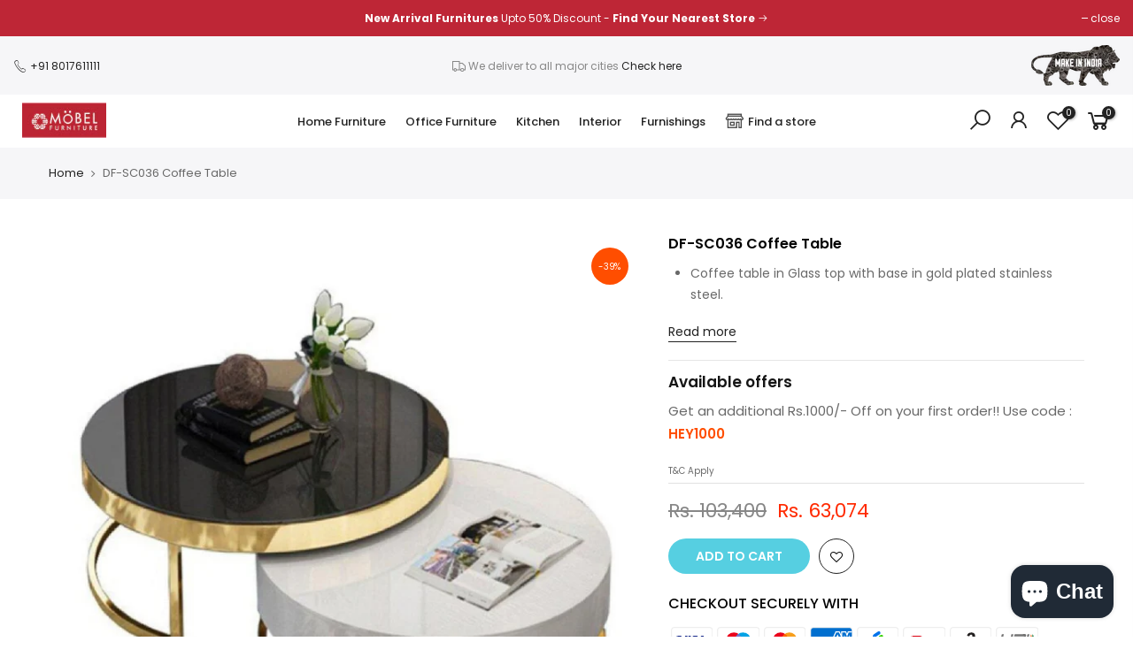

--- FILE ---
content_type: text/html; charset=utf-8
request_url: https://www.mobelhomestore.com/products/df-sc036-coffee-table
body_size: 29361
content:
<!doctype html>
<html class="no-js" lang="en">
<head>
<!-- Google Tag Manager -->
<script>(function(w,d,s,l,i){w[l]=w[l]||[];w[l].push({'gtm.start':
new Date().getTime(),event:'gtm.js'});var f=d.getElementsByTagName(s)[0],
j=d.createElement(s),dl=l!='dataLayer'?'&l='+l:'';j.async=true;j.src=
'https://www.googletagmanager.com/gtm.js?id='+i+dl;f.parentNode.insertBefore(j,f);
})(window,document,'script','dataLayer','GTM-WNBRGNJ');</script>
<!-- End Google Tag Manager -->





  <meta charset="utf-8">
  <meta name="viewport" content="width=device-width, initial-scale=1, shrink-to-fit=no, user-scalable=no">
  <meta name="theme-color" content="#56cfe1">
  <meta name="format-detection" content="telephone=no">


  <link rel="prefetch" as="document" href="https://www.mobelhomestore.com">
  <link rel="dns-prefetch" href="https://cdn.shopify.com" crossorigin>
  <link rel="preconnect" href="https://cdn.shopify.com" crossorigin>
  <link rel="preconnect" href="https://monorail-edge.shopifysvc.com">
  <script src="https://ajax.googleapis.com/ajax/libs/jquery/3.5.1/jquery.min.js"></script><link rel="dns-prefetch" href="https://fonts.googleapis.com" crossorigin>
    <link rel="preconnect" href="https://fonts.googleapis.com" crossorigin>
    <link rel="dns-prefetch" href="https://fonts.gstatic.com" crossorigin>
    <link rel="preconnect" href="https://fonts.gstatic.com" crossorigin><link href="//kit-pro.fontawesome.com/releases/v5.15.2/css/pro.min.css" rel="stylesheet" type="text/css" media="all" />
  <link href="//www.mobelhomestore.com/cdn/shop/t/14/assets/mobel-hsd.css?v=179075796059386748041682144760" rel="stylesheet" type="text/css" media="all" />
  <link rel="preload" as="style" href="//www.mobelhomestore.com/cdn/shop/t/14/assets/pre_theme.min.css?v=182295835740111116181648023570">
  <link rel="preload" as="style" href="//www.mobelhomestore.com/cdn/shop/t/14/assets/theme.css?enable_css_minification=1&v=87010779481257335611673264041"><title>Mobel DF-SC036 Rose Gold Metal Coffee Table</title><meta name="description" content="Coffee table in Glass top with base in gold plated stainless steel."><link rel="shortcut icon" type="image/png" href="//www.mobelhomestore.com/cdn/shop/files/fav_cd891df9-0b28-4322-9440-a04e34c407d7_32x.png?v=1646715852"><link rel="apple-touch-icon-precomposed" type="image/png" sizes="152x152" href="//www.mobelhomestore.com/cdn/shop/files/fav_cd891df9-0b28-4322-9440-a04e34c407d7_152x.png?v=1646715852"><!-- social-meta-tags.liquid --><meta name="keywords" content="DF-SC036 Coffee Table,MoBEL Furniture,www.mobelhomestore.com"/><meta name="author" content="The4">

<meta property="og:site_name" content="MoBEL Furniture">
<meta property="og:url" content="https://www.mobelhomestore.com/products/df-sc036-coffee-table">
<meta property="og:title" content="DF-SC036 Coffee Table">
<meta property="og:type" content="og:product">
<meta property="og:description" content="Coffee table in Glass top with base in gold plated stainless steel."><meta property="product:price:amount" content="63,074">
  <meta property="product:price:amount" content="INR"><meta property="og:image" content="http://www.mobelhomestore.com/cdn/shop/products/SC036_1200x1200.jpg?v=1657914135"><meta property="og:image:secure_url" content="https://www.mobelhomestore.com/cdn/shop/products/SC036_1200x1200.jpg?v=1657914135"><meta name="twitter:card" content="summary_large_image">
<meta name="twitter:title" content="DF-SC036 Coffee Table">
<meta name="twitter:description" content="Coffee table in Glass top with base in gold plated stainless steel.">
<link href="//www.mobelhomestore.com/cdn/shop/t/14/assets/pre_theme.min.css?v=182295835740111116181648023570" rel="stylesheet" type="text/css" media="all" /><link rel="preload" as="script" href="//www.mobelhomestore.com/cdn/shop/t/14/assets/lazysizes.min.js?v=36113997772709414851648023520">
<link rel="preload" as="script" href="//www.mobelhomestore.com/cdn/shop/t/14/assets/nt_vendor2.min.js?v=2516466648558628701648023552">
<script>document.documentElement.className = document.documentElement.className.replace('no-js', 'yes-js');const t_name = "product",designMode = false,t_cartCount = 0,t_shop_currency = "INR", t_moneyFormat = "Rs. {{amount_no_decimals}}", t_cart_url = "\/cart",t_cartadd_url = "\/cart\/add",t_cartchange_url = "\/cart\/change", pr_re_url = "\/recommendations\/products"; function onloadt4relcss(_this) {_this.onload=null;_this.rel='stylesheet'} (function () {window.onpageshow = function() {if (performance.navigation.type === 2) {document.dispatchEvent(new CustomEvent('cart:refresh'))} }; })();
var T4stt_str = { 
  "PleaseChoosePrOptions":"Please select some product options before adding this product to your cart.", 
  "will_not_ship":"Will not ship until \u003cspan class=\"jsnt\"\u003e{{date}}\u003c\/span\u003e",
  "will_stock_after":"Will be in stock after \u003cspan class=\"jsnt\"\u003e{{date}}\u003c\/span\u003e",
  "replace_item_atc":"Replace item",
  "replace_item_pre":"Replace item",
  "added_to_cart": "Product was successfully added to your cart.",
  "view_cart": "View cart",
  "continue_shopping": "Continue Shopping",
  "save_js":"-[sale]%",
  "save2_js":"SAVE [sale]%",
  "save3_js":"SAVE [sale]","bannerCountdown":"%D days %H:%M:%S",
  "prItemCountdown":"%D Days %H:%M:%S",
  "countdown_days":"days",
  "countdown_hours":"hr",
  "countdown_mins":"min",
  "countdown_sec":"sc",
  "multiple_rates": "We found [number_of_rates] shipping rates available for [address], starting at [rate].",
  "one_rate": "We found one shipping rate available for [address].",
  "no_rates": "Sorry, we do not ship to this destination.",
  "rate_value": "[rate_title] at [rate]",
  "agree_checkout": "You must agree with the terms and conditions of sales to check out.",
  "added_text_cp":"Compare products"
};
</script>
<link rel="preload" href="//www.mobelhomestore.com/cdn/shop/t/14/assets/style.min.css?v=31993663559785610201648023618" as="style" onload="onloadt4relcss(this)"><link href="//www.mobelhomestore.com/cdn/shop/t/14/assets/theme.css?enable_css_minification=1&amp;v=87010779481257335611673264041" rel="stylesheet" type="text/css" media="all" /><link rel="preload" href="https://fonts.googleapis.com/css?family=Poppins:300,300i,400,400i,500,500i,600,600i,700,700i,800,800i|Libre+Baskerville:300,300i,400,400i,500,500i&display=swap" as="style" onload="onloadt4relcss(this)"><link id="sett_clt4" rel="preload" href="//www.mobelhomestore.com/cdn/shop/t/14/assets/colors.css?v=7326980746454970771650973499" as="style" onload="onloadt4relcss(this)"><link rel="preload" href="//www.mobelhomestore.com/cdn/shop/t/14/assets/line-awesome.min.css?v=36930450349382045261648023528" as="style" onload="onloadt4relcss(this)">
<script id="js_lzt4" src="//www.mobelhomestore.com/cdn/shop/t/14/assets/lazysizes.min.js?v=36113997772709414851648023520" defer="defer"></script>
<script src="//www.mobelhomestore.com/cdn/shop/t/14/assets/nt_vendor2.min.js?v=2516466648558628701648023552" defer="defer" id="js_ntt4"
  data-theme='//www.mobelhomestore.com/cdn/shop/t/14/assets/nt_theme.min.js?v=55468273061341058211648023549'
  data-stt='//www.mobelhomestore.com/cdn/shop/t/14/assets/nt_settings.js?enable_js_minification=1&v=149315253019539629121680606659'
  data-cat='//www.mobelhomestore.com/cdn/shop/t/14/assets/cat.min.js?v=167480101576222584661648023440' 
  data-sw='//www.mobelhomestore.com/cdn/shop/t/14/assets/swatch.min.js?v=21779462773517732541648023622'
  data-prjs='//www.mobelhomestore.com/cdn/shop/t/14/assets/produc.min.js?v=66856717831304081821648023571' 
  data-mail='//www.mobelhomestore.com/cdn/shop/t/14/assets/platform_mail.min.js?v=120104920183136925081648023565'
  data-my='//www.mobelhomestore.com/cdn/shop/t/14/assets/my.js?v=111603181540343972631648023537' data-cusp='//www.mobelhomestore.com/cdn/shop/t/14/assets/my.js?v=111603181540343972631648023537' data-cur='//www.mobelhomestore.com/cdn/shop/t/14/assets/my.js?v=111603181540343972631648023537' data-mdl='//www.mobelhomestore.com/cdn/shop/t/14/assets/module.min.js?v=72712877271928395091648023536'
  data-map='//www.mobelhomestore.com/cdn/shop/t/14/assets/maplace.min.js?v=123640464312137447171648023530'
  data-time='//www.mobelhomestore.com/cdn/shop/t/14/assets/spacetime.min.js?v=8559'
  data-ins='//www.mobelhomestore.com/cdn/shop/t/14/assets/nt_instagram.min.js?v=67982783334426809631648023543'
  data-user='//www.mobelhomestore.com/cdn/shop/t/14/assets/interactable.min.js?v=175456381242470609681648023491'
  data-add='//www.mobelhomestore.com/cdn/shop/t/14/assets/my.js?v=111603181540343972631648023537'
  data-klaviyo='//www.klaviyo.com/media/js/public/klaviyo_subscribe.js'
  data-font='iconKalles , fakalles , Pe-icon-7-stroke , Font Awesome 5 Free:n9'
  data-fm='Poppins'
  data-spcmn='//www.mobelhomestore.com/cdn/shopifycloud/storefront/assets/themes_support/shopify_common-5f594365.js'
  data-cust='//www.mobelhomestore.com/cdn/shop/t/14/assets/customerclnt.min.js?v=3252781937110261681648023452'
  data-cusjs='none'
  data-desadm='//www.mobelhomestore.com/cdn/shop/t/14/assets/des_adm.min.js?v=114461367510649711721648023455'
  data-otherryv='//www.mobelhomestore.com/cdn/shop/t/14/assets/reviewOther.js?enable_js_minification=1&v=72029929378534401331648023598'></script><script>window.performance && window.performance.mark && window.performance.mark('shopify.content_for_header.start');</script><meta name="google-site-verification" content="OZSx8NoGxBgMdA3DFWjAJBo4NIJrqVU8OWRkkURza9k">
<meta name="google-site-verification" content="Alr12YEWtqU6uYPUiiA895XR1tr8NtoMCzACLUwZSGQ">
<meta name="google-site-verification" content="OZSx8NoGxBgMdA3DFWjAJBo4NIJrqVU8OWRkkURza9k">
<meta name="facebook-domain-verification" content="kgquex6t1os6zmqxjkd6f1elewd2bw">
<meta name="facebook-domain-verification" content="2yl2i1hlaop6tdeptwkha0b637dsr5">
<meta id="shopify-digital-wallet" name="shopify-digital-wallet" content="/52013727893/digital_wallets/dialog">
<link rel="alternate" type="application/json+oembed" href="https://www.mobelhomestore.com/products/df-sc036-coffee-table.oembed">
<script async="async" src="/checkouts/internal/preloads.js?locale=en-IN"></script>
<script id="shopify-features" type="application/json">{"accessToken":"0cc1583ef8f57420e3b8db00b4bd3962","betas":["rich-media-storefront-analytics"],"domain":"www.mobelhomestore.com","predictiveSearch":true,"shopId":52013727893,"locale":"en"}</script>
<script>var Shopify = Shopify || {};
Shopify.shop = "mobel-furniture.myshopify.com";
Shopify.locale = "en";
Shopify.currency = {"active":"INR","rate":"1.0"};
Shopify.country = "IN";
Shopify.theme = {"name":"[Boost] Live theme with filter \u0026 search 2 - Last","id":129594130581,"schema_name":"Kalles","schema_version":"3.1.0","theme_store_id":null,"role":"main"};
Shopify.theme.handle = "null";
Shopify.theme.style = {"id":null,"handle":null};
Shopify.cdnHost = "www.mobelhomestore.com/cdn";
Shopify.routes = Shopify.routes || {};
Shopify.routes.root = "/";</script>
<script type="module">!function(o){(o.Shopify=o.Shopify||{}).modules=!0}(window);</script>
<script>!function(o){function n(){var o=[];function n(){o.push(Array.prototype.slice.apply(arguments))}return n.q=o,n}var t=o.Shopify=o.Shopify||{};t.loadFeatures=n(),t.autoloadFeatures=n()}(window);</script>
<script id="shop-js-analytics" type="application/json">{"pageType":"product"}</script>
<script defer="defer" async type="module" src="//www.mobelhomestore.com/cdn/shopifycloud/shop-js/modules/v2/client.init-shop-cart-sync_C5BV16lS.en.esm.js"></script>
<script defer="defer" async type="module" src="//www.mobelhomestore.com/cdn/shopifycloud/shop-js/modules/v2/chunk.common_CygWptCX.esm.js"></script>
<script type="module">
  await import("//www.mobelhomestore.com/cdn/shopifycloud/shop-js/modules/v2/client.init-shop-cart-sync_C5BV16lS.en.esm.js");
await import("//www.mobelhomestore.com/cdn/shopifycloud/shop-js/modules/v2/chunk.common_CygWptCX.esm.js");

  window.Shopify.SignInWithShop?.initShopCartSync?.({"fedCMEnabled":true,"windoidEnabled":true});

</script>
<script>(function() {
  var isLoaded = false;
  function asyncLoad() {
    if (isLoaded) return;
    isLoaded = true;
    var urls = ["https:\/\/zipcode.ens.enterprises\/server?shop=mobel-furniture.myshopify.com","https:\/\/cdn.adscale.com\/static\/ecom_js\/mobel-furniture\/add_item_to_cart.js?ver=20260119\u0026shop=mobel-furniture.myshopify.com"];
    for (var i = 0; i < urls.length; i++) {
      var s = document.createElement('script');
      s.type = 'text/javascript';
      s.async = true;
      s.src = urls[i];
      var x = document.getElementsByTagName('script')[0];
      x.parentNode.insertBefore(s, x);
    }
  };
  if(window.attachEvent) {
    window.attachEvent('onload', asyncLoad);
  } else {
    window.addEventListener('load', asyncLoad, false);
  }
})();</script>
<script id="__st">var __st={"a":52013727893,"offset":19800,"reqid":"26c9dc19-dddd-421b-b365-99aa85467066-1768854769","pageurl":"www.mobelhomestore.com\/products\/df-sc036-coffee-table","u":"5013674e20d3","p":"product","rtyp":"product","rid":7436908691605};</script>
<script>window.ShopifyPaypalV4VisibilityTracking = true;</script>
<script id="captcha-bootstrap">!function(){'use strict';const t='contact',e='account',n='new_comment',o=[[t,t],['blogs',n],['comments',n],[t,'customer']],c=[[e,'customer_login'],[e,'guest_login'],[e,'recover_customer_password'],[e,'create_customer']],r=t=>t.map((([t,e])=>`form[action*='/${t}']:not([data-nocaptcha='true']) input[name='form_type'][value='${e}']`)).join(','),a=t=>()=>t?[...document.querySelectorAll(t)].map((t=>t.form)):[];function s(){const t=[...o],e=r(t);return a(e)}const i='password',u='form_key',d=['recaptcha-v3-token','g-recaptcha-response','h-captcha-response',i],f=()=>{try{return window.sessionStorage}catch{return}},m='__shopify_v',_=t=>t.elements[u];function p(t,e,n=!1){try{const o=window.sessionStorage,c=JSON.parse(o.getItem(e)),{data:r}=function(t){const{data:e,action:n}=t;return t[m]||n?{data:e,action:n}:{data:t,action:n}}(c);for(const[e,n]of Object.entries(r))t.elements[e]&&(t.elements[e].value=n);n&&o.removeItem(e)}catch(o){console.error('form repopulation failed',{error:o})}}const l='form_type',E='cptcha';function T(t){t.dataset[E]=!0}const w=window,h=w.document,L='Shopify',v='ce_forms',y='captcha';let A=!1;((t,e)=>{const n=(g='f06e6c50-85a8-45c8-87d0-21a2b65856fe',I='https://cdn.shopify.com/shopifycloud/storefront-forms-hcaptcha/ce_storefront_forms_captcha_hcaptcha.v1.5.2.iife.js',D={infoText:'Protected by hCaptcha',privacyText:'Privacy',termsText:'Terms'},(t,e,n)=>{const o=w[L][v],c=o.bindForm;if(c)return c(t,g,e,D).then(n);var r;o.q.push([[t,g,e,D],n]),r=I,A||(h.body.append(Object.assign(h.createElement('script'),{id:'captcha-provider',async:!0,src:r})),A=!0)});var g,I,D;w[L]=w[L]||{},w[L][v]=w[L][v]||{},w[L][v].q=[],w[L][y]=w[L][y]||{},w[L][y].protect=function(t,e){n(t,void 0,e),T(t)},Object.freeze(w[L][y]),function(t,e,n,w,h,L){const[v,y,A,g]=function(t,e,n){const i=e?o:[],u=t?c:[],d=[...i,...u],f=r(d),m=r(i),_=r(d.filter((([t,e])=>n.includes(e))));return[a(f),a(m),a(_),s()]}(w,h,L),I=t=>{const e=t.target;return e instanceof HTMLFormElement?e:e&&e.form},D=t=>v().includes(t);t.addEventListener('submit',(t=>{const e=I(t);if(!e)return;const n=D(e)&&!e.dataset.hcaptchaBound&&!e.dataset.recaptchaBound,o=_(e),c=g().includes(e)&&(!o||!o.value);(n||c)&&t.preventDefault(),c&&!n&&(function(t){try{if(!f())return;!function(t){const e=f();if(!e)return;const n=_(t);if(!n)return;const o=n.value;o&&e.removeItem(o)}(t);const e=Array.from(Array(32),(()=>Math.random().toString(36)[2])).join('');!function(t,e){_(t)||t.append(Object.assign(document.createElement('input'),{type:'hidden',name:u})),t.elements[u].value=e}(t,e),function(t,e){const n=f();if(!n)return;const o=[...t.querySelectorAll(`input[type='${i}']`)].map((({name:t})=>t)),c=[...d,...o],r={};for(const[a,s]of new FormData(t).entries())c.includes(a)||(r[a]=s);n.setItem(e,JSON.stringify({[m]:1,action:t.action,data:r}))}(t,e)}catch(e){console.error('failed to persist form',e)}}(e),e.submit())}));const S=(t,e)=>{t&&!t.dataset[E]&&(n(t,e.some((e=>e===t))),T(t))};for(const o of['focusin','change'])t.addEventListener(o,(t=>{const e=I(t);D(e)&&S(e,y())}));const B=e.get('form_key'),M=e.get(l),P=B&&M;t.addEventListener('DOMContentLoaded',(()=>{const t=y();if(P)for(const e of t)e.elements[l].value===M&&p(e,B);[...new Set([...A(),...v().filter((t=>'true'===t.dataset.shopifyCaptcha))])].forEach((e=>S(e,t)))}))}(h,new URLSearchParams(w.location.search),n,t,e,['guest_login'])})(!0,!0)}();</script>
<script integrity="sha256-4kQ18oKyAcykRKYeNunJcIwy7WH5gtpwJnB7kiuLZ1E=" data-source-attribution="shopify.loadfeatures" defer="defer" src="//www.mobelhomestore.com/cdn/shopifycloud/storefront/assets/storefront/load_feature-a0a9edcb.js" crossorigin="anonymous"></script>
<script data-source-attribution="shopify.dynamic_checkout.dynamic.init">var Shopify=Shopify||{};Shopify.PaymentButton=Shopify.PaymentButton||{isStorefrontPortableWallets:!0,init:function(){window.Shopify.PaymentButton.init=function(){};var t=document.createElement("script");t.src="https://www.mobelhomestore.com/cdn/shopifycloud/portable-wallets/latest/portable-wallets.en.js",t.type="module",document.head.appendChild(t)}};
</script>
<script data-source-attribution="shopify.dynamic_checkout.buyer_consent">
  function portableWalletsHideBuyerConsent(e){var t=document.getElementById("shopify-buyer-consent"),n=document.getElementById("shopify-subscription-policy-button");t&&n&&(t.classList.add("hidden"),t.setAttribute("aria-hidden","true"),n.removeEventListener("click",e))}function portableWalletsShowBuyerConsent(e){var t=document.getElementById("shopify-buyer-consent"),n=document.getElementById("shopify-subscription-policy-button");t&&n&&(t.classList.remove("hidden"),t.removeAttribute("aria-hidden"),n.addEventListener("click",e))}window.Shopify?.PaymentButton&&(window.Shopify.PaymentButton.hideBuyerConsent=portableWalletsHideBuyerConsent,window.Shopify.PaymentButton.showBuyerConsent=portableWalletsShowBuyerConsent);
</script>
<script data-source-attribution="shopify.dynamic_checkout.cart.bootstrap">document.addEventListener("DOMContentLoaded",(function(){function t(){return document.querySelector("shopify-accelerated-checkout-cart, shopify-accelerated-checkout")}if(t())Shopify.PaymentButton.init();else{new MutationObserver((function(e,n){t()&&(Shopify.PaymentButton.init(),n.disconnect())})).observe(document.body,{childList:!0,subtree:!0})}}));
</script>

<script>window.performance && window.performance.mark && window.performance.mark('shopify.content_for_header.end');</script>

<link href="//www.mobelhomestore.com/cdn/shop/t/14/assets/eoshhidepricecart.css?v=116620977741183077641648023459" rel="stylesheet" type="text/css" media="all" />
 <!--begin-boost-pfs-filter-css-->
   
 <!--end-boost-pfs-filter-css-->
<meta name="facebook-domain-verification" content="kgquex6t1os6zmqxjkd6f1elewd2bw" />
 
<link rel="dns-prefetch" href="https://cdn.secomapp.com/">
<link rel="dns-prefetch" href="https://ajax.googleapis.com/">
<link rel="dns-prefetch" href="https://cdnjs.cloudflare.com/">
<link rel="preload" as="stylesheet" href="//www.mobelhomestore.com/cdn/shop/t/14/assets/sca-pp.css?v=178374312540912810101653638661">

<link rel="stylesheet" href="//www.mobelhomestore.com/cdn/shop/t/14/assets/sca-pp.css?v=178374312540912810101653638661">
 <script>
  
  SCAPPShop = {};
    
  </script> 
  <!-- Google Tag Manager -->
<script>(function(w,d,s,l,i){w[l]=w[l]||[];w[l].push({'gtm.start':
new Date().getTime(),event:'gtm.js'});var f=d.getElementsByTagName(s)[0],
j=d.createElement(s),dl=l!='dataLayer'?'&l='+l:'';j.async=true;j.src=
'https://www.googletagmanager.com/gtm.js?id='+i+dl;f.parentNode.insertBefore(j,f);
})(window,document,'script','dataLayer','GTM-WNBRGNJ');</script>
<!-- End Google Tag Manager -->
<script type="text/javascript">
  //BOOSTER APPS COMMON JS CODE
  window.BoosterApps = window.BoosterApps || {};
  window.BoosterApps.common = window.BoosterApps.common || {};
  window.BoosterApps.common.shop = {
    permanent_domain: 'mobel-furniture.myshopify.com',
    currency: "INR",
    money_format: "Rs. {{amount_no_decimals}}",
    id: 52013727893
  };
  

  window.BoosterApps.common.template = 'product';
  window.BoosterApps.common.cart = {};
  window.BoosterApps.common.vapid_public_key = "BJuXCmrtTK335SuczdNVYrGVtP_WXn4jImChm49st7K7z7e8gxSZUKk4DhUpk8j2Xpiw5G4-ylNbMKLlKkUEU98=";
  window.BoosterApps.global_config = {"asset_urls":{"loy":{"init_js":"https:\/\/cdn.shopify.com\/s\/files\/1\/0194\/1736\/6592\/t\/1\/assets\/ba_loy_init.js?v=1660794026","widget_js":"https:\/\/cdn.shopify.com\/s\/files\/1\/0194\/1736\/6592\/t\/1\/assets\/ba_loy_widget.js?v=1660794029","widget_css":"https:\/\/cdn.shopify.com\/s\/files\/1\/0194\/1736\/6592\/t\/1\/assets\/ba_loy_widget.css?v=1630424861","page_init_js":"https:\/\/cdn.shopify.com\/s\/files\/1\/0194\/1736\/6592\/t\/1\/assets\/ba_loy_page_init.js?v=1660794032","page_widget_js":"https:\/\/cdn.shopify.com\/s\/files\/1\/0194\/1736\/6592\/t\/1\/assets\/ba_loy_page_widget.js?v=1660794035","page_widget_css":"https:\/\/cdn.shopify.com\/s\/files\/1\/0194\/1736\/6592\/t\/1\/assets\/ba_loy_page.css?v=1660195037","page_preview_js":"\/assets\/msg\/loy_page_preview.js"},"rev":{"init_js":"https:\/\/cdn.shopify.com\/s\/files\/1\/0194\/1736\/6592\/t\/1\/assets\/ba_rev_init.js?v=1658336081","widget_js":"https:\/\/cdn.shopify.com\/s\/files\/1\/0194\/1736\/6592\/t\/1\/assets\/ba_rev_widget.js?v=1658337314","modal_js":"https:\/\/cdn.shopify.com\/s\/files\/1\/0194\/1736\/6592\/t\/1\/assets\/ba_rev_modal.js?v=1658336086","widget_css":"https:\/\/cdn.shopify.com\/s\/files\/1\/0194\/1736\/6592\/t\/1\/assets\/ba_rev_widget.css?v=1658336090","modal_css":"https:\/\/cdn.shopify.com\/s\/files\/1\/0194\/1736\/6592\/t\/1\/assets\/ba_rev_modal.css?v=1658336088"},"pu":{"init_js":"https:\/\/cdn.shopify.com\/s\/files\/1\/0194\/1736\/6592\/t\/1\/assets\/ba_pu_init.js?v=1635877170"},"bis":{"init_js":"https:\/\/cdn.shopify.com\/s\/files\/1\/0194\/1736\/6592\/t\/1\/assets\/ba_bis_init.js?v=1633795418","modal_js":"https:\/\/cdn.shopify.com\/s\/files\/1\/0194\/1736\/6592\/t\/1\/assets\/ba_bis_modal.js?v=1633795421","modal_css":"https:\/\/cdn.shopify.com\/s\/files\/1\/0194\/1736\/6592\/t\/1\/assets\/ba_bis_modal.css?v=1620346071"},"widgets":{"init_js":"https:\/\/cdn.shopify.com\/s\/files\/1\/0194\/1736\/6592\/t\/1\/assets\/ba_widget_init.js?v=1659846432","modal_js":"https:\/\/cdn.shopify.com\/s\/files\/1\/0194\/1736\/6592\/t\/1\/assets\/ba_widget_modal.js?v=1659846434","modal_css":"https:\/\/cdn.shopify.com\/s\/files\/1\/0194\/1736\/6592\/t\/1\/assets\/ba_widget_modal.css?v=1654723622"},"forms":{"init_js":"https:\/\/cdn.shopify.com\/s\/files\/1\/0194\/1736\/6592\/t\/1\/assets\/ba_forms_init.js?v=1660794038","widget_js":"https:\/\/cdn.shopify.com\/s\/files\/1\/0194\/1736\/6592\/t\/1\/assets\/ba_forms_widget.js?v=1660794042","forms_css":"https:\/\/cdn.shopify.com\/s\/files\/1\/0194\/1736\/6592\/t\/1\/assets\/ba_forms.css?v=1654711758"},"global":{"helper_js":"https:\/\/cdn.shopify.com\/s\/files\/1\/0194\/1736\/6592\/t\/1\/assets\/ba_tracking.js?v=1637601969"}},"proxy_paths":{"pop":"\/apps\/ba-pop","app_metrics":"\/apps\/ba-pop\/app_metrics","push_subscription":"\/apps\/ba-pop\/push"},"aat":["pop"],"pv":false,"sts":false,"bam":false,"base_money_format":"Rs. {{amount_no_decimals}}"};




    window.BoosterApps.widgets_config = {"id":32646,"active":false,"frequency_limit_amount":5,"frequency_limit_time_unit":"days","background_image":{"position":"left","widget_background_preview_url":"https:\/\/activestorage-public.s3.us-west-2.amazonaws.com\/g0rcy5xo53crlnd7lr2vjyyctjey"},"initial_state":{"body":"\u0026 unlock the coupon code","title":"Register Now","cta_text":"Get Code","show_email":"true","action_text":"Saving...","footer_text":"You are signing up to receive communication via email and can unsubscribe at any time.","dismiss_text":"May be  Later","email_placeholder":"Email Address","phone_placeholder":"Phone Number"},"success_state":{"body":"Use Code \"HEY1000\" at checkout.","title":"Thanks for Subscribing🎉","cta_text":"Continue shopping","cta_action":"dismiss","redirect_url":"","open_url_new_tab":"false"},"closed_state":{"action":"close_widget","font_size":"20","action_text":"GET 10% OFF","display_offset":"300","display_position":"left"},"error_state":{"submit_error":"Sorry, please try again later","invalid_email":"Please enter valid email address!","error_subscribing":"Error subscribing, try again later","already_registered":"You have already registered","invalid_phone_number":"Please enter valid phone number!"},"trigger":{"action":"on_timer","delay_in_seconds":"10"},"colors":{"link_color":"#4FC3F7","sticky_bar_bg":"#C62828","cta_font_color":"#fff","body_font_color":"#333333","sticky_bar_text":"#fff","background_color":"#ffffff","error_text_color":"#ff2626","title_font_color":"#f44336","footer_font_color":"#bbbbbb","dismiss_font_color":"#bbbbbb","cta_background_color":"#d32f2f","sticky_coupon_bar_bg":"#286ef8","error_text_background":"","sticky_coupon_bar_text":"#fff"},"sticky_coupon_bar":{"enabled":"false","message":"Don't forget to use your code"},"display_style":{"font":"Helvetica","size":"regular","align":"left"},"dismissable":true,"has_background":true,"opt_in_channels":["email"],"rules":[],"widget_css":".powered_by_rivo{\n  display: none;\n}\n.ba_widget_main_design {\n  background: #ffffff;\n}\n.ba_widget_content{text-align: left}\n.ba_widget_parent{\n  font-family: Helvetica;\n}\n.ba_widget_parent.background{\n}\n.ba_widget_left_content{\n  background-image: url(\"https:\/\/activestorage-public.s3.us-west-2.amazonaws.com\/g0rcy5xo53crlnd7lr2vjyyctjey\");\n}\n.ba_widget_right_content{\n}\n#ba_widget_cta_button:disabled{\n  background: #d32f2fcc;\n}\n#ba_widget_cta_button{\n  background: #d32f2f;\n  color: #fff;\n}\n#ba_widget_cta_button:after {\n  background: #d32f2fe0;\n}\n.ba_initial_state_title, .ba_success_state_title{\n  color: #f44336;\n}\n.ba_initial_state_body, .ba_success_state_body{\n  color: #333333;\n}\n.ba_initial_state_dismiss_text{\n  color: #bbbbbb;\n}\n.ba_initial_state_footer_text, .ba_initial_state_sms_agreement{\n  color: #bbbbbb;\n}\n.ba_widget_error{\n  color: #ff2626;\n  background: ;\n}\n.ba_link_color{\n  color: #4FC3F7;\n}\n","custom_css":null,"logo":null};


  
    if (window.BoosterApps.common.template == 'product'){
      window.BoosterApps.common.product = {
        id: 7436908691605, price: 6307400, handle: "df-sc036-coffee-table", tags: ["CENTER TABLE","COFFEE TABLE","TEA TABLE"],
        available: true, title: "DF-SC036 Coffee Table", variants: [{"id":42117672108181,"title":"Default Title","option1":"Default Title","option2":null,"option3":null,"sku":"","requires_shipping":true,"taxable":true,"featured_image":null,"available":true,"name":"DF-SC036 Coffee Table","public_title":null,"options":["Default Title"],"price":6307400,"weight":0,"compare_at_price":10340000,"inventory_management":null,"barcode":"","requires_selling_plan":false,"selling_plan_allocations":[]}]
      };
      window.BoosterApps.common.product.review_data = null;
    }
  

</script>


<script type="text/javascript">
  !function(e){var t={};function r(n){if(t[n])return t[n].exports;var o=t[n]={i:n,l:!1,exports:{}};return e[n].call(o.exports,o,o.exports,r),o.l=!0,o.exports}r.m=e,r.c=t,r.d=function(e,t,n){r.o(e,t)||Object.defineProperty(e,t,{enumerable:!0,get:n})},r.r=function(e){"undefined"!==typeof Symbol&&Symbol.toStringTag&&Object.defineProperty(e,Symbol.toStringTag,{value:"Module"}),Object.defineProperty(e,"__esModule",{value:!0})},r.t=function(e,t){if(1&t&&(e=r(e)),8&t)return e;if(4&t&&"object"===typeof e&&e&&e.__esModule)return e;var n=Object.create(null);if(r.r(n),Object.defineProperty(n,"default",{enumerable:!0,value:e}),2&t&&"string"!=typeof e)for(var o in e)r.d(n,o,function(t){return e[t]}.bind(null,o));return n},r.n=function(e){var t=e&&e.__esModule?function(){return e.default}:function(){return e};return r.d(t,"a",t),t},r.o=function(e,t){return Object.prototype.hasOwnProperty.call(e,t)},r.p="https://marketing.rivo.io/packs/",r(r.s=87)}({87:function(e,t){}});
//# sourceMappingURL=application-83d51524cf66d2733051.js.map

  //Global snippet for Booster Apps
  //this is updated automatically - do not edit manually.

  function loadScript(src, defer, done) {
    var js = document.createElement('script');
    js.src = src;
    js.defer = defer;
    js.onload = function(){done();};
    js.onerror = function(){
      done(new Error('Failed to load script ' + src));
    };
    document.head.appendChild(js);
  }

  function browserSupportsAllFeatures() {
    return window.Promise && window.fetch && window.Symbol;
  }

  if (browserSupportsAllFeatures()) {
    main();
  } else {
    loadScript('https://polyfill-fastly.net/v3/polyfill.min.js?features=Promise,fetch', true, main);
  }

  function loadAppScripts(){




      loadScript(window.BoosterApps.global_config.asset_urls.widgets.init_js, true, function(){});
  }

  function main(err) {
    //isolate the scope
    loadScript(window.BoosterApps.global_config.asset_urls.global.helper_js, false, loadAppScripts);
  }
</script>

  <link href="//www.mobelhomestore.com/cdn/shop/t/14/assets/scm-product-label.css?v=166662974783366899751681369495" rel="stylesheet" type="text/css" media="all" />
<link href="//www.mobelhomestore.com/cdn/shop/t/14/assets/sma-deco-label.css?v=85732384806220303371692854125" rel="stylesheet" type="text/css" media="all" />

<script>
    if ((typeof SECOMAPP) == 'undefined') {
        var SECOMAPP = {};
    }

    if ((typeof SECOMAPP.pl) == 'undefined') {
        SECOMAPP.pl = {};
    }

    
    SECOMAPP.pl.piRegex='.flickityt4s-viewport .lazyloadt4sed';
    

    
    SECOMAPP.pl.lpPath='.p-thumb .is-selected';
    

    
    

    
    SECOMAPP.pl.lpsPath='.boost-pfs-filter-product-item-image .boost-pfs-filter-product-item-image-link, .product-image .db';
    

    
    SECOMAPP.pl.pisRegex='.boost-pfs-filter-product-item-image .boost-pfs-filter-product-item-image-link, .product-image .db';
    
</script>


    <script>
        SECOMAPP.page = 'product';
        SECOMAPP.pl.product = {
            id: 7436908691605,
        published_at: "2022-07-08 15:42:32 +0530",
            price: 6307400, 
        compare_at_price: 10340000,  
        tags: ["CENTER TABLE","COFFEE TABLE","TEA TABLE"], 
        variants: [  {
            id: 42117672108181,
            price: 6307400 ,
            compare_at_price: 10340000  ,
            inventory_quantity: 1   ,
            weight: 0   } 
            
        ],
            collections: [  316735684757,  288783663253,  288921321621,  288778453141,  ]
        };
    </script>


    <script src="//www.mobelhomestore.com/cdn/shop/t/14/assets/scm-product-label.js?v=157941060719174107621692856421" async></script>

<!--Product-Label script. Don't modify or delete-->
<script>
    ;(function() {
        var pushState = history.pushState;
        var replaceState = history.replaceState;

        history.pushState = function() {
            pushState.apply(history, arguments);
            window.dispatchEvent(new Event('pushstate'));
            window.dispatchEvent(new Event('locationchange'));
        };

        history.replaceState = function() {
            replaceState.apply(history, arguments);
            window.dispatchEvent(new Event('replacestate'));
            window.dispatchEvent(new Event('locationchange'));
        };

        window.addEventListener('popstate', function() {
            window.dispatchEvent(new Event('locationchange'))
        });
    })();
    window.addEventListener('locationchange', function(){
        setTimeout(function(){
            if (typeof SECOMAPP !== "undefined" && typeof SECOMAPP.pl !== "undefined") {
                SECOMAPP.pl.labelCollections(true);
                var queryString = window.location.search;
                var urlParams = new URLSearchParams(queryString);
                var variant = urlParams.get('variant');
                SECOMAPP.pl.showLabel(variant );
            }
        },1000);
    })
    const checkDone = setInterval(function(){
        if (document.readyState === "complete") {
            clearInterval(checkDone)
            setTimeout(function(){
                if (typeof SECOMAPP !== "undefined" && typeof SECOMAPP.pl !== "undefined") {
                    SECOMAPP.pl.labelCollections(true);
                }
            },1000);
        }
    }, 1500);
</script>
<!--Product-Label script. Don't modify or delete-->

<script src="https://cdn.shopify.com/extensions/7bc9bb47-adfa-4267-963e-cadee5096caf/inbox-1252/assets/inbox-chat-loader.js" type="text/javascript" defer="defer"></script>
<link rel="canonical" href="https://www.mobelhomestore.com/products/df-sc036-coffee-table">
<link href="https://monorail-edge.shopifysvc.com" rel="dns-prefetch">
<script>(function(){if ("sendBeacon" in navigator && "performance" in window) {try {var session_token_from_headers = performance.getEntriesByType('navigation')[0].serverTiming.find(x => x.name == '_s').description;} catch {var session_token_from_headers = undefined;}var session_cookie_matches = document.cookie.match(/_shopify_s=([^;]*)/);var session_token_from_cookie = session_cookie_matches && session_cookie_matches.length === 2 ? session_cookie_matches[1] : "";var session_token = session_token_from_headers || session_token_from_cookie || "";function handle_abandonment_event(e) {var entries = performance.getEntries().filter(function(entry) {return /monorail-edge.shopifysvc.com/.test(entry.name);});if (!window.abandonment_tracked && entries.length === 0) {window.abandonment_tracked = true;var currentMs = Date.now();var navigation_start = performance.timing.navigationStart;var payload = {shop_id: 52013727893,url: window.location.href,navigation_start,duration: currentMs - navigation_start,session_token,page_type: "product"};window.navigator.sendBeacon("https://monorail-edge.shopifysvc.com/v1/produce", JSON.stringify({schema_id: "online_store_buyer_site_abandonment/1.1",payload: payload,metadata: {event_created_at_ms: currentMs,event_sent_at_ms: currentMs}}));}}window.addEventListener('pagehide', handle_abandonment_event);}}());</script>
<script id="web-pixels-manager-setup">(function e(e,d,r,n,o){if(void 0===o&&(o={}),!Boolean(null===(a=null===(i=window.Shopify)||void 0===i?void 0:i.analytics)||void 0===a?void 0:a.replayQueue)){var i,a;window.Shopify=window.Shopify||{};var t=window.Shopify;t.analytics=t.analytics||{};var s=t.analytics;s.replayQueue=[],s.publish=function(e,d,r){return s.replayQueue.push([e,d,r]),!0};try{self.performance.mark("wpm:start")}catch(e){}var l=function(){var e={modern:/Edge?\/(1{2}[4-9]|1[2-9]\d|[2-9]\d{2}|\d{4,})\.\d+(\.\d+|)|Firefox\/(1{2}[4-9]|1[2-9]\d|[2-9]\d{2}|\d{4,})\.\d+(\.\d+|)|Chrom(ium|e)\/(9{2}|\d{3,})\.\d+(\.\d+|)|(Maci|X1{2}).+ Version\/(15\.\d+|(1[6-9]|[2-9]\d|\d{3,})\.\d+)([,.]\d+|)( \(\w+\)|)( Mobile\/\w+|) Safari\/|Chrome.+OPR\/(9{2}|\d{3,})\.\d+\.\d+|(CPU[ +]OS|iPhone[ +]OS|CPU[ +]iPhone|CPU IPhone OS|CPU iPad OS)[ +]+(15[._]\d+|(1[6-9]|[2-9]\d|\d{3,})[._]\d+)([._]\d+|)|Android:?[ /-](13[3-9]|1[4-9]\d|[2-9]\d{2}|\d{4,})(\.\d+|)(\.\d+|)|Android.+Firefox\/(13[5-9]|1[4-9]\d|[2-9]\d{2}|\d{4,})\.\d+(\.\d+|)|Android.+Chrom(ium|e)\/(13[3-9]|1[4-9]\d|[2-9]\d{2}|\d{4,})\.\d+(\.\d+|)|SamsungBrowser\/([2-9]\d|\d{3,})\.\d+/,legacy:/Edge?\/(1[6-9]|[2-9]\d|\d{3,})\.\d+(\.\d+|)|Firefox\/(5[4-9]|[6-9]\d|\d{3,})\.\d+(\.\d+|)|Chrom(ium|e)\/(5[1-9]|[6-9]\d|\d{3,})\.\d+(\.\d+|)([\d.]+$|.*Safari\/(?![\d.]+ Edge\/[\d.]+$))|(Maci|X1{2}).+ Version\/(10\.\d+|(1[1-9]|[2-9]\d|\d{3,})\.\d+)([,.]\d+|)( \(\w+\)|)( Mobile\/\w+|) Safari\/|Chrome.+OPR\/(3[89]|[4-9]\d|\d{3,})\.\d+\.\d+|(CPU[ +]OS|iPhone[ +]OS|CPU[ +]iPhone|CPU IPhone OS|CPU iPad OS)[ +]+(10[._]\d+|(1[1-9]|[2-9]\d|\d{3,})[._]\d+)([._]\d+|)|Android:?[ /-](13[3-9]|1[4-9]\d|[2-9]\d{2}|\d{4,})(\.\d+|)(\.\d+|)|Mobile Safari.+OPR\/([89]\d|\d{3,})\.\d+\.\d+|Android.+Firefox\/(13[5-9]|1[4-9]\d|[2-9]\d{2}|\d{4,})\.\d+(\.\d+|)|Android.+Chrom(ium|e)\/(13[3-9]|1[4-9]\d|[2-9]\d{2}|\d{4,})\.\d+(\.\d+|)|Android.+(UC? ?Browser|UCWEB|U3)[ /]?(15\.([5-9]|\d{2,})|(1[6-9]|[2-9]\d|\d{3,})\.\d+)\.\d+|SamsungBrowser\/(5\.\d+|([6-9]|\d{2,})\.\d+)|Android.+MQ{2}Browser\/(14(\.(9|\d{2,})|)|(1[5-9]|[2-9]\d|\d{3,})(\.\d+|))(\.\d+|)|K[Aa][Ii]OS\/(3\.\d+|([4-9]|\d{2,})\.\d+)(\.\d+|)/},d=e.modern,r=e.legacy,n=navigator.userAgent;return n.match(d)?"modern":n.match(r)?"legacy":"unknown"}(),u="modern"===l?"modern":"legacy",c=(null!=n?n:{modern:"",legacy:""})[u],f=function(e){return[e.baseUrl,"/wpm","/b",e.hashVersion,"modern"===e.buildTarget?"m":"l",".js"].join("")}({baseUrl:d,hashVersion:r,buildTarget:u}),m=function(e){var d=e.version,r=e.bundleTarget,n=e.surface,o=e.pageUrl,i=e.monorailEndpoint;return{emit:function(e){var a=e.status,t=e.errorMsg,s=(new Date).getTime(),l=JSON.stringify({metadata:{event_sent_at_ms:s},events:[{schema_id:"web_pixels_manager_load/3.1",payload:{version:d,bundle_target:r,page_url:o,status:a,surface:n,error_msg:t},metadata:{event_created_at_ms:s}}]});if(!i)return console&&console.warn&&console.warn("[Web Pixels Manager] No Monorail endpoint provided, skipping logging."),!1;try{return self.navigator.sendBeacon.bind(self.navigator)(i,l)}catch(e){}var u=new XMLHttpRequest;try{return u.open("POST",i,!0),u.setRequestHeader("Content-Type","text/plain"),u.send(l),!0}catch(e){return console&&console.warn&&console.warn("[Web Pixels Manager] Got an unhandled error while logging to Monorail."),!1}}}}({version:r,bundleTarget:l,surface:e.surface,pageUrl:self.location.href,monorailEndpoint:e.monorailEndpoint});try{o.browserTarget=l,function(e){var d=e.src,r=e.async,n=void 0===r||r,o=e.onload,i=e.onerror,a=e.sri,t=e.scriptDataAttributes,s=void 0===t?{}:t,l=document.createElement("script"),u=document.querySelector("head"),c=document.querySelector("body");if(l.async=n,l.src=d,a&&(l.integrity=a,l.crossOrigin="anonymous"),s)for(var f in s)if(Object.prototype.hasOwnProperty.call(s,f))try{l.dataset[f]=s[f]}catch(e){}if(o&&l.addEventListener("load",o),i&&l.addEventListener("error",i),u)u.appendChild(l);else{if(!c)throw new Error("Did not find a head or body element to append the script");c.appendChild(l)}}({src:f,async:!0,onload:function(){if(!function(){var e,d;return Boolean(null===(d=null===(e=window.Shopify)||void 0===e?void 0:e.analytics)||void 0===d?void 0:d.initialized)}()){var d=window.webPixelsManager.init(e)||void 0;if(d){var r=window.Shopify.analytics;r.replayQueue.forEach((function(e){var r=e[0],n=e[1],o=e[2];d.publishCustomEvent(r,n,o)})),r.replayQueue=[],r.publish=d.publishCustomEvent,r.visitor=d.visitor,r.initialized=!0}}},onerror:function(){return m.emit({status:"failed",errorMsg:"".concat(f," has failed to load")})},sri:function(e){var d=/^sha384-[A-Za-z0-9+/=]+$/;return"string"==typeof e&&d.test(e)}(c)?c:"",scriptDataAttributes:o}),m.emit({status:"loading"})}catch(e){m.emit({status:"failed",errorMsg:(null==e?void 0:e.message)||"Unknown error"})}}})({shopId: 52013727893,storefrontBaseUrl: "https://www.mobelhomestore.com",extensionsBaseUrl: "https://extensions.shopifycdn.com/cdn/shopifycloud/web-pixels-manager",monorailEndpoint: "https://monorail-edge.shopifysvc.com/unstable/produce_batch",surface: "storefront-renderer",enabledBetaFlags: ["2dca8a86"],webPixelsConfigList: [{"id":"1336279189","configuration":"{\"accountID\":\"AdScaleWepPixel\",\"adscaleShopHost\":\"mobel-furniture\"}","eventPayloadVersion":"v1","runtimeContext":"STRICT","scriptVersion":"fd09d49fa6133eb75bf9e72f0ef8df2e","type":"APP","apiClientId":1807201,"privacyPurposes":["ANALYTICS","MARKETING","SALE_OF_DATA"],"dataSharingAdjustments":{"protectedCustomerApprovalScopes":["read_customer_address","read_customer_email","read_customer_name","read_customer_personal_data","read_customer_phone"]}},{"id":"640712853","configuration":"{\"config\":\"{\\\"pixel_id\\\":\\\"G-DFZVS51H3G\\\",\\\"target_country\\\":\\\"IN\\\",\\\"gtag_events\\\":[{\\\"type\\\":\\\"search\\\",\\\"action_label\\\":[\\\"G-DFZVS51H3G\\\",\\\"AW-977557891\\\/lz1ICMnlss0DEIOzkdID\\\"]},{\\\"type\\\":\\\"begin_checkout\\\",\\\"action_label\\\":[\\\"G-DFZVS51H3G\\\",\\\"AW-977557891\\\/fd8rCMblss0DEIOzkdID\\\"]},{\\\"type\\\":\\\"view_item\\\",\\\"action_label\\\":[\\\"G-DFZVS51H3G\\\",\\\"AW-977557891\\\/A7yGCMDlss0DEIOzkdID\\\",\\\"MC-GHSWP7KJG6\\\"]},{\\\"type\\\":\\\"purchase\\\",\\\"action_label\\\":[\\\"G-DFZVS51H3G\\\",\\\"AW-977557891\\\/28c6CL3lss0DEIOzkdID\\\",\\\"MC-GHSWP7KJG6\\\"]},{\\\"type\\\":\\\"page_view\\\",\\\"action_label\\\":[\\\"G-DFZVS51H3G\\\",\\\"AW-977557891\\\/Vpk0CLrlss0DEIOzkdID\\\",\\\"MC-GHSWP7KJG6\\\"]},{\\\"type\\\":\\\"add_payment_info\\\",\\\"action_label\\\":[\\\"G-DFZVS51H3G\\\",\\\"AW-977557891\\\/zlBGCMzlss0DEIOzkdID\\\"]},{\\\"type\\\":\\\"add_to_cart\\\",\\\"action_label\\\":[\\\"G-DFZVS51H3G\\\",\\\"AW-977557891\\\/k5cMCMPlss0DEIOzkdID\\\"]}],\\\"enable_monitoring_mode\\\":false}\"}","eventPayloadVersion":"v1","runtimeContext":"OPEN","scriptVersion":"b2a88bafab3e21179ed38636efcd8a93","type":"APP","apiClientId":1780363,"privacyPurposes":[],"dataSharingAdjustments":{"protectedCustomerApprovalScopes":["read_customer_address","read_customer_email","read_customer_name","read_customer_personal_data","read_customer_phone"]}},{"id":"229310613","configuration":"{\"pixel_id\":\"669612030780125\",\"pixel_type\":\"facebook_pixel\",\"metaapp_system_user_token\":\"-\"}","eventPayloadVersion":"v1","runtimeContext":"OPEN","scriptVersion":"ca16bc87fe92b6042fbaa3acc2fbdaa6","type":"APP","apiClientId":2329312,"privacyPurposes":["ANALYTICS","MARKETING","SALE_OF_DATA"],"dataSharingAdjustments":{"protectedCustomerApprovalScopes":["read_customer_address","read_customer_email","read_customer_name","read_customer_personal_data","read_customer_phone"]}},{"id":"shopify-app-pixel","configuration":"{}","eventPayloadVersion":"v1","runtimeContext":"STRICT","scriptVersion":"0450","apiClientId":"shopify-pixel","type":"APP","privacyPurposes":["ANALYTICS","MARKETING"]},{"id":"shopify-custom-pixel","eventPayloadVersion":"v1","runtimeContext":"LAX","scriptVersion":"0450","apiClientId":"shopify-pixel","type":"CUSTOM","privacyPurposes":["ANALYTICS","MARKETING"]}],isMerchantRequest: false,initData: {"shop":{"name":"MoBEL Furniture","paymentSettings":{"currencyCode":"INR"},"myshopifyDomain":"mobel-furniture.myshopify.com","countryCode":"IN","storefrontUrl":"https:\/\/www.mobelhomestore.com"},"customer":null,"cart":null,"checkout":null,"productVariants":[{"price":{"amount":63074.0,"currencyCode":"INR"},"product":{"title":"DF-SC036 Coffee Table","vendor":"Mobel Furniture","id":"7436908691605","untranslatedTitle":"DF-SC036 Coffee Table","url":"\/products\/df-sc036-coffee-table","type":"Coffee Tables"},"id":"42117672108181","image":{"src":"\/\/www.mobelhomestore.com\/cdn\/shop\/products\/SC036.jpg?v=1657914135"},"sku":"","title":"Default Title","untranslatedTitle":"Default Title"}],"purchasingCompany":null},},"https://www.mobelhomestore.com/cdn","fcfee988w5aeb613cpc8e4bc33m6693e112",{"modern":"","legacy":""},{"shopId":"52013727893","storefrontBaseUrl":"https:\/\/www.mobelhomestore.com","extensionBaseUrl":"https:\/\/extensions.shopifycdn.com\/cdn\/shopifycloud\/web-pixels-manager","surface":"storefront-renderer","enabledBetaFlags":"[\"2dca8a86\"]","isMerchantRequest":"false","hashVersion":"fcfee988w5aeb613cpc8e4bc33m6693e112","publish":"custom","events":"[[\"page_viewed\",{}],[\"product_viewed\",{\"productVariant\":{\"price\":{\"amount\":63074.0,\"currencyCode\":\"INR\"},\"product\":{\"title\":\"DF-SC036 Coffee Table\",\"vendor\":\"Mobel Furniture\",\"id\":\"7436908691605\",\"untranslatedTitle\":\"DF-SC036 Coffee Table\",\"url\":\"\/products\/df-sc036-coffee-table\",\"type\":\"Coffee Tables\"},\"id\":\"42117672108181\",\"image\":{\"src\":\"\/\/www.mobelhomestore.com\/cdn\/shop\/products\/SC036.jpg?v=1657914135\"},\"sku\":\"\",\"title\":\"Default Title\",\"untranslatedTitle\":\"Default Title\"}}]]"});</script><script>
  window.ShopifyAnalytics = window.ShopifyAnalytics || {};
  window.ShopifyAnalytics.meta = window.ShopifyAnalytics.meta || {};
  window.ShopifyAnalytics.meta.currency = 'INR';
  var meta = {"product":{"id":7436908691605,"gid":"gid:\/\/shopify\/Product\/7436908691605","vendor":"Mobel Furniture","type":"Coffee Tables","handle":"df-sc036-coffee-table","variants":[{"id":42117672108181,"price":6307400,"name":"DF-SC036 Coffee Table","public_title":null,"sku":""}],"remote":false},"page":{"pageType":"product","resourceType":"product","resourceId":7436908691605,"requestId":"26c9dc19-dddd-421b-b365-99aa85467066-1768854769"}};
  for (var attr in meta) {
    window.ShopifyAnalytics.meta[attr] = meta[attr];
  }
</script>
<script class="analytics">
  (function () {
    var customDocumentWrite = function(content) {
      var jquery = null;

      if (window.jQuery) {
        jquery = window.jQuery;
      } else if (window.Checkout && window.Checkout.$) {
        jquery = window.Checkout.$;
      }

      if (jquery) {
        jquery('body').append(content);
      }
    };

    var hasLoggedConversion = function(token) {
      if (token) {
        return document.cookie.indexOf('loggedConversion=' + token) !== -1;
      }
      return false;
    }

    var setCookieIfConversion = function(token) {
      if (token) {
        var twoMonthsFromNow = new Date(Date.now());
        twoMonthsFromNow.setMonth(twoMonthsFromNow.getMonth() + 2);

        document.cookie = 'loggedConversion=' + token + '; expires=' + twoMonthsFromNow;
      }
    }

    var trekkie = window.ShopifyAnalytics.lib = window.trekkie = window.trekkie || [];
    if (trekkie.integrations) {
      return;
    }
    trekkie.methods = [
      'identify',
      'page',
      'ready',
      'track',
      'trackForm',
      'trackLink'
    ];
    trekkie.factory = function(method) {
      return function() {
        var args = Array.prototype.slice.call(arguments);
        args.unshift(method);
        trekkie.push(args);
        return trekkie;
      };
    };
    for (var i = 0; i < trekkie.methods.length; i++) {
      var key = trekkie.methods[i];
      trekkie[key] = trekkie.factory(key);
    }
    trekkie.load = function(config) {
      trekkie.config = config || {};
      trekkie.config.initialDocumentCookie = document.cookie;
      var first = document.getElementsByTagName('script')[0];
      var script = document.createElement('script');
      script.type = 'text/javascript';
      script.onerror = function(e) {
        var scriptFallback = document.createElement('script');
        scriptFallback.type = 'text/javascript';
        scriptFallback.onerror = function(error) {
                var Monorail = {
      produce: function produce(monorailDomain, schemaId, payload) {
        var currentMs = new Date().getTime();
        var event = {
          schema_id: schemaId,
          payload: payload,
          metadata: {
            event_created_at_ms: currentMs,
            event_sent_at_ms: currentMs
          }
        };
        return Monorail.sendRequest("https://" + monorailDomain + "/v1/produce", JSON.stringify(event));
      },
      sendRequest: function sendRequest(endpointUrl, payload) {
        // Try the sendBeacon API
        if (window && window.navigator && typeof window.navigator.sendBeacon === 'function' && typeof window.Blob === 'function' && !Monorail.isIos12()) {
          var blobData = new window.Blob([payload], {
            type: 'text/plain'
          });

          if (window.navigator.sendBeacon(endpointUrl, blobData)) {
            return true;
          } // sendBeacon was not successful

        } // XHR beacon

        var xhr = new XMLHttpRequest();

        try {
          xhr.open('POST', endpointUrl);
          xhr.setRequestHeader('Content-Type', 'text/plain');
          xhr.send(payload);
        } catch (e) {
          console.log(e);
        }

        return false;
      },
      isIos12: function isIos12() {
        return window.navigator.userAgent.lastIndexOf('iPhone; CPU iPhone OS 12_') !== -1 || window.navigator.userAgent.lastIndexOf('iPad; CPU OS 12_') !== -1;
      }
    };
    Monorail.produce('monorail-edge.shopifysvc.com',
      'trekkie_storefront_load_errors/1.1',
      {shop_id: 52013727893,
      theme_id: 129594130581,
      app_name: "storefront",
      context_url: window.location.href,
      source_url: "//www.mobelhomestore.com/cdn/s/trekkie.storefront.cd680fe47e6c39ca5d5df5f0a32d569bc48c0f27.min.js"});

        };
        scriptFallback.async = true;
        scriptFallback.src = '//www.mobelhomestore.com/cdn/s/trekkie.storefront.cd680fe47e6c39ca5d5df5f0a32d569bc48c0f27.min.js';
        first.parentNode.insertBefore(scriptFallback, first);
      };
      script.async = true;
      script.src = '//www.mobelhomestore.com/cdn/s/trekkie.storefront.cd680fe47e6c39ca5d5df5f0a32d569bc48c0f27.min.js';
      first.parentNode.insertBefore(script, first);
    };
    trekkie.load(
      {"Trekkie":{"appName":"storefront","development":false,"defaultAttributes":{"shopId":52013727893,"isMerchantRequest":null,"themeId":129594130581,"themeCityHash":"3482045069716342913","contentLanguage":"en","currency":"INR","eventMetadataId":"d7db3111-f584-4015-baeb-a06ab9df5c2a"},"isServerSideCookieWritingEnabled":true,"monorailRegion":"shop_domain","enabledBetaFlags":["65f19447"]},"Session Attribution":{},"S2S":{"facebookCapiEnabled":false,"source":"trekkie-storefront-renderer","apiClientId":580111}}
    );

    var loaded = false;
    trekkie.ready(function() {
      if (loaded) return;
      loaded = true;

      window.ShopifyAnalytics.lib = window.trekkie;

      var originalDocumentWrite = document.write;
      document.write = customDocumentWrite;
      try { window.ShopifyAnalytics.merchantGoogleAnalytics.call(this); } catch(error) {};
      document.write = originalDocumentWrite;

      window.ShopifyAnalytics.lib.page(null,{"pageType":"product","resourceType":"product","resourceId":7436908691605,"requestId":"26c9dc19-dddd-421b-b365-99aa85467066-1768854769","shopifyEmitted":true});

      var match = window.location.pathname.match(/checkouts\/(.+)\/(thank_you|post_purchase)/)
      var token = match? match[1]: undefined;
      if (!hasLoggedConversion(token)) {
        setCookieIfConversion(token);
        window.ShopifyAnalytics.lib.track("Viewed Product",{"currency":"INR","variantId":42117672108181,"productId":7436908691605,"productGid":"gid:\/\/shopify\/Product\/7436908691605","name":"DF-SC036 Coffee Table","price":"63074.00","sku":"","brand":"Mobel Furniture","variant":null,"category":"Coffee Tables","nonInteraction":true,"remote":false},undefined,undefined,{"shopifyEmitted":true});
      window.ShopifyAnalytics.lib.track("monorail:\/\/trekkie_storefront_viewed_product\/1.1",{"currency":"INR","variantId":42117672108181,"productId":7436908691605,"productGid":"gid:\/\/shopify\/Product\/7436908691605","name":"DF-SC036 Coffee Table","price":"63074.00","sku":"","brand":"Mobel Furniture","variant":null,"category":"Coffee Tables","nonInteraction":true,"remote":false,"referer":"https:\/\/www.mobelhomestore.com\/products\/df-sc036-coffee-table"});
      }
    });


        var eventsListenerScript = document.createElement('script');
        eventsListenerScript.async = true;
        eventsListenerScript.src = "//www.mobelhomestore.com/cdn/shopifycloud/storefront/assets/shop_events_listener-3da45d37.js";
        document.getElementsByTagName('head')[0].appendChild(eventsListenerScript);

})();</script>
  <script>
  if (!window.ga || (window.ga && typeof window.ga !== 'function')) {
    window.ga = function ga() {
      (window.ga.q = window.ga.q || []).push(arguments);
      if (window.Shopify && window.Shopify.analytics && typeof window.Shopify.analytics.publish === 'function') {
        window.Shopify.analytics.publish("ga_stub_called", {}, {sendTo: "google_osp_migration"});
      }
      console.error("Shopify's Google Analytics stub called with:", Array.from(arguments), "\nSee https://help.shopify.com/manual/promoting-marketing/pixels/pixel-migration#google for more information.");
    };
    if (window.Shopify && window.Shopify.analytics && typeof window.Shopify.analytics.publish === 'function') {
      window.Shopify.analytics.publish("ga_stub_initialized", {}, {sendTo: "google_osp_migration"});
    }
  }
</script>
<script
  defer
  src="https://www.mobelhomestore.com/cdn/shopifycloud/perf-kit/shopify-perf-kit-3.0.4.min.js"
  data-application="storefront-renderer"
  data-shop-id="52013727893"
  data-render-region="gcp-us-central1"
  data-page-type="product"
  data-theme-instance-id="129594130581"
  data-theme-name="Kalles"
  data-theme-version="3.1.0"
  data-monorail-region="shop_domain"
  data-resource-timing-sampling-rate="10"
  data-shs="true"
  data-shs-beacon="true"
  data-shs-export-with-fetch="true"
  data-shs-logs-sample-rate="1"
  data-shs-beacon-endpoint="https://www.mobelhomestore.com/api/collect"
></script>
</head>
<body class="kalles_2-0 lazy_icons min_cqty_1 btnt4_style_2 zoom_tp_2 css_scrollbar template-product js_search_true cart_pos_side kalles_toolbar_true hover_img2 swatch_style_rounded swatch_list_size_small label_style_rounded wrapper_full_width header_full_true header_sticky_true hide_scrolld_true des_header_3 h_transparent_false h_tr_top_false h_banner_true top_bar_true catalog_mode_false cat_sticky_false prs_bordered_grid_1 prs_sw_limit_false search_pos_full t4_compare_false dark_mode_false h_chan_space_false type_quickview_2 des_btns_prmb_1 t4_cart_count_0  lazyloadt4s rtl_false">
  <!-- Google Tag Manager (noscript) -->
<noscript><iframe src="https://www.googletagmanager.com/ns.html?id=GTM-WNBRGNJ"
height="0" width="0" style="display:none;visibility:hidden"></iframe></noscript>
<!-- End Google Tag Manager (noscript) --><a class="in-page-link visually-hidden skip-link" href="#nt_content">Skip to content</a>
<div id="ld_cl_bar" class="op__0 pe_none"></div><div id="shopify-section-header_banner" class="shopify-section type_carousel tp_se_cdth"><div class="h__banner bgp pt__10 pb__10 fs__14 flex fl_center al_center pr oh show_icon_false" data-ver='1' data-date='60'><div class="container">
   <div class="row al_center"><div class="col-auto"><a data-no-instant rel="nofollow" href="#" class="h_banner_close pr pl__10 cw z_index">close</a></div><a href="/pages/store-location" class="pa t__0 l__0 r__0 b__0 z_100"></a><div class="col h_banner_wrap tc cw"><b>New Arrival Furnitures </b> Upto 50% Discount -<!-- <span id="hbanner_cd" data-hbanner_cd data-loop="false" data-date="2023/01/08" data-dayl="0"></span>-->  <b>Find Your Nearest Store</b> <i class="las la-arrow-right"></i></div><div class="col-auto"><a data-no-instant rel="nofollow" href="#" class="h_banner_close pr pl__10 cw z_100">close</a></div></div>
</div></div><style data-shopify>.h__banner { background-color: #be2636;min-height:40px;font-size:12px;}.h_banner_wrap {color:#ffffff }.h_banner_close,.h_banner_close:hover,.h_banner_close:focus {color:#ffffff !important }.h_banner_close:after, .h_banner_close:before {background-color:#ffffff }</style></div><div id="nt_wrapper"><header id="ntheader" class="ntheader header_3 h_icon_la"><div class="ntheader_wrapper pr z_200"><div id="shopify-section-header_top" class="shopify-section type_carousel"><div class="h__top bgbl pt__10 pb__10 fs__12 flex fl_center al_center"><div class="container">
   <div class="row al_center"><div class="col-lg-4 col-12 tc tl_lg col-md-12 dn_false_1024"><div class="header-text"><a href="tel:+918017611111"><i class="pegk pe-7s-call"></i> +91 8017611111</a></div></div><div class="col-lg-4 col-12 tc col-md-12 dn_false_1024"><div class="header-text"><i class="las la-truck"></i> We deliver to all major cities<span class="cr"> </span> <a href="https://www.mobelhomestore.com/pages/shipping-and-delivery">Check here</a></div></div><div class="col-lg-4 col-12 tc col-md-12 tr_lg dn_true_1024"><div class="header-text"><span><img src="https://cdn.shopify.com/s/files/1/0520/1372/7893/files/rsz_1mii.png?v=1668148472" alt="Made in India"></span></div></div></div>
</div></div><style data-shopify>.h__top {min-height:41px;font-size:12px;}h__top,.h__top.bgbl { background-color: #f6f6f8;color:#878787 } .header-text >.cg,.h__top .nt_currency,.h__top .nt-social .cb { color:#878787  } .h__top .cr { color:#ec0101  } .header-text >a:not(.cg),.dark_mode_true .header-text>a:not(.cg) { color:#222222  }</style></div><div id="shopify-section-header_3" class="shopify-section sp_header_mid"><div class="header__mid"><div class="container">
     <div class="row al_center css_h_se">
        <div class="col-md-4 col-3 dn_lg"><a href="/" data-id='#nt_menu_canvas' class="push_side push-menu-btn  lh__1 flex al_center"><svg xmlns="http://www.w3.org/2000/svg" width="30" height="16" viewBox="0 0 30 16"><rect width="30" height="1.5"></rect><rect y="7" width="20" height="1.5"></rect><rect y="14" width="30" height="1.5"></rect></svg></a></div>
        <div class="col-lg-2 col-md-4 col-6 tc tl_lg"><div class=" branding ts__05 lh__1"><a class="dib" href="/" ><img class="w__100 logo_normal dn db_lg" src="//www.mobelhomestore.com/cdn/shop/files/brand-logo_1a40ca85-4b91-4c5a-abe2-ac0bc02a467f_135x.jpg?v=1644573164" srcset="//www.mobelhomestore.com/cdn/shop/files/brand-logo_1a40ca85-4b91-4c5a-abe2-ac0bc02a467f_135x.jpg?v=1644573164 1x,//www.mobelhomestore.com/cdn/shop/files/logo-final-500x500_135x@2x.jpg?v=1639043467 2x" alt="MoBEL Furniture" style="width: 95px"><img class="w__100 logo_sticky dn" src="//www.mobelhomestore.com/cdn/shop/files/brand-logo_1a40ca85-4b91-4c5a-abe2-ac0bc02a467f_140x.jpg?v=1644573164" srcset="//www.mobelhomestore.com/cdn/shop/files/brand-logo_1a40ca85-4b91-4c5a-abe2-ac0bc02a467f_140x.jpg?v=1644573164 1x,//www.mobelhomestore.com/cdn/shop/files/brand-logo_1a40ca85-4b91-4c5a-abe2-ac0bc02a467f_140x@2x.jpg?v=1644573164 2x" alt="MoBEL Furniture" style="width: 100px"><img class="w__100 logo_mobile dn_lg" src="//www.mobelhomestore.com/cdn/shop/files/brand-logo_1a40ca85-4b91-4c5a-abe2-ac0bc02a467f_140x.jpg?v=1644573164" srcset="//www.mobelhomestore.com/cdn/shop/files/brand-logo_1a40ca85-4b91-4c5a-abe2-ac0bc02a467f_140x.jpg?v=1644573164 1x,//www.mobelhomestore.com/cdn/shop/files/brand-logo_1a40ca85-4b91-4c5a-abe2-ac0bc02a467f_140x@2x.jpg?v=1644573164 2x" alt="MoBEL Furniture" style="width: 100px;"></a></div> </div>
        <div class="col dn db_lg"><nav class="nt_navigation tc hover_side_up nav_arrow_false"> 
   <ul id="nt_menu_id" class="nt_menu in_flex wrap al_center"><li id="item_b0d19a6f-21fd-4010-ba86-f92c72ec2a93" class="type_list menu_wid_cus menu-item has-children menu_has_offsets menu_default pos_default" >
               <a class="lh__1 flex al_center pr" href="https://www.mobelhomestore.com/collections/home-furniture" target="_self">Home Furniture</a><div class="cus sub-menu"><div class="container" style="width:1200px"><div class="row lazy_menu unlazy_menu_mega" data-jspackery='{ "itemSelector": ".sub-column-item","gutter": 0,"percentPosition": true,"originLeft": true }'>
<div id="bk_b0d19a6f-21fd-4010-ba86-f92c72ec2a930" class="type_mn_link menu-item sub-column-item col-2">
			         	<a href="/collections/bedroom">BEDROOM</a>
							<ul class="sub-column"><li class="menu-item"><a href="/collections/bedroom-set">Bedroom Set</a></li><li class="menu-item"><a href="/collections/beds">Beds</a></li><li class="menu-item"><a href="/collections/wardrobes">Wardrobes</a></li><li class="menu-item"><a href="/collections/dressors">Dressers</a></li><li class="menu-item"><a href="/collections/side-table">Side Tables</a></li></ul>
			         </div><div id="bk_b0d19a6f-21fd-4010-ba86-f92c72ec2a931" class="type_mn_link menu-item sub-column-item col-2">
			         	<a href="/collections/dining">DINING</a>
							<ul class="sub-column"><li class="menu-item"><a href="/collections/dining-tables">Dining Tables</a></li><li class="menu-item"><a href="/collections/dining-chairs">Dining Chairs</a></li><li class="menu-item"><a href="/collections/dining-sets">Dining Table Sets</a></li></ul>
			         </div><div id="bk_b0d19a6f-21fd-4010-ba86-f92c72ec2a932" class="type_mn_link menu-item sub-column-item col-2">
			         	<a href="/collections/sofa">SOFA</a>
							<ul class="sub-column"><li class="menu-item"><a href="/collections/sofa-sets">Sofa Sets</a></li><li class="menu-item"><a href="/collections/recliners">Recliners</a></li><li class="menu-item"><a href="/collections/puffy">Ottomans & Poufs</a></li><li class="menu-item"><a href="/collections/customised-sofa-set">Customised Sofa Set</a></li></ul>
			         </div><div id="bk_b0d19a6f-21fd-4010-ba86-f92c72ec2a933" class="type_mn_banner menu-item sub-column-item col-2">
                    <a href="/collections/sofa-cum-beds">SOFA CUM BEDS</a>
	               </div><div id="bk_b0d19a6f-21fd-4010-ba86-f92c72ec2a934" class="type_mn_link menu-item sub-column-item col-2">
			         	<a href="/collections/cabinets">CABINETS</a>
							<ul class="sub-column"><li class="menu-item"><a href="/collections/entertainment-tv-bar-dining-side-boards-crockery-shoe-racks-etc">Entertainment / TV Unit</a></li><li class="menu-item"><a href="/collections/bar-unit">Bar Units</a></li><li class="menu-item"><a href="/collections/dining-side-boards">Dining Side Boards</a></li><li class="menu-item"><a href="/collections/crockery">Crockery Units</a></li><li class="menu-item"><a href="/collections/shoe-racks">Shoe Racks</a></li><li class="menu-item"><a href="/collections/chest-of-drawers">Chest of Drawers</a></li></ul>
			         </div><div id="bk_b0d19a6f-21fd-4010-ba86-f92c72ec2a935" class="type_mn_link menu-item sub-column-item col-2">
			         	<a href="/collections/coffee-tables-trolley">COFFEE TABLES / TROLLEY</a>
							<ul class="sub-column"><li class="menu-item"><a href="/collections/coffee-tables">Coffee Tables</a></li><li class="menu-item"><a href="/collections/trolley">Trolleys</a></li><li class="menu-item"><a href="/collections/console">Console Table</a></li></ul>
			         </div><div id="bk_b0d19a6f-21fd-4010-ba86-f92c72ec2a936" class="type_mn_link menu-item sub-column-item col-2">
			         	<a href="/collections/home-office-wfh">HOME OFFICE (WFH)</a>
							<ul class="sub-column"><li class="menu-item"><a href="/collections/work-from-home-furnitures">Work From Home Furniture</a></li><li class="menu-item"><a href="/collections/study-tables">Study Tables</a></li><li class="menu-item"><a href="/collections/book-case">Bookcase</a></li><li class="menu-item"><a href="/collections/chairs">Chairs</a></li></ul>
			         </div><div id="bk_b0d19a6f-21fd-4010-ba86-f92c72ec2a937" class="type_mn_link menu-item sub-column-item col-2">
			         	<a href="/collections/mattress-and-pillows">MATTRESSES & PILLOWS</a>
							<ul class="sub-column"><li class="menu-item"><a href="/collections/coir-mattress-1">Coir Mattress</a></li><li class="menu-item"><a href="/collections/spring-mattress-1">Spring Mattress</a></li><li class="menu-item"><a href="/collections/foam-mattress-1">Foam Mattress</a></li><li class="menu-item"><a href="/collections/memory-foam-mattress-1">Memory Foam Mattress</a></li><li class="menu-item"><a href="/collections/pillows-1">Pillows</a></li></ul>
			         </div>
</div></div></div></li><li id="item_9eff82ea-4886-40a8-99e9-2e71b480bfcb" class="type_list menu_wid_cus menu-item has-children menu_has_offsets menu_center pos_center" >
               <a class="lh__1 flex al_center pr" href="https://www.mobelhomestore.com/collections/office-furniture" target="_self">Office Furniture</a><div class="cus sub-menu"><div class="container" style="width:1200px"><div class="row lazy_menu unlazy_menu_mega" data-jspackery='{ "itemSelector": ".sub-column-item","gutter": 0,"percentPosition": true,"originLeft": true }'>
<div id="bk_9eff82ea-4886-40a8-99e9-2e71b480bfcb0" class="type_mn_link menu-item sub-column-item col-2">
			         	<a href="/collections/office-tables-cabinets">OFFICE TABLES & CABINETS</a>
							<ul class="sub-column"><li class="menu-item"><a href="/collections/executive-tables">Executive Tables</a></li><li class="menu-item"><a href="/collections/office-tables">Office Tables</a></li><li class="menu-item"><a href="/collections/conference-tables">Conference Table</a></li><li class="menu-item"><a href="/collections/study-tables">Study Tables</a></li><li class="menu-item"><a href="/collections/file-cabinets">File Cabinets</a></li><li class="menu-item"><a href="/collections/steel-furnitures">Steel Furniture</a></li></ul>
			         </div><div id="bk_9eff82ea-4886-40a8-99e9-2e71b480bfcb1" class="type_mn_link menu-item sub-column-item col-2">
			         	<a href="/collections/work-station">WORK STATION</a>
							<ul class="sub-column"><li class="menu-item"><a href="/collections/hv-series">HV Series</a></li><li class="menu-item"><a href="/collections/wv-series">WV Series</a></li><li class="menu-item"><a href="/collections/rv-series">RV Series</a></li></ul>
			         </div><div id="bk_9eff82ea-4886-40a8-99e9-2e71b480bfcb2" class="type_mn_link menu-item sub-column-item col-2">
			         	<a href="/collections/office-chairs">OFFICE CHAIRS</a>
							<ul class="sub-column"><li class="menu-item"><a href="/collections/executive-chairs">Executive Chairs</a></li><li class="menu-item"><a href="/collections/revolving-chairs">Revolving Chairs</a></li><li class="menu-item"><a href="/collections/fixed-chairs">Fixed Chairs</a></li><li class="menu-item"><a href="/collections/waiting-chairs">Waiting Chairs</a></li><li class="menu-item"><a href="/collections/lounge-chairs">Lounge Chairs</a></li><li class="menu-item"><a href="/collections/banquet">Banquet Chairs</a></li><li class="menu-item"><a href="/collections/restaurant-cafe-chairs">Restaurant, Cafe Chairs</a></li><li class="menu-item"><a href="/collections/bar-stools">Bar Stools</a></li><li class="menu-item"><a href="/collections/writing-pad-chairs-123">Writing Pad Chairs</a></li></ul>
			         </div><div id="bk_9eff82ea-4886-40a8-99e9-2e71b480bfcb3" class="type_mn_link menu-item sub-column-item col-2">
			         	<a href="/collections/office-sofa">OFFICE SOFAS</a>
							<ul class="sub-column"><li class="menu-item"><a href="/collections/office-sofa-lounge-chairs-waiting">Waiting Sofas</a></li><li class="menu-item"><a href="/collections/waiting-chairs">Waiting Chairs</a></li><li class="menu-item"><a href="/collections/lounge-chairs">Lounge Chairs</a></li></ul>
			         </div><div id="bk_9eff82ea-4886-40a8-99e9-2e71b480bfcb4" class="type_mn_link menu-item sub-column-item col-2">
			         	<a href="/collections/institute-educational-furniture">INSTITUTE / EDUCATIONAL FURNITURE</a>
							<ul class="sub-column"><li class="menu-item"><a href="/collections/classroom-desks">Classroom Desks</a></li><li class="menu-item"><a href="/collections/classroom-chairs">Classroom Chairs</a></li><li class="menu-item"><a href="/collections/writing-pad-chairs-123">Writing Pad Chairs</a></li><li class="menu-item"><a href="/collections/hostel-furniture">Hostel Furniture</a></li></ul>
			         </div><div id="bk_9eff82ea-4886-40a8-99e9-2e71b480bfcb5" class="type_mn_link menu-item sub-column-item col-2">
			         	<a href="/collections/hospital-furniture">HOSPITAL FURNITURE</a>
							<ul class="sub-column"><li class="menu-item"><a href="/collections/medical-furniture">Medical Furniture</a></li><li class="menu-item"><a href="/collections/general-hospital-furniture">General Hospital Furniture</a></li></ul>
			         </div><div id="bk_9eff82ea-4886-40a8-99e9-2e71b480bfcb6" class="type_mn_link menu-item sub-column-item col-2">
			         	<a href="/collections/hotel-restaurant-banquet-cafe-club-furniture">HOTEL, RESTAURANT, BANQUET, CAFÉ, CLUB FURNITURE</a>
							<ul class="sub-column"><li class="menu-item"><a href="/collections/hotel-room-furniture">Hotel Room Furniture</a></li><li class="menu-item"><a href="/collections/rooms-and-public-area">Public Sofas & Lobby Furniture</a></li><li class="menu-item"><a href="/collections/mattress-and-pillows">Mattresses</a></li><li class="menu-item"><a href="/collections/curtains-1">Curtains</a></li><li class="menu-item"><a href="/collections/blinds-1">Blinds</a></li><li class="menu-item"><a href="/collections/wallpapers-1">Wallpapers</a></li><li class="menu-item"><a href="/collections/sofa-cum-beds">Sofa cum Beds</a></li><li class="menu-item"><a href="/collections/od-coffee-set-swing-sofa-swimming-pool-bed-etc">Coffee Tables Sets</a></li><li class="menu-item"><a href="/collections/swimming-pool-bed">Swimming Pool Beds</a></li><li class="menu-item"><a href="/collections/dining-tables">Dining Tables</a></li><li class="menu-item"><a href="/collections/dining-chairs">Dining Chairs</a></li><li class="menu-item"><a href="/collections/banquet">Banquet Chairs</a></li><li class="menu-item"><a href="/collections/restaurant-cafe-tables">Restaurant, Cafe Tables</a></li><li class="menu-item"><a href="/collections/restaurant-cafe-chairs">Restaurant, Cafe Chairs</a></li><li class="menu-item"><a href="/collections/lounge-chairs">Lounge Chairs</a></li><li class="menu-item"><a href="/collections/table-base-stands">Table Base & Stands</a></li></ul>
			         </div><div id="bk_9eff82ea-4886-40a8-99e9-2e71b480bfcb7" class="type_mn_link menu-item sub-column-item col-2">
			         	<a href="/collections/outdoor-furniture">OUTDOOR FURNITURE</a>
							<ul class="sub-column"><li class="menu-item"><a href="/collections/outdoor-coffee-table-chair-set">Outdoor Coffee Table Set</a></li><li class="menu-item"><a href="/collections/swing">Swing Chairs</a></li><li class="menu-item"><a href="/collections/outdoor-sofa">Outdoor Sofas</a></li><li class="menu-item"><a href="/collections/swimming-pool-bed">Swimming Pool Beds</a></li></ul>
			         </div><div id="bk_9eff82ea-4886-40a8-99e9-2e71b480bfcb8" class="type_mn_link menu-item sub-column-item col-2">
			         	<a href="/collections/auditorium-furniture">AUDITORIUM FURNITURE</a>
							<ul class="sub-column"><li class="menu-item"><a href="/collections/auditorium-chairs">Auditorium Chairs</a></li></ul>
			         </div><div id="bk_9eff82ea-4886-40a8-99e9-2e71b480bfcb9" class="type_mn_link menu-item sub-column-item col-2">
			         	<a href="/collections/plastic-pvc-furniture-1">PLASTIC/PVC FURNITURE</a>
							<ul class="sub-column"><li class="menu-item"><a href="/collections/plastic-furniture">Plastic Furniture</a></li><li class="menu-item"><a href="/collections/pvc-furniture">PVC Furniture</a></li></ul>
			         </div>
</div></div></div></li><li id="item_368a75b4-455b-41c8-ae02-ef7bbb95c6b6" class="type_list menu_wid_cus menu-item has-children menu_has_offsets menu_default pos_default" >
               <a class="lh__1 flex al_center pr" href="https://www.mobelhomestore.com/pages/modularkitchen" target="_self">Kitchen</a><div class="cus sub-menu"><div class="container" style="width:1200px"><div class="row lazy_menu unlazy_menu_mega" data-jspackery='{ "itemSelector": ".sub-column-item","gutter": 0,"percentPosition": true,"originLeft": true }'>
<div id="bk_368a75b4-455b-41c8-ae02-ef7bbb95c6b60" class="type_mn_banner menu-item sub-column-item col-4">
                    <a href="https://mobelindia.com/pages/modularkitchen">MODULAR KITCHEN PROJECTS</a>
	               </div><div id="bk_368a75b4-455b-41c8-ae02-ef7bbb95c6b61" class="type_mn_link menu-item sub-column-item col-4">
			         	<a href="/collections/modular-kitchen">MODULAR KITCHEN</a>
							<ul class="sub-column"><li class="menu-item"><a href="/collections/laminate-solid-wood-pu-paints-etc">Kitchen Laminates</a></li><li class="menu-item"><a href="/collections/solid-wood">Solid Wood</a></li><li class="menu-item"><a href="/collections/pu-paints">PU Paints</a></li></ul>
			         </div><div id="bk_368a75b4-455b-41c8-ae02-ef7bbb95c6b62" class="type_mn_link menu-item sub-column-item col-4">
			         	<a href="/collections/appliances">APPLIANCES</a>
							<ul class="sub-column"><li class="menu-item"><a href="/collections/chimney">Kitchen Chimney</a></li><li class="menu-item"><a href="/collections/sinks">Sinks</a></li><li class="menu-item"><a href="/collections/dishwashers">Dishwashers</a></li><li class="menu-item"><a href="/collections/built-in-ovens-microwaves">Built in Ovens / Microwaves</a></li><li class="menu-item"><a href="/collections/hobs">Hobs</a></li></ul>
			         </div>
</div></div></div></li><li id="item_d746f6e6-e19a-4803-80ba-baee98c9e457" class="type_list menu_wid_cus menu-item has-children menu_has_offsets menu_default pos_default" >
               <a class="lh__1 flex al_center pr" href="https://www.mobelinteriors.in/" target="_blank">Interior</a><div class="cus sub-menu"><div class="container" style="width:1200px"><div class="row lazy_menu unlazy_menu_mega" data-jspackery='{ "itemSelector": ".sub-column-item","gutter": 0,"percentPosition": true,"originLeft": true }'>
<div id="bk_d746f6e6-e19a-4803-80ba-baee98c9e4570" class="type_mn_banner menu-item sub-column-item col-3">
                    <a href="https://www.mobelinteriors.in/">INTERIOR PROJECTS</a>
	               </div><div id="bk_d746f6e6-e19a-4803-80ba-baee98c9e4571" class="type_mn_banner menu-item sub-column-item col-3">
                    <a href="/collections/fan-studio-1">DESIGNER STUDIO</a>
	               </div><div id="bk_d746f6e6-e19a-4803-80ba-baee98c9e4572" class="type_mn_banner menu-item sub-column-item col-3">
                    <a href="/collections/doors">DOORS</a>
	               </div><div id="bk_d746f6e6-e19a-4803-80ba-baee98c9e4573" class="type_mn_banner menu-item sub-column-item col-3">
                    <a href="/collections/upvc-windows-1">UPVC WINDOWS</a>
	               </div><div id="bk_d746f6e6-e19a-4803-80ba-baee98c9e4574" class="type_mn_banner menu-item sub-column-item col-3">
                    <a href="/collections/aluminium-windows-1">ALUMINIUM WINDOWS</a>
	               </div><div id="bk_d746f6e6-e19a-4803-80ba-baee98c9e4575" class="type_mn_banner menu-item sub-column-item col-3">
                    <a href="/collections/grill-1">GRILL</a>
	               </div><div id="bk_d746f6e6-e19a-4803-80ba-baee98c9e4576" class="type_mn_link menu-item sub-column-item col-3">
			         	<a href="/collections/home-automation">HOME AUTOMATION</a>
							<ul class="sub-column"><li class="menu-item"><a href="/collections/video-door-security-mood-lighting-control-appliances-control-curtains-control">Video Door</a></li><li class="menu-item"><a href="/collections/security">Security System</a></li><li class="menu-item"><a href="/collections/mood-light">Mood Lighting Control</a></li><li class="menu-item"><a href="/collections/appliances-control">Appliances Control</a></li><li class="menu-item"><a href="/collections/curtains-control">Curtains Control</a></li></ul>
			         </div><div id="bk_d746f6e6-e19a-4803-80ba-baee98c9e4577" class="type_mn_banner menu-item sub-column-item col-3">
                    <a href="/collections/corian-mandir-and-solid-surface-ss-jali-work-1">CORIAN MANDIR & SOLID SURFACE</a>
	               </div><div id="bk_d746f6e6-e19a-4803-80ba-baee98c9e4578" class="type_mn_banner menu-item sub-column-item col-3">
                    <a href="/collections/ss-jali-work">SS JALI WORK</a>
	               </div><div id="bk_d746f6e6-e19a-4803-80ba-baee98c9e4579" class="type_mn_banner menu-item sub-column-item col-3">
                    <a href="/collections/glass-partitions-2">GLASS PARTITIONS</a>
	               </div><div id="bk_d746f6e6-e19a-4803-80ba-baee98c9e45710" class="type_mn_banner menu-item sub-column-item col-3">
                    <a href="/collections/false-ceilings-1">FALSE CEILINGS</a>
	               </div><div id="bk_d746f6e6-e19a-4803-80ba-baee98c9e45711" class="type_mn_link menu-item sub-column-item col-3">
			         	<a href="/collections/glass-partitions">WOODWORKING MATERIALS</a>
							<ul class="sub-column"><li class="menu-item"><a href="/collections/plywood">Plywood</a></li><li class="menu-item"><a href="/collections/laminates">Laminates</a></li><li class="menu-item"><a href="/collections/veneers">Veneers</a></li><li class="menu-item"><a href="/collections/charcoal">Charcoal</a></li><li class="menu-item"><a href="/collections/acrylic-pvc-sheets">Acrylic / PVC Sheets</a></li></ul>
			         </div><div id="bk_d746f6e6-e19a-4803-80ba-baee98c9e45712" class="type_mn_link menu-item sub-column-item col-3">
			         	<a href="/collections/bathroom">BATHROOM</a>
							<ul class="sub-column"><li class="menu-item"><a href="/collections/sanitaryware">Sanitaryware</a></li><li class="menu-item"><a href="/collections/bath-fittings">Bath Fittings</a></li></ul>
			         </div><div id="bk_d746f6e6-e19a-4803-80ba-baee98c9e45713" class="type_mn_banner menu-item sub-column-item col-3">
                    <a href="/collections/marbles-and-granite">MARBLES AND GRANITE</a>
	               </div><div id="bk_d746f6e6-e19a-4803-80ba-baee98c9e45714" class="type_mn_banner menu-item sub-column-item col-3">
                    <a href="/collections/tiles-1">TILES</a>
	               </div>
</div></div></div></li><li id="item_5dd4dc7d-1381-468e-bbaf-be9821cb237e" class="type_list menu_wid_cus menu-item has-children menu_has_offsets menu_default pos_default" >
               <a class="lh__1 flex al_center pr" href="/collections/furnishings" target="_self">Furnishings</a><div class="cus sub-menu"><div class="container" style="width:1200px"><div class="row lazy_menu unlazy_menu_mega" data-jspackery='{ "itemSelector": ".sub-column-item","gutter": 0,"percentPosition": true,"originLeft": true }'>
<div id="bk_5dd4dc7d-1381-468e-bbaf-be9821cb237e0" class="type_mn_link menu-item sub-column-item col-2">
			         	<a href="/collections/flooring-1">FLOORING</a>
							<ul class="sub-column"><li class="menu-item"><a href="/collections/laminate-flooring">Laminate Flooring</a></li><li class="menu-item"><a href="/collections/pvc-vinyl-flooring">PVC/Vinyl Flooring</a></li><li class="menu-item"><a href="/collections/spc-flooring">SPC Flooring</a></li><li class="menu-item"><a href="/collections/solid-wooden-flooring">Solid Wooden Flooring</a></li><li class="menu-item"><a href="/collections/deck-flooring">Deck Flooring</a></li><li class="menu-item"><a href="/collections/engineering-wood-flooring">Engineering Wood Flooring</a></li><li class="menu-item"><a href="/collections/artificial-grass-flooring">Artificial Grass flooring</a></li></ul>
			         </div><div id="bk_5dd4dc7d-1381-468e-bbaf-be9821cb237e1" class="type_mn_banner menu-item sub-column-item col-2">
                    <a href="/collections/wallpapers-1">WALLPAPERS</a>
	               </div><div id="bk_5dd4dc7d-1381-468e-bbaf-be9821cb237e2" class="type_mn_banner menu-item sub-column-item col-2">
                    <a href="/collections/blinds-1">BLINDS</a>
	               </div><div id="bk_5dd4dc7d-1381-468e-bbaf-be9821cb237e3" class="type_mn_banner menu-item sub-column-item col-2">
                    <a href="/collections/curtain-rods-1">CURTAIN RODS</a>
	               </div><div id="bk_5dd4dc7d-1381-468e-bbaf-be9821cb237e4" class="type_mn_banner menu-item sub-column-item col-2">
                    <a href="/collections/glass-films-1">GLASS FILMS</a>
	               </div><div id="bk_5dd4dc7d-1381-468e-bbaf-be9821cb237e5" class="type_mn_banner menu-item sub-column-item col-2">
                    <a href="/collections/bed-and-bath-linen-1">BED & BATH LINEN</a>
	               </div><div id="bk_5dd4dc7d-1381-468e-bbaf-be9821cb237e6" class="type_mn_banner menu-item sub-column-item col-2">
                    <a href="/collections/curtains-1">CURTAINS</a>
	               </div>
</div></div></div></li><li id="item_c9633d18-d9ac-4b7c-86be-f13dbface78f" class="type_list menu_wid_cus menu-item has-children menu_has_offsets menu_default pos_default" >
               <a class="lh__1 flex al_center pr" href="/pages/store-location" target="_blank"><i class="las la-store-alt"></i>Find a store</a></li></ul>
</nav>
</div>
        <div class="col-lg-auto col-md-4 col-3 tr col_group_btns"><div class="nt_action in_flex al_center cart_des_1"><a class="icon_search push_side cb chp" data-id="#nt_search_canvas" href="/search"><i class="las la-search"></i></a>
     
          <div class="my-account ts__05 pr dn db_md">
             <a class="cb chp db push_side" href="/account/login" data-id="#nt_login_canvas"><i class="las la-user"></i></a></div><a class="icon_like cb chp pr dn db_md js_link_wis" href="/search/?view=wish"><i class="lar la-heart pr"><span class="op__0 ts_op pa tcount jswcount bgb br__50 cw tc">0</span></i></a><div class="icon_cart pr"><a class="push_side pr cb chp db" href="/cart" data-id="#nt_cart_canvas"><i class="las la-shopping-cart pr"><span class="op__0 ts_op pa tcount jsccount bgb br__50 cw tc">0</span></i></a></div></div></div></div>
  </div></div><style>.header__mid .css_h_se {min-height: 60px}.nt_menu >li>a{height:60px}</style></div></div>
</header>
<div id="nt_content"><div class="mb__60"><div id="shopify-section-template--15486004297877__main" class="shopify-section id_pr_summary"><div class="sp-single sp-single-1 des_pr_layout_1"><div class="bgbl pt__20 pb__20 lh__1 breadcrumb_pr_wrap">
   <div class="container">
    <div class="row al_center">
      <div class="col"><nav class="sp-breadcrumb"><a href="/" class="dib">Home</a><i class="facl facl-angle-right"></i>DF-SC036 Coffee Table</nav></div></div>
   </div>
  </div><div class="container container_cat cat_default sticky_des_false">
      <div class="row product mt__40" id="product-7436908691605" data-featured-product-se data-id="_ppr"><div class="col-md-12 col-12 thumb_left">
            <div class="row mb__50 pr_sticky_content">
               <div class="col-md-7 col-12 pr product-images img_action_zoom pr_sticky_img" data-pr-single-media-group>
                  <div class="row theiaStickySidebar"><div class="col-12">
                           <div class="p-thumb images sp-pr-gallery equal_nt nt_contain ratio_imgtrue position_8">
                              <div data-grname="" data-grpvl="" class="img_ptw p_ptw js-sl-item p-item sp-pr-gallery__img w__100 media_id_" data-mdid="" data-mdtype="image" data-bgset="//www.mobelhomestore.com/cdn/shop/products/SC036_1x1.jpg?v=1657914135" data-ratio="1.0" data-rationav="" data-sizes="auto" data-src="//www.mobelhomestore.com/cdn/shop/products/SC036.jpg?v=1657914135" data-width="1231" data-height="1231" data-cap="">
                                 <div class="pr oh nt_bg_lz" style="padding-top:100.0%;">
                                   <img src="data:image/svg+xml,%3Csvg%20viewBox%3D%220%200%201231%201231%22%20xmlns%3D%22http%3A%2F%2Fwww.w3.org%2F2000%2Fsvg%22%3E%3C%2Fsvg%3E" data-src="//www.mobelhomestore.com/cdn/shop/products/SC036_1x1.jpg?v=1657914135" data-widths="[180, 360, 540, 720, 900, 1080]" data-optimumx="2" data-sizes="auto" class="w__100 lazyloadt4s t4s-media-img" alt="DF-SC036 Coffee Table Mobel Furniture">
                                   <span class="t4s-img-loader"></span>
                                   <noscript><img class="t4s-img-noscript" src="//www.mobelhomestore.com/cdn/shop/products/SC036.jpg?v=1657914135" loading="lazy" alt=""></noscript>
                                </div>
                               </div>
                           </div><span class="tc nt_labels pa pe_none cw"><span class="onsale nt_label"><span>-39%</span></span></span><div class="p_group_btns pa flex"><button class="br__40 tc flex al_center fl_center bghp_ show_btn_pr_gallery ttip_nt tooltip_top_left"><i class="las la-expand-arrows-alt"></i><span class="tt_txt">Click to enlarge</span></button></div></div><div class="dt_img_zoom pa t__0 r__0 dib"></div></div>
               </div>
               <div class="col-md-5 col-12 product-infors pr_sticky_su"><div class="theiaStickySidebar"><div id="shopify-section-pr_summary" class="shopify-section summary entry-summary mt__30 sp-tabs"><h1 class="product_title entry-title" style="font-size: 16px" >DF-SC036 Coffee Table</h1><div class="pr_short_des rtet4" >
          <div class="mg__0"><ul>
<li>Coffee table in Glass top with base in gold plated stainless steel.</li>
</ul><a class="readm_sp_kl" data-sl='[data-id-dest4s]' href="#tab_pr_deskl"> Read more</a></div></div><div class="pr_custom_liquid" ><div style="border-top: 0.5px solid #e5e5e5;padding-top: 1px;"><h5>Available offers</h5>
    <!--<p style="font-size: 15px;">Get an extra 15% off on Exchange!! Use code : <strong style="color: #FF4E00;">EXCHANGE15</strong></p>-->
    <p style="font-size: 15px;">Get an additional Rs.1000/- Off on your first order!! Use code : <strong style="color: #FF4E00;">HEY1000</strong></p>
    <p style="font-size: 10px;border-bottom: 0.5px solid #e1e1e1;padding-bottom: 5px;">T&C Apply</p>
    </div></div><div class="flex wrap fl_between al_center price-review" >
           <p class="price_range" id="price_ppr" data-txtsale="0" data-product-price><del>Rs. 103,400</del> <ins>Rs. 63,074</ins></p><a href="#data-id-review" data-sl='[data-id-reviewt4s]' class="rating_sp_kl dib"><span class="shopify-product-reviews-badge" data-id="7436908691605"></span></a></div><div style="display : none;"> 
              <span id="oldprc" style="display : none;">10340000</span> 
              <span class="price__unit db" style="color: #ff2a00;font-size : 16px;margin-top : 20px;" id="sumdisc">(Save Rs. 40326)</span>
          	</div>
            <div style="display : none;">              
              <span class="price__unit db" style="color: #ff2a00;font-size : 16px; margin-top : 20px;">EMI Starting Rs. <span id="spanemi">1051</span>
              <a class="ajax_pp_js cd chp" href="#" data-no-instant rel="nofollow" data-id='ask_ajax_pp_js' data-url="/search/?section_id=main-ajaxcontact" data-title='DF-SC036 Coffee Table' data-handle='https://www.mobelhomestore.com/products/df-sc036-coffee-table'>Know More</a>
              </span>
            </div><div class="product__policies rte cb" data-product-policies ><a href="/policies/shipping-policy">Shipping</a> calculated at checkout.
</div><div class="btn-atc atc-slide btn_full_false PR_no_pick_false btn_des_1 btn_txt_3" ><div id="callBackVariant_ppr" data-js-callback class="nt_default-title nt1_ nt2_"><form method="post" action="/cart/add" id="cart-form_ppr" accept-charset="UTF-8" class="nt_cart_form variations_form variations_form_ppr" enctype="multipart/form-data" data-productid="7436908691605"><input type="hidden" name="form_type" value="product" /><input type="hidden" name="utf8" value="✓" />
<input name="id" data-productid="7436908691605" value="42117672108181" type="hidden">
                       <div class="nt_pr_js lazypreloadt4s op__0" data-id="_ppr" data-set4url="/?section_id=js_ppr" data-rendert4s="/products/df-sc036-coffee-table"></div><div class="variations_button in_flex column w__100 buy_qv_false"><div class="flex wrap"><div class="quantity pr mr__10 order-1 qty__true" id="sp_qty_ppr"> 
                                  <input type="number" class="input-text qty text tc qty_pr_js" step="1" min="1" max="9999" name="quantity" value="1" size="4" pattern="[0-9]*" inputmode="numeric">
                                  <div class="qty tc fs__14"><button type="button" class="plus db cb pa pd__0 pr__15 tr r__0"><i class="facl facl-plus"></i></button><button type="button" class="minus db cb pa pd__0 pl__15 tl l__0"><i class="facl facl-minus"></i></button></div>
                               </div> 
                               <a rel="nofollow" data-no-instant href="#" class="single_stt out_stock button pe_none order-2" id="out_stock_ppr">Out of stock</a><div class="nt_add_w ts__03 pa order-3">
	<a href="/products/df-sc036-coffee-table" data-no-instant data-id="7436908691605" class="wishlistadd cb chp ttip_nt tooltip_top_left" rel="nofollow"><span class="tt_txt">Add to Wishlist</span><i class="facl facl-heart-o"></i></a>
</div><button type="submit" data-time='6000' data-ani='none' class="single_add_to_cart_button button truncate js_frm_cart w__100 mt__20 order-4"><span class="txt_add ">Add to cart</span><span class="txt_pre dn">Pre-order</span></button></div></div><input type="hidden" name="product-id" value="7436908691605" /><input type="hidden" name="section-id" value="template--15486004297877__main" /></form></div></div><div id="trust_seal_ppr" class="pr_trust_seal tl_md tc" ><p class="mess_cd cb mb__10 fwm tu" style="font-size: 16px">Checkout Securely with</p><style>.pr_trust_seal img {padding: 2.5px;height: 35px;}</style><img class="lazyloadt4s img_tr_svg" src="https://cdn.shopify.com/s/assets/payment_icons/generic-dfdcaf09b6731ca14dd7441354c0ad8bc934184eb15ae1fda6a6b9e307675485.svg" data-src="//www.mobelhomestore.com/cdn/shopifycloud/storefront/assets/payment_icons/visa-65d650f7.svg" alt="visa" /><img class="lazyloadt4s img_tr_svg" src="https://cdn.shopify.com/s/assets/payment_icons/generic-dfdcaf09b6731ca14dd7441354c0ad8bc934184eb15ae1fda6a6b9e307675485.svg" data-src="//www.mobelhomestore.com/cdn/shopifycloud/storefront/assets/payment_icons/maestro-61c41725.svg" alt="maestro" /><img class="lazyloadt4s img_tr_svg" src="https://cdn.shopify.com/s/assets/payment_icons/generic-dfdcaf09b6731ca14dd7441354c0ad8bc934184eb15ae1fda6a6b9e307675485.svg" data-src="//www.mobelhomestore.com/cdn/shopifycloud/storefront/assets/payment_icons/master-54b5a7ce.svg" alt="master" /><img class="lazyloadt4s img_tr_svg" src="https://cdn.shopify.com/s/assets/payment_icons/generic-dfdcaf09b6731ca14dd7441354c0ad8bc934184eb15ae1fda6a6b9e307675485.svg" data-src="//www.mobelhomestore.com/cdn/shopifycloud/storefront/assets/payment_icons/american_express-1efdc6a3.svg" alt="american express" /><img class="lazyloadt4s img_tr_svg" src="https://cdn.shopify.com/s/assets/payment_icons/generic-dfdcaf09b6731ca14dd7441354c0ad8bc934184eb15ae1fda6a6b9e307675485.svg" data-src="//www.mobelhomestore.com/cdn/shopifycloud/storefront/assets/payment_icons/standardchartered-4c7d071c.svg" alt="standardchartered" /><img class="lazyloadt4s img_tr_svg" src="https://cdn.shopify.com/s/assets/payment_icons/generic-dfdcaf09b6731ca14dd7441354c0ad8bc934184eb15ae1fda6a6b9e307675485.svg" data-src="//www.mobelhomestore.com/cdn/shopifycloud/storefront/assets/payment_icons/hsbc-d04f9074.svg" alt="hsbc" /><img class="lazyloadt4s img_tr_svg" src="https://cdn.shopify.com/s/assets/payment_icons/generic-dfdcaf09b6731ca14dd7441354c0ad8bc934184eb15ae1fda6a6b9e307675485.svg" data-src="//www.mobelhomestore.com/cdn/shopifycloud/storefront/assets/payment_icons/amazon-ec9fb491.svg" alt="amazon payments" /><img class="lazyloadt4s img_tr_svg" src="https://cdn.shopify.com/s/assets/payment_icons/generic-dfdcaf09b6731ca14dd7441354c0ad8bc934184eb15ae1fda6a6b9e307675485.svg" data-src="//www.mobelhomestore.com/cdn/shopifycloud/storefront/assets/payment_icons/upi-470cacf4.svg" alt="upi" /><img class="lazyloadt4s img_tr_svg" src="https://cdn.shopify.com/s/assets/payment_icons/generic-dfdcaf09b6731ca14dd7441354c0ad8bc934184eb15ae1fda6a6b9e307675485.svg" data-src="//www.mobelhomestore.com/cdn/shopifycloud/storefront/assets/payment_icons/google_pay-34c30515.svg" alt="google pay" /><img class="lazyloadt4s img_tr_svg" src="https://cdn.shopify.com/s/assets/payment_icons/generic-dfdcaf09b6731ca14dd7441354c0ad8bc934184eb15ae1fda6a6b9e307675485.svg" data-src="//www.mobelhomestore.com/cdn/shopifycloud/storefront/assets/payment_icons/paytm-c8147fd8.svg" alt="paytm" /><img class="lazyloadt4s img_tr_svg" src="https://cdn.shopify.com/s/assets/payment_icons/generic-dfdcaf09b6731ca14dd7441354c0ad8bc934184eb15ae1fda6a6b9e307675485.svg" data-src="//www.mobelhomestore.com/cdn/shopifycloud/storefront/assets/payment_icons/payzapp-41e9f882.svg" alt="payzapp" /></div><div class="extra-link mt__35 fwsb" ><a class="ajax_pp_js cd chp mr__20" href="#" data-no-instant rel="nofollow" data-id='dl_ajax_pp_js' data-url="/pages/return-refund-policy/?view=AjaxPopup">Delivery &amp; Return</a><a class="ajax_pp_js cd chp" href="#" data-no-instant rel="nofollow" data-id='ask_ajax_pp_js' data-url="/search/?section_id=main-ajaxcontact" data-title='DF-SC036 Coffee Table' data-handle='https://www.mobelhomestore.com/products/df-sc036-coffee-table'>Ask a Question</a></div><div class="product_meta" ><span class="sku_wrapper">SKU: <span class="sku value cb dn" id="pr_sku_ppr"></span><span class="sku value" id="pr_sku_na_ppr">N/A</span></span><span class="posted_in">Categories:
          <a href="/collections/center-tables" title="">Center tables</a>, <a href="/collections/coffee-tables" title="">Coffee Tables</a>, <a href="/collections/coffee-tables-trolley" title="">Coffee Tables & Trolley</a>, <a href="/collections/home-furniture" title="">Home Furniture</a></span></div><div class="social-share tc" ><div class="nt-social border_ black_"><a data-no-instant rel="noopener noreferrer nofollow" href="https://www.facebook.com/sharer/sharer.php?u=https://www.mobelhomestore.com/products/df-sc036-coffee-table" target="_blank" class="facebook cb ttip_nt tooltip_top">
        <span class="tt_txt">Share on Facebook</span>
        <i class="facl facl-facebook"></i>
     </a><a data-no-instant rel="noopener noreferrer nofollow" href="mailto:?subject=DF-SC036%20Coffee%20Table&amp;body=https://www.mobelhomestore.com/products/df-sc036-coffee-table" target="_blank" class="email cb ttip_nt tooltip_top">
        <span class="tt_txt">Share on Email</span>
        <i class="facl facl-mail-alt"></i>
     </a><a data-no-instant rel="noopener noreferrer nofollow" href="http://pinterest.com/pin/create/button/?url=https://www.mobelhomestore.com/products/df-sc036-coffee-table&amp;media=http://www.mobelhomestore.com/cdn/shop/products/SC036_1024x1024.jpg?v=1657914135&amp;description=DF-SC036%20Coffee%20Table" target="_blank" class="pinterest cb ttip_nt tooltip_top">
          <span class="tt_txt">Share on Pinterest</span>
          <i class="facl facl-pinterest"></i>
        </a><a data-no-instant rel="nofollow" target="_blank" class="whatsapp cb ttip_nt tooltip_top" href="https://wa.me/?text=DF-SC036%20Coffee%20Table&#x20;https://www.mobelhomestore.com/products/df-sc036-coffee-table"> 
         <span class="tt_txt">Share on WhatsApp</span>
         <i class="facl facl-whatsapp"></i>
      </a></div>


        </div></div>
</div></div>
            </div>
         </div>
      </div>
  </div></div>
<script type="application/ld+json">{
  "@context": "http://schema.org/",
  "@type": "Product",
  "name": "DF-SC036 Coffee Table",
  "url": "https://www.mobelhomestore.com/products/df-sc036-coffee-table","image": [
      "https://www.mobelhomestore.com/cdn/shop/products/SC036_1231x.jpg?v=1657914135"
    ],"description": "Coffee table in Glass top with base in gold plated stainless steel.",
  "sku": "42117672108181",
  "mpn": "",
  "productID": "7436908691605",
  "brand": {
    "@type": "Thing",
    "name": "Mobel Furniture"
  },"offers": {
        "@type" : "Offer",
        "sku": "42117672108181",
        "availability" : "http://schema.org/InStock",
        "price" : "63074.0",
        "priceCurrency" : "INR",
        "itemCondition": "https://schema.org/NewCondition",
        "url" : "https://www.mobelhomestore.com/products/df-sc036-coffee-table",
        "mpn": "","priceValidUntil": "2027-01-20"
  }}
</script></div><div id="shopify-section-template--15486004297877__product-description" class="shopify-section shopify-tabs sp-tabs nt_section id_pr_description"><div id="wrap_des_pr"><div class="container container_des">
    <ul class="ul_none ul_tabs is-flex fl_center fs__16 des_mb_2 des_style_1">
            <li class="tab_title_block active"><a class="db cg truncate pr" data-id-dest4s href="#tab_des">Description</a></li><li class="tab_title_block"><a class="db cg truncate pr" href="#tab_af6a32b0-d6c7-49f0-a245-22c0446279ca">Dimensions</a></li><li class="tab_title_block"><a class="db cg truncate pr" href="#tab_3b522f1a-943a-4c83-b57a-03d5cb19695f">Material & Finish</a></li><li class="tab_title_block"><a class="db cg truncate pr" href="#tab_91f37582-afeb-4d04-9d68-441f16ffc07b">Warranty</a></li><li class="tab_title_block"><a class="db cg truncate pr" href="#tab_8fb4a299-6e9a-4dc9-bd68-ec60d05d8109">Shipping & Assembly</a></li></ul><div class="panel entry-content sp-tab des_mb_2 des_style_1 active" data-id-dest4s id="tab_des" >
        	<div class="js_ck_view"></div><div class="heading bgbl dn"><a class="tab-heading flex al_center fl_between pr cd chp fwm" href="#tab_des"><span class="txt_h_tab">Description</span><span class="nav_link_icon ml__5"></span></a></div>
        	<div class="sp-tab-content rtet4"><ul>
<li>Coffee table in Glass top with base in gold plated stainless steel.</li>
</ul></div>
        </div><div class="panel entry-content sp-tab des_mb_2 des_style_1 dn" id="tab_af6a32b0-d6c7-49f0-a245-22c0446279ca" >
          <div class="js_ck_view"></div><div class="heading bgbl dn"><a class="tab-heading flex al_center fl_between pr cd chp fwm" href="#tab_af6a32b0-d6c7-49f0-a245-22c0446279ca"><span class="txt_h_tab">Dimensions</span><span class="nav_link_icon ml__5"></span></a></div>
          <div class="sp-tab-content"><p><strong>Dimensions in ( MILLIMETER ) :</strong></p><p><strong>Height :</strong> </p><p><strong>Width :</strong> </p><p><strong>Length :</strong> </p></div>
        </div><div class="panel entry-content sp-tab des_mb_2 des_style_1 dn" id="tab_3b522f1a-943a-4c83-b57a-03d5cb19695f" >
          <div class="js_ck_view"></div><div class="heading bgbl dn"><a class="tab-heading flex al_center fl_between pr cd chp fwm" href="#tab_3b522f1a-943a-4c83-b57a-03d5cb19695f"><span class="txt_h_tab">Material & Finish</span><span class="nav_link_icon ml__5"></span></a></div>
          <div class="sp-tab-content"><p><strong>Primary Material :</strong> </p><p><strong>Product Finish : </strong></p></div>
        </div><div class="panel entry-content sp-tab des_mb_2 des_style_1 dn" id="tab_91f37582-afeb-4d04-9d68-441f16ffc07b" >
          <div class="js_ck_view"></div><div class="heading bgbl dn"><a class="tab-heading flex al_center fl_between pr cd chp fwm" href="#tab_91f37582-afeb-4d04-9d68-441f16ffc07b"><span class="txt_h_tab">Warranty</span><span class="nav_link_icon ml__5"></span></a></div>
          <div class="sp-tab-content"><p><strong>Warranty :</strong> 1 Year</p></div>
        </div><div class="panel entry-content sp-tab des_mb_2 des_style_1 dn" id="tab_8fb4a299-6e9a-4dc9-bd68-ec60d05d8109" >
          <div class="js_ck_view"></div><div class="heading bgbl dn"><a class="tab-heading flex al_center fl_between pr cd chp fwm" href="#tab_8fb4a299-6e9a-4dc9-bd68-ec60d05d8109"><span class="txt_h_tab">Shipping & Assembly</span><span class="nav_link_icon ml__5"></span></a></div>
          <div class="sp-tab-content"><p></p><p><strong>Do you ship to my city?</strong></p><p>We are shipping all over India (except in certain remote locations Eg: Andaman and Nicobar Islands | Dadra and Nagar Haveli | Daman and Diu | Ladakh | Lakshadweep)</p><p>For few states like Orissa, Assam, Bihar and Madhya Pradesh and only for certain high value products some declaration forms/permits  may be required from your end as per tax regulatory requirements. Our Customer Care department will assist you for the same.</p><p><strong>Are there any shipping charges?</strong></p><p>Shipping is <strong>Free </strong>within West Bengal.</p><p><strong>Rs.500/-</strong> in Odisha.</p><p><strong>Rs.2000/-</strong> for the Rest of the Indian States <em>(except above mentioned remote location)</em></p><p><strong>What is the estimated delivery time?</strong></p><p>On an average, shipping takes about 8-10 days after placing the order for furniture items. For  items under the Furnishing and Bed Linen category shipping will be done in 3-5 days of placing the order</p><p><strong>How do I track my order?</strong></p><p>Go to "<strong>My Account</strong>" Click on "<strong>Track Order</strong>" to know the status of your order.</p><p>For any query you may call our Customer Care Department at 8100233233  or email us at <a href="mailto:care@mobelhomestore.com">care@mobelhomestore.com</a>.</p><p><strong>What happens if I receive a damaged product?</strong></p><p>On receiving the product, if you find it is damaged, please call our Customer Care Department 9230014360 and send us product pictures showing the damage. Our team will assess the damage and revert within 1-2 days with a solution. We will either replace the piece or take any other corrective measure to address the issue.</p><p><strong>Fitting</strong></p><p>Most of our furniture items can be fitted very easily by your local carpenter. The products that require assembly are shipped along with all the hardware needed for fitting.</p><p>We do provide fitting  service for furniture items that need assembly at select locations at nominal cost. You may call our Customer Care Department at 8100233233 for the same.</p><p>Fitting is absolutely <strong>FREE</strong> for customers in Kolkata.</p><p></p><p></p></div>
        </div><style data-shopify>
      .id_pr_description{ background-color: #ffffff;}
       @media (min-width: 1025px){.id_pr_description {
              background-color: #ffffff;
          }
       }.id_pr_description {margin-top: 30px !important;margin-right:  !important;margin-bottom: 30px !important;margin-left:  !important;
    }@media only screen and (max-width: 767px) {
     .id_pr_description {margin-top: 0 !important;margin-right:  !important;margin-bottom: 0 !important;margin-left:  !important;
      }
    }@media only screen and (max-width: 767px) {
        .id_pr_description {padding: 15px 0 5px}
     }</style></div></div></div><div id="shopify-section-template--15486004297877__product-recommendations" class="shopify-section tp_se_cdt id_product-recommendations"><div class="related product-extra mt__60 lazyloadt4s_ lazypreloadt4s" data-sid="template--15486004297877__product-recommendations" data-baseurl="/recommendations/products" id="pr_recommendations" data-id="7436908691605" data-limit="6" data-type='3' data-expands="-1"><div class="lds_bginfinity pr"></div></div></div><div id="shopify-section-template--15486004297877__recently-viewed-products" class="shopify-section tp_se_cdt id_recently_viewed"><div class="related product-extra mt__60" id="recently_wrap"  data-sid="template--15486004297877__recently-viewed-products" data-section-type="product-recently" data-get='/search' data-unpr='show' data-id="id:7436908691605" data-limit="6" data-expands="-1"><div class="lds_bginfinity pr"></div></div></div></div></div>
    <footer id="nt_footer" class="bgbl footer-1"><div id="shopify-section-footer_top" class="shopify-section footer__top type_instagram"><div class="footer__top_wrap footer_sticky_false footer_collapse_true nt_bg_overlay pr oh pb__30 pt__80" >
   <div class="container pr z_100">
      <div class="row"><div class="col-lg-3 col-md-6 col-12 mb__50 order-lg-1 order-1" ><aside id="block_1581507819652" class="widget widget_text widget_logo"><h3 class="widget-title fwsb flex al_center fl_between fs__16 mg__0 mb__30"><span class="txt_title">Get in touch</span><span class="nav_link_icon ml__5"></span></h3><div class="textwidget widget_footer tl_md tl">
		                  <div class="footer-contact"><p>
 <i class="pegk pe-7s-map-marker"> </i>
 <span>Mobel Furniture<br>
 <span class="pl__30">4th Floor, Homeland Mall</span><br>
 <span class="pl__30">18B, Ashutosh Mukherjee Road,</span>
 <span class="pl__30">Bhawanipore,</span><br>
 <span class="pl__30">Kolkata- 700 020</span>
    </span>
</p>
<p>
 <i class="pegk pe-7s-mail"></i>
 <span><a href="mailto:info@mobelindia.com">care@mobelhomestore.com</a></span>
</p>
<p>
 <a href="tel:+918017611111"><i class="pegk pe-7s-call"></i> +91 8100-233-233</a>
</p><div class="nt-social border_ black_"><a data-no-instant rel="noopener noreferrer nofollow" href="https://www.facebook.com/mobelfurniture" target="_blank" class="facebook cb ttip_nt tooltip_top"><span class="tt_txt">Follow on Facebook</span><i class="facl facl-facebook"></i></a><a data-no-instant rel="noopener noreferrer nofollow" href="https://www.instagram.com/mobelfurniture_official/" target="_blank" class="instagram cb ttip_nt tooltip_top"><span class="tt_txt">Follow on Instagram</span><i class="facl facl-instagram"></i></a><a data-no-instant rel="noopener noreferrer nofollow" href="https://www.linkedin.com/company/mobel-furniture" target="_blank" class="linkedin cb ttip_nt tooltip_top"><span class="tt_txt">Follow on Linkedin</span><i class="facl facl-linkedin"></i></a><a data-no-instant rel="noopener noreferrer nofollow" href="https://www.pinterest.co.uk/mobelfurniture_official/_created/" target="_blank" class="pinterest cb ttip_nt tooltip_top"><span class="tt_txt">Follow on Pinterest</span><i class="facl facl-pinterest"></i></a><a data-no-instant rel="noopener noreferrer nofollow" href="https://www.youtube.com/channel/UC6TsTc-2qkrDZYvFg64I_Cg" target="_blank" class="youtube cb ttip_nt tooltip_top"><span class="tt_txt">Follow on YouTube</span><i class="facl facl-youtube-play"></i></a></div>

</div>
		               </div>
		            </aside></div><div class="col-lg-3 col-md-6 col-12 mb__50 order-lg-2 order-1" ><aside id="block_1581507828337" class="widget widget_nav_menu"><h3 class="widget-title fwsb flex al_center fl_between fs__16 mg__0 mb__30"><span class="txt_title">Infomation</span><span class="nav_link_icon ml__5"></span></h3><div class="menu_footer widget_footer"><ul class="menu"><li class="menu-item"><a href="/pages/about-us">About Us</a></li><li class="menu-item"><a href="/pages/contact-us">Contact Us</a></li><li class="menu-item"><a href="/pages/security-policy">Security Policy</a></li><li class="menu-item"><a href="/pages/privacy-policy">Privacy Policy</a></li><li class="menu-item"><a href="/pages/terms-and-conditions">Terms And Conditions</a></li></ul></div>
		            </aside></div><div class="col-lg-3 col-md-6 col-12 mb__50 order-lg-3 order-1" ><aside id="block_1581507840818" class="widget widget_nav_menu"><h3 class="widget-title fwsb flex al_center fl_between fs__16 mg__0 mb__30"><span class="txt_title">Shopping Assistance</span><span class="nav_link_icon ml__5"></span></h3><div class="menu_footer widget_footer"><ul class="menu"><li class="menu-item"><a href="/pages/payment-method">Payment Method</a></li><li class="menu-item"><a href="/pages/return-refund-policy">Return & Refund Policy</a></li><li class="menu-item"><a href="/pages/shipping-and-delivery">Shipping & Delivery</a></li></ul></div>
		            </aside></div><div class="col-lg-3 col-md-6 col-12 mb__50 order-lg-4 order-1" ><aside id="block_c4485f9d-c93a-4e27-9f8a-439c8edbf83c" class="widget widget_nav_menu"><h3 class="widget-title fwsb flex al_center fl_between fs__16 mg__0 mb__30"><span class="txt_title">Quick links</span><span class="nav_link_icon ml__5"></span></h3><div class="menu_footer widget_footer"><ul class="menu"><li class="menu-item"><a href="/pages/store-location">Store Locations</a></li></ul></div>
		            </aside></div></div>
   </div>
</div><style data-shopify>.footer__top a:hover{color: #56cfe1}.footer__top .signup-newsletter-form,.footer__top .signup-newsletter-form input.input-text {background-color: transparent;}.footer__top .signup-newsletter-form input.input-text {color: #878787 }.footer__top .signup-newsletter-form .submit-btn {color:#ffffff;background-color: #222222 }.footer__top .widget-title { color: #222222 }.footer__top a:not(:hover) { color: #878787 }.footer__top .signup-newsletter-form,.footer__top .signup-newsletter-form input.input-text{ border-color: #878787 }.footer__top .nt_bg_overlay:after{ background-color: #000000;opacity: 0.0 }.footer__top_wrap {background-color: #f6f6f8;background-repeat: no-repeat;background-size: cover;background-attachment: scroll;background-position: center center;color:#878787 }</style></div><div id="shopify-section-footer_bot" class="shopify-section footer__bot"> <div class="footer__bot_wrap pt__20 pb__20">
   <div class="container pr tc">
      <div class="row"><div class="col-lg-12 col-md-12 col-12 col_1 f_bot_bt_copy">© 2026 <span class="cp">MoBEL India Pvt. Ltd.</span> All Rights Reserved. Developed By <a href="https://www.mobelhomestore.com/#">MindEdge Solutions.</a></div></div>
   </div>
</div><style data-shopify>.footer__bot_wrap a:hover,.footer__bot_wrap a.selected:not(:hover){color: #56cfe1}.footer__bot_wrap,.footer__bot .nt_currency ul,.footer__bot .nt_currency.cg {background-color: #ffffff;color:#878787}.footer__bot a:not(:hover) { color: #878787 }</style></div></footer>
  </div><script type="application/ld+json">{"@context": "http://schema.org","@type": "Organization","name": "MoBEL Furniture","logo": "https:\/\/www.mobelhomestore.com\/cdn\/shop\/files\/brand-logo_1a40ca85-4b91-4c5a-abe2-ac0bc02a467f_124x.jpg?v=1644573164","sameAs": ["","https:\/\/www.facebook.com\/mobelfurniture","https:\/\/www.pinterest.co.uk\/mobelfurniture_official\/_created\/","","https:\/\/www.instagram.com\/mobelfurniture_official\/","","https:\/\/www.youtube.com\/channel\/UC6TsTc-2qkrDZYvFg64I_Cg","https:\/\/www.linkedin.com\/company\/mobel-furniture","",""],"url": "https:\/\/www.mobelhomestore.com","address": {"@type": "PostalAddress","streetAddress": "18B, Ashutosh Mukherjee Road, Merlin Homeland Mall ,Bhowanipore","addressLocality": "Kolkata","addressRegion": "West Bengal","postalCode": "700020","addressCountry": "India"},"contactPoint": [{ "@type": "ContactPoint","telephone": "9830908068","contactType": "customer service"}] }</script><a id="nt_backtop" class="pf br__50 z__100 des_bt1" href="/"><span class="tc br__50 db cw"><i class="pr pegk pe-7s-angle-up"></i></span></a>
<div id="order_day" class="dn">Sunday,Monday,Tuesday,Wednesday,Thursday,Friday,Saturday</div><div id="order_mth" class="dn">January,February,March,April,May,June,July,August,September,October,November,December</div><div id="js_we_stcl" class="dn">Not enough items available. Only [max] left.</div><a rel="nofollow" id="wis_ntjs" class="dn" data-get='/search' href="/search/?view=wish"><span class="txt_add">Add to Wishlist</span><span class="txt_view">Browse Wishlist</span><span class="txt_remve">Remove Wishlist</span></a><div class="pswp pswp_t4_js dn pswp_tp_light" tabindex="-1" role="dialog" aria-hidden="true"><div class="pswp__bg"></div><div class="pswp__scroll-wrap"><div class="pswp__container"> <div class="pswp__item"></div><div class="pswp__item"></div><div class="pswp__item"></div></div><div class="pswp__ui pswp__ui--hidden"> <div class="pswp__top-bar"> <div class="pswp__counter"></div><button class="pswp__button pswp__button--close" title="Close (Esc)"></button> <button class="pswp__button pswp__button--share" title="Share"></button> <button class="pswp__button pswp__button--fs" title="Toggle fullscreen"></button> <button class="pswp__button pswp__button--zoom" title="Zoom in/out"></button> <div class="pswp__preloader"> <div class="pswp__preloader__icn"> <div class="pswp__preloader__cut"> <div class="pswp__preloader__donut"></div></div></div></div></div><div class="pswp__share-modal pswp__share-modal--hidden pswp__single-tap"> <div class="pswp__share-tooltip"></div></div><button class="pswp__button pswp__button--arrow--left" title="Previous (arrow left)"> </button> <button class="pswp__button pswp__button--arrow--right" title="Next (arrow right)"> </button> <div class="pswp__caption"> <div class="pswp__caption__center"></div></div></div></div><div class="pswp__thumbnails"></div></div>
<div class="mask-overlay ntpf t__0 r__0 l__0 b__0 op__0 pe_none"></div><div id="shopify-section-cart_widget" class="shopify-section"><div id="nt_cart_canvas" class="nt_fk_canvas dn">
   <form action="/cart" method="post" novalidate class="nt_mini_cart nt_js_cart flex column h__100 btns_cart_1">
      <input type="hidden" data-cart-attr-rm name="attributes[cat_mb_items_per_row]" value=""><input type="hidden" data-cart-attr-rm name="attributes[cat_tb_items_per_row]" value=""><input type="hidden" data-cart-attr-rm name="attributes[cat_dk_items_per_row]" value="">
      <input type="hidden" data-cart-attr-rm name="attributes[auto_hide_ofsock]" value=""><input type="hidden" data-cart-attr-rm name="attributes[paginate_ntt4]" value=""><input type="hidden" data-cart-attr-rm name="attributes[limit_ntt4]" value=""><input type="hidden" data-cart-attr-rm name="attributes[use_bar_lmntt4]" value="">
      <div class="mini_cart_header flex fl_between al_center"><div class="h3 widget-title tu fs__16 mg__0">Shopping cart</div><i class="close_pp pegk pe-7s-close ts__03 cd"></i></div><div class="mini_cart_wrap">
         <div class="mini_cart_content fixcl-scroll">
            <div class="fixcl-scroll-content">
               <div class="empty tc mt__40"><i class="las la-shopping-bag pr mb__10"></i><p>Your cart is empty.</p><p class="return-to-shop mb__15"><a class="button button_primary tu js_add_ld" href="/collections/all"><span class="truncate">Return To Shop</span></a></p></div>
               <div class="cookie-message dn">Enable cookies to use the shopping cart</div><div class="mini_cart_items js_cat_items" data-rendert4s="/cart/?view=viewjs"><div class="lds_bginfinity pr mt__10 mb__20"></div></div><div class="mini_cart_tool js_cart_tool tc  dn"></div></div>
         </div>
         <div class="mini_cart_footer js_cart_footer dn">
            <div class="js_cat_dics"></div><div class="total row fl_between al_center">
                        <div class="col-auto"><strong>Subtotal:</strong></div>
                        <div class="col-auto tr js_cat_ttprice"><div class="cart_tot_price">Rs. 0</div>
                        </div>
                     </div><p class="txt_tax_ship mb__5 fs__12">Taxes and shipping calculated at checkout
</p><p class="pr db mb__5 fs__12"><input type="checkbox" id="cart_agree" class="js_agree_ck mr__5" name="ck_lumise"><label for="cart_agree">I agree with the terms and conditions.
</label><svg class="dn scl_selected"><use xlink:href="#scl_selected"/></svg></p><a href="/cart" class="button btn-cart tc mt__10 mb__10 js_add_ld"><span class="truncate">View cart</span></a><button type="submit" data-confirm="ck_lumise" name="checkout" class="button btn-checkout mt__10 mb__10 js_add_ld truncate">Check Out</button></div>
      </div></form>
</div></div><div id="nt_menu_canvas" class="nt_fk_canvas nt_sleft dn lazyloadt4s" data-rendert4s="/search/?view=mn"></div>
<i class="close_pp pegk pe-7s-close ts__03 cd close_mn_t4 ntpf op__0 pe_none"></i><div id="sp_notices_wrapper"></div><div id="nt_search_canvas" class="nt_fk_full dn tl tc_lg" data-rendert4s="/search?q=&view=full (min-width: 1025px), /search?q=&view=pp"></div><div id="shopify-section-toolbar_mobile" class="shopify-section"><div class="kalles_toolbar kalles_toolbar_label_true ntpf r__0 l__0 b__0 flex fl_between al_center"><div class="type_toolbar_shop kalles_toolbar_item">
      <a href="/collections/all">
        <span class="toolbar_icon"></span><span class="kalles_toolbar_label">Shop</span></a>
   </div><div class="type_toolbar_filter kalles_toolbar_item dn">
        <a class="dt_trigger_cl" rel="nofollow" data-no-instant href="#" data-trigger=".btn_filter">
          <span class="toolbar_icon"></span><span class="kalles_toolbar_label">Filter</span></a>
      </div><div class="type_toolbar_wish kalles_toolbar_item">
        <a rel="nofollow" class="js_link_wis" href="/search/?view=wish">
          <span class="toolbar_icon"><span class="jswcount toolbar_count">0</span></span><span class="kalles_toolbar_label">Wishlist</span></a>
      </div><div class="type_toolbar_cart kalles_toolbar_item">
        <a href="/cart" class="push_side" data-id="#nt_cart_canvas">
          <span class="toolbar_icon"><span class="jsccount toolbar_count">0</span></span><span class="kalles_toolbar_label">Cart</span></a>
      </div><div class="type_toolbar_account kalles_toolbar_item">
        <a href="/account" class="push_side" data-id="#nt_login_canvas">
          <span class="toolbar_icon"></span><span class="kalles_toolbar_label">Account</span></a>
      </div></div></div><div id="snow_ef_t4" class="dn"></div><div id="gliconsymbols" class="hide dn"><svg xmlns="http://www.w3.org/2000/svg" xmlns:xlink="http://www.w3.org/1999/xlink"><symbol id="scl_remove"><svg xmlns="http://www.w3.org/2000/svg" viewBox="0 0 24 24" stroke="currentColor" fill="none" stroke-linecap="round" stroke-linejoin="round"> <polyline points="3 6 5 6 21 6"></polyline><path d="M19 6v14a2 2 0 0 1-2 2H7a2 2 0 0 1-2-2V6m3 0V4a2 2 0 0 1 2-2h4a2 2 0 0 1 2 2v2"></path><line x1="10" y1="11" x2="10" y2="17"></line><line x1="14" y1="11" x2="14" y2="17"></line> </svg> </symbol> <symbol id="scl_edit"> <svg xmlns="http://www.w3.org/2000/svg" viewBox="0 0 24 24" stroke="currentColor" fill="none" stroke-linecap="round" stroke-linejoin="round"> <path d="M11 4H4a2 2 0 0 0-2 2v14a2 2 0 0 0 2 2h14a2 2 0 0 0 2-2v-7"></path><path d="M18.5 2.5a2.121 2.121 0 0 1 3 3L12 15l-4 1 1-4 9.5-9.5z"></path> </svg> </symbol> <symbol id="scl_selected"> <svg xmlns="http://www.w3.org/2000/svg" viewBox="0 0 24 24"><path d="M9 20l-7-7 3-3 4 4L19 4l3 3z"/></svg></symbol></svg></div><script src="//www.mobelhomestore.com/cdn/shop/t/14/assets/mobel-hsd.js?v=20989580724879420531692856253" type="text/javascript"></script>
					
<script src=//www.mobelhomestore.com/cdn/shop/t/14/assets/eoshhidepricecart.js?v=163176764039913041801648023461 defer></script>  
  
  <!-- PickyStory code, do not modify. Safe to remove after the app is uninstalled -->
  
  <!-- PickyStory code end -->
<script>
  if(typeof(Spurit) === 'undefined'){
    var Spurit = {};
  }
  if(!Spurit['Discountmanager']){
    Spurit['Discountmanager'] = {};
  }
  if(!Spurit['Discountmanager'].snippet){
    Spurit['Discountmanager'].snippet = {};
  }

  if (!Spurit['Discountmanager'].snippet.products) {
    Spurit['Discountmanager'].snippet.products = {};
  }
  Spurit['Discountmanager'].snippet.userId = '357676';
  Spurit['Discountmanager'].snippet.signature = 'ab8fb1f7427996af3fbf09952b32c157';
  Spurit['Discountmanager'].snippet.domain = 'https://discountmanager.amai.com';
  Spurit['Discountmanager'].snippet.shopHash = '2f2c253ab1c874bf872ab89208b28b6c';

  Spurit['Discountmanager'].snippet.appDataFile = '//www.mobelhomestore.com/cdn/shop/t/14/assets/dmr.js?v=16951438282456222871648106560';

  Spurit['Discountmanager'].snippet.loopStep = 6;
  Spurit['Discountmanager'].snippet.logStt = {productPage: false, cartPage: false, cartDrawer: false};

  
  
  Spurit['Discountmanager'].snippet.product = 7436908691605;
  
</script>



  <script src="https://amaicdn.com/discountmanager/common.js"></script>
  <link href="https://amaicdn.com/discountmanager/common.css" rel="stylesheet" type="text/css" media="all">




<style>
  /* countdown */
  .countdown {
    display: flex;
    column-gap: 10px;
  }
  .countdown div {
    text-align: center;
    position: relative;
    padding: 0 10px;
  }
  .countdown div + div:before {
    content: ":";
    display: block;
    font-size: 22px;
    position: absolute;
    top: 22%;
    left: -8px;
  }
  .countdown .num {
    margin-bottom: 8px;
    font-size: 38px;
  }
</style>








 <!--begin-boost-pfs-js-->
   
 <!--end-boost-pfs-js-->


  

  <!-- PickyStory snippet "main_widget_script", do not modify. Safe to remove after the app is uninstalled -->
  
  <!-- PickyStory end snippet "main_widget_script" -->
<div id="shopify-block-Aajk0TllTV2lJZTdoT__15683396631634586217" class="shopify-block shopify-app-block"><script
  id="chat-button-container"
  data-horizontal-position=bottom_right
  data-vertical-position=lowest
  data-icon=chat_bubble
  data-text=chat_with_us
  data-color=#202a36
  data-secondary-color=#FFFFFF
  data-ternary-color=#6A6A6A
  
    data-greeting-message=%F0%9F%91%8B+Hi%2C+message+us+with+any+questions.+We%27re+happy+to+help%21
  
  data-domain=www.mobelhomestore.com
  data-shop-domain=www.mobelhomestore.com
  data-external-identifier=w8x0TxWZwtRLnIo6CJxp1ns_L8lY-tDcAl6cAkY6fPc
  
>
</script>


</div></body>

</html>


--- FILE ---
content_type: text/html; charset=utf-8
request_url: https://www.mobelhomestore.com/products/df-sc036-coffee-table/?section_id=js_ppr
body_size: -371
content:
<div id="shopify-section-js_ppr" class="shopify-section">[t4splitlz]<script type="application/json" id="ModelJson-_ppr">[]</script><script type="application/json" id="NTsettingspr__ppr">{ "related_id":false, "recently_viewed":false, "ProductID":7436908691605, "PrHandle":"df-sc036-coffee-table", "cat_handle":null, "scrolltop":null,"ThreeSixty":false,"hashtag":"none", "access_token":"none", "username":"none"}</script>
[t4splitlz]</div>

--- FILE ---
content_type: text/html; charset=utf-8
request_url: https://www.mobelhomestore.com/recommendations/products?section_id=template--15486004297877__product-recommendations&product_id=7436908691605&limit=6
body_size: 757
content:
<div id="shopify-section-template--15486004297877__product-recommendations" class="shopify-section tp_se_cdt id_product-recommendations"><div class="container"><div class="wrap_title  des_title_1">
		<h3 class="section-title tc pr flex fl_center al_center fs__24 title_1"><span class="mr__10 ml__10">You may also like</span></h3>
		<span class="dn tt_divider"><span></span><i class="dn clprfalse title_1 la-gem"></i><span></span></span><span class="section-subtitle db tc sub-title"></span>
		</div><div class="products nt_products_holder nt_slider row row_pr_2 cdt_des_1 round_cd_false nt_cover ratio_nt position_8 space_30 prev_next_0 btn_owl_1 dot_owl_1 dot_color_1 btn_vi_1" data-flickityjs='{"imagesLoaded": 0,"adaptiveHeight": 0, "contain": 1, "groupCells": "100%", "dragThreshold" : 5, "cellAlign": "left","wrapAround": true,"prevNextButtons": false,"percentPosition": 1,"pageDots": false, "autoPlay" : 0, "pauseAutoPlayOnHover" : true, "rightToLeft": false }'><div data-page="" class="col-lg-3 pr_animated col-md-3 col-6 mt__30 pr_grid_item product nt_pr desgin__2 tc">
   <div class="product-inner pr"><div class="product-image pr oh lazyloadt4s" data-set4url="/?section_id=main-imgfalse" data-rendert4s="/products/df-sc024-coffee-table"><div class="nt_bg_lz nt_fk_lz" style="padding-top:100.0%;"></div></div><div class="product-info mt__15"><h3 class="product-title pr fs__14 mg__0 fwm"><a class="cd chp" href="/products/df-sc024-coffee-table?pr_prod_strat=e5_desc&pr_rec_id=74c82a4b1&pr_rec_pid=7436863832213&pr_ref_pid=7436908691605&pr_seq=uniform">DF-SC024 Coffee Table</a></h3>
         <span class="price dib mb__5"><del>Rs. 59,400</del><ins>Rs. 36,234</ins></span></div>
   </div>
</div><div data-page="" class="col-lg-3 pr_animated col-md-3 col-6 mt__30 pr_grid_item product nt_pr desgin__2 tc">
   <div class="product-inner pr"><div class="product-image pr oh lazyloadt4s" data-set4url="/?section_id=main-imgfalse" data-rendert4s="/products/df-l038-coffee-table"><div class="nt_bg_lz nt_fk_lz" style="padding-top:100.0%;"></div></div><div class="product-info mt__15"><h3 class="product-title pr fs__14 mg__0 fwm"><a class="cd chp" href="/products/df-l038-coffee-table?pr_prod_strat=e5_desc&pr_rec_id=74c82a4b1&pr_rec_pid=7595683479701&pr_ref_pid=7436908691605&pr_seq=uniform">DF-L038 COFFEE TABLE</a></h3>
         <span class="price dib mb__5">Rs. 21,472 – Rs. 26,840
</span></div>
   </div>
</div><div data-page="" class="col-lg-3 pr_animated col-md-3 col-6 mt__30 pr_grid_item product nt_pr desgin__2 tc">
   <div class="product-inner pr"><div class="product-image pr oh lazyloadt4s" data-set4url="/?section_id=main-imgfalse" data-rendert4s="/products/df-milano-glasssquare-cafe-table"><div class="nt_bg_lz nt_fk_lz" style="padding-top:100.0%;"></div></div><div class="product-info mt__15"><h3 class="product-title pr fs__14 mg__0 fwm"><a class="cd chp" href="/products/df-milano-glasssquare-cafe-table?pr_prod_strat=e5_desc&pr_rec_id=74c82a4b1&pr_rec_pid=7598306656405&pr_ref_pid=7436908691605&pr_seq=uniform">DF-MILANO GLASS(SQUARE) CAFE TABLE</a></h3>
         <span class="price dib mb__5"><del>Rs. 26,400</del><ins>Rs. 16,632</ins></span></div>
   </div>
</div><div data-page="" class="col-lg-3 pr_animated col-md-3 col-6 mt__30 pr_grid_item product nt_pr desgin__2 tc">
   <div class="product-inner pr"><div class="product-image pr oh lazyloadt4s" data-set4url="/?section_id=main-imgfalse" data-rendert4s="/products/df-z-230-cafe-table"><div class="nt_bg_lz nt_fk_lz" style="padding-top:99.50331125827815%;"></div></div><div class="product-info mt__15"><h3 class="product-title pr fs__14 mg__0 fwm"><a class="cd chp" href="/products/df-z-230-cafe-table?pr_prod_strat=e5_desc&pr_rec_id=74c82a4b1&pr_rec_pid=7598390575253&pr_ref_pid=7436908691605&pr_seq=uniform">DF- Z 230 CAFE TABLE</a></h3>
         <span class="price dib mb__5"><del>Rs. 15,400</del><ins>Rs. 9,702</ins></span></div>
   </div>
</div><div data-page="" class="col-lg-3 pr_animated col-md-3 col-6 mt__30 pr_grid_item product nt_pr desgin__2 tc">
   <div class="product-inner pr"><div class="product-image pr oh lazyloadt4s" data-set4url="/?section_id=main-imgfalse" data-rendert4s="/products/df-z207-cafe-table"><div class="nt_bg_lz nt_fk_lz" style="padding-top:100.0%;"></div></div><div class="product-info mt__15"><h3 class="product-title pr fs__14 mg__0 fwm"><a class="cd chp" href="/products/df-z207-cafe-table?pr_prod_strat=e5_desc&pr_rec_id=74c82a4b1&pr_rec_pid=7597829718165&pr_ref_pid=7436908691605&pr_seq=uniform">DF-Z207 CAFE TABLE</a></h3>
         <span class="price dib mb__5"><del>Rs. 31,900</del><ins>Rs. 19,459</ins></span></div>
   </div>
</div><div data-page="" class="col-lg-3 pr_animated col-md-3 col-6 mt__30 pr_grid_item product nt_pr desgin__2 tc">
   <div class="product-inner pr"><div class="product-image pr oh lazyloadt4s" data-set4url="/?section_id=main-imgfalse" data-rendert4s="/products/df-z-230-cafe-table-1"><div class="nt_bg_lz nt_fk_lz" style="padding-top:99.50331125827815%;"></div></div><div class="product-info mt__15"><h3 class="product-title pr fs__14 mg__0 fwm"><a class="cd chp" href="/products/df-z-230-cafe-table-1?pr_prod_strat=e5_desc&pr_rec_id=74c82a4b1&pr_rec_pid=7599890628757&pr_ref_pid=7436908691605&pr_seq=uniform">DF-Z 230 CAFE TABLE</a></h3>
         <span class="price dib mb__5"><del>Rs. 15,400</del><ins>Rs. 9,702</ins></span></div>
   </div>
</div></div>
      </div></div>

--- FILE ---
content_type: text/html; charset=utf-8
request_url: https://www.mobelhomestore.com/products/df-milano-glasssquare-cafe-table/?section_id=main-imgfalse
body_size: 162
content:
<div id="shopify-section-main-imgfalse" class="shopify-section">[t4splitlz]<span class="tc nt_labels pa pe_none cw"><span class="onsale nt_label"><span>-37%</span></span></span><a class="db" href="/products/df-milano-glasssquare-cafe-table">
<div class="pr_lazy_img main-img nt_img_ratio lazyloadt4s nt_bg_lz" data-id="34860221890709" data-bgset="//www.mobelhomestore.com/cdn/shop/products/MILANOGLASSTOP800X800X750H_1x1.jpg?v=1658773233" data-parent-fit="width" data-wiis data-ratio="1.0" data-sizes="auto" style="padding-top:100.0%;"></div>
</a><div class="nt_add_w ts__03 pa ">
	<a href="/products/df-milano-glasssquare-cafe-table" data-no-instant data-id="7598306656405" class="wishlistadd cb chp ttip_nt tooltip_right" rel="nofollow"><span class="tt_txt">Add to Wishlist</span><i class="facl facl-heart-o"></i></a>
</div><div class="hover_button op__0 tc pa flex column ts__03 des_btns_pr_1 has_sizelistt4_ has_2btnst4_pr"><a class="pr nt_add_qv js_add_qv cd br__40 pl__25 pr__25 bgw tc dib ttip_nt tooltip_top_left" href="/products/df-milano-glasssquare-cafe-table" data-id="7598306656405" rel="nofollow" class="ttip_nt tooltip_top_left"><span class="tt_txt">Quick view</span><i class="iccl iccl-eye"></i><span>Quick view</span></a><a href="/products/df-milano-glasssquare-cafe-table" class="pr pr_atc cd br__40 bgw tc dib js_addtc cb chp ttip_nt tooltip_top_left" data-id="42575389556885" rel="nofollow"><span class="tt_txt">Add to cart</span><i class="iccl iccl-cart"></i><span>Add to cart</span></a></div>[t4splitlz]</div>

--- FILE ---
content_type: text/html; charset=utf-8
request_url: https://www.mobelhomestore.com/products/df-z-230-cafe-table/?section_id=main-imgfalse
body_size: -528
content:
<div id="shopify-section-main-imgfalse" class="shopify-section">[t4splitlz]<span class="tc nt_labels pa pe_none cw"><span class="onsale nt_label"><span>-37%</span></span></span><a class="db" href="/products/df-z-230-cafe-table">
<div class="pr_lazy_img main-img nt_img_ratio lazyloadt4s nt_bg_lz" data-id="34860357910677" data-bgset="//www.mobelhomestore.com/cdn/shop/products/230_1x1.jpg?v=1658773218" data-parent-fit="width" data-wiis data-ratio="1.004991680532446" data-sizes="auto" style="padding-top:99.50331125827815%;"></div>
</a><div class="nt_add_w ts__03 pa ">
	<a href="/products/df-z-230-cafe-table" data-no-instant data-id="7598390575253" class="wishlistadd cb chp ttip_nt tooltip_right" rel="nofollow"><span class="tt_txt">Add to Wishlist</span><i class="facl facl-heart-o"></i></a>
</div><div class="hover_button op__0 tc pa flex column ts__03 des_btns_pr_1 has_sizelistt4_ has_2btnst4_pr"><a class="pr nt_add_qv js_add_qv cd br__40 pl__25 pr__25 bgw tc dib ttip_nt tooltip_top_left" href="/products/df-z-230-cafe-table" data-id="7598390575253" rel="nofollow" class="ttip_nt tooltip_top_left"><span class="tt_txt">Quick view</span><i class="iccl iccl-eye"></i><span>Quick view</span></a><a href="/products/df-z-230-cafe-table" class="pr pr_atc cd br__40 bgw tc dib js_addtc cb chp ttip_nt tooltip_top_left" data-id="42575484682389" rel="nofollow"><span class="tt_txt">Add to cart</span><i class="iccl iccl-cart"></i><span>Add to cart</span></a></div>[t4splitlz]</div>

--- FILE ---
content_type: text/html; charset=utf-8
request_url: https://www.mobelhomestore.com/products/df-z207-cafe-table/?section_id=main-imgfalse
body_size: 130
content:
<div id="shopify-section-main-imgfalse" class="shopify-section">[t4splitlz]<span class="tc nt_labels pa pe_none cw"><span class="onsale nt_label"><span>-39%</span></span></span><a class="db" href="/products/df-z207-cafe-table">
<div class="pr_lazy_img main-img nt_img_ratio lazyloadt4s nt_bg_lz" data-id="34859106173077" data-bgset="//www.mobelhomestore.com/cdn/shop/products/207_1x1.jpg?v=1658773245" data-parent-fit="width" data-wiis data-ratio="1.0" data-sizes="auto" style="padding-top:100.0%;"></div>
</a><div class="nt_add_w ts__03 pa ">
	<a href="/products/df-z207-cafe-table" data-no-instant data-id="7597829718165" class="wishlistadd cb chp ttip_nt tooltip_right" rel="nofollow"><span class="tt_txt">Add to Wishlist</span><i class="facl facl-heart-o"></i></a>
</div><div class="hover_button op__0 tc pa flex column ts__03 des_btns_pr_1 has_sizelistt4_ has_2btnst4_pr"><a class="pr nt_add_qv js_add_qv cd br__40 pl__25 pr__25 bgw tc dib ttip_nt tooltip_top_left" href="/products/df-z207-cafe-table" data-id="7597829718165" rel="nofollow" class="ttip_nt tooltip_top_left"><span class="tt_txt">Quick view</span><i class="iccl iccl-eye"></i><span>Quick view</span></a><a href="/products/df-z207-cafe-table" class="pr pr_atc cd br__40 bgw tc dib js_addtc cb chp ttip_nt tooltip_top_left" data-id="42574808973461" rel="nofollow"><span class="tt_txt">Add to cart</span><i class="iccl iccl-cart"></i><span>Add to cart</span></a></div>[t4splitlz]</div>

--- FILE ---
content_type: text/html; charset=utf-8
request_url: https://www.mobelhomestore.com/products/df-sc024-coffee-table/?section_id=main-imgfalse
body_size: 122
content:
<div id="shopify-section-main-imgfalse" class="shopify-section">[t4splitlz]<span class="tc nt_labels pa pe_none cw"><span class="onsale nt_label"><span>-39%</span></span></span><a class="db" href="/products/df-sc024-coffee-table">
<div class="pr_lazy_img main-img nt_img_ratio lazyloadt4s nt_bg_lz" data-id="34033459593365" data-bgset="//www.mobelhomestore.com/cdn/shop/products/SC005_1x1.jpg?v=1657912412" data-parent-fit="width" data-wiis data-ratio="1.0" data-sizes="auto" style="padding-top:100.0%;"></div>
</a><div class="nt_add_w ts__03 pa ">
	<a href="/products/df-sc024-coffee-table" data-no-instant data-id="7436863832213" class="wishlistadd cb chp ttip_nt tooltip_right" rel="nofollow"><span class="tt_txt">Add to Wishlist</span><i class="facl facl-heart-o"></i></a>
</div><div class="hover_button op__0 tc pa flex column ts__03 des_btns_pr_1 has_sizelistt4_ has_2btnst4_pr"><a class="pr nt_add_qv js_add_qv cd br__40 pl__25 pr__25 bgw tc dib ttip_nt tooltip_top_left" href="/products/df-sc024-coffee-table" data-id="7436863832213" rel="nofollow" class="ttip_nt tooltip_top_left"><span class="tt_txt">Quick view</span><i class="iccl iccl-eye"></i><span>Quick view</span></a><a href="/products/df-sc024-coffee-table" class="pr pr_atc cd br__40 bgw tc dib js_addtc cb chp ttip_nt tooltip_top_left" data-id="42117609554069" rel="nofollow"><span class="tt_txt">Add to cart</span><i class="iccl iccl-cart"></i><span>Add to cart</span></a></div>[t4splitlz]</div>

--- FILE ---
content_type: text/html; charset=utf-8
request_url: https://www.mobelhomestore.com/products/df-z-230-cafe-table-1/?section_id=main-imgfalse
body_size: -510
content:
<div id="shopify-section-main-imgfalse" class="shopify-section">[t4splitlz]<span class="tc nt_labels pa pe_none cw"><span class="onsale nt_label"><span>-37%</span></span></span><a class="db" href="/products/df-z-230-cafe-table-1">
<div class="pr_lazy_img main-img nt_img_ratio lazyloadt4s nt_bg_lz" data-id="34866427920533" data-bgset="//www.mobelhomestore.com/cdn/shop/products/230_26ec4be6-7303-4ac9-8346-e5c706577379_1x1.jpg?v=1658859613" data-parent-fit="width" data-wiis data-ratio="1.004991680532446" data-sizes="auto" style="padding-top:99.50331125827815%;"></div>
</a><div class="nt_add_w ts__03 pa ">
	<a href="/products/df-z-230-cafe-table-1" data-no-instant data-id="7599890628757" class="wishlistadd cb chp ttip_nt tooltip_right" rel="nofollow"><span class="tt_txt">Add to Wishlist</span><i class="facl facl-heart-o"></i></a>
</div><div class="hover_button op__0 tc pa flex column ts__03 des_btns_pr_1 has_sizelistt4_ has_2btnst4_pr"><a class="pr nt_add_qv js_add_qv cd br__40 pl__25 pr__25 bgw tc dib ttip_nt tooltip_top_left" href="/products/df-z-230-cafe-table-1" data-id="7599890628757" rel="nofollow" class="ttip_nt tooltip_top_left"><span class="tt_txt">Quick view</span><i class="iccl iccl-eye"></i><span>Quick view</span></a><a href="/products/df-z-230-cafe-table-1" class="pr pr_atc cd br__40 bgw tc dib js_addtc cb chp ttip_nt tooltip_top_left" data-id="42577927733397" rel="nofollow"><span class="tt_txt">Add to cart</span><i class="iccl iccl-cart"></i><span>Add to cart</span></a></div>[t4splitlz]</div>

--- FILE ---
content_type: text/css
request_url: https://www.mobelhomestore.com/cdn/shop/t/14/assets/style.min.css?v=31993663559785610201648023618
body_size: 40129
content:
@font-face{font-family:iconKalles;font-display:swap;src:url(iconKalles.ttf?1945) format('truetype'),url(iconKalles.woff?1945) format('woff'),url(iconKalles.svg?1945#iconKalles) format('svg');font-weight:400;font-style:normal}.iccl{font-family:iconKalles;-moz-osx-font-smoothing:grayscale;-webkit-font-smoothing:antialiased;display:inline-block;font-style:normal;font-variant:normal;text-rendering:auto;line-height:1}.iccl-edit:before{content:"\e915"}.iccl-feather:before{content:"\e916"}.iccl-grid:before{content:"\e917"}.iccl-home:before{content:"\e918"}.iccl-menu:before{content:"\e919"}.iccl-sidebar:before{content:"\e91a"}.iccl-trello:before{content:"\e91b"}.iccl-x2:before{content:"\e913"}.iccl-x:before{content:"\e90c"}.iccl-search:before{content:"\e914"}.iccl-cart:before{content:"\e903"}.iccl-eye:before{content:"\e904"}.iccl-user:before{content:"\e90e"}.iccl-heart:before{content:"\e907"}.iccl-heart2:before{content:"\e908"}.iccl-eye2:before{content:"\e911"}.iccl-settings:before{content:"\e90d"}.iccl-box:before{content:"\e902"}.iccl-filter:before{content:"\e905"}.iccl-filter2:before{content:"\e906"}.iccl-info:before{content:"\e912"}.iccl-link:before{content:"\e909"}.iccl-link2:before{content:"\e90a"}.iccl-moreh:before{content:"\e90b"}.iccl-video:before{content:"\e90f"}.iccl-zoom:before{content:"\e910"}.iccl-bell:before{content:"\e900"}.iccl-belloff:before{content:"\e901"}@font-face{font-family:fakalles;font-display:swap;src:url(fakalles.eot?54471312);src:url(fakalles.eot?54471312#iefix) format('embedded-opentype'),url(fakalles.woff2?54471312) format('woff2'),url(fakalles.woff?54471312) format('woff'),url(fakalles.ttf?54471312) format('truetype'),url(fakalles.svg?54471312#fakalles) format('svg');font-weight:400;font-style:normal}.facl{display:inline-block;font:14px/1 fakalles;font-size:inherit;text-rendering:auto;-webkit-font-smoothing:antialiased;-moz-osx-font-smoothing:grayscale}.facl-star:before{content:'\e800'}.facl-search:before{content:'\e801'}.facl-star-empty:before{content:'\e802'}.facl-star-half:before{content:'\e803'}.facl-heart:before{content:'\e804'}.facl-heart-o:before{content:'\e805'}.facl-mail:before{content:'\e806'}.facl-user:before{content:'\e807'}.facl-eye:before{content:'\e808'}.facl-eye-off:before{content:'\e809'}.facl-plus:before{content:'\e80a'}.facl-minus:before{content:'\e80b'}.facl-ok:before{content:'\e80c'}.facl-cancel:before{content:'\e80d'}.facl-edit:before{content:'\e80e'}.facl-cog:before{content:'\e80f'}.facl-basket:before{content:'\e810'}.facl-comment:before{content:'\e811'}.facl-comments:before{content:'\e812'}.facl-tags:before{content:'\e813'}.facl-tag:before{content:'\e814'}.facl-attention:before{content:'\e815'}.facl-twitter:before{content:'\f099'}.facl-facebook:before{content:'\f09a'}.facl-pinterest-circled:before{content:'\f0d2'}.facl-gplus:before{content:'\f0d5'}.facl-mail-alt:before{content:'\f0e0'}.facl-linkedin:before{content:'\f0e1'}.facl-comment-o:before{content:'\f0e5'}.facl-comments-o:before{content:'\f0e6'}.facl-angle-left:before{content:'\f104'}.facl-angle-right:before{content:'\f105'}.facl-angle-up:before{content:'\f106'}.facl-angle-down:before{content:'\f107'}.facl-quote-left:before{content:'\f10d'}.facl-star-half-alt:before{content:'\f123'}.facl-help:before{content:'\f128'}.facl-info:before{content:'\f129'}.facl-youtube-play:before{content:'\f16a'}.facl-instagram:before{content:'\f16d'}.facl-tumblr:before{content:'\f173'}.facl-left:before{content:'\f177'}.facl-right:before{content:'\f178'}.facl-dribbble:before{content:'\f17d'}.facl-vkontakte:before{content:'\f189'}.facl-behance:before{content:'\f1b4'}.facl-soundcloud:before{content:'\f1be'}.facl-vine:before{content:'\f1ca'}.facl-sliders:before{content:'\f1de'}.facl-cart-plus:before{content:'\f217'}.facl-cart-arrow-down:before{content:'\f218'}.facl-street-view:before{content:'\f21d'}.facl-pinterest:before{content:'\f231'}.facl-whatsapp:before{content:'\f232'}.facl-commenting:before{content:'\f27a'}.facl-commenting-o:before{content:'\f27b'}.facl-vimeo:before{content:'\f27d'}.facl-shopping-bag:before{content:'\f290'}.facl-shopping-basket:before{content:'\f291'}.facl-user-o:before{content:'\f2c0'}.facl-telegram:before{content:'\f2c6'}.rtl_true .quote_rating .facl-star-half{-webkit-transform:rotate(145deg);transform:rotate(145deg)}.quote_rating .facl-star-half:before{position:absolute;left:0;top:0}.quote_rating .facl-star-half:after{content:'\e800';color:#dedede}@font-face{font-family:Pe-icon-7-stroke;font-display:swap;src:url(Pe-icon-7-stroke.eot?d7yf1v);src:url(Pe-icon-7-stroke.eot?#iefixd7yf1v) format('embedded-opentype'),url(Pe-icon-7-stroke.woff?d7yf1v) format('woff'),url(Pe-icon-7-stroke.ttf?d7yf1v) format('truetype'),url(Pe-icon-7-stroke.svg?d7yf1v#Pe-icon-7-stroke) format('svg');font-weight:400;font-style:normal}.pegk{display:inline-block;font-family:Pe-icon-7-stroke;speak:none;font-style:normal;font-weight:400;font-variant:normal;text-transform:none;line-height:1;-webkit-font-smoothing:antialiased;-moz-osx-font-smoothing:grayscale}.pe-7s-album:before{content:"\e6aa"}.pe-7s-arc:before{content:"\e6ab"}.pe-7s-back-2:before{content:"\e6ac"}.pe-7s-bandaid:before{content:"\e6ad"}.pe-7s-car:before{content:"\e6ae"}.pe-7s-diamond:before{content:"\e6af"}.pe-7s-door-lock:before{content:"\e6b0"}.pe-7s-eyedropper:before{content:"\e6b1"}.pe-7s-female:before{content:"\e6b2"}.pe-7s-gym:before{content:"\e6b3"}.pe-7s-hammer:before{content:"\e6b4"}.pe-7s-headphones:before{content:"\e6b5"}.pe-7s-helm:before{content:"\e6b6"}.pe-7s-hourglass:before{content:"\e6b7"}.pe-7s-leaf:before{content:"\e6b8"}.pe-7s-magic-wand:before{content:"\e6b9"}.pe-7s-male:before{content:"\e6ba"}.pe-7s-map-2:before{content:"\e6bb"}.pe-7s-next-2:before{content:"\e6bc"}.pe-7s-paint-bucket:before{content:"\e6bd"}.pe-7s-pendrive:before{content:"\e6be"}.pe-7s-photo:before{content:"\e6bf"}.pe-7s-piggy:before{content:"\e6c0"}.pe-7s-plugin:before{content:"\e6c1"}.pe-7s-refresh-2:before{content:"\e6c2"}.pe-7s-rocket:before{content:"\e6c3"}.pe-7s-settings:before{content:"\e6c4"}.pe-7s-shield:before{content:"\e6c5"}.pe-7s-smile:before{content:"\e6c6"}.pe-7s-usb:before{content:"\e6c7"}.pe-7s-vector:before{content:"\e6c8"}.pe-7s-wine:before{content:"\e6c9"}.pe-7s-cloud-upload:before{content:"\e68a"}.pe-7s-cash:before{content:"\e68c"}.pe-7s-close:before{content:"\e680"}.pe-7s-bluetooth:before{content:"\e68d"}.pe-7s-cloud-download:before{content:"\e68b"}.pe-7s-way:before{content:"\e68e"}.pe-7s-close-circle:before{content:"\e681"}.pe-7s-id:before{content:"\e68f"}.pe-7s-angle-up:before{content:"\e682"}.pe-7s-wristwatch:before{content:"\e690"}.pe-7s-angle-up-circle:before{content:"\e683"}.pe-7s-world:before{content:"\e691"}.pe-7s-angle-right:before{content:"\e684"}.pe-7s-volume:before{content:"\e692"}.pe-7s-angle-right-circle:before{content:"\e685"}.pe-7s-users:before{content:"\e693"}.pe-7s-angle-left:before{content:"\e686"}.pe-7s-user-female:before{content:"\e694"}.pe-7s-angle-left-circle:before{content:"\e687"}.pe-7s-up-arrow:before{content:"\e695"}.pe-7s-angle-down:before{content:"\e688"}.pe-7s-switch:before{content:"\e696"}.pe-7s-angle-down-circle:before{content:"\e689"}.pe-7s-scissors:before{content:"\e697"}.pe-7s-wallet:before{content:"\e600"}.pe-7s-safe:before{content:"\e698"}.pe-7s-volume2:before{content:"\e601"}.pe-7s-volume1:before{content:"\e602"}.pe-7s-voicemail:before{content:"\e603"}.pe-7s-video:before{content:"\e604"}.pe-7s-user:before{content:"\e605"}.pe-7s-upload:before{content:"\e606"}.pe-7s-unlock:before{content:"\e607"}.pe-7s-umbrella:before{content:"\e608"}.pe-7s-trash:before{content:"\e609"}.pe-7s-tools:before{content:"\e60a"}.pe-7s-timer:before{content:"\e60b"}.pe-7s-ticket:before{content:"\e60c"}.pe-7s-target:before{content:"\e60d"}.pe-7s-sun:before{content:"\e60e"}.pe-7s-study:before{content:"\e60f"}.pe-7s-stopwatch:before{content:"\e610"}.pe-7s-star:before{content:"\e611"}.pe-7s-speaker:before{content:"\e612"}.pe-7s-signal:before{content:"\e613"}.pe-7s-shuffle:before{content:"\e614"}.pe-7s-shopbag:before{content:"\e615"}.pe-7s-share:before{content:"\e616"}.pe-7s-server:before{content:"\e617"}.pe-7s-search:before{content:"\e618"}.pe-7s-film:before{content:"\e6a5"}.pe-7s-science:before{content:"\e619"}.pe-7s-disk:before{content:"\e6a6"}.pe-7s-ribbon:before{content:"\e61a"}.pe-7s-repeat:before{content:"\e61b"}.pe-7s-refresh:before{content:"\e61c"}.pe-7s-add-user:before{content:"\e6a9"}.pe-7s-refresh-cloud:before{content:"\e61d"}.pe-7s-paperclip:before{content:"\e69c"}.pe-7s-radio:before{content:"\e61e"}.pe-7s-note2:before{content:"\e69d"}.pe-7s-print:before{content:"\e61f"}.pe-7s-network:before{content:"\e69e"}.pe-7s-prev:before{content:"\e620"}.pe-7s-mute:before{content:"\e69f"}.pe-7s-power:before{content:"\e621"}.pe-7s-medal:before{content:"\e6a0"}.pe-7s-portfolio:before{content:"\e622"}.pe-7s-like2:before{content:"\e6a1"}.pe-7s-plus:before{content:"\e623"}.pe-7s-left-arrow:before{content:"\e6a2"}.pe-7s-play:before{content:"\e624"}.pe-7s-key:before{content:"\e6a3"}.pe-7s-plane:before{content:"\e625"}.pe-7s-joy:before{content:"\e6a4"}.pe-7s-photo-gallery:before{content:"\e626"}.pe-7s-pin:before{content:"\e69b"}.pe-7s-phone:before{content:"\e627"}.pe-7s-plug:before{content:"\e69a"}.pe-7s-pen:before{content:"\e628"}.pe-7s-right-arrow:before{content:"\e699"}.pe-7s-paper-plane:before{content:"\e629"}.pe-7s-delete-user:before{content:"\e6a7"}.pe-7s-paint:before{content:"\e62a"}.pe-7s-bottom-arrow:before{content:"\e6a8"}.pe-7s-notebook:before{content:"\e62b"}.pe-7s-note:before{content:"\e62c"}.pe-7s-next:before{content:"\e62d"}.pe-7s-news-paper:before{content:"\e62e"}.pe-7s-musiclist:before{content:"\e62f"}.pe-7s-music:before{content:"\e630"}.pe-7s-mouse:before{content:"\e631"}.pe-7s-more:before{content:"\e632"}.pe-7s-moon:before{content:"\e633"}.pe-7s-monitor:before{content:"\e634"}.pe-7s-micro:before{content:"\e635"}.pe-7s-menu:before{content:"\e636"}.pe-7s-map:before{content:"\e637"}.pe-7s-map-marker:before{content:"\e638"}.pe-7s-mail:before{content:"\e639"}.pe-7s-mail-open:before{content:"\e63a"}.pe-7s-mail-open-file:before{content:"\e63b"}.pe-7s-magnet:before{content:"\e63c"}.pe-7s-loop:before{content:"\e63d"}.pe-7s-look:before{content:"\e63e"}.pe-7s-lock:before{content:"\e63f"}.pe-7s-lintern:before{content:"\e640"}.pe-7s-link:before{content:"\e641"}.pe-7s-like:before{content:"\e642"}.pe-7s-light:before{content:"\e643"}.pe-7s-less:before{content:"\e644"}.pe-7s-keypad:before{content:"\e645"}.pe-7s-junk:before{content:"\e646"}.pe-7s-info:before{content:"\e647"}.pe-7s-home:before{content:"\e648"}.pe-7s-help2:before{content:"\e649"}.pe-7s-help1:before{content:"\e64a"}.pe-7s-graph3:before{content:"\e64b"}.pe-7s-graph2:before{content:"\e64c"}.pe-7s-graph1:before{content:"\e64d"}.pe-7s-graph:before{content:"\e64e"}.pe-7s-global:before{content:"\e64f"}.pe-7s-gleam:before{content:"\e650"}.pe-7s-glasses:before{content:"\e651"}.pe-7s-gift:before{content:"\e652"}.pe-7s-folder:before{content:"\e653"}.pe-7s-flag:before{content:"\e654"}.pe-7s-filter:before{content:"\e655"}.pe-7s-file:before{content:"\e656"}.pe-7s-expand1:before{content:"\e657"}.pe-7s-exapnd2:before{content:"\e658"}.pe-7s-edit:before{content:"\e659"}.pe-7s-drop:before{content:"\e65a"}.pe-7s-drawer:before{content:"\e65b"}.pe-7s-download:before{content:"\e65c"}.pe-7s-display2:before{content:"\e65d"}.pe-7s-display1:before{content:"\e65e"}.pe-7s-diskette:before{content:"\e65f"}.pe-7s-date:before{content:"\e660"}.pe-7s-cup:before{content:"\e661"}.pe-7s-culture:before{content:"\e662"}.pe-7s-crop:before{content:"\e663"}.pe-7s-credit:before{content:"\e664"}.pe-7s-copy-file:before{content:"\e665"}.pe-7s-config:before{content:"\e666"}.pe-7s-compass:before{content:"\e667"}.pe-7s-comment:before{content:"\e668"}.pe-7s-coffee:before{content:"\e669"}.pe-7s-cloud:before{content:"\e66a"}.pe-7s-clock:before{content:"\e66b"}.pe-7s-check:before{content:"\e66c"}.pe-7s-chat:before{content:"\e66d"}.pe-7s-cart:before{content:"\e66e"}.pe-7s-camera:before{content:"\e66f"}.pe-7s-call:before{content:"\e670"}.pe-7s-calculator:before{content:"\e671"}.pe-7s-browser:before{content:"\e672"}.pe-7s-box2:before{content:"\e673"}.pe-7s-box1:before{content:"\e674"}.pe-7s-bookmarks:before{content:"\e675"}.pe-7s-bicycle:before{content:"\e676"}.pe-7s-bell:before{content:"\e677"}.pe-7s-battery:before{content:"\e678"}.pe-7s-ball:before{content:"\e679"}.pe-7s-back:before{content:"\e67a"}.pe-7s-attention:before{content:"\e67b"}.pe-7s-anchor:before{content:"\e67c"}.pe-7s-albums:before{content:"\e67d"}.pe-7s-alarm:before{content:"\e67e"}.pe-7s-airplay:before{content:"\e67f"}.far{font-weight:400!important}.nt_js_lz.lazyloadt4sed{display:none}[class*=bg_color_]{font-size:0;background-color:#e5e5e5}.bg_color_cyan{background-color:#25bdb0}.bg_color_pink{background-color:#fcc6de}.bg_color_black{background-color:#000}.bg_color_grey{background-color:#ccc}.bg_color_green{background-color:#e1eb78}.bg_color_sliver{background-color:#f2f2f2}.bg_color_blue{background-color:#a8bcd4}.bg_color_purple{background-color:#7e0b80}.bg_color_white{background-color:#fff;border:1px solid #ddd}.bg_color_red{background-color:#f63400}.bg_color_brown{background-color:#ad8111}.bg_color_gold{background-color:#cea525}.bg_color_beige{background-color:#f0deba}.bg_color_gray{background-color:#bfbfbf}.bg_color_orange{background-color:#ff7900}.bg_color_yellow{background-color:#dcdb79}.bg_color_navy{background-color:#001f3f}.bg_color_aqua{background-color:#7fdbff}.bg_color_teal{background-color:#39cccc}.bg_color_gun-smoke{background-color:#12221f}.bg_color_olive{background-color:olive}.bg_color_lime{background-color:#0f0}.bg_color_rose-gold{background-color:#fcdbd6}.bg_color_clear{background-color:#caf6ea}.bg_color_maroon{background-color:maroon}.bg_color_ivory{background-color:ivory}.bg_color_lavenderblush{background-color:#b0e0e6}.bg_color_powderblue{background-color:#f012be}.bg_color_darkgreen{background-color:#006400}.bg_color_saddlebrown{background-color:#8b4513}.bg_color_lightcoral{background-color:#f08080}.bg_color_palevioletred{background-color:#db7093}.bg_color_chocolate{background-color:#d2691e}.bg_color_darkolivegreen{background-color:#556b2f}.bg_color_darkred{background-color:#8b0000}.bg_color_mediumaquamarine{background-color:#66cdaa}.bg_color_sandybrown{background-color:#f4a460}.bg_color_darkslategray{background-color:#2f4f4f}.bg_color_salmon{background-color:salmon}.bg_color_slateblue{background-color:#6a5acd}.bg_color_lightgray{background-color:#d3d3d3}.bg_color_lemonchiffon{background-color:#fffacd}.bg_color_thistle{background-color:#d8bfd8}.bg_color_wheat{background-color:wheat}.bg_color_lightsalmon{background-color:#ffa07a}.bg_color_hotpink{background-color:#ff69b4}.bg_color_lawngreen{background-color:#7cfc00}.bg_color_snow{background-color:snow}.bg_color_darkslateblue{background-color:#483d8b}.bg_color_coral{background-color:coral}.bg_color_limegreen{background-color:#32cd32}.bg_color_lightgrey{background-color:#d3d3d3}.bg_color_royalblue{background-color:#4169e1}.bg_color_dimgrey{background-color:#696969}.bg_color_lightseagreen{background-color:#20b2aa}.bg_color_skyblue{background-color:#87ceeb}.bg_color_orchid{background-color:orchid}.bg_color_darksalmon{background-color:#e9967a}.bg_color_darkorchid{background-color:#9932cc}.bg_color_cornflowerblue{background-color:#6495ed}.bg_color_cornsilk{background-color:#fff8dc}.bg_color_lightslategrey{background-color:#789}.bg_color_whitesmoke{background-color:#f5f5f5}.bg_color_seagreen{background-color:#2e8b57}.bg_color_crimson{background-color:#dc143c}.bg_color_azure{background-color:azure}.bg_color_paleturquoise{background-color:#afeeee}.bg_color_darkkhaki{background-color:#bdb76b}.bg_color_mediumvioletred{background-color:#c71585}.bg_color_lightgoldenrodyellow{background-color:#fafad2}.bg_color_violet{background-color:violet}.bg_color_peachpuff{background-color:#ffdab9}.bg_color_steelblue{background-color:#4682b4}.bg_color_blanchedalmond{background-color:#ffebcd}.bg_color_moccasin{background-color:#ffe4b5}.bg_color_antiquewhite{background-color:#faebd7}.bg_color_mediumturquoise{background-color:#48d1cc}.bg_color_lightskyblue{background-color:#87cefa}.bg_color_darkorange{background-color:#ff8c00}.bg_color_darkblue{background-color:#00008b}.bg_color_springgreen{background-color:#00ff7f}.bg_color_lavender{background-color:#e6e6fa}.bg_color_mediumpurple{background-color:#9370db}.bg_color_deepskyblue{background-color:#00bfff}.bg_color_mintcream{background-color:#f5fffa}.bg_color_deeppink{background-color:#ff1493}.bg_color_darkseagreen{background-color:#8fbc8f}.bg_color_papayawhip{background-color:#ffefd5}.bg_color_orangered{background-color:#ff4500}.bg_color_tomato{background-color:tomato}.bg_color_navajowhite{background-color:#ffdead}.bg_color_mediumorchid{background-color:#ba55d3}.bg_color_ghostwhite{background-color:#f8f8ff}.bg_color_slategrey{background-color:#708090}.bg_color_forestgreen{background-color:#228b22}.bg_color_dodgerblue{background-color:#1e90ff}.bg_color_linen{background-color:linen}.bg_color_blueviolet{background-color:#8a2be2}.bg_color_gainsboro{background-color:#dcdcdc}.bg_color_lightgreen{background-color:#90ee90}.bg_color_chartreuse{background-color:#7fff00}.bg_color_mistyrose{background-color:#ffe4e1}.bg_color_darkgray{background-color:#a9a9a9}.bg_color_peru{background-color:peru}.bg_color_tan{background-color:tan}.bg_color_palegreen{background-color:#98fb98}.bg_color_rebeccapurple{background-color:#639}.bg_color_darkcyan{background-color:#008b8b}.bg_color_oldlace{background-color:#fdf5e6}.bg_color_rosybrown{background-color:#bc8f8f}.bg_color_darkslategrey{background-color:#2f4f4f}.bg_color_lightslategray{background-color:#789}.bg_color_turquoise{background-color:#40e0d0}.bg_color_darkgoldenrod{background-color:#b8860b}.bg_color_honeydew{background-color:#f0fff0}.bg_color_mediumslateblue{background-color:#7b68ee}.bg_color_mediumspringgreen{background-color:#00fa9a}.bg_color_plum{background-color:plum}.bg_color_darkgrey{background-color:#a9a9a9}.bg_color_slategray{background-color:#708090}.bg_color_darkmagenta{background-color:#8b008b}.bg_color_lightblue{background-color:#add8e6}.bg_color_floralwhite{background-color:#fffaf0}.bg_color_dimgray{background-color:#696969}.bg_color_greenyellow{background-color:#adff2f}.bg_color_fuchsia{background-color:#f0f}.bg_color_cadetblue{background-color:#5f9ea0}.bg_color_yellowgreen{background-color:#9acd32}.bg_color_darkviolet{background-color:#9400d3}.bg_color_sienna{background-color:sienna}.bg_color_lightpink{background-color:#ffb6c1}.bg_color_mediumblue{background-color:#0000cd}.bg_color_bisque{background-color:bisque}.bg_color_aquamarine{background-color:#7fffd4}.bg_color_palegoldenrod{background-color:#eee8aa}.bg_color_aliceblue{background-color:#f0f8ff}.bg_color_olivedrab{background-color:#6b8e23}.bg_color_indigo{background-color:indigo}.bg_color_lightcyan{background-color:#e0ffff}.bg_color_midnightblue{background-color:#191970}.bg_color_khaki{background-color:khaki}.bg_color_burlywood{background-color:#deb887}.bg_color_lightyellow{background-color:#ffffe0}.bg_color_lightsteelblue{background-color:#b0c4de}.bg_color_goldenrod{background-color:#daa520}.bg_color_darkturquoise{background-color:#00ced1}.bg_color_magenta{background-color:#f0f}.bg_color_seashell{background-color:#fff5ee}.bg_color_indianred{background-color:#cd5c5c}.bg_color_mediumseagreen{background-color:#3cb371}.bg_color_firebrick{background-color:#b22222}.lazy_icons .flickityt4s-button{visibility:visible}#ntheader .ntheader_wrapper{position:relative;top:0;right:0;left:0;z-index:390;backface-visibility:hidden;-webkit-backface-visibility:hidden}#ntheader.sticky_prepared.live_stuck .ntheader_wrapper{visibility:visible;opacity:1;position:fixed;-webkit-box-shadow:0 1px 3px rgba(0,0,0,.1);box-shadow:0 1px 3px rgba(0,0,0,.1);-webkit-animation:.6s animate_sticky;animation:.6s animate_sticky}#ntheader.live_stuck.ani_none .ntheader_wrapper{-webkit-animation:none;animation:none}.hide_scrolld_true #ntheader.sticky_prepared.live_stuck .ntheader_wrapper{position:absolute;box-shadow:none;-webkit-transform:translateY(-100%);transform:translateY(-100%);-webkit-animation:none;animation:none;transition:opacity .1s,visibility .1s,transform .3s,-webkit-transform .3s;will-change:transform,-webkit-transform}.hide_scrolld_true #ntheader.sticky_prepared.h_scroll_up .ntheader_wrapper{position:fixed;-webkit-transform:none;transform:none;-webkit-box-shadow:0 1px 3px rgba(0,0,0,.1);box-shadow:0 1px 3px rgba(0,0,0,.1)}#ntheader.live_stuck #shopify-section-header_banner,#ntheader.live_stuck #shopify-section-header_top,#ntheader.live_stuck .logo_mobile,#ntheader.live_stuck .logo_normal{display:none}#ntheader.live_stuck .logo_sticky{display:inline-block}@-webkit-keyframes animate_sticky{from{-webkit-transform:translate3d(0,-100%,0);transform:translate3d(0,-100%,0)}to{-webkit-transform:none;transform:none}}@keyframes animate_sticky{from{-webkit-transform:translate3d(0,-100%,0);transform:translate3d(0,-100%,0)}to{-webkit-transform:none;transform:none}}.h_banner_close:after,.h_banner_close:before{content:" ";width:7px;height:1px;position:absolute;left:0;top:50%;margin-top:-.5px;display:inline-block;background-color:#fff;-webkit-transition:background-color .2s ease-in-out,transform .2s ease-in-out;-moz-transition:background-color .2s ease-in-out,transform .2s ease-in-out;-o-transition:background-color .2s ease-in-out,transform .2s ease-in-out;transition:background-color .2s ease-in-out,transform .2s ease-in-out}.h_banner_close:hover:before,.show_icon_true .h_banner_close:before{-webkit-transform:rotate(45deg);-moz-transform:rotate(45deg);-o-transform:rotate(45deg);-ms-transform:rotate(45deg);-sand-transform:rotate(45deg);transform:rotate(45deg)}.h_banner_close:hover:after,.show_icon_true .h_banner_close:after{transform:rotate(-45deg);-webkit-transform:rotate(-45deg);-moz-transform:rotate(-45deg);-o-transform:rotate(-45deg);-ms-transform:rotate(-45deg);-sand-transform:rotate(-45deg)}.h_banner_close{-webkit-transition:.2s;-moz-transition:.2s;-o-transition:.2s;transition:.2s}.h_banner_close:focus,.h_banner_close:hover{opacity:.6}.trs_stuck .nt_action>a,.trs_stuck .nt_action>div>a,.trs_stuck .nt_menu>li>a{transition:none}.show_icon_true .h_banner_close{font-size:0;min-width:20px;width:20px;display:block}.show_icon_true .h_banner_close:after,.show_icon_true .h_banner_close:before{width:20px;height:2px;margin-top:-1px}.nt_menu>li>div>div{min-width:230px}.nt_menu>li>div>.sub-column-item{padding:10px 0}.nt_menu div.menu-item>a,.nt_menu ul li a{display:block;color:#878787;line-height:1.5;padding:14px 15px}.sub-column-item .sub-column>li a{padding:10px 0}.nt_menu .sub-menu .sub-column-item{padding:10px 15px}.nt_menu .sub-menu .sub-column-item>a{color:#222;text-transform:uppercase;font-weight:500;font-size:12px;padding:13px 0;border-bottom:1px solid #eee}.nt_menu .sub-menu .type_mn_link.sub-column-item>a:last-child{margin-top:-15px}.sub-column-item .sub-column{padding:0}.nt_menu .type_list .sub-menu,.nt_menu .type_mega .sub-menu{padding:20px 15px;max-height:75vh;overflow-y:auto}.type_list .prs_nav .pr_grid_item.nt_pr{margin-top:0}.nt_menu>li .sub-menu{text-align:left;position:absolute;min-width:250px;background:#fff;top:100%;z-index:10;padding:0;box-shadow:0 0 3px rgba(0,0,0,.15);-webkit-box-shadow:inset 0 0 0 1px #eaeaea,0 5px 20px rgba(0,0,0,.15);box-shadow:inset 0 0 0 1px #eaeaea,0 5px 20px rgba(0,0,0,.15);pointer-events:none}.nt_menu>li.type_dropdown .sub-menu{min-width:260px;padding:10px 0}.prs_nav .pr_grid_item.nt_pr{margin:15px 0}.nt_menu>li.type_html>.sub-menu{padding:20px 15px}.clhovermq .nt_menu div:hover>.sub-menu,.clhovermq .nt_menu li.has-children-:hover>.sub-menu,.clno-hovermq .nt_menu div.is_hover>.sub-menu,.clno-hovermq .nt_menu li.has-children.is_hover>.sub-menu,.nt_menu .has-children .has-children:hover>.sub-menu,.nt_menu li.menu_item_hover>.sub-menu{opacity:1;visibility:visible;pointer-events:auto}.nt_menu>li .sub-menu .sub-menu{left:100%;top:0}.nt_menu>li.pos_left .sub-menu .sub-menu{left:auto;right:100%}.nt_menu>li.type_dropdown .sub-menu .has-children,.nt_menu>li.type_dropdown .sub-menu .has-children>a{position:relative}.nt_menu>li.type_dropdown .sub-menu .has-children>a:after{right:8px;position:absolute;color:rgba(82,82,82,.45);font-weight:400;font-style:normal;font-size:100%;font-family:fakalles;content:"\f105"}.nt_menu>li.pos_left .sub-menu .has-children>a:after{content:"\f104"}.nt_menu div.menu-item.is_hover>a,.nt_menu div.menu-item>a:hover,.nt_menu ul li a:hover,.nt_menu ul li.is_hover a{color:#222}.nt_menu .sub-menu .sub-column-item>:last-child{border-bottom:0}.hover_side_up .nt_menu>li>.sub-menu{-webkit-transform:translateY(15px) translateZ(0);transform:translateY(15px) translateZ(0);transition:opacity .2s,visibility .2s,transform .2s,-webkit-transform .2s}.clhovermq .hover_side_up .nt_menu>li.has-children-:hover>.sub-menu,.clno-hovermq .nt_menu>li.has-children.is_hover>.sub-menu,.hover_side_up .nt_menu>li.menu_item_hover>.sub-menu{-webkit-transform:none;transform:none}.lbc_nav{position:absolute;color:#fff;font-size:9px;padding:1px 7px 0;border-radius:50px;top:50%;line-height:16px;background:#01bad4;transform:translateY(-50%);-moz-transform:translateY(-50%);-o-transform:translateY(-50%);-webkit-transform:translateY(-50%);-ms-transform:translateY(-50%);right:-5px;margin-top:-14px;-webkit-transition:opacity .3s ease-in-out;-moz-transition:opacity .3s ease-in-out;-o-transition:opacity .3s ease-in-out;transition:opacity .3s ease-in-out;opacity:1}.sub-menu .lbc_nav{position:static;display:inline-block}.cats_menu>li{line-height:1.4;border-bottom:1px solid rgba(129,129,129,.15)}.cats_menu>li>a{padding:12px 25px 12px 18px;color:#222;font-size:14px;line-height:20px}.cats_menu>li>a>i{color:rgba(82,82,82,.6)}.cats_menu>li.has-children>a:after{position:absolute;top:50%;right:20px;margin-top:-7px;font-size:14px;line-height:14px;content:"\f105";font-family:fakalles;margin-left:4px;color:rgba(82,82,82,.45);font-weight:400;font-style:normal}.cats_menu>li:hover>a{background-color:#f9f9f9;color:#494949}.header_categories .fa47-angle-down{font-style:normal;font-size:16px;transition:transform .25s;transition:transform .25s,-webkit-transform .25s;backface-visibility:hidden;-webkit-backface-visibility:hidden}.header_categories:hover .fa47-angle-down{-webkit-transform:rotate(-180deg);transform:rotate(-180deg)}.has_ntcanvas.has_fk_canvas .mfp-content{transition:transform .5s cubic-bezier(.77,.2,.05,1)}.has_ntcanvas.has_fk_canvas .mfp-wrap{display:none!important}.banner_nav{padding:13px 0}.banner_nav:hover a{background-color:transparent!important}.banner_nav img{transition:transform .5s cubic-bezier(0,0,.44,1.18);transition:transform .5s cubic-bezier(0,0,.44,1.18),-webkit-transform .5s cubic-bezier(0,0,.44,1.18)}.banner_nav:hover img{-webkit-transform:scale(1.09);transform:scale(1.09)}.nt_pr.nt-swatched .back-img{display:none}.nt_swatches_on_grid{margin:0 -3px}.swatch__list--item{margin:3px;border:1px solid #ddd;padding:2px}.swatch__list--item.nt_swatch_on_bg{cursor:pointer}.swatch__value{display:block;width:24px;height:24px;text-align:center;background-position:center center!important;background-repeat:no-repeat!important;background-size:cover!important}.swatch__value[data-bg]{opacity:0;visibility:visible;transition:.3s ease-in-out;-webkit-transition:.3s ease-in-out}.swatch__value.lazyloadt4sed[data-bg]{visibility:visible;opacity:1}.swatch_list_size_small .swatch__list--item{padding:1px}.swatch_list_size_small .swatch__list--item .swatch__value{width:16px;height:16px}.swatch_list_size_large .swatch__list--item .swatch__value{width:45px;height:45px}.swatch_style_rounded .swatch__list .swatch__list--item,.swatch_style_rounded .swatch__list .swatch__value{border-radius:50%}.swatch__list--item.current-swatch{background-color:#333;border-color:#333}.swatch__list--nt{opacity:0}.sp-single .product-images .p-thumb .flickityt4s-enabled{z-index:2}.p-thumb{z-index:1}.p_group_btns{z-index:4}.nt_labels{top:15px;right:15px;z-index:4;transform:scale(.6);-webkit-transform:scale(.6);transform-origin:100% 0;-webkit-transform-origin:100% 0}.rtl_true .nt_labels{transform-origin:0 0;-webkit-transform-origin:0 0}.nt_label{background-color:#e5e5e5;display:-ms-flexbox;display:flex;-ms-flex-align:center;align-items:center;-ms-flex-pack:center;justify-content:center;z-index:20;height:20px;width:30px;font-size:8px;-webkit-backface-visibility:hidden;backface-visibility:hidden}.label_style_rectangular .nt_labels{display:-ms-inline-flexbox;display:inline-flex;-ms-flex-direction:column;flex-direction:column;-ms-flex-align:end;align-items:flex-end;-ms-flex-pack:center;justify-content:center;max-width:90%}.label_style_rectangular .nt_label{height:auto;width:auto;padding:.5px 6px;min-width:60px;font-size:14px}.label_style_rounded .nt_labels{transform:scale(.5);-webkit-transform:scale(.5)}#nt_search_canvas .onsale.nt_label,.product_list_widget .onsale.nt_label{width:auto;height:auto;color:#fff;display:inline-block;padding:2px 4px;border-radius:2px;font-size:10px;margin:5px}.label_style_rounded .nt_label{height:60px;width:60px;font-size:14px;border-radius:50%}.nt_label+.nt_label{margin-top:5px}.hover_button{max-width:100%;padding:0 5px;top:40%;left:50%;-webkit-transform:translate(-50%,-50%);transform:translate(-50%,-50%);z-index:50;white-space:nowrap;opacity:0;visibility:hidden}.hover_button .nt_add_qv,.hover_button .pr_atc{font-size:0;margin:2.5px 0;-webkit-box-shadow:1px 1px 1px rgba(0,0,0,.1);box-shadow:1px 1px 1px rgba(0,0,0,.1);padding:15px}.hover_button .nt_add_qv i,.hover_button .pr_atc i{font-weight:600;font-size:18px}.product-image a.db:before{content:'';position:absolute;left:0;top:0;width:100%;height:100%;background:rgba(0,0,0,.1);z-index:1;transition:.5s}.pr_wr_dcimg:hover .pr_deal_dt,.product-image .product-attr,.product-image a.db:before,.product-image a.nt_w_login,.product-image a.wishlistadd{opacity:0;visibility:hidden}.nt_labels,.product-image:hover .nt_add_cp>a,.product-image:hover .product-attr,.product-image:hover .product-image-flip .back,.product-image:hover a.db:before,.product-image:hover a.nt_w_login,.product-image:hover a.wishlistadd{opacity:1;visibility:visible;-webkit-transition:opacity .3s ease-in-out;-moz-transition:opacity .3s ease-in-out;-o-transition:opacity .3s ease-in-out;transition:opacity .3s ease-in-out}.product-image .nt_add_qv:hover,.product-image .pr_atc:hover{background:#222;color:#fff}.product-image .nt_add_cp,.product-image .nt_add_w{z-index:40;left:12px;top:12px}.product-image .nt_add_cp>a,.product-image .nt_add_w>a{width:20px;height:22px;text-align:center;margin:0;font-size:18px;color:#fff;line-height:1;opacity:0;visibility:hidden;transition:.3s ease-in-out;-webkit-transition:.3s ease-in-out}.nt_add_cp i{font-size:20px}.product-image .nt_add_w+.nt_add_cp{top:40px}.product-image .product-attr{bottom:5px;left:10px;right:10px;z-index:2;text-shadow:-1px -1px 1px rgba(255,255,255,.1),1px 1px 1px rgba(0,0,0,.15)}.pr_grid_item .product-image:hover .hover_button{opacity:1;visibility:visible;top:50%}.nt_pr .product-image .hover_img{-webkit-transition:opacity .5s,-webkit-transform 2s cubic-bezier(0,0,.44,1.18);transition:opacity .5s,transform 2s cubic-bezier(0,0,.44,1.18),-webkit-transform 2s cubic-bezier(0,0,.44,1.18)}.nt_pr:hover .product-image .hover_img{opacity:1}.hover_img2 .nt_pr:hover .product-image .hover_img{transform:scale(1.09);-webkit-transform:scale(1.09)}.swatch__list_js.lazyloadt4s,.swatch__list_js.lazyloadt4sing{background-image:url(lds-sw.svg?1945);background-size:70px;background-repeat:no-repeat;background-position:center left;background-position-x:-8px}.row_pr_1.tc .swatch__list_js.lazyloadt4s,.row_pr_1.tc .swatch__list_js.lazyloadt4sing{background-position:center!important}.dcp_cd_ip{opacity:0;height:0}.cat_grid_item__overlay.lazyloadt4sed,.nt_bg_lz.pr_lazy_img.lazyloadt4sed,.p-nav.p-nav-ready,.pr_lazy_img.main-img.lazyloadt4sed,.swatch__value.lazyloadt4sed,.swatch__value_pr.lazyloadt4sed,img.lz_op_ef.lazyloadt4sed{-webkit-animation:1.25s cubic-bezier(.26,.54,.32,1) forwards ani-fadeIn;animation:1.25s cubic-bezier(.26,.54,.32,1) forwards ani-fadeIn}.nt_shipping.nt_icon_circle .icon:not(.ship_img):before{content:'';position:absolute;top:8px;left:8px;right:8px;bottom:8px;background:#56cfe1;transition:.3s;-webkit-transform:scale(0);-ms-transform:scale(0);-o-transform:scale(0);transform:scale(0)}.nt_shipping.nt_icon_circle:hover .icon:not(.ship_img):before{-webkit-transform:scale(1);-ms-transform:scale(1);-o-transform:scale(1);transform:scale(1)}.nt_bg_lz.ship_img.lazyloadt4s:before,.nt_bg_lz.ship_img.lazyloadt4sing:before{background-size:30px}.wf-fakalles-n4-active .header_picker:after,.wf-fakalles-n4-inactive .header_picker:after{content:'\f107';position:absolute;font-family:fakalles;right:12px;top:0;font-size:16px;pointer-events:none;transition:transform .2s ease-in-out;transition:transform .2s ease-in-out,-webkit-transform .2s ease-in-out}.sortby_pick i{transition:transform .2s ease-in-out;transition:transform .2s ease-in-out,-webkit-transform .2s ease-in-out}.cat_sortby_js.opended .sortby_pick i,.nt_lt_fake.opended .header_picker:after,.style__simple .nt_lt_fake.opended>i{-webkit-transform:rotateZ(180deg);transform:rotateZ(180deg)}.nt_lt_fake ul{padding:15px 0;width:100%;top:100%;top:calc(100% + 10px);top:-webkit-calc(100% + 10px);margin:0;background-color:#fff;z-index:40;box-shadow:0 1px 5px 2px rgba(0,0,0,.1);cursor:pointer;-webkit-user-select:none;-moz-user-select:none;-ms-user-select:none;user-select:none;max-height:280px;min-width:250px;overflow:auto;overflow-x:hidden;visibility:hidden;-webkit-overflow-scrolling:touch;-ms-scroll-chaining:none;overscroll-behavior:none;transition:opacity .25s ease-in-out,transform .25s ease-in-out,visibility .25s ease-in-out,-webkit-transform .25s ease-in-out;will-change:transform;-webkit-transform:scale(.9);transform:scale(.9);border-radius:3px}.nt_lt_fake ul>li{color:#222;margin:0;padding:0 20px 0 10px;height:40px;line-height:30px}.is-selcolor .swatch_pr_item{display:-ms-inline-flexbox;display:inline-flex;-ms-flex-align:center;align-items:center}.bg_imh_sel{width:25px;height:25px;display:block;min-width:25px;margin-right:2px;background-position:center center;background-repeat:no-repeat;background-size:cover}svg.ic_triangle_svg{display:block;top:calc(100% + 3px);top:-webkit-calc(100% + 3px);right:20px;width:18px;height:8px;z-index:50;-webkit-filter:drop-shadow(0 -2px 2px rgba(0,0,0,.12));filter:drop-shadow(0 -2px 2px rgba(0,0,0,.12));transition:opacity .25s ease-in-out,transform .25s ease-in-out,visibility .25s ease-in-out,-webkit-transform .25s ease-in-out;will-change:transform;-webkit-transform:scale(.9);transform:scale(.9)}.swatch.is-label .nt_lt_fake .swatch_pr_item:not(.is-selected):hover .swatch__value_pr{transition:color .2s ease-in-out,background .15s ease-in-out}.cat_sortby_js.opended svg.ic_triangle_svg,.nt_lt_fake.opended svg.ic_triangle_svg,.nt_lt_fake.opended ul{pointer-events:auto;visibility:visible;opacity:1;-webkit-transform:scale(1.001);transform:scale(1.001);transition:opacity .4s cubic-bezier(0,1,.4,1),transform .4s cubic-bezier(.18,1.25,.4,1),visibility .4s linear,-webkit-transform .4s cubic-bezier(.18,1.25,.4,1)}.nt_lt_fake .swatch__value_pr{display:block;text-align:left}.post_nt_loop a>.lazyloadt4sed{-webkit-transition:opacity .5s,-webkit-transform 2s cubic-bezier(0,0,.44,1.18);transition:opacity .5s,transform 2s cubic-bezier(0,0,.44,1.18),-webkit-transform 2s cubic-bezier(0,0,.44,1.18)}.post_nt_loop:hover a>.lazyloadt4sed{transform:scale(1.09);-webkit-transform:scale(1.09)}.post_nt_loop>.post-thumbnail:before,.post_nt_loop>a:before{position:absolute;border-radius:50%;width:0;height:0;top:50%;left:50%;background-color:rgba(255,255,255,.3);content:"";z-index:2}.post_nt_loop:hover>.post-thumbnail:before,.post_nt_loop:hover>a:before{top:0;left:0;right:0;bottom:0;width:100%;height:100%;opacity:0;transition:.6s}.has_ntcanvas .mfp-content.menu_opened,.mfp-content.menu_opened{background-color:#fff}.menu_opened #nt_menu_canvas{display:block}.search_frm_mb{z-index:2;box-shadow:0 -1px 9px rgba(0,0,0,.17)}.search_frm_mb input.search_input_mb{padding:0 50px 0 20px;height:70px;border:none;width:100%}.search_frm_mb .search_btn_mb{position:absolute;top:0;right:2px;bottom:0;padding:0;width:50px;border:none;background-color:transparent;color:#777;font-weight:600;font-size:20px}.mb_nav_tabs{background-color:rgba(0,0,0,.04);border-bottom:1px solid rgba(129,129,129,.2)}.close_mn_t4{position:fixed;left:300px;top:0;color:#fff;z-index:10000;font-size:50px;background-color:#222;-webkit-transform:translate3d(-104%,0,0);transform:translate3d(-104%,0,0);transition:.1s}#nt_menu_canvas.act_opened+.close_mn_t4{opacity:1;-webkit-transform:none!important;transform:none!important}.mb_nav_title{text-align:center;text-transform:uppercase;letter-spacing:.3px;font-weight:500;font-size:12px;color:#222;padding:5px 10px;height:55px;-ms-flex:0 0 100%;flex:0 0 100%;max-width:100%;cursor:pointer}.mb_cat_true .mb_nav_title{-ms-flex:0 0 50%;flex:0 0 50%;max-width:50%}.mb_nav_title:after{content:'';position:absolute;top:100%;left:0;margin-top:-1px;width:0;height:2px;transition:width .25s}.mb_nav_tabs .mb_nav_ul:after{right:0;left:auto}.mb_nav_tabs .active:after{width:100%}.mb_nav_title>span{display:block;white-space:nowrap;text-overflow:ellipsis;overflow:hidden}.mb_nav_title.active{background-color:rgba(0,0,0,.05)}.mb_nav_tab{display:none;-webkit-animation:1s ani-fadeIn;animation:1s ani-fadeIn}.mb_nav_tab.active{display:block}@-webkit-keyframes ani-fadeIn{from{opacity:0}to{opacity:1}}@keyframes ani-fadeIn{from{opacity:0}to{opacity:1}}.menu_infos_title{color:#222;margin-bottom:10px;line-height:1.3}.mb_nav_tab ul ul{padding-left:0}#nav_header7 ul ul{padding-left:7.5px}.nt_mb_menu li{position:relative;display:block}.nt_mb_menu .sub-menu li>a{padding-left:30px;color:#878787}.nt_mb_menu .sub-sub-menu li>a{padding-left:40px}.nt_mb_menu .sub-sub-sub-menu li>a{padding-left:50px}.nt_mb_menu .sub-menu li>a .nav_link_icon{color:#222}.nt_mb_menu .menu-item-has-children>a{-webkit-justify-content:space-between;-ms-flex-pack:justify;-webkit-box-pack:justify;justify-content:space-between}.nt_mb_menu .product_list_widget{padding:20px 20px 20px 30px;border-bottom:1px solid rgba(129,129,129,.2)}.footer_collapse_false .nav_link_icon{display:none}.nav_link_icon{width:12px;height:12px;position:relative;display:block;ms-flex:0 0 auto;flex:0 0 auto}.only_icon_true .nav_link_icon{width:50px;height:39px;margin-right:-20px;border-left:1px solid rgba(129,129,129,.2)}.nav_link_icon:after,.nav_link_icon:before{position:absolute;content:'';top:50%;left:50%;-webkit-transform:translate(-50%,-50%) rotate(-90deg);transform:translate(-50%,-50%) rotate(-90deg);background-color:currentColor;transition:transform .35s ease-in-out,opacity .35s ease-in-out,-webkit-transform .35s ease-in-out}.nav_link_icon:after{width:1px;height:12px}.nav_link_icon:before{width:12px;height:1px;opacity:1}.pin_ic_2 .nav_link_icon{background-color:#fff;border-radius:50%}.pin_ic_2 .nav_link_icon:after,.pin_ic_2 .nav_link_icon:before{display:none}.footer_opened .nav_link_icon:after,.footer_opened .nav_link_icon:before,.nt_opended>a>.nav_link_icon:after,.nt_opended>a>.nav_link_icon:before,.sp-tab.active .tab-heading>.nav_link_icon:after,.sp-tab.active .tab-heading>.nav_link_icon:before{-webkit-transform:translate(-50%,-50%) rotate(90deg);transform:translate(-50%,-50%) rotate(90deg)}.footer_opened .nav_link_icon:before,.nt_opended>a>.nav_link_icon:before,.sp-tab.active a>.nav_link_icon:before{opacity:0}.tab-heading .nav_link_icon{width:44px;height:44px;background-color:#222;color:#fff}.tab-heading .nav_link_icon:before{width:15px;height:2px}.tab-heading .nav_link_icon:after{width:2px;height:15px}li.menu-item.menu-item-infos{border-bottom:1px solid rgba(129,129,129,.2);padding:20px}.nt_mb_menu span.category-icon{width:30px;height:30px;border-radius:50%;ms-flex:0 0 auto;flex:0 0 auto;display:block;background-position:center;background-size:cover;background-repeat:no-repeat;box-shadow:0 -1px 9px rgba(0,0,0,.17)}.nt_mb_menu i{opacity:.8}.nt_mb_menu li.current-menu-item>a{color:#83b735}.icon-sub-menu.up-icon{color:#fff;background-color:#83b735}.nt_mb_menu li.nt_opended>a,.nt_mb_menu li:active>a,.nt_mb_menu li>a:hover{background-color:rgba(0,0,0,.04)}.nt_mb_menu .menu-item-btns>a .iconbtns:before{display:inline-block;margin-right:7px;letter-spacing:0;font-size:15px;font-weight:600;line-height:1;content:"\e90e";font-family:iconKalles}.nt_mb_menu .menu-item-wishlist>a .iconbtns:before{content:"\e907"}.nt_mb_menu .menu-item-sea>a .iconbtns:before{content:"\e914"}.nt_mb_menu .menu-item-compare>a .iconbtns:before{font-family:'Line Awesome Free';font-weight:900;content:"\f021";font-size:18px}.lbc_nav_mb{color:#fff;font-size:9px;padding:1px 7px 0;border-radius:50px;line-height:16px;background:#01bad4;-webkit-transition:opacity .3s ease-in-out;-moz-transition:opacity .3s ease-in-out;-o-transition:opacity .3s ease-in-out;transition:opacity .3s ease-in-out;opacity:1;box-shadow:1px 1px 3px 0 rgba(0,0,0,.3)}#menu_mb_cat .sub-menu .products{margin-right:0;margin-left:0;overflow-x:auto;overflow-y:hidden;-webkit-overflow-scrolling:touch;-webkit-flex-wrap:nowrap;-ms-flex-wrap:nowrap;flex-wrap:nowrap;border-bottom:1px solid rgba(129,129,129,.2)}#menu_mb_cat .sub-menu .products>.nt_pr:first-child{margin-left:7.5px}#menu_mb_cat .sub-menu .products>.nt_pr{-ms-flex:0 0 80%;flex:0 0 80%;max-width:80%;padding:30px 7.5px;margin-top:0}.nt_fk_canvas{position:fixed;top:0;bottom:0;width:300px;background-color:#fff;right:0;overflow-y:auto;overflow-x:hidden;-webkit-overflow-scrolling:touch;transition:transform .2s;-webkit-transform:translate3d(104%,0,0);transform:translate3d(104%,0,0);box-shadow:0 0 10px 0 rgba(0,0,0,.5);display:block;z-index:500}.rtl_true .nt_fk_canvas,body:not(.des_header_6) .nt_fk_canvas.nt_sleft{right:auto;left:0;-webkit-transform:translate3d(-104%,0,0);transform:translate3d(-104%,0,0)}.mask-overlay{position:fixed;top:0;left:0;width:100%;height:100%;z-index:400;opacity:0;visibility:hidden;pointer-events:auto;background-color:rgba(0,0,0,.7);transition:opacity .25s,visibility .25s}.mask_opened{pointer-events:auto;opacity:1;visibility:visible;transition:opacity .25s,visibility}.nt_fk_canvas.act_opened{-webkit-transform:none!important;transform:none!important}.pin__type{color:#fff;width:40px;height:40px;border-radius:50px;position:absolute;z-index:10;opacity:1;pointer-events:auto}.pin__type.pin__opened{z-index:200}.pin__type:not(.pin__opened):hover .pin__title{-webkit-transform:translateX(-50%) scale(1);transform:translateX(-50%) scale(1)}.pin__size--small{width:24px;height:24px;font-size:10px}.pin__size--medium{width:32px;height:32px;font-size:12px}.pin__size--exmedium{width:40px;height:40px;font-size:13px}.pin__size--large{width:48px;height:48px;font-size:15px}.pin__size--large .nav_link_icon:before{width:20px}.pin__size--large .nav_link_icon:after{height:20px}.pin__type .zoompin{position:absolute;top:-8px;right:-8px;bottom:-8px;left:-8px;display:block;-webkit-animation:2s infinite zoompin;animation:2s infinite zoompin;border-radius:50%;-webkit-backface-visibility:hidden;backface-visibility:hidden;-webkit-perspective:800px;perspective:800px;background-color:rgba(255,255,255,.5)}.pin__type .pin_tt{cursor:pointer;position:absolute;top:0;right:0;bottom:0;left:0;z-index:1;background-color:#65affa;border-radius:50%;display:-ms-flexbox;display:flex;-ms-flex-align:center;align-items:center;-ms-flex-pack:center;justify-content:center}@-webkit-keyframes zoompin{0%{opacity:0;-webkit-transform:scale(.2);transform:scale(.2)}50%{opacity:.8}100%{opacity:0;-webkit-transform:scale(1);transform:scale(1)}}@keyframes zoompin{0%{opacity:0;-webkit-transform:scale(.2);transform:scale(.2)}50%{opacity:.8}100%{opacity:0;-webkit-transform:scale(1);transform:scale(1)}}.pin__popup{width:260px;background:#fff;box-shadow:0 0 20px rgba(0,0,0,.2);opacity:0;visibility:hidden;transition:.35s;z-index:100;border-radius:2px}.popup__content{padding:15px}.pin__type>div{pointer-events:none}.pin__popup .pr_grid_item{padding:15px;margin:0;font-size:14px}.pin__type_txt .popup__title{padding:10px 15px;font-size:16px;color:#2b2b2b}.pin__type_txt .popup__content{border-top:2px solid #f2f2f2;color:#878787;font-size:14px}.pin__type.pin__opened>div{pointer-events:auto}.pin__type.pin__opened .pin__popup{opacity:1;visibility:visible}.pin__title{top:-50px;white-space:nowrap;background:#fff;color:#878787;left:50%;-webkit-transform:translateX(-50%) scale(0);transform:translateX(-50%) scale(0);top:-webkit-calc(-100% - 10px);top:calc(-100% - 10px);padding:5px 30px;font-size:14px;transition:transform .35s;box-shadow:0 0 12px rgba(0,0,0,.22);display:block}.pin__popup:before,.pin__title:before{content:"";position:absolute;display:none}.pin__title:before{border:6px solid transparent;border-top:6px solid #fff;bottom:-12px;left:calc(50% - 6px);left:-webkit-calc(50% - 6px)}.pin__size--small .pin__title{top:calc(-100% - 20px);top:-webkit-calc(-100% - 20px)}.pin__size--large .pin__title{top:-100%}.pin__popup:before{border:10px solid transparent}.pin__popup--top .pin__popup,.pin__popup.pin__popup--top{bottom:calc(100% - -20px);bottom:-webkit-calc(100% - -20px)}.pin__popup--top .pin__popup:before,.pin__popup.pin__popup--top:before{border-top:10px solid #fff;left:calc(50% - 10px);left:-webkit-calc(50% - 10px);bottom:-20px}.pin__popup--bottom .pin__popup,.pin__popup.pin__popup--bottom{top:calc(100% - -20px)}.pin__popup--bottom .pin__popup:before,.pin__popup.pin__popup--bottom:before{border-bottom:10px solid #fff;left:calc(50% - 10px);left:-webkit-calc(50% - 10px);top:-20px}.pin__popup--right .pin__popup,.pin__popup.pin__popup--right{left:calc(100% - -20px);left:-webkit-calc(100% - -20px);top:50%;-webkit-transform:translateY(-50%);transform:translateY(-50%)}.pin__popup--right .pin__popup:before,.pin__popup.pin__popup--right:before{border-right:10px solid #fff;left:-20px;top:calc(50% - 10px);top:-webkit-calc(50% - 10px)}.pin__popup--left .pin__popup,.pin__popup.pin__popup--left{right:calc(100% - -20px);right:-webkit-calc(100% - -20px);top:50%;-webkit-transform:translateY(-50%);transform:translateY(-50%)}.pin__popup--left .pin__popup:before,.pin__popup.pin__popup--left:before{border-left:10px solid #fff;right:-20px;top:calc(50% - 10px);top:-webkit-calc(50% - 10px)}.pin__popup--bottom .pin__popup,.pin__popup--top .pin__popup,.pin__popup.pin__popup--bottom,.pin__popup.pin__popup--top{left:calc(50% - 130px);left:-webkit-calc(50% - 130px)}.pin__popup--zoom .pin__popup,.pin__popup.pin__popup--zoom{-webkit-transform:scale(0);transform:scale(0)}.pin__popup--zoom.pin__popup--left .pin__popup,.pin__popup--zoom.pin__popup--right .pin__popup,.pin__popup.pin__popup--zoom.pin__popup--left,.pin__popup.pin__popup--zoom.pin__popup--right{-webkit-transform:translateY(-50%) scale(0);transform:translateY(-50%) scale(0)}.pin__opened .pin__popup--zoom.pin__popup--bottom .pin__popup,.pin__opened .pin__popup--zoom.pin__popup--top .pin__popup,.pin__opened .pin__popup.pin__popup--zoom.pin__popup--bottom,.pin__opened .pin__popup.pin__popup--zoom.pin__popup--top{-webkit-transform:scale(1);transform:scale(1)}.pin__opened .pin__popup--zoom.pin__popup--left .pin__popup,.pin__opened .pin__popup--zoom.pin__popup--right .pin__popup,.pin__opened .pin__popup.pin__popup--zoom.pin__popup--left,.pin__opened .pin__popup.pin__popup--zoom.pin__popup--right{-webkit-transform:translateY(-50%) scale(1);transform:translateY(-50%) scale(1)}.pin__popup--sup .pin__popup,.pin__popup.pin__popup--sup{-webkit-transform:translateY(30px);transform:translateY(30px)}.pin__popup--sup.pin__popup--left .pin__popup,.pin__popup--sup.pin__popup--right .pin__popup,.pin__popup.pin__popup--sup.pin__popup--left,.pin__popup.pin__popup--sup.pin__popup--right{-webkit-transform:translateY(calc(-50% - -30px));transform:translateY(calc(-50% - -30px))}.pin__opened .pin__popup--sdown.pin__popup--left .pin__popup,.pin__opened .pin__popup--sdown.pin__popup--right .pin__popup,.pin__opened .pin__popup--sup.pin__popup--left .pin__popup,.pin__opened .pin__popup--sup.pin__popup--right .pin__popup,.pin__opened .pin__popup.pin__popup--sdown.pin__popup--left,.pin__opened .pin__popup.pin__popup--sdown.pin__popup--right,.pin__opened .pin__popup.pin__popup--sup.pin__popup--left,.pin__opened .pin__popup.pin__popup--sup.pin__popup--right{-webkit-transform:translateY(-50%);transform:translateY(-50%)}.pin__popup--sdown .pin__popup,.pin__popup.pin__popup--sdown{-webkit-transform:translateY(-30px);transform:translateY(-30px)}.pin__popup--sdown.pin__popup--left .pin__popup,.pin__popup--sdown.pin__popup--right .pin__popup,.pin__popup.pin__popup--sdown.pin__popup--left,.pin__popup.pin__popup--sdown.pin__popup--right{-webkit-transform:translateY(calc(-50% -30px));transform:translateY(calc(-50% -30px))}.pin__popup--sleft .pin__popup,.pin__popup.pin__popup--sleft{-webkit-transform:translateX(30px);transform:translateX(30px)}.pin__popup--sleft.pin__popup--left .pin__popup,.pin__popup--sleft.pin__popup--right .pin__popup,.pin__popup.pin__popup--sleft.pin__popup--left,.pin__popup.pin__popup--sleft.pin__popup--right{-webkit-transform:translateY(-50%) translateX(30px);transform:translateY(-50%) translateX(30px)}.pin__opened .pin__popup--sleft.pin__popup--left .pin__popup,.pin__opened .pin__popup--sleft.pin__popup--right .pin__popup,.pin__opened .pin__popup--sright.pin__popup--left .pin__popup,.pin__opened .pin__popup--sright.pin__popup--right .pin__popup,.pin__opened .pin__popup.pin__popup--sleft.pin__popup--left,.pin__opened .pin__popup.pin__popup--sleft.pin__popup--right,.pin__opened .pin__popup.pin__popup--sright.pin__popup--left,.pin__opened .pin__popup.pin__popup--sright.pin__popup--right{-webkit-transform:translateY(-50%) translateX(0);transform:translateY(-50%) translateX(0)}.pin__popup--sright .pin__popup,.pin__popup.pin__popup--sright{-webkit-transform:translateX(-30px);transform:translateX(-30px)}.pin__popup--sright.pin__popup--left .pin__popup,.pin__popup--sright.pin__popup--right .pin__popup,.pin__popup.pin__popup--sright.pin__popup--left,.pin__popup.pin__popup--sright.pin__popup--right{-webkit-transform:translateY(-50%) translateX(-30px);transform:translateY(-50%) translateX(-30px)}.pin__popup--rotate .pin__popup,.pin__popup.pin__popup--rotate{-webkit-transform:rotateY(360deg);transform:rotateY(360deg)}.pin__popup--rotate.pin__popup--left .pin__popup,.pin__popup--rotate.pin__popup--right .pin__popup,.pin__popup.pin__popup--rotate.pin__popup--left,.pin__popup.pin__popup--rotate.pin__popup--right{-webkit-transform:translateY(-50%) rotateY(360deg);transform:translateY(-50%) rotateY(360deg)}.pin__opened .pin__popup--rotate.pin__popup--left .pin__popup,.pin__opened .pin__popup--rotate.pin__popup--right .pin__popup,.pin__opened .pin__popup.pin__popup--rotate.pin__popup--left,.pin__opened .pin__popup.pin__popup--rotate.pin__popup--right{-webkit-transform:translateY(-50%) rotateY(0);transform:translateY(-50%) rotateY(0)}.pin__opened .pin__popup--sdown .pin__popup,.pin__opened .pin__popup--sup .pin__popup,.pin__opened .pin__popup.pin__popup--sdown,.pin__opened .pin__popup.pin__popup--sup{-webkit-transform:translateY(0);transform:translateY(0)}.pin__opened .pin__popup--sleft .pin__popup,.pin__opened .pin__popup--sright .pin__popup,.pin__opened .pin__popup.pin__popup--sleft,.pin__opened .pin__popup.pin__popup--sright{-webkit-transform:translateX(0);transform:translateX(0)}.pin__opened .pin__popup--rotate .pin__popup,.pin__opened .pin__popup.pin__popup--rotate{-webkit-transform:rotateY(0);transform:rotateY(0)}.mfp-wrap .pin__popup{width:100%}.mfp-wrap .pin_lazy_js .pin__popup{width:300px}.mfp-wrap .pin__popup:before{display:none}.mfp-auto-cursor .mfp-content.mfp__pin{width:auto}.mfp__pin .pin__popup{position:static;transform:none!important;opacity:1;visibility:visible}.mfp-bg{opacity:.8}body.hidden_y,html.hidden_y{height:100%;overflow:hidden}body.hidden_y{position:fixed;width:100%;left:0;right:0}.mfp-bg.mfp-move-horizontal,.mfp-fade.mfp-bg.mfp-ready{opacity:.8}.mfp-fade.mfp-bg,.mfp-fade.mfp-wrap .mfp-content{opacity:0;transition:.15s ease-out}.mfp-fade.mfp-wrap.mfp-ready .mfp-content{opacity:1}.mfp-fade.mfp-bg.mfp-removing,.mfp-fade.mfp-wrap.mfp-removing .mfp-content{opacity:0}.mfp-move-horizontal .mfp-with-anim,.mfp-move-vertical .mfp-with-anim{opacity:0;-webkit-transition:opacity .3s,-webkit-transform .3s;transition:transform .3s,opacity .3s,-webkit-transform .3s;-webkit-transform:translateX(-100px);transform:translateX(-100px)}.mfp-move-horizontal .mfp-with-anim .product-images .images,.mfp-move-horizontal .mfp-with-anim .summary-inner,.mfp-move-vertical .mfp-with-anim .product-images .images,.mfp-move-vertical .mfp-with-anim .summary-inner{opacity:0;-webkit-transition:opacity .3s,-webkit-transform .3s;transition:transform .3s,opacity .3s,-webkit-transform .3s;-webkit-transform:translateY(30px);transform:translateY(30px)}.mfp-move-vertical .mfp-with-anim{-webkit-transform:translateY(100px);transform:translateY(100px)}.mfp-move-vertical .mfp-with-anim .product-images .images,.mfp-move-vertical .mfp-with-anim .summary-inner{-webkit-transform:translateY(30px);transform:translateY(30px)}.mfp-move-horizontal .mfp-with-anim .summary-inner,.mfp-move-vertical .mfp-with-anim .summary-inner{-webkit-transition:opacity .85s,-webkit-transform .85s;transition:transform .85s,opacity .85s,-webkit-transform .85s}.mfp-move-horizontal.mfp-bg,.mfp-move-vertical.mfp-bg{opacity:0;-webkit-transition:opacity .3s;transition:opacity .3s}.mfp-move-horizontal.mfp-ready .mfp-with-anim,.mfp-move-horizontal.mfp-ready .mfp-with-anim .product-images .images,.mfp-move-horizontal.mfp-ready .mfp-with-anim .summary-inner,.mfp-move-horizontal.mfp-ready.mfp-removing .mfp-content,.mfp-move-vertical.mfp-ready .mfp-with-anim,.mfp-move-vertical.mfp-ready .mfp-with-anim .product-images .images,.mfp-move-vertical.mfp-ready .mfp-with-anim .summary-inner,.mfp-move-vertical.mfp-ready.mfp-removing .mfp-content{opacity:1;-webkit-transform:none;transform:none}.mfp-move-horizontal.mfp-ready.mfp-bg,.mfp-move-vertical.mfp-ready.mfp-bg{opacity:.8}.mfp-move-horizontal.mfp-removing .mfp-with-anim{opacity:0;-webkit-transform:translateX(100px);transform:translateX(100px)}.mfp-move-vertical.mfp-removing .mfp-with-anim{opacity:0;-webkit-transform:translateY(100px);transform:translateY(100px)}.mfp-move-horizontal.mfp-removing.mfp-bg,.mfp-move-vertical.mfp-removing.mfp-bg{opacity:0}.mfp-move-horizontal.mfp-removing .mfp-close,.mfp-move-vertical.mfp-removing .mfp-close{display:none}.mfp-wrap{top:0;left:0;width:100%;height:100%;z-index:10431;position:fixed;outline:0!important;-webkit-backface-visibility:hidden}.mfp-container{text-align:center;position:absolute;width:100%;height:100%;left:0;top:0;padding:0 8px;box-sizing:border-box}.mfp-container:before{content:'';display:inline-block;height:100%;vertical-align:middle}.mfp-align-top .mfp-container:before{display:none}.mfp-content{position:relative;display:inline-block;vertical-align:middle;margin:0 auto;text-align:left;z-index:10451}.mfp-ajax-holder .mfp-content,.mfp-inline-holder .mfp-content{width:100%;cursor:auto}.mfp-ajax-cur{cursor:progress}.mfp-zoom-out-cur,.mfp-zoom-out-cur .mfp-image-holder .mfp-close{cursor:-moz-zoom-out;cursor:-webkit-zoom-out;cursor:zoom-out}.mfp-zoom{cursor:pointer;cursor:-webkit-zoom-in;cursor:-moz-zoom-in;cursor:zoom-in}.mfp-auto-cursor .mfp-content{cursor:auto}.mfp-arrow,.mfp-close,.mfp-counter,.mfp-preloader{-webkit-user-select:none;-moz-user-select:none;user-select:none}.mfp-loading.mfp-figure{display:none}.mfp-hide{display:none!important}.mfp-preloader{color:#ccc;position:absolute;top:50%;width:auto;text-align:center;margin-top:-.8em;left:8px;right:8px;z-index:1044}.mfp-preloader a{color:#ccc}.mfp-preloader a:hover{color:#fff}.mfp-s-error .mfp-content,.mfp-s-ready .mfp-preloader{display:none}button.mfp-arrow,button.mfp-close{overflow:visible;cursor:pointer;background:0 0;border:0;-webkit-appearance:none;display:block;outline:0;padding:0;z-index:1046;box-shadow:none;touch-action:manipulation}button::-moz-focus-inner{padding:0;border:0}.mfp-close{cursor:pointer;outline:0;z-index:1046;box-shadow:none;position:fixed;top:0;right:0;text-decoration:none;text-align:center;opacity:0;padding:0;mix-blend-mode:difference;mix-blend-mode:normal;margin:0!important;color:#fff;font-style:normal;font-weight:300;font-size:50px;min-height:0;width:50px;-webkit-backface-visibility:hidden;height:50px;line-height:50px;font-family:Arial,monospace;transition:opacity .3s,transform .3s;transform:translateY(50%) translateZ(1px)}.mfp-ready .mfp-close{opacity:.5;transform:translateY(0) translateZ(1px);opacity:1;transition:.25s,opacity .3s .35s}.mfp-close:focus,.mfp-close:hover{opacity:1}.mfp-close:active{top:1px}.mfp-counter{position:absolute;top:0;right:0;color:#ccc;font-size:12px;line-height:18px;white-space:nowrap}.mfp-arrow{position:absolute;opacity:.65;margin:-55px 0 0;top:50%;padding:0;width:90px;height:110px;-webkit-tap-highlight-color:transparent}.mfp-arrow:active{margin-top:-54px}.mfp-arrow:focus,.mfp-arrow:hover{opacity:1}.mfp-arrow:after,.mfp-arrow:before{content:'';display:block;width:0;height:0;position:absolute;left:0;top:0;margin-top:35px;margin-left:35px;border:inset transparent}.mfp-arrow:after{border-top-width:13px;border-bottom-width:13px;top:8px}.mfp-arrow:before{border-top-width:21px;border-bottom-width:21px;opacity:.7}.mfp-arrow-left{left:0}.mfp-arrow-left:after{border-right:17px solid #fff;margin-left:31px}.mfp-arrow-left:before{margin-left:25px;border-right:27px solid #3f3f3f}.mfp-arrow-right{right:0}.mfp-arrow-right:after{border-left:17px solid #fff;margin-left:39px}.mfp-arrow-right:before{border-left:27px solid #3f3f3f}.mfp-iframe-holder{padding-top:40px;padding-bottom:40px}.mfp-iframe-holder .mfp-content{line-height:0;width:100%;max-width:900px}.mfp-iframe-scaler{width:100%;height:0;overflow:hidden;padding-top:56.25%}.mfp-iframe-scaler iframe{position:absolute;display:block;top:0;left:0;width:100%;height:100%;box-shadow:none;background:#000}img.mfp-img{width:auto;max-width:100%;height:auto;display:block;line-height:0;box-sizing:border-box;padding:40px 0;margin:0 auto}.mfp-figure{line-height:0}.mfp-figure:after{content:'';position:absolute;left:0;top:40px;bottom:40px;display:block;right:0;width:auto;height:auto;z-index:-1;box-shadow:0 0 8px rgba(0,0,0,.6);background:#444}.mfp-figure small{color:#bdbdbd;display:block;font-size:12px;line-height:14px}.mfp-figure figure{margin:0}.mfp-bottom-bar{margin-top:-36px;position:absolute;top:100%;left:0;width:100%;cursor:auto}.mfp-title{text-align:left;line-height:18px;color:#f3f3f3;word-wrap:break-word;padding-right:36px}.mfp-image-holder .mfp-content{max-width:100%}.mfp-gallery .mfp-image-holder .mfp-figure{cursor:pointer}@media screen and (max-width:800px) and (orientation:landscape),screen and (max-height:300px){.mfp-img-mobile .mfp-image-holder{padding-left:0;padding-right:0}.mfp-img-mobile img.mfp-img{padding:0}.mfp-img-mobile .mfp-figure:after{top:0;bottom:0}.mfp-img-mobile .mfp-figure small{display:inline;margin-left:5px}.mfp-img-mobile .mfp-bottom-bar{background:rgba(0,0,0,.6);bottom:0;margin:0;top:auto;padding:3px 5px;position:fixed;box-sizing:border-box}.mfp-img-mobile .mfp-bottom-bar:empty{padding:0}.mfp-img-mobile .mfp-counter{right:5px;top:3px}.mfp-img-mobile .mfp-close{top:0;right:0;width:35px;height:35px;line-height:35px;background:rgba(0,0,0,.6);position:fixed;text-align:center;padding:0}}@media all and (max-width:900px){.mfp-arrow{-webkit-transform:scale(.75);transform:scale(.75)}.mfp-arrow-left{-webkit-transform-origin:0;transform-origin:0}.mfp-arrow-right{-webkit-transform-origin:100%;transform-origin:100%}.mfp-container{padding-left:6px;padding-right:6px}}.sp-content-help{background:#fff;max-width:950px;padding:25px 35px}.mfp-zoom-in .mfp-with-anim{opacity:0;transition:.3s;transform:scale(.8)}.mfp-zoom-in.mfp-bg{opacity:0;transition:.3s;opacity:0}.mfp-zoom-in.mfp-ready .mfp-with-anim{opacity:1;transform:scale(1)}.mfp-zoom-in.mfp-bg.mfp-ready{opacity:.8}.mfp-zoom-in.mfp-removing .mfp-with-anim{transform:scale(.8);opacity:0}.mfp-newspaper .mfp-with-anim{opacity:0;-webkit-transition:.2s ease-in-out;transition:.5s;transform:scale(0) rotate(500deg)}.mfp-newspaper.mfp-bg{opacity:0;transition:.5s}.mfp-newspaper.mfp-ready .mfp-with-anim{opacity:1;transform:scale(1) rotate(0)}.mfp-newspaper.mfp-ready.mfp-bg{opacity:.8}.mfp-newspaper.mfp-removing .mfp-with-anim{transform:scale(0) rotate(500deg);opacity:0}.mfp-newspaper.mfp-removing.mfp-bg{opacity:0}.mfp-move-from-top .mfp-content{vertical-align:top}.mfp-move-from-top .mfp-with-anim{opacity:0;transition:.2s;transform:translateY(-100px)}.mfp-move-from-top.mfp-bg{opacity:0;transition:.2s}.mfp-move-from-top.mfp-ready .mfp-with-anim{opacity:1;transform:translateY(0)}.mfp-move-from-top.mfp-ready.mfp-bg{opacity:.8}.mfp-move-from-top.mfp-removing .mfp-with-anim{transform:translateY(-50px);opacity:0}.mfp-move-from-top.mfp-removing.mfp-bg{opacity:0}.mfp-3d-unfold .mfp-content{perspective:2000px}.mfp-3d-unfold .mfp-with-anim{opacity:0;transition:.3s ease-in-out;transform-style:preserve-3d;transform:rotateY(-60deg)}.mfp-3d-unfold.mfp-bg{opacity:0;transition:.5s}.mfp-3d-unfold.mfp-ready .mfp-with-anim{opacity:1;transform:rotateY(0)}.mfp-3d-unfold.mfp-ready.mfp-bg{opacity:.8}.mfp-3d-unfold.mfp-removing .mfp-with-anim{transform:rotateY(60deg);opacity:0}.mfp-3d-unfold.mfp-removing.mfp-bg{opacity:0}.mfp-zoom-out .mfp-with-anim{opacity:0;transition:.3s ease-in-out;transform:scale(1.3)}.mfp-zoom-out.mfp-bg{opacity:0;transition:.3s ease-out}.mfp-zoom-out.mfp-ready .mfp-with-anim{opacity:1;transform:scale(1)}.mfp-zoom-out.mfp-ready.mfp-bg{opacity:.8}.mfp-zoom-out.mfp-removing .mfp-with-anim{transform:scale(1.3);opacity:0}.mfp-zoom-out.mfp-removing.mfp-bg{opacity:0}button.mfp-close{padding:0;margin:0;text-indent:0;font-size:0;text-align:center;font-weight:400;color:#fff;cursor:pointer;background:0 0;border-radius:0}button.mfp-close:hover{background-color:rgba(0,0,0,.5);box-shadow:none;color:#fff;opacity:1}.has_fk_canvas .nt_fk_canvas,.has_ntcanvas .mfp-content,.has_ntcanvas .mfp-inline-holder .mfp-content{position:fixed;top:0;bottom:0;width:300px;background-color:#fff;left:0;overflow-y:auto;overflow-x:hidden;-webkit-overflow-scrolling:touch;transition:transform .2s;-webkit-transform:translateX(-100%);transform:translateX(-100%);box-shadow:0 0 10px 0 rgba(0,0,0,.5)}.has_fk_canvas #nt_cart_canvas{display:block;z-index:10600;transition:transform .5s cubic-bezier(.77,.2,.05,1)}.has_fk_canvas.has_ntcanvas_right .nt_fk_canvas,.has_ntcanvas.has_ntcanvas_right .mfp-inline-holder .mfp-content,.has_ntcanvas_right .mfp-content{left:auto;right:0;-ms-transform:translateX(100%);transform:translateX(100%)}.has_ntcanvas_right .mfp-close{left:0;right:auto}.has_fk_canvas.has_ntcart.mfp-ready~#nt_cart_canvas,.has_ntcanvas.mfp-ready .mfp-content,.has_ntcanvas.mfp-ready .mfp-inline-holder .mfp-content{-ms-transform:translate(0,0);transform:translate(0,0);opacity:1}.has_fk_canvas .has_fk_canvas.has_ntcart.mfp-removing~#nt_cart_canvas{-ms-transform:translateX(100%);transform:translateX(100%)}.has_fk_canvas.mfp-removing .mfp-content.menu_opened{-webkit-transform:translateX(-100%);transform:translateX(-100%)}.mfp-bg{top:0;left:0;width:100%;height:100%;z-index:10400;overflow:hidden;position:fixed;background:#0b0b0b;opacity:0;transition:opacity .25s}.mfp-bg.mfp-ready{opacity:.8}.has_ntcanvas.mfp-removing .mfp-content,.mfp-bg.mfp-removing{opacity:0!important}.mfp-ready.mfp-removing .mfp-content{opacity:0}.hide_btn+.mfp-wrap .mfp-close,.mfp-removing .mfp-close{display:none!important}.nt_mini_cart .mini_cart_header{padding:5px 0 5px 20px;border-bottom:1px solid rgba(129,129,129,.2)}.nt_mini_cart .mini_cart_header>.close_pp{width:50px;text-align:center;height:50px;line-height:50px}.nt_mini_cart .widget-title{-webkit-box-flex:1;-ms-flex:1 1 auto;flex:1 1 auto}.nt_mini_cart .close_pp{-ms-flex:0 0 auto;flex:0 0 auto;width:auto;max-width:100%;font-size:40px;cursor:pointer}.nt_mini_cart .close_pp:hover{-webkit-transform:rotate(180deg);-ms-transform:rotate(180deg);-o-transform:rotate(180deg);transform:rotate(180deg)}.nt_mini_cart .empty>i{font-size:55px}.empty_cart_page>i:after,.nt_mini_cart .empty>i:after{font-size:22px;line-height:1;left:17px;top:50%;margin-top:-5px;position:absolute;font-family:'Line Awesome Free';font-weight:900;content:"\f00d"}.empty_cart_page>i:after{font-size:35px;left:28px;margin-top:-8px}.nt_mini_cart a.button{display:-ms-inline-flexbox;display:inline-flex;-ms-flex-align:center;align-items:center;-ms-flex-pack:center;justify-content:center;transition:color .25s,background-color .25s,border-color .25s,box-shadow,opacity .25s}.nt_mini_cart .return-to-shop{padding:0 20px}.nt_mini_cart .return-to-shop a.button{max-width:100%}.mini_cart_footer a.button.btn-cart{background-color:#f7f7f7;color:#222}.mini_cart_footer .total{margin-bottom:8px;color:#000;font-size:18px}.mini_cart_footer .button{display:block;text-transform:uppercase;letter-spacing:3px;font-size:11px;width:100%;background-color:#f7f7f7;border:0;color:#222}.mini_cart_footer .button.btn-checkout{background:#56cfe1;color:#fff}.mini_cart_footer .button:hover,.nt_mini_cart a.button:hover{opacity:.8}.mini_cart_wrap{display:flex;-ms-flex:1 1 auto;flex:1 1 auto;-ms-flex-align:stretch;align-items:stretch;-ms-flex-direction:column;flex-direction:column;-ms-flex-pack:justify;justify-content:space-between}.mini_cart_footer{padding:20px;-ms-flex:0 0 auto;flex:0 0 auto;border-top:1px solid rgba(129,129,129,.2);box-shadow:0 0 10px 0 rgba(129,129,129,.2)}.cookie-message{padding:10px 20px;border-bottom:1px solid rgba(129,129,129,.2);color:#222}.mini_cart_content .mini_cart_item{padding:20px;border-bottom:1px solid rgba(129,129,129,.2);transition:background-color .3s}.mini_cart_content .mini_cart_item:hover{background-color:#f9f9f9}.mini_cart_content .fixcl-scroll-content{-webkit-transform:translateY(0);transform:translateY(0);opacity:1;-webkit-transition:opacity .25s cubic-bezier(.25,.46,.45,.94) .45s,-webkit-transform .25s cubic-bezier(.25,.46,.45,.94) .45s;transition:opacity .15s cubic-bezier(.25,.46,.45,.94) .25s,transform .15s cubic-bezier(.25,.46,.45,.94) .25s,-webkit-transform .15s cubic-bezier(.25,.46,.45,.94) .25s}.mini_cart_content .mini_cart_note{padding:20px;border-top:1px solid rgba(129,129,129,.2)}.mini_cart_content .mini_cart_item:last-child{border-bottom:0}.fixcl-scroll{position:relative;-ms-flex:1 1 auto;flex:1 1 auto;overflow:hidden;width:100%;height:100%}.fixcl-scroll .fixcl-scroll-content{position:absolute;top:0;right:0;bottom:0;left:0;overflow:auto;overflow-x:hidden;-webkit-overflow-scrolling:touch}.mini_cart_footer{opacity:0;-webkit-transform:translateY(45px);transform:translateY(45px);-webkit-transition:opacity .35s cubic-bezier(.25,.46,.45,.94),-webkit-transform .35s cubic-bezier(.25,.46,.45,.94);transition:opacity .35s cubic-bezier(.25,.46,.45,.94),transform .35s cubic-bezier(.25,.46,.45,.94),-webkit-transform .35s cubic-bezier(.25,.46,.45,.94)}.act_opened .mini_cart_footer{opacity:1;-webkit-transform:translateY(0);transform:translateY(0);-webkit-transition:opacity .25s cubic-bezier(.25,.46,.45,.94) .45s,-webkit-transform .25s cubic-bezier(.25,.46,.45,.94) .45s;transition:opacity .15s cubic-bezier(.25,.46,.45,.94) .25s,transform .15s cubic-bezier(.25,.46,.45,.94) .25s,-webkit-transform .15s cubic-bezier(.25,.46,.45,.94) .25s}.mini_cart_img{width:120px;display:block;margin-right:20px;-ms-flex:0 0 auto;flex:0 0 auto;max-width:100%}.mini_cart_info{-ms-flex:1 1 auto;flex:1 1 auto;max-width:100%;position:relative;overflow:hidden}.mini_cart_title{font-size:14px;line-height:20px;color:#222;display:block}.mini_cart_meta{font-size:12px;color:#999}.cart_meta_price{font-size:14px;color:#222}.cart_meta_variant{margin-bottom:0}.cart_unit_price{font-size:13px;color:#878787}.mini_cart_actions{margin-top:15px}.mini_cart_actions .quantity{min-width:120px;width:120px;height:40px;border:1px solid #222;text-align:center;border-radius:40px;display:block;margin-bottom:15px}.cart_ac_edit,.cart_ac_remove{display:inline-block;margin-right:10px}.cart_ac_edit svg,.cart_ac_remove svg{width:20px;height:20px;stroke-width:1.5}.cart_dis_price+.cart_tot_price{font-weight:600}.cart_countdown,.cart_threshold{font-size:13px;padding:8px 20px;border-bottom:1px solid rgba(129,129,129,.2);box-shadow:0 0 10px 0 rgba(129,129,129,.2);color:#222;line-height:normal}#CartSpecialInstructions{min-height:100px;color:#222;padding:8px 10px;width:100%!important}.nt_mini_cart.loading .mini_cart_content{background-repeat:no-repeat;background-size:50px;background-position:center}.nt_mini_cart.loading{pointer-events:none}.nt_mini_cart.loading .fixcl-scroll-content{opacity:0;-webkit-transform:translateY(45px);transform:translateY(45px)}.fix_layout_mbt4 .mini_cart_wrap{display:block;overflow-y:auto;overflow-x:hidden;-webkit-overflow-scrolling:touch}.fix_layout_mbt4 .fixcl-scroll{height:auto}.fix_layout_mbt4 .fixcl-scroll .fixcl-scroll-content{position:static}.open_ntqs .nt_fk_canvas,.open_ntqv .nt_fk_canvas{pointer-events:none}#nt_login_canvas .fixcl-scroll .fixcl-scroll-content{padding:20px}#nt_login_canvas .nt_mini_cart{position:absolute;top:0;left:0;-webkit-transform:translateX(100%);transform:translateX(100%);width:100%;visibility:hidden;pointer-events:none;transition:transform .5s cubic-bezier(.23,1,.32,1),visibility .5s cubic-bezier(.23,1,.32,1),-webkit-transform .5s cubic-bezier(.23,1,.32,1)}.pside_opened #nt_login_canvas .nt_mini_cart.is_selected{-webkit-transform:translateX(0);transform:translateX(0);pointer-events:auto;visibility:visible}.has_ntcanvas .mfp-content{overflow:hidden;-webkit-overflow-scrolling:auto}.mfp-content #opennt_1904,.mfp-content #opennt_2808,.mfp-content .section_nt_filter,.mfp-content .section_sidebar_shop{display:-ms-flexbox!important;display:flex!important;-ms-flex-preferred-size:auto;flex-basis:auto;-ms-flex-direction:column;flex-direction:column;overflow:hidden;height:100%}.h3.cw{color:#fff}#opennt_1904 .h3,#opennt_1904 h3,#opennt_2808 .h3,#opennt_2808 h3,.mfp-content .section_nt_filter>.h3,.mfp-content .section_nt_filter>h3,.mfp-content .section_sidebar_shop>.h3,.mfp-content .section_sidebar_shop>h3{padding:5px 0 5px 20px;border-bottom:1px solid rgba(129,129,129,.2);display:-ms-flexbox;display:flex;-ms-flex-align:center;align-items:center;box-shadow:0 0 10px 0 rgba(129,129,129,.2);justify-content:space-between;min-height:50px;-ms-flex:0 0 auto;flex:0 0 auto}#cat_shopify ul{list-style:none}#cat_shopify .sub-menu li>a{color:#878787}#cat_shopify .facl-angle-down,.cat_nav_js>i{transition:transform .2s ease-in-out;transition:transform .2s ease-in-out,-webkit-transform .2s ease-in-out}#cat_shopify .act-icon .facl-angle-down,.cat_nav_js.btn_open>i{-webkit-transform:rotateZ(180deg);transform:rotateZ(180deg)}.mfp-content .row.wrap_filter{margin-right:0;margin-left:0}.mfp-content .cat_shop_wrap{position:relative;overflow:hidden;-webkit-overflow-scrolling:touch;width:100%;height:100%;-ms-flex:1 1 auto;flex:1 1 auto}.mfp-content .cat_fixcl-scroll-content{position:absolute;top:0;right:0;bottom:0;left:0;overflow:auto;overflow-x:hidden}#opennt_1904 .h3 i,#opennt_1904 h3 i,#opennt_2808 .h3 i,#opennt_2808 h3 i,.mfp-content #cat_shopify>.h3 i,.mfp-content #cat_shopify>h3 i,.mfp-content .section_nt_filter>.h3 i,.mfp-content .section_nt_filter>h3 i,.mfp-content .section_sidebar_shop>.h3 i,.mfp-content .section_sidebar_shop>h3 i{width:50px;cursor:pointer}.section_sidebar_shop ul{list-style:none}.section_nt_filter ul,.section_sidebar_shop ul.nt_filter_block{max-height:250px;list-style:none;overflow-y:auto;overflow-x:hidden;-webkit-overflow-scrolling:touch}.mfp-content .css_ntbar .css_ntbar::-webkit-scrollbar-track{background-color:rgba(0,0,0,.15)}.mfp-content .css_ntbar .css_ntbar::-webkit-scrollbar-thumb{background-color:rgba(0,0,0,.25)}.blockid_price .price_slider{margin-bottom:20px}.blockid_price #max_price,.blockid_price #min_price{display:none}.blockid_price .price_slider_amount,.blockid_title .loke_scroll{display:-ms-flexbox;display:flex;-ms-flex-wrap:wrap;flex-wrap:wrap;-ms-flex-align:center;align-items:center;-ms-flex-direction:row;flex-direction:row;-ms-flex-pack:justify;justify-content:space-between;margin-bottom:-10px}.blockid_price .price_slider_amount .button,.blockid_title .button{order:2;margin-bottom:10px;padding:10px 14px;font-size:12px;line-height:16px;text-transform:uppercase;text-shadow:none;letter-spacing:.3px;font-weight:600;min-width:100px;border-radius:5px}input:not([type=submit]):not([type=checkbox]).nt_cat_title{border-radius:5px;color:#222;border:2px solid #222;margin-bottom:12px;font-size:12px}.blockid_price .price_slider_amount .price_label,.filter_area .blockid_price .price_slider_amount .price_label{display:block;width:100%}.blockid_price .price_slider_amount .price_label{order:1;margin-bottom:10px;color:#717171;font-size:14px}.blockid_price .price_slider_amount .price_label>span{color:#2d2a2a;font-weight:600}.blockid_price .price_slider_amount .clear,.login-see-prices .blockid_price{display:none}.color-scheme-light .blockid_price .price_slider_amount .price_label,.themet4-dark .blockid_price .price_slider_amount .price_label{color:rgba(255,255,255,.8)}.color-scheme-light .blockid_price .price_slider_amount .price_label>span,.themet4-dark .blockid_price .price_slider_amount .price_label>span{color:#fff}.color-scheme-light .blockid_price .ui-slider-horizontal:before,.themet4-dark .blockid_price .ui-slider-horizontal:before{background-color:rgba(255,255,255,.4)}.nt_cat_available{display:none}.blockid_available .css_agree_ck+label:before{margin-right:8px;border-radius:10px}.blockid_available label{cursor:pointer}.blockid_available .css_agree_ck~svg{top:6px}.blockid_available .css_agree_ck:checked+label:before{background-color:#5cb85c;border-color:#5cb85c}.ttip_nt .tt_txt,.ttip_nt:before{position:absolute;-webkit-transform:translate3d(0,0,0);-moz-transform:translate3d(0,0,0);transform:translate3d(0,0,0);visibility:hidden;opacity:0;z-index:1000000;pointer-events:none;-webkit-transition:.3s;-moz-transition:.3s;transition:.3s}.ttip_nt:hover .tt_txt,.ttip_nt:hover:before{visibility:visible;opacity:1;-webkit-transition-delay:.1s;-moz-transition-delay:.1s;transition-delay:.1s}.ttip_nt:before{content:'';position:absolute;background:0 0;border:6px solid transparent;z-index:1000001}.ttip_nt .tt_txt{display:inline-block;background:#383838;color:#fff;padding:8px 10px;font-size:12px;line-height:12px;white-space:nowrap}.ttip_nt[aria-label] .tt_txt{content:attr(aria-label)}.ttip_nt[data-hint] .tt_txt{content:attr(data-hint)}[aria-label=''] .tt_txt,[aria-label='']:before,[data-hint=''] .tt_txt,[data-hint='']:before{display:none!important}.rtl_false .tooltip_top_left:before,.rtl_false .tooltip_top_right:before,.rtl_true .tooltip_top_left:before,.rtl_true .tooltip_top_right:before,.tooltip_top:before{border-top-color:#383838}.rtl_false .tooltip_bottom_left:before,.rtl_false .tooltip_bottom_right:before,.rtl_true .tooltip_bottom_left:before,.rtl_true .tooltip_bottom_right:before,.tooltip_bottom:before{border-bottom-color:#383838}.rtl_false .tooltip_right:before,.rtl_true .tooltip_left:before{border-right-color:#383838;margin-left:-11px;margin-bottom:-6px}.desgin__2.nt_pr .tooltip_top_right .tt_txt,.tooltip_top .tt_txt,.tooltip_top:before{bottom:100%;left:50%}.desgin__2.nt_pr .tooltip_top_right:before,.tooltip_top:before{margin-bottom:-11px;left:calc(50% - 6px)}.desgin__2.nt_pr .tooltip_top_right .tt_txt,.tooltip_top .tt_txt{-webkit-transform:translateX(-50%);-moz-transform:translateX(-50%);transform:translateX(-50%)}.desgin__2.nt_pr .tooltip_top_right:hover:before,.tooltip_top:hover:before{-webkit-transform:translateY(-8px);-moz-transform:translateY(-8px);transform:translateY(-8px)}.desgin__2.nt_pr .tooltip_top_right:hover .tt_txt,.tooltip_top:hover .tt_txt{-webkit-transform:translateX(-50%) translateY(-8px);-moz-transform:translateX(-50%) translateY(-8px);transform:translateX(-50%) translateY(-8px)}.desgin__2.nt_pr .tooltip_top_right .tt_txt{margin-left:0}.tooltip_bottom .tt_txt,.tooltip_bottom:before{top:100%;left:50%}.tooltip_bottom:before{margin-top:-11px;left:calc(50% - 6px)}.tooltip_bottom .tt_txt{-webkit-transform:translateX(-50%);-moz-transform:translateX(-50%);transform:translateX(-50%)}.tooltip_bottom:hover:before{-webkit-transform:translateY(8px);-moz-transform:translateY(8px);transform:translateY(8px)}.tooltip_bottom:hover .tt_txt{-webkit-transform:translateX(-50%) translateY(8px);-moz-transform:translateX(-50%) translateY(8px);transform:translateX(-50%) translateY(8px)}.rtl_false .tooltip_right .tt_txt,.rtl_true .tooltip_left .tt_txt{margin-bottom:-14px}.rtl_false .tooltip_right .tt_txt,.rtl_false .tooltip_right:before,.rtl_true .tooltip_left .tt_txt,.rtl_true .tooltip_left:before{left:100%;bottom:50%}.rtl_false .tooltip_right:hover .tt_txt,.rtl_false .tooltip_right:hover:before,.rtl_true .tooltip_left:hover .tt_txt,.rtl_true .tooltip_left:hover:before{-webkit-transform:translateX(8px);-moz-transform:translateX(8px);transform:translateX(8px)}.rtl_false .tooltip_left:before,.rtl_true .tooltip_right:before{border-left-color:#383838;margin-right:-11px;margin-bottom:-6px}.rtl_false .tooltip_left .tt_txt,.rtl_true .tooltip_right .tt_txt{margin-bottom:-14px}.rtl_false .tooltip_left .tt_txt,.rtl_false .tooltip_left:before,.rtl_true .tooltip_right .tt_txt,.rtl_true .tooltip_right:before{right:100%;bottom:50%}.rtl_false .tooltip_left:hover .tt_txt,.rtl_false .tooltip_left:hover:before,.rtl_true .tooltip_right:hover .tt_txt,.rtl_true .tooltip_right:hover:before{-webkit-transform:translateX(-8px);-moz-transform:translateX(-8px);transform:translateX(-8px)}.rtl_false .tooltip_top_left .tt_txt,.rtl_false .tooltip_top_left:before,.rtl_true .tooltip_top_right .tt_txt,.rtl_true .tooltip_top_right:before{bottom:100%;left:50%}.rtl_false .tooltip_top_left:before,.rtl_true .tooltip_top_right:before{margin-bottom:-11px;left:calc(50% - 6px)}.rtl_false .tooltip_top_left .tt_txt,.rtl_true .tooltip_top_right .tt_txt{-webkit-transform:translateX(-100%);-moz-transform:translateX(-100%);transform:translateX(-100%);margin-left:12px}.rtl_false .tooltip_top_left:hover:before,.rtl_true .tooltip_top_right:hover:before{-webkit-transform:translateY(-8px);-moz-transform:translateY(-8px);transform:translateY(-8px)}.rtl_false .tooltip_top_left:hover .tt_txt,.rtl_true .tooltip_top_right:hover .tt_txt{-webkit-transform:translateX(-100%) translateY(-8px);-moz-transform:translateX(-100%) translateY(-8px);transform:translateX(-100%) translateY(-8px)}.rtl_false .tooltip_top_right .tt_txt,.rtl_false .tooltip_top_right:before,.rtl_true .tooltip_top_left .tt_txt,.rtl_true .tooltip_top_left:before{bottom:100%;left:50%}.rtl_false .tooltip_top_right:before,.rtl_true .tooltip_top_left:before{margin-bottom:-11px;left:calc(50% - 6px)}.rtl_false .tooltip_top_right .tt_txt,.rtl_true .tooltip_top_left .tt_txt{-webkit-transform:translateX(0);-moz-transform:translateX(0);transform:translateX(0);margin-left:-12px}.rtl_false .tooltip_top_right:hover .tt_txt,.rtl_false .tooltip_top_right:hover:before,.rtl_true .tooltip_top_left:hover .tt_txt,.rtl_true .tooltip_top_left:hover:before{-webkit-transform:translateY(-8px);-moz-transform:translateY(-8px);transform:translateY(-8px)}.rtl_false .tooltip_bottom_left .tt_txt,.rtl_false .tooltip_bottom_left:before,.rtl_true .tooltip_bottom_right .tt_txt,.rtl_true .tooltip_bottom_right:before{top:100%;left:50%}.rtl_false .tooltip_bottom_left:before,.rtl_true .tooltip_bottom_right:before{margin-top:-11px;left:calc(50% - 6px)}.rtl_false .tooltip_bottom_left .tt_txt,.rtl_true .tooltip_bottom_right .tt_txt{-webkit-transform:translateX(-100%);-moz-transform:translateX(-100%);transform:translateX(-100%);margin-left:12px}.rtl_false .tooltip_bottom_left:hover:before,.rtl_true .tooltip_bottom_right:hover:before{-webkit-transform:translateY(8px);-moz-transform:translateY(8px);transform:translateY(8px)}.rtl_false .tooltip_bottom_left:hover .tt_txt,.rtl_true .tooltip_bottom_right:hover .tt_txt{-webkit-transform:translateX(-100%) translateY(8px);-moz-transform:translateX(-100%) translateY(8px);transform:translateX(-100%) translateY(8px)}.rtl_false .tooltip_bottom_right .tt_txt,.rtl_false .tooltip_bottom_right:before,.rtl_true .tooltip_bottom_left .tt_txt,.rtl_true .tooltip_bottom_left:before{top:100%;left:50%}.rtl_false .tooltip_bottom_right:before,.rtl_true .tooltip_bottom_left:before{margin-top:-11px;left:calc(50% - 6px)}.rtl_false .tooltip_bottom_right .tt_txt,.rtl_true .tooltip_bottom_left .tt_txt{-webkit-transform:translateX(0);-moz-transform:translateX(0);transform:translateX(0);margin-left:-12px}.rtl_false .tooltip_bottom_right:hover .tt_txt,.rtl_false .tooltip_bottom_right:hover:before,.rtl_true .tooltip_bottom_left:hover .tt_txt,.rtl_true .tooltip_bottom_left:hover:before{-webkit-transform:translateY(8px);-moz-transform:translateY(8px);transform:translateY(8px)}.products,.result_clear,.sp_result_html{-webkit-transition:opacity .25s,visibility .25s,-webkit-transform .25s;transition:opacity .25s,visibility .25s,transform .25s,-webkit-transform .25s}.ajax_loading .products,.ajax_loading .products+.shopify-info,.ajax_loading .result_clear,.products.loadingview{opacity:0;pointer-events:none;-webkit-transform:translateY(30px);transform:translateY(30px)}.ajax_loading .cat_toolbar,.ajax_loading .products-footer,.ajax_loading .sidebar_nt,.products.loadingview+.products-footer{opacity:0;-webkit-transition:opacity .25s;transition:opacity .25s}.nt_svg_loader{width:100px;height:100px;background-image:url(lds-sw.svg?1945);background-size:cover;background-repeat:no-repeat;background-position:center;margin:0 auto}.ajax_loading .nt_svg_loader{display:block}.js_add_ld,.nt_cat_lm,.view_more{background-image:url(lds-sw.svg?1945)!important;background-size:0!important;background-repeat:no-repeat!important;background-position:center!important;transition:none!important}.js_add_ld.swl,.nt_cat_lm.swl,.view_more.swl{background-image:url(lds-swl.svg?1944)!important}.jscl_ld{background-size:80px!important;pointer-events:none;color:transparent!important}.nt_sortby{position:fixed;left:0;bottom:0;width:100vw;height:auto;box-shadow:0 1px 5px 2px rgba(0,0,0,.1);display:block;z-index:5000;font-size:17px;visibility:hidden;transition:visibility .35s ease-in-out;cursor:pointer;background:#fff;-webkit-transform:translateY(100%);transform:translateY(100%);transition:visibility .2s ease-in-out,transform .2s ease-in-out,-webkit-transform .2s ease-in-out;text-align:left}.nt_sortby .ic_triangle_svg{display:none}.nt_sortby .h3,.nt_sortby h3{display:-ms-flexbox;display:flex;-ms-flex-align:center;align-items:center;-ms-flex-pack:justify;justify-content:space-between;padding-left:15px;border-bottom:1px solid #e1e3e4;font-size:16px;color:#222}.wrap_sortby{z-index:50;padding:15px 0;max-height:85vh;max-height:calc(100vh - 50px);max-height:-webkit-calc(100vh - 50px);overflow:auto;overflow-x:hidden;-webkit-overflow-scrolling:touch;-ms-scroll-chaining:none;overscroll-behavior:none}.wrap_sortby a{display:block;position:relative;padding:8px 15px;font-size:14px;color:#878787}.cat_sortby:before{content:'';position:fixed;top:0;left:0;width:100vw;height:100vh;opacity:0;pointer-events:none;transition:opacity .35s ease-in-out;background:#000;display:block;z-index:4500}.cat_sortby_js.opended:before{pointer-events:auto;opacity:.4}.cat_sortby_js.opended .nt_sortby{-webkit-transform:translateY(0);transform:translateY(0);visibility:visible}.cat_toolbar.cat_stuck_prepared{position:relative;top:0;right:0;left:0;z-index:300;backface-visibility:hidden;-webkit-backface-visibility:hidden;background-color:#fff;transition:opacity .1s,visibility .1s,transform .3s,-webkit-transform .3s;will-change:position}.sortby_opended .cat_toolbar.cat_stuck_prepared{z-index:390}.cat_toolbar.cat_stuck_prepared.cat_stuck{position:fixed;margin-top:0;border-top:1px solid #dedede;padding:10px;height:auto!important;-webkit-box-shadow:0 1px 3px rgba(0,0,0,.1);box-shadow:0 1px 3px rgba(0,0,0,.1);-webkit-animation:1.35s animate_sticky;animation:1.35s animate_sticky}@media (min-width:641px){.cat_sortby:before{display:none}.nt_sortby{z-index:5;position:relative;width:auto;height:auto;-webkit-transform:none!important;transform:none!important;transition:none;box-shadow:none;border-radius:3px}.nt_sortby .ic_triangle_svg{display:block}.nt_sortby .h3,.nt_sortby h3{display:none}.wrap_sortby{position:absolute;width:auto;height:auto;top:10px;left:auto;right:0;bottom:auto;min-width:190px;box-shadow:0 1px 5px 2px rgba(0,0,0,.1);visibility:hidden;opacity:0;-webkit-transform:scale(.9);transform:scale(.9);background:#fff;color:#677279;z-index:4;cursor:auto;border-radius:3px;transition:opacity .25s ease-in-out,transform .25s ease-in-out,visibility .25s ease-in-out,-webkit-transform .25s ease-in-out;will-change:transform;max-height:none;overflow:auto}.rtl_true .wrap_sortby{right:auto;left:0}.rtl_true .nt_sortby svg.ic_triangle_svg{right:auto;left:20px}.cat_sortby_js.opended .nt_sortby .wrap_sortby{visibility:visible;opacity:1;-webkit-transform:scale(1.001);transform:scale(1.001);transition:opacity .4s cubic-bezier(0,1,.4,1),transform .4s cubic-bezier(.18,1.25,.4,1),visibility .4s linear,-webkit-transform .4s cubic-bezier(.18,1.25,.4,1)}}.widget h5.widget-title{position:relative;padding-bottom:20px;margin-top:0;font-size:18px}.widget h5.widget-title:after{content:"";width:60px;height:2px;background:#222;left:0;bottom:15px;position:absolute}.sidebar .widget:not(:first-child){margin-top:50px}.sidebar .widget_product_categories ul li{padding-left:15px;position:relative}.sidebar .widget_product_categories ul ul{padding-left:5px}.sidebar .widget_product_categories ul li:before{color:#222;content:"+";left:0;position:absolute}.widget_product_categories .btn_cats_toggle{position:absolute;top:0;right:0;width:24px;height:24px;line-height:24px;font-size:10px;font-weight:700;text-align:center;cursor:pointer;-webkit-transition:.3s;-moz-transition:.3s;-o-transition:.3s;transition:.3s}.widget_product_categories .btn_cats_toggle i{color:#888;font-size:18px}.blg_count_false .blg_count,.cat_count_false .cat_count{display:none}.nt_filter_styletag li{display:inline-block}.nt_filter_styletag a,.widget .tagcloud a{border:1px solid #222;border-radius:20px;color:#222;display:inline-block;font-size:13px;margin:0 5px 3px 0;padding:2px 15px 1px}.nt_filter_styletag .active a,.nt_filter_styletag .active a .count_vr_filter,.nt_filter_styletag a:hover,.nt_filter_styletag a:hover .count_vr_filter,.widget .tagcloud a.active,.widget .tagcloud a:hover{color:#fff!important}.count_vr_filter{color:#999;margin-left:5px}.rtl_true .count_vr_filter{margin-left:0;margin-right:5px}.count_vr_false .count_vr_filter{display:none!important}.widget_product_categories .btn_cats_toggle.active{-webkit-transform:rotate(-180deg);-moz-transform:rotate(-180deg);-o-transform:rotate(-180deg);transform:rotate(-180deg)}.widget_instagram .pr_animated.done{-webkit-animation:none;animation:none}.mfp-content .section_nt_filter .widget{-ms-flex:0 0 100%;flex:0 0 100%;max-width:100%;margin-bottom:0;border-bottom:1px solid #e5e5e5;background-color:#fff;padding:20px}.section_nt_filter .widget{margin-bottom:30px}.section_nt_filter h5.widget-title{font-size:16px;margin-top:0;margin-bottom:0;font-weight:500}.mfp-content>.section_sidebar_shop .widget{padding:20px}.section_nt_filter .nt_filter_block a,.section_nt_filter .nt_filter_block.nt_filter_color .active a,.section_nt_filter .nt_filter_block.nt_filter_color a:hover{color:#222;text-transform:capitalize}.section_nt_filter .nt_filter_size a{text-transform:uppercase}.filter-swatch{width:24px;height:24px;display:inline-block;border-radius:50%;margin-right:5px;text-align:center;line-height:24px;border:1px solid transparent}.filter-swatch>span{width:12px;height:12px;display:inline-block;border-radius:50%}.nt_filter_color li.active .filter-swatch,a:hover>.filter-swatch{border-color:#e7e7e7}.nt_ajaxFilter li,.widget_product_categories ul>li{margin-bottom:5px}.nt_ajaxFilter li:last-child,.widget_product_categories ul>li:last-child{margin-bottom:0}.filter_area .section_nt_filter{padding:30px 30px 0;margin-top:30px;margin-bottom:40px;border-radius:5px;border:1px solid #e7e6e6;box-shadow:0 0 10px rgba(0,0,0,.15)}.filter_area .section_nt_filter .widget{padding-bottom:0;border-bottom:0}.nt_filter_color a{display:-webkit-inline-box;display:-ms-inline-flexbox;display:inline-flex;-webkit-box-align:center;-ms-flex-align:center;align-items:center;-webkit-box-orient:horizontal;-webkit-box-direction:normal;-ms-flex-direction:row;flex-direction:row}.nt_filter_color .filter-swatch{width:auto;height:auto;padding:2px}.nt_filter_color .filter-swatch>span{width:26px;height:26px;display:block}.nt_filter_block a,.widget_product_categories a{text-transform:capitalize}.nt_filter_block.nt_filter_size a{text-transform:uppercase}.sidebar_nt.op__0{opacity:1}ul.nt_filter_styleck>li>a{display:-ms-flexbox;display:flex;-ms-flex-align:center;align-items:center;margin-bottom:8px}.css_agree_ck+label:before,.js_agree_ck+label:before,ul.nt_filter_styleck>li>a:before{content:'';display:inline-block;margin-right:10px;width:16px;height:16px;min-width:16px;border:1px solid #d4d6d8;background:#fff;box-shadow:0 1px rgba(212,214,216,.4);border-radius:2px;-webkit-appearance:none}.css_agree_ck+label:before,.js_agree_ck+label:before,.nt_filter_color li .filter-swatch>span:after,ul.nt_filter_styleck>li>a:before{box-shadow:none;background-size:cover;background-repeat:no-repeat;background-position:50%;transition:.2s ease-in-out}.nt_filter_color li .filter-swatch>span{position:relative}.nt_filter_color li .filter-swatch>span:after{content:'';position:absolute;top:0;left:0;right:0;bottom:0}.nt_filter_color li.active .filter-swatch>span:after,ul.nt_filter_styleck>li.active>a:before{background-image:url(filter_selected.svg?194);background-size:12px}input[type=checkbox].css_agree_ck,input[type=checkbox].js_agree_ck{display:none}.css_agree_ck+label:before,.js_agree_ck+label:before{position:relative;top:3px}.css_agree_ck~svg,.js_agree_ck~svg{display:block;width:12px;height:12px;fill:#fff;position:absolute;top:5px;left:2px;pointer-events:none;transform:scale(0);-webkit-transform:scale(0);-webkit-transition:.25s ease-in-out;transition:.25s ease-in-out}.css_agree_ck:checked~svg,.js_agree_ck:checked~svg{transform:scale(1);-webkit-transform:scale(1)}.cart_item .quantity svg,.mini_cart_item .quantity svg{width:12px;height:12px;stroke-width:2}.min_cqty_0 .cart_item .qty_1 svg,.min_cqty_0 .mini_cart_item .qty_1 svg{display:inline-block}.min_cqty_0 .cart_item .qty_1 i,.min_cqty_0 .mini_cart_item .qty_1 i{display:none}.min_cqty_1 .cart_item .qty_1,.min_cqty_1 .mini_cart_item .qty_1{pointer-events:none;opacity:.35}.mini_cart_content .results_article_blog h4,.mini_cart_content .results_prs_tt{font-size:14px}.shopify-model-viewer-ui .shopify-model-viewer-ui__button--poster,button.plyr__control.plyr__control--overlaid{background-color:#5b5b5b;color:#f3f3f3!important;border:1px solid rgba(243,243,243,.05)}.shopify-model-viewer-ui .shopify-model-viewer-ui__button--poster:focus,.shopify-model-viewer-ui .shopify-model-viewer-ui__button--poster:hover{color:#f3f3f3}.btnt4_style_2 .plyr__control--overlaid,.btnt4_style_2 .shopify-model-viewer-ui .shopify-model-viewer-ui__button--poster{border-radius:50%!important}.shopify-model-viewer-ui .shopify-model-viewer-ui__controls-area{background:#f3f3f3;border-color:rgba(91,91,91,.05)}.btnt4_style_2 .shopify-model-viewer-ui .shopify-model-viewer-ui__controls-area{border-radius:50px}.p_group_btns .tt_txt,.p_group_btns .ttip_nt:before{z-index:1000}.cart_ac_edit:after,.css_add_ld:after,.hotspot_ins:after,.hover_button>a:after,.js_add_group:after,.js_frm_cart:after,.mail_agree:after,.nt_add_w>a:after,.on_list_view_true .pr_list_item .product-info__btns>a:after,.sticky_atc_js:after,.upsell_item .upsell_qv:after,a.btn_fbt_qv:after,a.pp_slpr_qv:after{position:absolute;top:50%;left:50%;margin-top:-9px;margin-left:-9px;opacity:0;-webkit-transition:opacity .2s;transition:opacity .2s;content:"";display:inline-block;width:18px;height:18px;border:1px solid rgba(255,255,255,.3);border-left-color:#fff;border-radius:50%;vertical-align:middle}.on_list_view_true .pr_list_item .product-info__btns>a:after,.sticky_atc_js:after,a.btn_fbt_qv:after,a.pp_slpr_qv:after{border-left-color:currentColor}.cart_ac_edit:after,.hotspot_ins:not(:hover):after,.hover_button>a:not(:hover):after{border-color:rgba(0,0,0,.3);border-left-color:#fff}.css_add_ld.loading,.hover_button>a.loading,.js_add_group.loading,.js_frm_cart.loading,.mail_agree.loading,.nt_add_w>a.loading,.on_list_view_true .pr_list_item .product-info__btns>a.loading,.sticky_atc_js.loading,.upsell_item .upsell_qv.loading,a.btn_fbt_qv.loading,a.pp_slpr_qv.loading{pointer-events:none}.cart_ac_edit.loading:after,.css_add_ld.loading:after,.hotspot_ins.loading:after,.hover_button>a.loading:after,.js_add_group.loading:after,.js_frm_cart.loading:after,.mail_agree.loading:after,.nt_add_w>a.loading:after,.on_list_view_true .pr_list_item .product-info__btns>a.loading:after,.sticky_atc_js.loading:after,.upsell_item .upsell_qv.loading:after,a.btn_fbt_qv.loading:after,a.pp_slpr_qv.loading:after{opacity:1;-webkit-animation:450ms linear infinite spin;animation:450ms linear infinite spin}.cart_ac_edit.loading>*,.css_add_ld.loading>span,.hotspot_ins.loading>span,.hover_button>a.loading>*,.js_add_group.loading>*,.js_frm_cart.loading>*,.mail_agree.loading:before,.mail_agree.loading>span,.nt_add_w>a.loading>*,.on_list_view_true .pr_list_item .product-info__btns>a.loading>span,.sticky_atc_js.loading>*,.upsell_item .upsell_qv.loading>*,a.btn_fbt_qv.loading>*,a.pp_slpr_qv.loading>*{opacity:0}@-webkit-keyframes spin{100%{-webkit-transform:rotate(360deg);transform:rotate(360deg)}}@keyframes spin{100%{-webkit-transform:rotate(360deg);transform:rotate(360deg)}}.ul_tabs.mobile_true>.w__100 a:after{content:"\e844";font-family:g3-icons;font-size:20px;position:absolute;right:13px;top:0;bottom:0}.mfp-content.popup_des{position:fixed;top:0;margin:0;padding:0;width:100%;left:0;height:100%;background-color:#fff}.mfp-content.popup_des .sp-tab.mobile_true{display:block;padding:0}.mfp-content.popup_des button.mfp-close{display:none}.mfp-content.popup_des .mobile_true>h3{padding:15px 50px;display:block}.mfp-content.popup_des .mobile_true>h3>i{right:10px}.mfp-content.popup_des .mobile_true>.sp-tab-content{padding:20px 15px}#content_quickview,.sp-content-help{position:relative;background-color:#fff;max-width:950px;max-width:980px;overflow:hidden;margin:auto}.t4_compare_true #content_quickview{max-width:1025px}.product-quickview a.out_stock_groupedr{padding:5px 10px}#content_quickview #shopify-section-pr_summary{margin-top:0;padding:30px 15px}#content_quickview .nt_lt_fake ul{left:1px}#content_quickview .swatch__list_pr{margin:10px -3px}#content_quickview .nt_lt_fake .swatch__list_pr{margin:0}#content_quickview .p-thumb_qv{z-index:1}#content_quickview .nt_labels{z-index:20}#content_quickview button.mfp-close{position:absolute!important;z-index:4046!important;top:0;transform:none;background-color:transparent;color:#000;opacity:1;width:40px;height:40px;-webkit-transition:.25s;transition:.25s}.product-quickview .flickityt4s-page-dots{position:absolute;bottom:15px}.product-quickview .flickityt4s-page-dots .dot{border:2px solid #000;background-color:#e5e5e5;margin:2.5px 5px}.product-quickview .flickityt4s-page-dots .dot.is-selected{background-color:#000}.type_quickview_1 .popup_qv_t4s .mfp-content{position:fixed;top:0;bottom:0;width:300px;background-color:#fff;overflow-y:auto;overflow-x:hidden;-webkit-overflow-scrolling:touch;transition:transform .2s;box-shadow:0 0 10px 0 rgb(0 0 0 / 50%);left:auto;right:0;-webkit-transform:translateX(100%);-ms-transform:translateX(100%);transform:translateX(100%);padding:15px}.rtl_true.type_quickview_1 .popup_qv_t4s .mfp-content{-webkit-transform:translateX(-100%);-ms-transform:translateX(-100%);transform:translateX(-100%);left:0;right:auto}.type_quickview_1 .popup_qv_t4s.mfp-ready .mfp-inline-holder .mfp-content{-ms-transform:translate(0,0);transform:translate(0,0);opacity:1}.type_quickview_1 .popup_qv_t4s .gecko-scroll-content-quick,.type_quickview_1 .popup_qv_t4s .summary-inner.gecko-scroll-quick{position:static;right:auto}.type_quickview_1 .popup_qv_t4s .mfp-close{top:0;right:300px}.type_quickview_1 #trust_seal_qv img.img_tr_s1{max-width:var(--max-w-img);display:block;margin:auto}.type_quickview_1 #content_quickview #shopify-section-pr_summary,.type_quickview_1 #content_quickview #shopify-section-product-template{padding:30px 0 0}.type_quickview_1 .summary-inner.gecko-scroll-quick:before{display:none}.type_quickview_1 .popup_qv_t4s.mfp-ready.mfp-removing .mfp-inline-holder .mfp-content{opacity:0;-webkit-transform:translateX(100%);-ms-transform:translateX(100%);transform:translateX(100%)}.rtl_true.type_quickview_1 .popup_qv_t4s.mfp-ready.mfp-removing .mfp-inline-holder .mfp-content{-webkit-transform:translateX(-100%);-ms-transform:translateX(-100%);transform:translateX(-100%)}.type_quickview_1 .popup_qv_t4s .summary-inner.gecko-scroll-quick{margin-bottom:10px}.type_quickview_1 .mfp-move-horizontal.popup_qv_t4s .mfp-with-anim{-webkit-transform:translateY(100px);transform:translateY(100px)}.type_quickview_1 .mfp-move-horizontal.mfp-ready.popup_qv_t4s .mfp-with-anim{-webkit-transform:none;transform:none}.type_quickview_1 #content_quickview .nt_labels{top:10px;left:25px}.rtl_true.type_quickview_1 .popup_qv_t4s .mfp-close{left:300px;right:auto}.rtl_true.type_quickview_1 #content_quickview .nt_labels{left:auto;right:25px}.type_quickview_1 #content_quickview .entry-summary,.type_quickview_1 #content_quickview .product-images{-ms-flex:0 0 100%;flex:0 0 100%;max-width:100%}@media (max-width:767px){.type_quickview_1 #content_quickview .nt_labels{left:15px}.rtl_true.type_quickview_1 #content_quickview .nt_labels{left:auto;right:15px}.rtl_true .mfp-move-horizontal .mfp-with-anim .product-images .nt_labels{right:18px;left:auto;transform-origin:100% 0;-webkit-transform-origin:100% 0;-ms-transform-origin:100% 0;-o-transform-origin:100% 0}.rtl_false .mfp-move-horizontal .mfp-with-anim .product-images .nt_labels{left:18px;right:auto;-ms-flex-align:start;align-items:flex-start;transform-origin:0 0;-webkit-transform-origin:0 0 -ms-transform-origin: 0 0;-o-transform-origin:0 0}}@media (min-width:375px){.type_quickview_1 .popup_qv_t4s .mfp-content{width:320px;padding:20px}.type_quickview_1 .popup_qv_t4s .mfp-close{right:320px}.rtl_true.type_quickview_1 .popup_qv_t4s .mfp-close{left:320px;right:auto}}@media (min-width:768px){.type_quickview_1 .popup_qv_t4s .mfp-content{width:500px;padding:25px}.type_quickview_1 .popup_qv_t4s .mfp-close{right:500px}.rtl_true.type_quickview_1 .popup_qv_t4s .mfp-close{left:500px;right:auto}}.pr_deal_dt{color:#222;background:rgba(34,34,34,.1);opacity:1;left:0;right:0;bottom:0;text-align:center;transform:translate3d(0,140%,0);-webkit-transform:translate3d(0,140%,0);padding:8px 5px;line-height:1.5}.round_cd_true .pr_deal_dt{transform:translate3d(0,150%,0);-webkit-transform:translate3d(0,150%,0);border-radius:5px}.pr_deal_dt.donetmcd,.round_cd_true .pr_deal_dt.donetmcd{transition:transform .35s;-webkit-transition:transform .35s;transform:none;-webkit-transform:none}.pr_deal_dt.expired_cdt4{opacity:0;visibility:hidden}.pr_title_dt{font-size:12px}.pr_coun_dt{font-weight:500}.cdt_des_2 .pr_deal_dt{color:#222;background-color:#fff}.cdt_des_3 .pr_deal_dt{color:#fff;background:#222}.cdt_des_4 .pr_deal_dt{color:#fff;background:#56cfde}.cdt_des_5 .pr_deal_dt{background:#f4f4f4;color:#222}.round_cd_false .pr_deal_dt,.round_cd_true .pr_deal_dt{font-size:12px;width:calc(100% - 56px);width:-webkit-calc(100% - 56px);box-shadow:0 0 3px rgba(0,0,0,.1);margin:0 4px 10px}#content_quickview.pp_qs{max-width:340px;background-color:#fff;border-radius:3px;padding:20px;-webkit-box-shadow:0 1px 4px rgba(0,0,0,.3);box-shadow:0 1px 4px rgba(0,0,0,.3)}#content_quickview.pp_qs .qs_imgs_wrap{width:90px}#content_quickview.pp_qs .variations{margin-bottom:25px}#content_quickview.pp_qs .quantity{margin-bottom:20px}#content_quickview.pp_qs .price{font-size:16px}#content_quickview.pp_qs .qs_imgs_i,#content_quickview.pp_qs .row.equal_nt{margin-right:0;margin-left:0}#content_quickview.pp_qs .cl_pr_img,#content_quickview.pp_qs .cl_pr_title,#content_quickview.pp_qs .qs_img_i{padding-right:0;padding-left:0}#content_quickview.pp_qs .cl_pr_title{margin:0 10px 0 12px}#content_quickview.pp_qs .nt_labels{left:12px;top:12px;right:auto}#content_quickview.pp_qs .nt_lt_fake.opended ul{position:static;margin-top:10px}#content_quickview.pp_qs .nt_lt_fake.opended svg.ic_triangle_svg{top:44px}.mfp-move-horizontal .mfp-with-anim .product-images .nt_labels{opacity:0;visibility:hidden;right:30px}.mfp-move-horizontal.mfp-ready .mfp-with-anim .product-images .nt_labels{visibility:visible;opacity:1}.qs_label.onsale{background-color:#ff4e00;margin:0 4px;padding:1px 5px}.cl_pr_img+.cl_pr_title{text-align:left}.cl_pr_img+.cl_pr_title .product-title{font-size:14px}.se_instagram .info{background:rgba(0,0,0,.6)}.se_instagram .item:hover .info{opacity:1}.ins_loaded .ins_content{opacity:1;-webkit-transform:none;transform:none}.ins_content{-webkit-transform:translateY(40px);transform:translateY(40px);-webkit-transition:.3s;-moz-transition:.3s;-o-transition:.3s;transition:.3s}.ins_content>.ins_content_wrap{padding:30px;max-width:300px;width:100%;box-shadow:0 0 12px rgba(0,0,0,.22);background-color:#fff;z-index:5}.ins_content_wrap.style_2{outline:rgba(255,255,255,.5) solid 5px}.ins_content.b_type_4>.ins_content_wrap{max-width:400px;padding:23px 10px;background-color:rgba(246,246,248,.8)}.ins_loaded .ins_content_wrap{pointer-events:auto}.ins_content p{font-size:13px;line-height:1.5}.hr_border{border-top:3px solid #000}.hotspot_ins{cursor:pointer;border-radius:50%;text-align:center;z-index:10;padding:0;backface-visibility:hidden;width:30px;height:30px;font-size:14px;display:-ms-inline-flexbox;display:inline-flex;-ms-flex-align:center;align-items:center;-ms-flex-pack:center;justify-content:center;border:2px solid #000;background-color:#fff;color:#000;text-shadow:none;font-weight:600;overflow:hidden;transition:transform .2s ease-out,opacify .2s ease-out;opacity:1}.hotspot_ins.dark{border-color:#eee;background-color:#000;color:#fff}.ins_shop_wrap .info{background:rgba(0,0,0,.6);font-size:28px}.ins_shop_wrap .item:hover .info{opacity:1}.pr_lazy_img{-webkit-transform:scale(1.005);transform:scale(1.005);-webkit-transition:opacity .3s,-webkit-transform 8s cubic-bezier(.25,.46,.45,.94);transition:opacity .3s,transform 8s cubic-bezier(.25,.46,.45,.94),-webkit-transform 8s cubic-bezier(.25,.46,.45,.94)}.pr_lazy_img.back-img{background-color:#fff}.dark_mode_true .pr_lazy_img.back-img{background-color:#1a1a1a}.clhovermq .ins_shop_wrap .col_ins:hover .pr_lazy_img{-webkit-transform:scale(1.2);transform:scale(1.2)}.b_type_4 .sub-title{color:#222;font-size:16px}#nt_backtop{right:10px;bottom:55px;padding:5px;cursor:pointer;z-index:100;pointer-events:none;opacity:0;-webkit-transform:translateX(100%);transform:translateX(100%);-webkit-transform:none;transform:none;transition:.25s;will-change:opacity}#nt_backtop.bkt_show{opacity:1;-webkit-transform:none;transform:none;pointer-events:auto}#nt_backtop span{width:45px;height:45px;text-align:center;line-height:45px;font-size:35px;border-radius:3px;background:#fff;color:#878787;box-shadow:0 0 3px 0 rgba(0,0,0,.2)}#nt_backtop span i{z-index:1;color:#878787;line-height:inherit}#nt_backtop.des_bt2 span{line-height:42px;border:2px solid #293341;box-shadow:none;border-radius:0}#nt_backtop.des_bt2 span i{color:#293341;font-weight:700}.icon_cart .tcount,.icon_like .tcount{top:-5px;right:-9px;z-index:1;width:15px;height:15px;letter-spacing:0;font-weight:400;font-size:10px;line-height:15px;box-shadow:1px 1px 3px 0 rgba(0,0,0,.3);opacity:1}.h_icon_iccl .icon_like .tcount,.h_icon_pegk .icon_like .tcount,.icon_like .tcount{right:-6px}.h_icon_la .tcount{top:0;right:-3px}.h_icon_la .icon_like .tcount{top:-2px;right:-6px}.cart_des_2 .icon_cart{cursor:pointer}.cart_des_3 .icon_cart .tcount,.cart_des_3 .icon_like .tcount{position:relative;display:inline-block;padding:0 2px;width:19px;height:19px;line-height:19px;top:auto;right:auto;left:auto;margin-left:5px}.cart_des_3.nt_action>.icon_cart>a>i,.cart_des_3.nt_action>.icon_like>i{display:-webkit-box;display:-ms-flexbox;display:flex;-webkit-box-align:center;-ms-flex-align:center;align-items:center}.cart_des_3.nt_action>:last-child{padding-right:0}.js_prs_search .product_list_widget .product-title{line-height:1.4}.wrap_sea_section .fixcl-scroll{position:absolute;top:100%;right:0;left:0;z-index:1000;width:auto;height:auto;background-color:#fff;box-shadow:rgba(0,0,0,.15) 0 0 3px;box-shadow:0 1px 5px 2px rgba(0,0,0,.1);border-radius:4px;margin-top:0;opacity:0;visibility:hidden;pointer-events:none;transition:.1s ease-in-out}.clno-touchevents .atc_opended_rs:hover .fixcl-scroll,.cltouchevents .wrap_sea_section.atc_show_rs .fixcl-scroll{opacity:1;visibility:visible;pointer-events:auto}.wrap_sea_section .mini_cart_content .fixcl-scroll-content{position:relative;max-height:58vh;padding:0}.wrap_sea_section .product_list_widget .row{margin-right:0;margin-left:0}.wrap_sea_section .product_list_widget .row>[class*=col-]{border-bottom:1px solid;border-right:1px solid;padding:15px;border-color:rgba(129,129,129,.2);transition:background-color .25s}.wrap_sea_section .product_list_widget .row.mb__10.pb__10{padding:0;margin-bottom:0}.wrap_sea_section .product_list_widget .row>.col_a_link{padding:0}.wrap_sea_section .js_prs_search .detail_link{margin:0;padding:15px 0;border:0}.wrap_sea_section .sug_last_col .col_last_true{-ms-flex:0 0 100%;flex:0 0 100%;max-width:100%}.wrap_sea_section .product_list_widget .row>[class*=col-]:hover{background-color:#f9f9f9}.wrap_sea_section .ld_bar_search{bottom:auto;top:0}.type_sea_section{position:relative;z-index:200}.wrap_sea_section .widget_img_pr{padding-left:0!important}.error_css_checkbox .css_agree_ck+label:before,.error_css_email .signup-newsletter-form,.error_css_email input.tc.input-text{border-color:#ec0101!important}.klaviyo_sub_frm .error_message:before{font-family:'Line Awesome Free';content:"\f071";position:absolute;top:50%;left:24px;line-height:0;font-size:18px;font-weight:900}@media (max-width:1024px){.cart_des_3.nt_action>a.icon_like{display:none}.cltouchevents ul.cat_lv_0{border-top:1px solid #dedede}.cltouchevents a.cat_link{line-height:1.6;padding-top:9px;padding-bottom:9px;display:block}.cltouchevents #cat_shopify ul.sub-menu{padding:0}.drift-bounding-box,.drift-zoom-pane,.dt_img_zoom{display:none!important}.Search_dropdown_prepared #nt_search_canvas{top:0!important;left:auto!important}}@media (min-width:1024px){.label_style_rounded .nt_labels,.nt_labels{transform:scale(1);-webkit-transform:scale(1)}}@media (min-width:1025px){.mfp-content.popup_filter,.mfp-inline-holder .mfp-content.popup_filter{width:340px}.cart_des_4.nt_action>.icon_cart>a{display:-ms-inline-flexbox;display:-webkit-inline-flex;display:inline-flex;-webkit-box-align:center;-ms-flex-align:center;align-items:center}.cart_des_4.nt_action>.icon_cart .tcount{position:relative;top:auto;right:auto;background-color:transparent;color:#222;box-shadow:none;width:auto;height:auto;font-size:14px;margin-left:6px}.nt_label{height:25px;width:60px;font-size:14px}.thumb_left .col_nav.t4_show,.thumb_right .col_nav.t4_show{position:relative;overflow:hidden}button.btn_pnav_next,button.btn_pnav_prev{position:absolute;left:15px;bottom:0;width:calc(48% - 10px);width:-webkit-calc(48% - 10px);padding:0;border-radius:0;font-size:18px;line-height:1;background-color:rgba(245,245,245,.5);color:#222;pointer-events:none;opacity:0;display:block;border:1px solid rgba(0,0,0,.123)!important}.rtl_true .thumb_right button.btn_pnav_prev{left:15px;right:auto}.rtl_true .thumb_right button.btn_pnav_next,button.btn_pnav_next{left:auto;right:5px}.rtl_true button.btn_pnav_next,.rtl_true button.btn_pnav_prev,.thumb_right button.btn_pnav_prev{left:auto;right:15px}.rtl_true button.btn_pnav_next,.thumb_right button.btn_pnav_next{right:auto;left:5px}button.btn_pnav_next:hover,button.btn_pnav_prev:hover{background-color:rgba(245,245,245,.8)}.col_nav.t4_show .btn_pnav_next,.col_nav.t4_show .btn_pnav_prev{color:#222;pointer-events:auto;opacity:1;transition:background-color .25s,box-shadow .25s}.Search_dropdown_prepared #nt_search_canvas{bottom:auto;margin:0 30px;visibility:hidden;opacity:0;transform:scale(.9);transition:opacity .25s ease-in-out,transform .25s ease-in-out,visibility .25s ease-in-out,max-height .25s linear;will-change:transform;pointer-events:none;border-radius:3px;box-shadow:0 1px 5px 2px rgba(0,0,0,.1)}.Search_dropdown_prepared.hsearch-dropdown-opened #nt_search_canvas{pointer-events:auto;visibility:visible;opacity:1;transform:scale(1);transition:opacity .4s cubic-bezier(0,1,.4,1),transform .4s cubic-bezier(.18,1.25,.4,1),visibility .4s linear}.Search_dropdown_prepared #nt_search_canvas .mini_cart_header{display:none}.Search_dropdown_prepared #nt_search_canvas .product_list_widget{position:static;max-height:65vh}.Search_dropdown_prepared #nt_search_canvas .detail_link{display:block;margin-top:10px}.hsearch-dropdown-opened .mask-overlay{background-color:rgba(0,0,0,.3)}}.nav_arrow_true .nt_menu>li.has-children>a:after{margin-left:4px;color:rgba(82,82,82,.45);font-weight:400;font-style:normal;font-size:100%;font-family:fakalles;content:"\f107"}.rtl_true .nav_arrow_true .nt_menu>li.has-children>a:after{margin-left:auto;margin-right:4px}.nt_menu>li.has-children>a>i{color:rgba(82,82,82,.6)}button.mfp-close:after{content:"\e680";font-family:Pe-icon-7-stroke;display:inline-block;font-size:45px;line-height:50px}#content_quickview button.mfp-close:after{font-size:40px}.flickityt4s-prev-next-button:before{display:block;content:"\e686";font-family:Pe-icon-7-stroke;width:36px;font-size:36px;height:36px;line-height:36px;font-weight:500}.flickityt4s-enabled:not(.flickityt4s-rtl) .flickityt4s-prev-next-button.next:before,.flickityt4s-rtl .flickityt4s-prev-next-button.previous:before{content:"\e684"}.btn_owl_1.prev_next_0 .flickityt4s-prev-next-button:before{font-weight:700}html.wf-fakalles-n4-loading .nt_menu>li.has-children>a:after,html.wf-fontawesome5free-n9-loading .tab-heading:after,html.wf-peicon7stroke-n4-loading .flickityt4s-prev-next-button:before,html.wf-peicon7stroke-n4-loading .footer_collapse_true .widget-title:after,html.wf-peicon7stroke-n4-loading button.mfp-close:after{opacity:0}.kalles_toolbar .kalles_toolbar_item{-ms-flex:1 0 20%;flex:1 0 20%;position:relative}.kalles_toolbar_item>a{padding-right:10px;padding-left:10px;display:flex;align-items:center;flex-direction:row;justify-content:center;height:45px;color:#222;font-weight:400;line-height:1}.kalles_toolbar_item img{max-height:22px}.kalles_toolbar_label_true .kalles_toolbar_item>a{position:relative;padding-bottom:15px}.kalles_toolbar_label_false .kalles_toolbar_label{display:none}.kalles_toolbar_label{position:absolute;right:10px;bottom:5px;left:10px;display:block;overflow:hidden;text-align:center;text-overflow:ellipsis;white-space:nowrap;font-weight:600;font-size:11px;line-height:1}.toolbar_icon:before{font-size:20px;content:"\e909";font-family:iconKalles;font-weight:600}.type_toolbar_home .toolbar_icon:before{content:"\e918"}.type_toolbar_shop .toolbar_icon:before{content:"\e917"}.type_toolbar_account .toolbar_icon:before{content:"\e90e"}.type_toolbar_cart .toolbar_icon:before{content:"\e903"}.type_toolbar_search .toolbar_icon:before{content:"\e914"}.type_toolbar_compare .toolbar_icon:before{content:"\f021";font-family:'Line Awesome Free';font-weight:900;font-size:23px}.type_toolbar_wish .toolbar_icon:before{content:"\e907"}.type_toolbar_blog .toolbar_icon:before{content:"\e916"}.type_toolbar_filter .toolbar_icon:before{content:"\e905"}.type_toolbar_sidebar .toolbar_icon:before{content:"\e91b"}.type_toolbar_nav .toolbar_icon:before{content:"\e919"}.toolbar_icon{position:relative}.toolbar_count{position:absolute;top:-5px;right:-9px;z-index:1;width:15px;height:15px;border-radius:50%;color:#fff;text-align:center;letter-spacing:0;font-weight:400;font-size:10px;line-height:15px;background-color:#000;box-shadow:1px 1px 3px 0 rgba(0,0,0,.3)}.kalles_toolbar{transform:none;-webkit-transform:none}.nt_currency ul{min-width:100px;right:-10px;visibility:hidden;z-index:400;-webkit-box-shadow:0 1px 5px 2px rgba(0,0,0,.1);box-shadow:0 1px 5px 2px rgba(0,0,0,.1);border-radius:3px;margin-top:10px;-webkit-transform:translateY(15px) translateZ(0);transform:translateY(15px) translateZ(0);transition:opacity .2s,visibility .2s,transform .2s,-webkit-transform .2s}.nt_action .my-account ul{top:100%;z-index:380;background-color:#fff;box-shadow:0 0 3px rgba(0,0,0,.15);list-style:none;right:-5px;width:165px;padding:10px 0;line-height:1.4;margin-top:12px;border-radius:3px;-webkit-transform:translateY(15px) translateZ(0);transform:translateY(15px) translateZ(0);visibility:hidden;transition:opacity .2s,visibility .2s,transform .2s,-webkit-transform .2s}.nt_action .my-account:hover ul,.nt_currency:hover ul{pointer-events:auto;visibility:visible;opacity:1;-webkit-transform:none;transform:none}.nt_action .my-account ul a{padding:8px 18px}.nt_action .my-account ul:after,.nt_currency ul:after{content:"";position:absolute;top:auto;right:0;bottom:100%;left:0;width:auto;height:12px}.nt_currency ul:after{height:10px}.mini_cart_footer>:last-child{margin-bottom:0}.nt_fk_canvas#nt_cart_canvas,.nt_fk_canvas#nt_login_canvas,.nt_fk_canvas#nt_search_canvas{overflow-y:hidden}.mini_cart_note label,.shipping_calculator h3{color:#222;font-size:15px;margin-top:0;font-weight:500}.shipping_calculator input[type=text],.shipping_calculator select{border-radius:30px}.shipping_calculator input.get_rates,input.button.btn_back{background-color:#56cfe1;cursor:pointer;border:2px solid #56cfe1;padding:6px 35px;color:#fff;border-radius:40px;font-size:14px;font-weight:600;min-height:40px;width:100%;text-transform:uppercase;transition:.2s ease-in-out}.shipping_calculator input.get_rates:hover,input.button.btn_back:hover{opacity:.8}.mini_cart_dis input.button.btn_back2,.mini_cart_gift input.button.btn_back,.mini_cart_note input.button.btn_back2,.mini_cart_ship input.button.btn_back{background-color:#fff;color:#222;border:2px solid #222}.mini_cart_gift svg{margin:0 auto;width:40px;height:40px;color:#ec0101}.gift_item_true .mini_cart_title,.mini_cart_gift .js_addtc.loading{pointer-events:none}.mini_cart_gift .button_primary,.mini_cart_gift .gift_wrap_text .cd{display:block}.gift_item_true .mini_cart_actions .quantity{display:none}.clno-touchevents .cart_pos_dropdown .cart_threshold{background-color:#f5f5f5}#shopify-section-cart_widget .mini_cart_tool{transition:.35s;background-color:#f5f5f5}#shopify-section-cart_widget .mini_cart_tool .tt_txt{font-weight:400}#shopify-section-cart_widget .btns_cart_1 .mini_cart_tool.mt__20{margin-top:20px}.shopify-challenge__container #g-recaptcha>div{text-align:center;margin:10px auto 30px}.mini_cart_tool>div{height:40px;line-height:40px;margin:0 20px;cursor:pointer;color:#222;text-align:center;font-weight:500;border-left:1px solid rgba(0,0,0,.09);border-right:1px solid rgba(0,0,0,.09);transition:background-color .3s}.btns_cart_1 .mini_cart_tool>div{border:0;font-size:25px;display:inline-block;margin:16px 8px;width:50px;line-height:50px;height:50px;border-radius:50%;box-shadow:9px 5px 10px #dfe3ea,-5px -5px 10px #faffff;transition:.25s ease-in-out}.mini_cart_footer .button{transition:.25s ease-in-out!important}.mini_cart_tool>div:hover{background-color:#f9f9f9;box-shadow:inset 5px 5px 10px #dfe3ea,inset -5px -5px 10px #faffff}.btns_cart_2 .mini_cart_tool>div:after{content:'';position:absolute;bottom:0;left:0;right:0;display:block;border-bottom:1px solid rgba(0,0,0,.09)}.btns_cart_2 .mini_cart_tool>div:first-child:before{content:'';position:absolute;top:-1px;bottom:auto;left:0;right:0;border-top:2px dashed #999}.mini_cart_dis,.mini_cart_gift,.mini_cart_note,.mini_cart_ship{padding:20px;position:absolute;bottom:0;left:0;right:0;background-color:#fff;-webkit-transform:translateY(104%);transform:translateY(104%);-webkit-transition:-webkit-transform .25s ease-in-out;transition:transform .25s ease-in-out;transition:transform .25s ease-in-out,-webkit-transform .25s ease-in-out;border-top:1px solid rgba(129,129,129,.2);box-shadow:0 0 10px 0 rgba(129,129,129,.2);overflow-y:auto;overflow-x:hidden;-webkit-overflow-scrolling:touch;max-height:100%}.nt_mini_cart.ld_cart_tls .mini_cart_tool{opacity:0}.clno-touchevents .nt_fk_canvas.current_hover .ld_cart_tls .mini_cart_footer,.nt_mini_cart.ld_cart_tls .mini_cart_footer{opacity:0;-webkit-transform:translateY(45px);transform:translateY(45px);-webkit-transition:opacity .35s cubic-bezier(.25,.46,.45,.94),-webkit-transform .35s cubic-bezier(.25,.46,.45,.94);transition:opacity .35s cubic-bezier(.25,.46,.45,.94),transform .35s cubic-bezier(.25,.46,.45,.94),-webkit-transform .35s cubic-bezier(.25,.46,.45,.94)}.frm_cart_page:before,.nt_mini_cart:before{content:'';position:absolute;top:0;left:0;bottom:0;right:0;opacity:0;z-index:4;background-color:#fff;pointer-events:none;-webkit-transition:opacity .5s;transition:opacity .5s}.frm_cart_page.ld_nt_cl:before,.nt_mini_cart.ld_nt_cl:before{opacity:.4;pointer-events:auto}.nt_mini_cart>.is_nt_op{z-index:8;opacity:1;pointer-events:auto;-webkit-transform:none;transform:none}.nt_mini_cart #CartSpecialInstructions{resize:none}.clno-touchevents .cart_pos_dropdown:not(.template-cart) .icon_cart:after{content:"";position:absolute;top:0;background-color:transparent;width:340px;height:50px;right:0;margin-top:12px;pointer-events:none}.clno-touchevents .oped_dropdown_cart.cart_pos_dropdown:not(.template-cart) .icon_cart:after{pointer-events:auto}.clno-touchevents .cart_pos_dropdown:not(.template-cart) .icon_cart{cursor:pointer}.clno-touchevents .cart_pos_dropdown:not(.template-cart) .icon_cart>a{pointer-events:none}.clno-touchevents .cart_pos_dropdown #nt_cart_canvas{opacity:0;bottom:auto;box-shadow:-2px 4px 10px 0 rgba(0,0,0,.5);-webkit-transform:translate3d(0,25px,0);transform:translate3d(0,25px,0);pointer-events:none;-webkit-transition:opacity .15s,-webkit-transform .25s;transition:opacity .15s,transform .25s,-webkit-transform .25s}.clno-touchevents .cart_pos_dropdown #nt_cart_canvas .mini_cart_content .fixcl-scroll-content{position:static;max-height:360px}.clno-touchevents .cart_pos_dropdown #nt_cart_canvas .mini_cart_header{display:none}.clno-touchevents #nt_cart_canvas.current_hover{opacity:1;pointer-events:auto;-webkit-transform:none;transform:none}.clno-touchevents.cart_pos_dropdown #nt_cart_canvas .mini_cart_footer{-webkit-transition:opacity .15s cubic-bezier(.25,.46,.45,.94) .45s,-webkit-transform .15s cubic-bezier(.25,.46,.45,.94) .25s;transition:opacity .15s cubic-bezier(.25,.46,.45,.94) .25s,transform .15s cubic-bezier(.25,.46,.45,.94) .25s,-webkit-transform .15s cubic-bezier(.25,.46,.45,.94) .25s}.clno-touchevents .nt_fk_canvas.current_hover .mini_cart_footer{opacity:1;-webkit-transform:translateY(0);transform:translateY(0)}.mask-overlay.cart_mask{background-color:rgba(255,255,255,.4)}.mini_search_frm{padding:30px 20px;border-bottom:1px solid rgba(129,129,129,.2)}input.search_header__input:not([type=submit]):not([type=checkbox]){padding:0 50px 0 20px;height:40px;border:1px solid #e3e3e3;width:100%;line-height:18px;color:#222;border-radius:30px;-webkit-appearance:none;-moz-appearance:none;appearance:none}.search_header__submit{position:absolute;top:0;right:2px;bottom:0;padding:0;width:50px;border:none;background-color:transparent;color:#222;font-size:15px}.search_header__prs{padding:10px 20px;border-bottom:1px solid rgba(129,129,129,.2);box-shadow:0 3px 10px 0 rgba(129,129,129,.2)}#nt_search_canvas .product_list_widget{padding:20px}.btn_icon_true:after,.detail_link>i,.h__banner a~.h_banner_wrap i{-webkit-transition:.2s ease-in-out;transition:-webkit-transform .2s ease-in-out,transform .2s ease-in-out}.btn_icon_true:hover:after,.detail_link:hover>i,.h__banner a:hover~.h_banner_wrap i.la-arrow-left,.h__banner a:hover~.h_banner_wrap i.la-arrow-right,.nt_promotion:hover .btn_icon_true:after{-webkit-transform:translateX(.25rem);transform:translateX(.25rem)}.btn_icon_true:after,.btn_new_icon_true:after{font-family:'Line Awesome Free';font-weight:900;content:"\f061";display:inline-block;margin-left:5px;font-size:16px;color:currentColor}.button.btn_icon_true.jscl_ld:after{opacity:0}.nt_cat_lm.btn_icon_true:after{content:"\f063"}a.button.button_dark:focus,a.button.button_dark:hover{background-color:#222;border-color:#222;opacity:.8}.banner_hzoom .nt_bg_lz,.hoverz_true .banner_hzoom .banner_img{transition:transform .5s cubic-bezier(0,0,.44,1.18);transition:transform .5s cubic-bezier(0,0,.44,1.18),-webkit-transform .5s cubic-bezier(0,0,.44,1.18)}.hoverz_true .banner_hzoom:hover .banner_img,.hoverz_true .banner_hzoom:hover .nt_bg_lz{-webkit-transform:scale(1.09);transform:scale(1.09)}.nt_fk_full{position:fixed;top:0;right:0;bottom:0;left:0;z-index:400;-ms-flex-align:stretch;align-items:stretch;-ms-flex-direction:column;flex-direction:column;background-color:#fff;box-shadow:0 0 14px rgba(0,0,0,.08);transition:transform .3s;transition:transform .3s,-webkit-transform .3s;-webkit-transform:translate3d(0,120%,0);transform:translate3d(0,120%,0);display:block;width:100%!important;will-change:transform}.nt_fk_full.act_opened{-webkit-transform:none;transform:none}.js_prs_search .detail_link,.result_tt_sea{margin-top:20px;padding-top:20px;border-top:1px solid rgba(129,129,129,.2);font-size:14px}strong.highlight{text-decoration:underline}.product-image a.wis_added,.product-image a.wis_remve{opacity:1;visibility:visible}.wis_added i:before{content:'\e804';color:#e81e63}.wis_remve i:before{font-family:'Line Awesome Free';font-weight:900;content:"\f1f8";color:#222;font-size:25px}.compare_add.loading,.wishlistadd.loading{pointer-events:none}.nt_add_cp .cpt4_added i:before{content:"\f058"}.nt_add_cp .cpt4_added:hover i,.nt_add_w a:hover i{-webkit-animation:.6s ease-in-out infinite beat_heart;animation:.6s ease-in-out infinite beat_heart}.compare_add:not(.cpt4_added):hover i{-webkit-animation:.6s ease-in-out infinite spin;animation:.6s ease-in-out infinite spin}@-webkit-keyframes beat_heart{0%,100%{-webkit-transform:scale(1);transform:scale(1)}50%{-webkit-transform:scale(1.1);transform:scale(1.1)}}@keyframes beat_heart{0%,100%{-webkit-transform:scale(1);transform:scale(1)}50%{-webkit-transform:scale(1.1);transform:scale(1.1)}}.nt_pr .nt_add_w>a:after{border-width:2px;margin-top:-11px}.entry-summary .nt_add_w>a:after{border:1px solid #f9f9f9;border-left-color:#222}.frm_notify_pr .form-message--success~*{display:none}.frm_notify_pr .form-message--success{color:#222}.flickityt4s-page-dots .dot{position:relative;overflow:hidden;-webkit-transition:background .3s;transition:background .3s}.flickityt4s-page-dots .dot:after{content:'';position:absolute;bottom:0;height:0;left:0;width:100%;background-color:#000;box-shadow:0 0 1px #fff;-webkit-transition:height .3s;transition:height .3s}.flickityt4s-page-dots .dot.is-selected:after{height:100%}.pin_lazy_js .desgin__2 .product-image{border-radius:0;-webkit-box-shadow:none;box-shadow:none}.pin_lazy_js .desgin__2 .product-info{font-size:15px;margin-top:20px}.pin_lazy_js .desgin__2 .product-title{font-size:15px;margin-bottom:5px}.pin__type_url .pin_tt{color:#fff}.sepr_deal_dt{transform:translate3d(0,100%,0);-webkit-transform:translate3d(0,100%,0);-webkit-transition:.25s ease-in-out;transition:.25s ease-in-out}.sepr_deal_dt.donetmcd{opacity:1;transform:translate3d(0,-20px,0);-webkit-transform:translate3d(0,-20px,0)}.sepr_coun_dt>span{display:-ms-inline-flexbox;display:inline-flex;-ms-flex-direction:column;flex-direction:column;-ms-flex-align:center;align-items:center;-ms-flex-pack:center;justify-content:center;margin:0 2px 5px;padding:5px;min-width:60px;min-height:60px;box-shadow:0 0 3px rgba(0,0,0,.1);font-weight:500;font-size:16px;line-height:16px;border-radius:3px;background-color:#101010;color:#fff}.deal_light .sepr_coun_dt>span{background-color:#fff;color:#333}.sepr_coun_dt>span>.cd_txtt4{color:#999;font-weight:400;font-size:14px}.wrapp_rse_cd:hover .sepr_deal_dt{opacity:0;visibility:hidden}#hbanner_cd,.h_banner_wrap strong{font-size:14px;font-weight:600}.cat_grid_item__link{position:relative;overflow:hidden;backface-visibility:hidden;-webkit-backface-visibility:hidden}.cat_grid_item__overlay,.hoverz_true .nt_promotion>a{-webkit-transition:.6s ease-in-out;-moz-transition:.6s ease-in-out;-o-transition:.6s ease-in-out;transition:.6s ease-in-out}.hoverz_true .cat_grid_item:hover .cat_grid_item__overlay,.hoverz_true .nt_promotion:hover>a{transform:scale(1.11);-webkit-transform:scale(1.11);-o-transform:scale(1.11);-moz-transform:scale(1.11)}.h_search_btn:focus,.h_search_btn:hover{opacity:.7}.cl_h_search .mini_cart_content .fixcl-scroll-content{position:relative;max-height:50vh;padding:20px}.cl_h_search .ld_bar_search{bottom:auto;top:0}.ntheader:not(.h_scroll_down) .cl_h_search.atc_show_rs .mini_cart_content{opacity:1;visibility:visible;pointer-events:auto}.img_fix_search{margin:0 auto;max-width:170px}.cl_h_search .detail_link{display:block;border-top:0;margin-top:0;padding-top:0}a.button.imtt4_btn:focus,a.button.imtt4_btn:hover,a.button.slt4_btn:focus,a.button.slt4_btn:hover{opacity:.8}.p_group_btns>button{width:38px;height:38px;background-color:#000d1d;color:#fff;font-size:18px;line-height:1;margin:0 7.5px;padding:0;border:0;min-height:38px;font-weight:400}.p_group_btns>button.show_btn_pr_gallery{font-size:16px}.p_group_btns{right:10px;bottom:10px;opacity:1}.des_header_7 #nt_search_canvas.nt_fk_full{z-index:1000}.img_catk_mb{max-width:20px;width:100%}.art_des3 .post-info{border:1px solid #eee;background-color:#fff;padding:15px 22px;-webkit-transition:.5s;-moz-transition:.5s;-o-transition:.5s;transition:.5s}.art_des3 .post-inner:hover .post-info{opacity:1}.dynamic-checkout__content .shopify-cleanslate ul{padding:0;list-style:none}.swatch__list--limit .swatch__list--more .tt_txt.op_0,.swatch__list--opended .swatch__list--more .tt_txt{display:none!important}.swatch__list--limit .swatch__list--more,.swatch__list--opended .swatch__list--item,.swatch__list--opended .swatch__list--more,.swatch__list--opended .swatch__list--more .tt_txt.op_0{display:inline-block!important}.swatch__list--limit .swatch__list--more .tt_txt:after{content:var(--text);margin:0 2px}.swatch__list--limit .swatch__list--more a:before,.swatch__list--opended .swatch__list--more a:before{content:'...';content:var(--text);position:absolute;z-index:10;color:#222;font-size:9px;top:0;left:2px;right:2px;bottom:0;overflow:hidden;display:flex;justify-content:center;align-items:center}.swatch__list--opended .swatch__list--more a:before{content:"-";content:var(--text2)}.swatch__list--opended .swatch__list--more .tt_txt:after{content:var(--text2);margin:0 2px}.swatch_list_size_medium .swatch__list--more a:before{font-size:12px}.swatch_list_size_large .swatch__list--more a:before{font-size:14px}.swatch__value.bg_color_limit4{background-color:#fff}.swatch__list--limit[data-limit="1"] .swatch__list--item:nth-child(n+1),.swatch__list--limit[data-limit="10"] .swatch__list--item:nth-child(n+10),.swatch__list--limit[data-limit="11"] .swatch__list--item:nth-child(n+11),.swatch__list--limit[data-limit="12"] .swatch__list--item:nth-child(n+12),.swatch__list--limit[data-limit="13"] .swatch__list--item:nth-child(n+13),.swatch__list--limit[data-limit="14"] .swatch__list--item:nth-child(n+14),.swatch__list--limit[data-limit="15"] .swatch__list--item:nth-child(n+15),.swatch__list--limit[data-limit="16"] .swatch__list--item:nth-child(n+16),.swatch__list--limit[data-limit="17"] .swatch__list--item:nth-child(n+17),.swatch__list--limit[data-limit="18"] .swatch__list--item:nth-child(n+18),.swatch__list--limit[data-limit="19"] .swatch__list--item:nth-child(n+19),.swatch__list--limit[data-limit="2"] .swatch__list--item:nth-child(n+2),.swatch__list--limit[data-limit="20"] .swatch__list--item:nth-child(n+20),.swatch__list--limit[data-limit="21"] .swatch__list--item:nth-child(n+21),.swatch__list--limit[data-limit="22"] .swatch__list--item:nth-child(n+22),.swatch__list--limit[data-limit="23"] .swatch__list--item:nth-child(n+23),.swatch__list--limit[data-limit="24"] .swatch__list--item:nth-child(n+24),.swatch__list--limit[data-limit="25"] .swatch__list--item:nth-child(n+25),.swatch__list--limit[data-limit="26"] .swatch__list--item:nth-child(n+26),.swatch__list--limit[data-limit="27"] .swatch__list--item:nth-child(n+27),.swatch__list--limit[data-limit="28"] .swatch__list--item:nth-child(n+28),.swatch__list--limit[data-limit="29"] .swatch__list--item:nth-child(n+29),.swatch__list--limit[data-limit="3"] .swatch__list--item:nth-child(n+3),.swatch__list--limit[data-limit="30"] .swatch__list--item:nth-child(n+30),.swatch__list--limit[data-limit="31"] .swatch__list--item:nth-child(n+31),.swatch__list--limit[data-limit="32"] .swatch__list--item:nth-child(n+32),.swatch__list--limit[data-limit="33"] .swatch__list--item:nth-child(n+33),.swatch__list--limit[data-limit="34"] .swatch__list--item:nth-child(n+34),.swatch__list--limit[data-limit="35"] .swatch__list--item:nth-child(n+35),.swatch__list--limit[data-limit="36"] .swatch__list--item:nth-child(n+36),.swatch__list--limit[data-limit="37"] .swatch__list--item:nth-child(n+37),.swatch__list--limit[data-limit="38"] .swatch__list--item:nth-child(n+38),.swatch__list--limit[data-limit="39"] .swatch__list--item:nth-child(n+39),.swatch__list--limit[data-limit="4"] .swatch__list--item:nth-child(n+4),.swatch__list--limit[data-limit="40"] .swatch__list--item:nth-child(n+40),.swatch__list--limit[data-limit="41"] .swatch__list--item:nth-child(n+41),.swatch__list--limit[data-limit="42"] .swatch__list--item:nth-child(n+42),.swatch__list--limit[data-limit="43"] .swatch__list--item:nth-child(n+43),.swatch__list--limit[data-limit="44"] .swatch__list--item:nth-child(n+44),.swatch__list--limit[data-limit="45"] .swatch__list--item:nth-child(n+45),.swatch__list--limit[data-limit="46"] .swatch__list--item:nth-child(n+46),.swatch__list--limit[data-limit="47"] .swatch__list--item:nth-child(n+47),.swatch__list--limit[data-limit="48"] .swatch__list--item:nth-child(n+48),.swatch__list--limit[data-limit="49"] .swatch__list--item:nth-child(n+49),.swatch__list--limit[data-limit="5"] .swatch__list--item:nth-child(n+5),.swatch__list--limit[data-limit="50"] .swatch__list--item:nth-child(n+50),.swatch__list--limit[data-limit="6"] .swatch__list--item:nth-child(n+6),.swatch__list--limit[data-limit="7"] .swatch__list--item:nth-child(n+7),.swatch__list--limit[data-limit="8"] .swatch__list--item:nth-child(n+8),.swatch__list--limit[data-limit="9"] .swatch__list--item:nth-child(n+9){display:none}@media (min-width:375px){#nt_cart_canvas,#nt_login_canvas,#nt_menu_canvas,#nt_search_canvas{width:320px}.close_mn_t4{left:320px}}@media (min-width:768px){.p_group_btns{right:20px;bottom:12px}.sp-single-7 .p_group_btns{bottom:20px}.p_group_btns.nt_hide_2{pointer-events:none}.round_cd_true .pr_deal_dt{margin:10px;border-radius:20px;width:auto;font-size:14px}.round_cd_false .pr_deal_dt{width:auto;font-size:14px;box-shadow:none;margin:0}.mini_cart_footer p.fs__12{font-size:13px}#nt_cart_canvas,#nt_login_canvas,#nt_menu_canvas,#nt_search_canvas{width:340px}.close_mn_t4{left:340px}#content_quickview #shopify-section-pr_summary{padding:30px 40px 30px 0}.t4_compare_true #content_quickview #shopify-section-pr_summary{padding:30px 30px 30px 0}.summary-inner.gecko-scroll-quick{position:absolute;top:0;right:15px;bottom:0;left:15px;width:auto}.summary-inner.gecko-scroll-quick:before{content:"";position:absolute;width:100%;height:100%;pointer-events:none;right:15px;bottom:0;z-index:1;background:-webkit-gradient(linear,left top,left bottom,color-stop(94%,rgba(255,255,255,0)),to(#fff));background:-webkit-linear-gradient(top,rgba(255,255,255,0) 94%,#fff 100%);background:linear-gradient(to bottom,rgba(255,255,255,0) 94%,#fff 100%)}.gecko-scroll-content-quick{position:absolute;top:0;right:0;bottom:0;left:0;overflow:auto;overflow-x:hidden;-webkit-overflow-scrolling:touch}.threesixty .nav_bar{bottom:40px!important}#nt_backtop{right:35px}.pin__popup:before,.pin__title:before{display:block}.footer_collapse_true .nav_link_icon{display:none}.mfp-wrap .pin_lazy_js .pin__popup{width:310px;padding:5px}.mfp-wrap .pin__type_txt{max-width:400px}}@media (min-width:1025px){.kalles_toolbar{display:none}.css_ntbar::-webkit-scrollbar,.css_scrollbar .fixcl-scroll .fixcl-scroll-content::-webkit-scrollbar,.css_scrollbar .gecko-scroll-content-quick::-webkit-scrollbar,.css_scrollbar.type_quickview_1 .popup_qv_t4s .mfp-content::-webkit-scrollbar{display:block}.css_ntbar::-webkit-scrollbar,.css_scrollbar .fixcl-scroll ::-webkit-scrollbar,.css_scrollbar .gecko-scroll-quick ::-webkit-scrollbar,.css_scrollbar.type_quickview_1 .popup_qv_t4s .mfp-content::-webkit-scrollbar{width:3px}.css_ntbar::-webkit-scrollbar-track,.css_scrollbar .fixcl-scroll ::-webkit-scrollbar-track,.css_scrollbar .gecko-scroll-quick ::-webkit-scrollbar-track,.css_scrollbar.type_quickview_1 .popup_qv_t4s .mfp-content::-webkit-scrollbar-track{background-color:rgba(0,0,0,.15)}.css_ntbar::-webkit-scrollbar-thumb,.css_scrollbar .fixcl-scroll ::-webkit-scrollbar-thumb,.css_scrollbar .gecko-scroll-quick ::-webkit-scrollbar-thumb,.css_scrollbar.type_quickview_1 .popup_qv_t4s .mfp-content::-webkit-scrollbar-thumb{background-color:rgba(0,0,0,.25)}.nt_packery .product-attr{display:none}.nt_packery .product-inner{overflow:hidden}.nt_packery .product-info{transition:.3s;visibility:hidden;z-index:1;background:-ms-linear-gradient(0deg,rgba(0,0,0,.6) 0,rgba(0,0,0,0) 30%);background:-o-linear-gradient(0deg,rgba(0,0,0,.6) 0,rgba(0,0,0,0) 30%);background:-moz-linear-gradient(0deg,rgba(0,0,0,.6) 0,rgba(0,0,0,0) 30%);background:-webkit-linear-gradient(0deg,rgba(0,0,0,.6) 0,rgba(0,0,0,0) 30%);background:linear-gradient(0deg,rgba(0,0,0,.6) 0,rgba(0,0,0,0) 100%)}.nt_packery .product-title a{color:#fff}.nt_packery .cg,.nt_packery .price,.nt_packery .price .cb,.nt_packery .price del{color:rgba(255,255,255,.7)}.nt_packery .product-inner:hover .product-info{opacity:1;visibility:visible}.nt_packery .swatch__list--item{border-color:#fff}.footer_collapse_true .nav_link_icon{display:none}.cat-shop .sub-menu{display:block;top:100%;left:0;z-index:300;width:210px;padding:5px 0;background-color:#fff;-webkit-box-shadow:0 0 3px rgba(0,0,0,.15);box-shadow:0 0 3px rgba(0,0,0,.15);text-align:left;max-height:330px;overflow-x:hidden;overflow-y:auto;-webkit-transform:translateY(15px) translateZ(0);transform:translateY(15px) translateZ(0);-webkit-transition:opacity .2s,visibility .2s,-webkit-transform .2s;transition:opacity .2s,visibility .2s,transform .2s,-webkit-transform .2s}#cat_shopify .current_intent>.sub-menu,#cat_shopify li:not(.idea_intent):hover>.sub-menu,.clno-hovermq #cat_shopify .has-children>.sub-menu.child-open{visibility:visible;opacity:1;pointer-events:auto;-webkit-transform:none;transform:none}.hidden_false .nt_svg_loader{display:block}.hover_button.des_btns_pr_1 .nt_add_qv,.hover_button.des_btns_pr_1 .pr_atc{padding:0;font-size:14px;margin:5px 0;white-space:nowrap;overflow:hidden;text-overflow:ellipsis;-ms-flex:0 0 auto;flex:0 0 auto;width:auto;max-width:100%}.hover_button.des_btns_pr_1 .nt_add_qv i,.hover_button.des_btns_pr_1 .pr_atc i{position:absolute;top:0;left:0;display:-webkit-box;display:-ms-flexbox;display:flex;-webkit-box-align:center;-ms-flex-align:center;align-items:center;-webkit-box-orient:horizontal;-webkit-box-direction:normal;-ms-flex-direction:row;flex-direction:row;-webkit-box-pack:center;-ms-flex-pack:center;justify-content:center;width:100%;height:100%;color:#fff;font-size:20px;-webkit-transition:opacity .15s,-webkit-transform .25s;transition:opacity .15s,transform .25s,-webkit-transform .25s;-webkit-transform:translateY(100%);transform:translateY(100%)}.hover_button.des_btns_pr_1 .nt_add_qv:hover i,.hover_button.des_btns_pr_1 .pr_atc:hover i{-webkit-transform:translateY(0) translateZ(0);transform:translateY(0) translateZ(0)}.hover_button.des_btns_pr_1 .nt_add_qv>span,.hover_button.des_btns_pr_1 .pr_atc>span{display:block;padding:8px 34px;-webkit-transition:opacity .15s,-webkit-transform .25s;transition:transform .25s,opacity .15s,-webkit-transform .25s}.hover_button.des_btns_pr_1 .nt_add_qv:hover>span,.hover_button.des_btns_pr_1 .pr_atc:hover>span{-webkit-transform:translateY(-100%) translateZ(0);transform:translateY(-100%) translateZ(0)}.hover_button.des_btns_pr_1 .nt_add_qv:before,.hover_button.des_btns_pr_1 .pr_atc:before{display:none}.hover_button.des_btns_pr_2,.hover_button.des_btns_pr_3,.hover_button.des_btns_pr_4,.hover_button.des_btns_pr_5{-ms-flex-direction:row;flex-direction:row}.hover_button.des_btns_pr_2 .nt_add_qv,.hover_button.des_btns_pr_2 .pr_atc{margin:0 5px;border-radius:40px}.hover_button.des_btns_pr_5 .nt_add_qv,.hover_button.des_btns_pr_5 .pr_atc{margin:0 5px;border-radius:1px}.hover_button.des_btns_pr_2 .nt_add_qv,.hover_button.des_btns_pr_2 .pr_atc,.hover_button.des_btns_pr_3 .nt_add_qv,.hover_button.des_btns_pr_3 .pr_atc,.hover_button.des_btns_pr_4 .nt_add_qv,.hover_button.des_btns_pr_4 .pr_atc,.hover_button.des_btns_pr_5 .nt_add_qv,.hover_button.des_btns_pr_5 .pr_atc{-webkit-transform:translateY(25px) translateZ(0);transform:translateY(25px) translateZ(0);visibility:hidden;transition:opacity .3s,visibility .3s,transform .3s,-webkit-transform .3s;-webkit-backface-visibility:hidden;backface-visibility:hidden;opacity:0}.hover_button.des_btns_pr_2 .pr_atc,.hover_button.des_btns_pr_5 .pr_atc{transition:opacity .6s,visibility .6s,transform .6s,-webkit-transform .6s}.pr_grid_item .product-image:hover .hover_button.des_btns_pr_2 .nt_add_qv,.pr_grid_item .product-image:hover .hover_button.des_btns_pr_2 .pr_atc,.pr_grid_item .product-image:hover .hover_button.des_btns_pr_3 .nt_add_qv,.pr_grid_item .product-image:hover .hover_button.des_btns_pr_3 .pr_atc,.pr_grid_item .product-image:hover .hover_button.des_btns_pr_4 .nt_add_qv,.pr_grid_item .product-image:hover .hover_button.des_btns_pr_4 .pr_atc,.pr_grid_item .product-image:hover .hover_button.des_btns_pr_5 .nt_add_qv,.pr_grid_item .product-image:hover .hover_button.des_btns_pr_5 .pr_atc{visibility:visible;opacity:1;-webkit-transform:translateY(0) translateZ(0);transform:translateY(0) translateZ(0)}.hover_button.des_btns_pr_3 .nt_add_qv,.hover_button.des_btns_pr_3 .pr_atc{border-radius:3px;margin:0}.hover_button.des_btns_pr_3.has_2btnst4_pr:before{content:"";width:1.45px;height:22px;background-color:rgba(119,119,119,.2);display:block;position:absolute;left:50%;top:50%;transform:translate(-50%,-50%);z-index:10}.hover_button.des_btns_pr_4 .nt_add_qv,.hover_button.des_btns_pr_4 .pr_atc{border-radius:1px}.hover_button.pos_pr_btmt4{top:auto!important;bottom:15px;-webkit-transform:translate(-50%,0);transform:translate(-50%,0)}.hover_button.pos_pr_btmt4.has_sizelistt4_true{bottom:35px}.nt_packery .hover_button.pos_pr_btmt4{bottom:40%}#cat_shopify ul li a a{padding:10px}.des_header_7 .nt_fk_canvas{left:280px!important;right:auto!important}.des_header_7 .nt_fk_canvas:not(.act_opened){-webkit-transform:translate3d(-100%,0,0);transform:translate3d(-100%,0,0);box-shadow:none}.des_header_7 .nt_mb_menu li.nt_opended>a,.des_header_7 .nt_mb_menu li:active>a,.des_header_7 .nt_mb_menu li>a:hover{background-color:transparent}.des_header_7 .nt_action .my-account ul{left:-5px;right:auto}.des_header_7 .nt_currency ul{left:-10px;right:auto}.nt_fk_full .js_prs_search>.col-auto,.nt_fk_full .skeleton_wrap>.col-auto{max-width:200px;min-width:200px}.nt_fk_full .mini_search_frm{padding:50px 65px 40px}.nt_fk_full .mini_search_frm .close_pp{font-size:50px;top:0;right:0}.nt_fk_full .mini_search_frm i.iccl.iccl-search{font-size:20px;color:#222;right:30px;position:absolute;top:15px}.nt_fk_full .mini_search_frm .search_header__submit{width:auto;background-color:transparent!important}#nt_search_canvas.nt_fk_full{max-width:90%;margin:30px auto}#nt_search_canvas.nt_fk_full .skeleton_img{width:170px}#nt_search_canvas.nt_fk_full .skeleton_txt2{margin:0 auto}.nt_fk_full .frm_search_input{padding-left:0}#nt_search_canvas.nt_fk_full select{height:50px;font-size:15px;min-width:300px}.nt_fk_full input.search_header__input:not([type=submit]):not([type=checkbox]){height:50px;font-size:16px}#nt_search_canvas.nt_fk_full .product_list_widget{padding:30px 20px}}@media (min-width:1366px){.type_lookbook_img .pin__type .pin_tt.mfp_js{display:none}.pin__type .mfp-hide{display:block!important}}body.pside_opened,html.hside_opened{overflow:hidden!important}.menu-item .cat_space_item{padding-left:0;padding-right:0;margin-bottom:0}.menu-item.menu-item-cat ul{padding:15px;border-bottom:1px solid rgba(129,129,129,.2)}.menu-item.menu-item-cat .cat_space_item:not(:first-child){margin-top:15px}.menu-item.menu-item-cat .cat_grid_item__content{border-radius:5px}@media (max-width:1024px){.js_prs_search>:not(:last-child){border-bottom:1px solid #f5f5f5}.kalles_toolbar_true #nt_backtop,.kalles_toolbar_true .popup_slpr_wrap{bottom:60px}.kalles_toolbar_true{padding-bottom:55px}.pr_grid_item .product-image .hover_button,.pr_grid_item .product-image:hover .hover_button{opacity:1;visibility:visible;left:auto;transform:none;top:auto;bottom:10px;right:10px;z-index:5;background:#fff;box-shadow:1px 1px 1px rgba(0,0,0,.1);transition:.3s;border-radius:35px;padding:0}.hover_button a .tt_txt,.hover_button a:before{display:none}.hover_button .nt_add_qv,.hover_button .pr_atc{font-size:0;margin:0;box-shadow:none;padding:10px}.hover_button .nt_add_qv>span:not(.tt_txt),.hover_button .pr_atc>span:not(.tt_txt){display:none}.hover_button .nt_add_qv i,.hover_button .pr_atc i{font-size:16px}.des_btns_prmb_1 .pr_grid_item .product-image .nt_add_qv,.des_btns_prmb_1 .pr_grid_item .product-image .pr_atc{border-radius:40px}.des_btns_prmb_2 .pr_grid_item .product-image .hover_button{position:relative;-ms-flex-direction:row;flex-direction:row;border-radius:0;border:1px solid rgba(119,119,119,.2);top:auto;left:auto;right:auto;bottom:auto;box-shadow:none}.des_btns_prmb_2 .pr_grid_item .product-image .nt_add_qv,.des_btns_prmb_2 .pr_grid_item .product-image .pr_atc{width:100%;max-width:100%;border-radius:0;padding:11px 10px}.des_btns_prmb_2 .pr_grid_item .product-image .has_2btnst4_pr .nt_add_qv,.des_btns_prmb_2 .pr_grid_item .product-image .has_2btnst4_pr .pr_atc{max-width:50%}.des_btns_prmb_2 .pr_grid_item .hover_button.has_2btnst4_pr:before{content:"";width:1px;height:22px;background-color:rgba(119,119,119,.2);display:block;position:absolute;left:50%;top:50%;transform:translate(-50%,-50%);z-index:10}.des_btns_prmb_3 .pr_grid_item .hover_button,.des_btns_prmb_3 .pr_grid_item .product-image:hover .hover_button,.des_btns_prmb_4 .pr_grid_item .hover_button,.des_btns_prmb_4 .pr_grid_item .product-image:hover .hover_button{-ms-flex-direction:row;flex-direction:row;left:50%;right:auto;-webkit-transform:translate(-50%,0);transform:translate(-50%,0);border-radius:40px;overflow:hidden}.des_btns_prmb_3 .pr_grid_item .hover_button .br__40,.des_btns_prmb_4 .pr_grid_item .hover_button .br__40{border-radius:0}.des_btns_prmb_4 .pr_grid_item .hover_button,.des_btns_prmb_4 .pr_grid_item .product-image:hover .hover_button{border-radius:2px}.nt_labels{top:10px;right:10px}.product-image .nt_add_cp,.product-image .nt_add_w{left:10px;top:10px}.product-image .nt_add_cp>a,.product-image .nt_add_w>a{opacity:1;visibility:visible;font-size:16px;color:#222}.product-image:hover .product-attr,.product-image:hover a.db:before{opacity:0;visibility:hidden}.sepr_deal_dt.pa.pe_none.op__0.l__0.r__0.b__0.donetmcd{position:static;transform:none;-webkit-transform:none;margin-top:10px}.sepr_coun_dt>span{min-width:40px;min-height:40px;font-size:14px;line-height:14px}.sepr_coun_dt>span>span.cd_txtt4{font-size:12px}}.rtl_true #opennt_1904 .h3,.rtl_true #opennt_1904 h3,.rtl_true #opennt_2808 .h3,.rtl_true #opennt_2808 h3,.rtl_true .mfp-content .section_nt_filter>.h3,.rtl_true .mfp-content .section_nt_filter>h3,.rtl_true .mfp-content .section_sidebar_shop>.h3,.rtl_true .mfp-content .section_sidebar_shop>h3{padding:5px 20px 5px 0}.rtl_true .nt_sortby .h3,.rtl_true .nt_sortby h3{padding-left:0;padding-right:15px}@media (max-width:767px){button.mfp-close{position:absolute;top:0;background-color:rgba(0,0,0,.4)}.pa_md .ins_content.b_type_4>.ins_content_wrap,.pa_md .ins_content_wrap{box-shadow:none;outline:0;padding:0;margin-bottom:25px;background-color:transparent}.ins_content.b_type_4>.ins_content_wrap{max-width:60%}.nt_currency.curt4_fixed.cur_stt_2{display:none}}@media (max-width:320px){.mini_search_frm{padding:15px 20px}.frm_search_cat{margin-bottom:15px}.nt_action .icon_cart .tcount,.nt_action .icon_like .tcount{right:-2px}}.class_zoom{-webkit-animation:20s zoom;animation:20s zoom}@-webkit-keyframes zoom{from{-webkit-transform:scale(1,1)}to{-webkit-transform:scale(1.3,1.3)}}@keyframes zoom{from{transform:scale(1,1)}to{transform:scale(1.3,1.3)}}/*! PhotoSwipe main CSS by Dmitry Semenov | photoswipe.com | MIT license */.pswp{display:none;position:absolute;width:100%;height:100%;left:0;top:0;overflow:hidden;-ms-touch-action:none;touch-action:none;z-index:15000000;-webkit-text-size-adjust:100%;-webkit-backface-visibility:hidden;outline:0}.pswp *{-webkit-box-sizing:border-box;box-sizing:border-box}.pswp img{max-width:none}.pswp--animate_opacity{opacity:.001;will-change:opacity;-webkit-transition:opacity 333ms cubic-bezier(.4,0,.22,1);transition:opacity 333ms cubic-bezier(.4,0,.22,1)}.pswp--open{display:block}.pswp--zoom-allowed .pswp__img{cursor:-webkit-zoom-in;cursor:-moz-zoom-in;cursor:zoom-in}.pswp--zoomed-in .pswp__img{cursor:-webkit-grab;cursor:-moz-grab;cursor:grab}.pswp--dragging .pswp__img{cursor:-webkit-grabbing;cursor:-moz-grabbing;cursor:grabbing}.pswp__bg{position:absolute;left:0;top:0;width:100%;height:100%;background:#000;opacity:0;-webkit-transform:translateZ(0);transform:translateZ(0);-webkit-backface-visibility:hidden;will-change:opacity}.pswp__scroll-wrap{position:absolute;left:0;top:0;width:100%;height:100%;overflow:hidden}.pswp__container,.pswp__zoom-wrap{-ms-touch-action:none;touch-action:none;position:absolute;left:0;right:0;top:0;bottom:0;-webkit-backface-visibility:hidden}.pswp__container,.pswp__img{-webkit-user-select:none;-moz-user-select:none;-ms-user-select:none;user-select:none;-webkit-tap-highlight-color:transparent;-webkit-touch-callout:none}.pswp__zoom-wrap{position:absolute;width:100%;-webkit-transform-origin:left top;-ms-transform-origin:left top;transform-origin:left top;-webkit-transition:-webkit-transform 333ms cubic-bezier(.4,0,.22,1);transition:transform 333ms cubic-bezier(.4,0,.22,1)}.pswp__bg{will-change:opacity;-webkit-transition:opacity 333ms cubic-bezier(.4,0,.22,1);transition:opacity 333ms cubic-bezier(.4,0,.22,1)}.pswp--animated-in .pswp__bg,.pswp--animated-in .pswp__zoom-wrap{-webkit-transition:none;transition:none}.pswp__item{position:absolute;left:0;right:0;top:0;bottom:0;overflow:hidden}.pswp__img{position:absolute;width:auto;height:auto;top:0;left:0}.pswp__img--placeholder{-webkit-backface-visibility:hidden}.pswp__img--placeholder--blank{background:#222}.pswp--ie .pswp__img{width:100%!important;height:auto!important;left:0;top:0}.pswp__error-msg{position:absolute;left:0;top:50%;width:100%;text-align:center;font-size:14px;line-height:16px;margin-top:-8px;color:#ccc}.pswp__error-msg a{color:#ccc;text-decoration:underline}/*! PhotoSwipe Default UI CSS by Dmitry Semenov | photoswipe.com | MIT license */.pswp__button{position:relative;cursor:pointer;overflow:visible;-webkit-appearance:none;display:block;border:0;padding:0;margin:0;float:right;opacity:.75;-webkit-transition:opacity .2s;transition:opacity .2s;-webkit-box-shadow:none;box-shadow:none}.pswp__button:focus,.pswp__button:hover{opacity:1}.pswp__button:active{outline:0;opacity:.9}.pswp__button::-moz-focus-inner{padding:0;border:0}.pswp__ui--over-close .pswp__button--close{opacity:1}.pswp__button,.pswp__button--arrow--left:before,.pswp__button--arrow--right:before{background:url(default-skin.png) 0 0/264px 88px no-repeat;width:44px;height:44px}@media (-webkit-min-device-pixel-ratio:1.1),(-webkit-min-device-pixel-ratio:1.09375),(min-resolution:105dpi),(min-resolution:1.1dppx){.pswp--svg .pswp__button,.pswp--svg .pswp__button--arrow--left:before,.pswp--svg .pswp__button--arrow--right:before{background-image:url(default-skin.svg)}.pswp--svg .pswp__button--arrow--left,.pswp--svg .pswp__button--arrow--right{background:0 0}}.pswp__button--close{background-position:0 -44px}.pswp__button--share{background-position:-44px -44px}.pswp__button--fs{display:none}.pswp--supports-fs .pswp__button--fs{display:block}.pswp--fs .pswp__button--fs{background-position:-44px 0}.pswp__button--zoom{display:none;background-position:-88px 0}.pswp--zoom-allowed .pswp__button--zoom{display:block}.pswp--zoomed-in .pswp__button--zoom{background-position:-132px 0}.pswp--touch .pswp__button--arrow--left,.pswp--touch .pswp__button--arrow--right{visibility:hidden}.pswp__button--arrow--left,.pswp__button--arrow--right{background:0 0;top:50%;margin-top:-50px;width:70px;height:100px;position:absolute}.pswp__button--arrow--left{left:0}.pswp__button--arrow--right{right:0}.pswp__button--arrow--left:before,.pswp__button--arrow--right:before{content:'';top:35px;background-color:rgba(0,0,0,.3);height:30px;width:32px;position:absolute}.pswp__button--arrow--left:before{left:6px;background-position:-138px -44px}.pswp__button--arrow--right:before{right:6px;background-position:-94px -44px}.pswp__counter,.pswp__share-modal{-webkit-user-select:none;-moz-user-select:none;-ms-user-select:none;user-select:none}.pswp__share-modal{display:block;background:rgba(0,0,0,.5);width:100%;height:100%;top:0;left:0;padding:10px;position:absolute;z-index:1600;opacity:0;-webkit-transition:opacity .25s ease-out;transition:opacity .25s ease-out;-webkit-backface-visibility:hidden;will-change:opacity}.pswp__share-modal--hidden{display:none}.pswp__share-tooltip{z-index:1620;position:absolute;background:#fff;top:56px;border-radius:2px;display:block;width:auto;right:44px;-webkit-box-shadow:0 2px 5px rgba(0,0,0,.25);box-shadow:0 2px 5px rgba(0,0,0,.25);-webkit-transform:translateY(6px);-ms-transform:translateY(6px);transform:translateY(6px);-webkit-transition:-webkit-transform .25s;transition:transform .25s;-webkit-backface-visibility:hidden;will-change:transform}.pswp__share-tooltip a{display:block;padding:8px 12px;color:#000;text-decoration:none;font-size:14px;line-height:18px}.pswp__share-tooltip a:hover{text-decoration:none;color:#000}.pswp__share-tooltip a:first-child{border-radius:2px 2px 0 0}.pswp__share-tooltip a:last-child{border-radius:0 0 2px 2px}.pswp__share-modal--fade-in{opacity:1}.pswp__share-modal--fade-in .pswp__share-tooltip{-webkit-transform:translateY(0);-ms-transform:translateY(0);transform:translateY(0)}.pswp--touch .pswp__share-tooltip a{padding:16px 12px}a.pswp__share--facebook:before{content:'';display:block;width:0;height:0;position:absolute;top:-12px;right:15px;border:6px solid transparent;border-bottom-color:#fff;-webkit-pointer-events:none;-moz-pointer-events:none;pointer-events:none}a.pswp__share--facebook:hover{background:#3e5c9a;color:#fff}a.pswp__share--facebook:hover:before{border-bottom-color:#3e5c9a}a.pswp__share--twitter:hover{background:#55acee;color:#fff}a.pswp__share--pinterest:hover{background:#ccc;color:#ce272d}a.pswp__share--download:hover{background:#ddd}.pswp__counter{position:absolute;left:0;top:0;height:44px;font-size:13px;line-height:44px;color:#fff;opacity:.75;padding:0 10px}.pswp__caption{position:absolute;left:0;bottom:0;width:100%;min-height:44px}.pswp__caption small{font-size:11px;color:#bbb}.pswp__caption__center{text-align:center;text-transform:capitalize;max-width:420px;margin:0 auto;font-size:13px;padding:10px;line-height:20px;color:#ccc}.pswp__caption--empty{display:none}.pswp__caption--fake{visibility:hidden}.pswp__preloader{width:44px;height:44px;position:absolute;top:0;left:50%;margin-left:-22px;opacity:0;-webkit-transition:opacity .25s ease-out;transition:opacity .25s ease-out;will-change:opacity;direction:ltr}.pswp__preloader__icn{width:20px;height:20px;margin:12px}.pswp__preloader--active{opacity:1}.pswp__preloader--active .pswp__preloader__icn{background:url(preloader.gif) no-repeat}.pswp--css_animation .pswp__preloader--active{opacity:1}.pswp--css_animation .pswp__preloader--active .pswp__preloader__icn{-webkit-animation:.5s linear infinite clockwise;animation:.5s linear infinite clockwise}.pswp--css_animation .pswp__preloader--active .pswp__preloader__donut{-webkit-animation:1s cubic-bezier(.4,0,.22,1) infinite donut-rotate;animation:1s cubic-bezier(.4,0,.22,1) infinite donut-rotate}.pswp--css_animation .pswp__preloader__icn{background:0 0;opacity:.75;width:14px;height:14px;position:absolute;left:15px;top:15px;margin:0}.pswp--css_animation .pswp__preloader__cut{position:relative;width:7px;height:14px;overflow:hidden}.pswp--css_animation .pswp__preloader__donut{-webkit-box-sizing:border-box;box-sizing:border-box;width:14px;height:14px;border:2px solid #fff;border-radius:50%;border-left-color:transparent;border-bottom-color:transparent;position:absolute;top:0;left:0;background:0 0;margin:0}@media screen and (max-width:1024px){.pswp__preloader{position:relative;left:auto;top:auto;margin:0;float:right}}@-webkit-keyframes clockwise{0%{-webkit-transform:rotate(0);transform:rotate(0)}100%{-webkit-transform:rotate(360deg);transform:rotate(360deg)}}@keyframes clockwise{0%{-webkit-transform:rotate(0);transform:rotate(0)}100%{-webkit-transform:rotate(360deg);transform:rotate(360deg)}}@-webkit-keyframes donut-rotate{0%,100%{-webkit-transform:rotate(0);transform:rotate(0)}50%{-webkit-transform:rotate(-140deg);transform:rotate(-140deg)}}@keyframes donut-rotate{0%,100%{-webkit-transform:rotate(0);transform:rotate(0)}50%{-webkit-transform:rotate(-140deg);transform:rotate(-140deg)}}.pswp__ui{-webkit-font-smoothing:auto;visibility:visible;opacity:1;z-index:1550}.pswp__top-bar{position:absolute;left:0;top:0;height:44px;width:100%}.pswp--has_mouse .pswp__button--arrow--left,.pswp--has_mouse .pswp__button--arrow--right,.pswp__caption,.pswp__top-bar{-webkit-backface-visibility:hidden;will-change:opacity;-webkit-transition:opacity 333ms cubic-bezier(.4,0,.22,1);transition:opacity 333ms cubic-bezier(.4,0,.22,1)}.pswp--has_mouse .pswp__button--arrow--left,.pswp--has_mouse .pswp__button--arrow--right{visibility:visible}.pswp__caption,.pswp__top-bar{background-color:rgba(0,0,0,.5)}.pswp__ui--fit .pswp__caption,.pswp__ui--fit .pswp__top-bar{background-color:rgba(0,0,0,.3)}.pswp__ui--idle .pswp__button--arrow--left,.pswp__ui--idle .pswp__button--arrow--right,.pswp__ui--idle .pswp__top-bar{opacity:0}.pswp__ui--hidden .pswp__button--arrow--left,.pswp__ui--hidden .pswp__button--arrow--right,.pswp__ui--hidden .pswp__caption,.pswp__ui--hidden .pswp__top-bar{opacity:.001}.pswp__ui--one-slide .pswp__button--arrow--left,.pswp__ui--one-slide .pswp__button--arrow--right,.pswp__ui--one-slide .pswp__counter{display:none}.pswp__element--disabled{display:none!important}.pswp--minimal--dark .pswp__top-bar{background:0 0}.drift-bounding-box,.drift-zoom-pane{position:absolute;pointer-events:none}.drift-bounding-box{background:rgba(255,255,255,.25);box-shadow:0 0 0 1px rgba(0,0,0,.4) inset;z-index:500}.drift-zoom-pane{overflow:hidden;width:100%;height:100%;top:0;left:0;background:#fff;transform:translate3d(0,0,0);z-index:3;box-shadow:0 1px 5px rgba(127,127,127,.02),0 5px 18px rgba(127,127,127,.2)}.drift-zoom-pane.drift-open{display:block}.dt_img_zoom .drift-zoom-pane{height:34.375rem;width:34.375rem;left:0}.rtl_true .dt_img_zoom{left:0;right:auto}.rtl_true .dt_img_zoom .drift-zoom-pane{right:0;left:auto}.drift-loading .drift-zoom-pane-loader{display:block;position:absolute;top:50%;left:50%;transform:translate(-50%,-50%);width:50px;height:50px;background-size:50px}.drift-zoom-pane img{position:absolute;display:block;max-width:none;max-height:none;object-fit:contain;top:0;left:0}.drift-zoom-pane.drift-opening{animation:.2s cubic-bezier(.4,0,.2,1) drift-fadeZoomIn}.p-thumb .drift-zoom-pane.drift-opening{animation:.2s cubic-bezier(.4,0,.2,1) drift-fadeIn}.drift-zoom-pane.drift-closing{animation:150ms cubic-bezier(0,0,.2,1) drift-fadeZoomOut}.p-thumb .drift-zoom-pane.drift-closing{animation:150ms cubic-bezier(0,0,.2,1) drift-fadeOut}@keyframes drift-fadeZoomIn{0%{transform:scale(.8);opacity:0}100%{transform:scale(1);opacity:1}}@keyframes drift-fadeZoomOut{0%{opacity:1}100%{opacity:0}}@keyframes drift-fadeIn{0%{transform:scale(1);opacity:0}100%{transform:scale(1);opacity:1}}@keyframes drift-fadeOut{0%{transform:scale(1);opacity:1}100%{transform:scale(1);opacity:0}}.clhovermq .zoom_tp_1 .img_action_zoom .img_ptw{cursor:crosshair}.zoom_tp_2 .summary{transition:opacity .2s}.zoom_tp_2 .zoom_fade_if .summary{margin-top:0;opacity:.3}.zoom_tp_3 .drift-zoom-pane{width:240px;height:240px;overflow:hidden;border:1px solid #ec0101;border-radius:50%;box-shadow:0 6px 18px rgba(0,0,0,.3)}.pswp__thumbnails{position:absolute;bottom:0;width:100%;margin:0;white-space:nowrap;overflow:auto;opacity:0;background:0 0;transition:opacity .2s ease-out;scroll-behavior:smooth;-webkit-overflow-scrolling:touch;text-align:center}.pswp.pswp_pp_prs.pswp--animated-in .pswp__thumbnails{opacity:1}.pswp_thumb_item{min-width:50px;width:50px;margin:5px;border-radius:2px;overflow:hidden;position:relative;cursor:pointer;display:inline-block}.pswp_thumb_item img{width:100%}.pswp_thumb_item.pswp_tb_active{box-shadow:0 0 0 2px #ff4e00}.pswp__caption{opacity:0}@media screen and (min-width:768px){.pswp__thumbnails{width:auto;top:0;bottom:0;display:-ms-flexbox;display:flex;-ms-flex-wrap:wrap;flex-wrap:wrap;-ms-flex-direction:column;flex-direction:column;-ms-flex-pack:center;justify-content:center;-ms-flex-align:center;align-items:center;max-height:100vh;margin:50px;background:0 0;overflow:visible}.pswp__caption{opacity:1}}.pswp_tp_light .pswp__bg{background:#fff}.pswp_tp_light .pswp__img--placeholder--blank{background-color:#f6f6f8}.pswp_tp_light .pswp__button--arrow--left,.pswp_tp_light .pswp__button--arrow--right{background:0 0!important}.pswp__ui--fit .pswp__caption,.pswp_tp_light .pswp__button--arrow--left:before,.pswp_tp_light .pswp__button--arrow--right:before,.pswp_tp_light .pswp__ui--fit .pswp__top-bar{background-color:rgba(33,43,54,.9)}.pswp_tp_light .pswp_thumb_item.pswp_tb_active{box-shadow:0 0 0 2px #56cfe1}.pswp_tp_light .pswp__caption__center{color:#fff}.ajax_pp_popup{position:relative;background:#fff;max-width:950px;margin:30px auto;padding:30px;width:100%}.ajax_pp_popup.ask_ajax_pp_js{max-width:570px}#content_quickview .extra-link,#content_quickview .swatch__title a.ajax_pp_js{display:none}.ajax_pp_js.loading{pointer-events:none}.sizeguide_table td,.sizeguide_table tr{transition:.25s}.sizeguide_table tr:hover{background-color:#f6f6f8}.sizeguide_table tr td:hover{background-color:rgba(0,0,0,.06)}.style__simple .nt_lt_fake>i{top:10px;right:8px;font-size:20px;color:#878787;opacity:1;pointer-events:none;transition:transform .2s ease-in-out;transition:transform .2s ease-in-out,-webkit-transform .2s ease-in-out}.pr_360_wrapper{display:block;position:relative;max-width:800px;margin:100px auto}.group_table select.product-form_group_variants{display:block;margin:0 auto 10px}.threesixty{position:relative;overflow:hidden;margin:0 auto;cursor:ew-resize;cursor:-webkit-grab;width:100%!important;height:auto!important;display:block;padding-bottom:75%;background-position:center;background-size:cover;background-repeat:no-repeat;background-color:#fff}.threesixty:active{cursor:ew-resize;cursor:-webkit-grabbing}.threesixty .threed-title{position:relative;padding-top:20px;z-index:40;text-align:center}.threesixty .threesixty_imgs{display:none;list-style:none;margin:0;padding:0}.threesixty .threesixty_imgs img{position:absolute;top:0;width:100%;height:auto}.threesixty .threesixty_imgs img.previous-image{visibility:hidden}.threesixty .threesixty_imgs img.current-image{visibility:visible}.threesixty .spinner{display:-ms-flexbox;display:flex;-ms-flex-align:center;align-items:center;-ms-flex-pack:center;justify-content:center;position:absolute;top:0;left:0;right:0;bottom:0}.threesixty .spinner>span{width:60px;height:60px;line-height:60px;text-align:center;display:block;margin:0 auto;color:#000;font-weight:400;background:rgba(255,255,255,.7);box-shadow:0 1px 4px rgba(0,0,0,.15);-webkit-border-radius:50%;-moz-border-radius:50%;border-radius:50%}.threesixty .spinner span{line-height:60px}.threesixty .nav_bar{position:absolute;bottom:5px;left:50%;margin-left:-67.5px;z-index:11;background-color:#fff;box-shadow:0 1px 4px rgba(0,0,0,.15)}.threesixty .nav_bar a{display:inline-block;width:45px;height:45px;display:-ms-inline-flexbox;display:inline-flex;-ms-flex-align:center;align-items:center;-ms-flex-pack:center;justify-content:center;text-decoration:none}.threesixty .nav_bar a:hover{background-color:#f9f9f9}.p_group_btns.nt_hide{pointer-events:none}.nt_mfp_360,.p_group_btns.nt_hide,.p_group_btns.nt_hide_2>:not(.pr__view-in-space),.threesixty .nav_bar a.nav_bar_play svg,.threesixty .nav_bar a.nav_bar_stop svg{visibility:hidden;opacity:0;transform:scale(0);-webkit-transform:scale(0);-ms-transform:scale(0);-webkit-transition:.25s ease-in-out;transition:.25s ease-in-out}.nt_mfp_360.sh_ani_css,.threesixty .nav_bar a.nav_bar_play svg.css-play,.threesixty .nav_bar a.nav_bar_stop svg.css-stop{opacity:1;visibility:visible;transform:scale(1);-webkit-transform:scale(1);-ms-transform:scale(1)}img.zoomImg{background-color:#fff}.btn_filter.opened>i:before{font-family:'Line Awesome Free';font-weight:900;content:"\f00d"}#opennt_1904 ul,#opennt_2808 ul{position:static;opacity:1;pointer-events:auto;background-color:#fff;padding:0}#opennt_1904 a.currency-item,#opennt_2808 a.lang-item{padding:10px 20px;border-bottom:1px solid #ddd}#opennt_1904 a.currency-item:not(.selected),#opennt_2808 a.lang-item:not(.selected){color:#222}#opennt_1904 a.currency-item.selected,#opennt_1904 a.currency-item:hover,#opennt_2808 a.lang-item.selected,#opennt_2808 a.lang-item:hover{background-color:rgba(0,0,0,.04)}.flagst4.lazyloadt4sed:before{background-image:url(currency_flags.png?19041994);background-repeat:no-repeat;border-radius:0;width:30px;height:20px;content:"";vertical-align:middle;margin-right:5px;display:inline-block;overflow:hidden}.languages .flagst4.lazyloadt4sed:before{display:none}.flagst4-ZMW:before{background-position:-45px -5px}.flagst4-YER:before{background-position:-85px -5px}.flagst4-VEF:before{background-position:-165px -5px}.flagst4-VUV:before{background-position:-245px -5px}.flagst4-UZS:before{background-position:-285px -5px}.flagst4-UYU:before{background-position:-325px -5px}.flagst4-AED:before{background-position:-445px -5px}.flagst4-UAH:before{background-position:-5px -35px}.flagst4-UGX:before{background-position:-45px -35px}.flagst4-TMT:before{background-position:-125px -35px}.flagst4-TRY:before{background-position:-165px -35px}.flagst4-TND:before{background-position:-205px -35px}.flagst4-TTD:before{background-position:-245px -35px}.flagst4-TOP:before{background-position:-285px -35px}.flagst4-THB:before{background-position:-365px -35px}.flagst4-TZS:before{background-position:-405px -35px}.flagst4-TJS:before{background-position:-445px -35px}.flagst4-TWD:before{background-position:-5px -65px}.flagst4-SYP:before{background-position:-45px -65px}.flagst4-CHF:before{background-position:-85px -65px}.flagst4-SEK:before{background-position:-125px -65px}.flagst4-SZL:before{background-position:-165px -65px}.flagst4-SRD:before{background-position:-205px -65px}.flagst4-SDG:before{background-position:-245px -65px}.flagst4-LKR:before{background-position:-285px -65px}.flagst4-ZAR:before{background-position:-405px -65px}.flagst4-SOS:before{background-position:-445px -65px}.flagst4-SBD:before{background-position:-5px -95px}.flagst4-SLL:before{background-position:-165px -95px}.flagst4-SCR:before{background-position:-205px -95px}.flagst4-RSD:before{background-position:-245px -95px}.flagst4-SAR:before{background-position:-325px -95px}.flagst4-STD:before{background-position:-365px -95px}.flagst4-WST:before{background-position:-445px -95px}.flagst4-XCD:before{background-position:-5px -125px}.flagst4-RWF:before{background-position:-125px -125px}.flagst4-RUB:before{background-position:-165px -125px}.flagst4-RON:before{background-position:-205px -125px}.flagst4-QAR:before{background-position:-245px -125px}.flagst4-PLN:before{background-position:-325px -125px}.flagst4-PHP:before{background-position:-365px -125px}.flagst4-PEN:before{background-position:-405px -125px}.flagst4-PYG:before{background-position:-445px -125px}.flagst4-PGK:before{background-position:-5px -155px}.flagst4-PAB:before{background-position:-45px -155px}.flagst4-PKR:before{background-position:-125px -155px}.flagst4-OMR:before{background-position:-165px -155px}.flagst4-NOK:before{background-position:-205px -155px}.flagst4-NGN:before{background-position:-245px -155px}.flagst4-NIO:before{background-position:-325px -155px}.flagst4-NPR:before{background-position:-445px -155px}.flagst4-NAD:before{background-position:-45px -185px}.flagst4-MMK:before{background-position:-85px -185px}.flagst4-MZN:before{background-position:-125px -185px}.flagst4-MAD:before{background-position:-165px -185px}.flagst4-MNT:before{background-position:-245px -185px}.flagst4-MDL:before{background-position:-325px -185px}.flagst4-MXN:before{background-position:-405px -185px}.flagst4-MUR:before{background-position:-445px -185px}.flagst4-MRO:before{background-position:-5px -215px}.flagst4-MVR:before{background-position:-165px -215px}.flagst4-MYR:before{background-position:-205px -215px}.flagst4-MWK:before{background-position:-245px -215px}.flagst4-MGA:before{background-position:-285px -215px}.flagst4-MKD:before{background-position:-325px -215px}.flagst4-LTL:before{background-position:-405px -215px}.flagst4-LYD:before{background-position:-5px -245px}.flagst4-LRD:before{background-position:-45px -245px}.flagst4-LSL:before{background-position:-85px -245px}.flagst4-LBP:before{background-position:-125px -245px}.flagst4-LVL:before{background-position:-165px -245px}.flagst4-LAK:before{background-position:-205px -245px}.flagst4-KGS:before{background-position:-245px -245px}.flagst4-KWD:before{background-position:-285px -245px}.flagst4-KRW:before{background-position:-365px -245px}.flagst4-KPW:before{background-position:-405px -245px}.flagst4-KES:before{background-position:-5px -275px}.flagst4-KZT:before{background-position:-45px -275px}.flagst4-JOD:before{background-position:-85px -275px}.flagst4-JMD:before{background-position:-165px -275px}.flagst4-ILS:before{background-position:-245px -275px}.flagst4-IQD:before{background-position:-325px -275px}.flagst4-IRR:before{background-position:-365px -275px}.flagst4-IDR:before{background-position:-405px -275px}.flagst4-INR:before{background-position:-445px -275px}.flagst4-ISK:before{background-position:-5px -305px}.flagst4-HUF:before{background-position:-45px -305px}.flagst4-HNL:before{background-position:-85px -305px}.flagst4-HTG:before{background-position:-125px -305px}.flagst4-GYD:before{background-position:-165px -305px}.flagst4-GNF:before{background-position:-205px -305px}.flagst4-GTQ:before{background-position:-285px -305px}.flagst4-GHS:before{background-position:-405px -305px}.flagst4-GEL:before{background-position:-5px -335px}.flagst4-GMD:before{background-position:-45px -335px}.flagst4-XAF:before{background-position:-85px -335px}.flagst4-FJD:before{background-position:-205px -335px}.flagst4-ETB:before{background-position:-245px -335px}.flagst4-ERN:before{background-position:-325px -335px}.flagst4-SVC:before{background-position:-405px -335px}.flagst4-EGP:before{background-position:-445px -335px}.flagst4-DOP:before{background-position:-85px -365px}.flagst4-DJF:before{background-position:-165px -365px}.flagst4-CZK:before{background-position:-245px -365px}.flagst4-CUC:before,.flagst4-CUP:before{background-position:-325px -365px}.flagst4-HRK:before{background-position:-365px -365px}.flagst4-CRC:before{background-position:-445px -365px}.flagst4-CDF:before{background-position:-45px -395px}.flagst4-KMF:before{background-position:-85px -395px}.flagst4-COP:before{background-position:-125px -395px}.flagst4-CNY:before{background-position:-165px -395px}.flagst4-CLP:before{background-position:-205px -395px}.flagst4-CVE:before{background-position:-325px -395px}.flagst4-KHR:before{background-position:-445px -395px}.flagst4-BIF:before{background-position:-5px -425px}.flagst4-XOF:before{background-position:-45px -425px}.flagst4-BGN:before{background-position:-85px -425px}.flagst4-BND:before{background-position:-125px -425px}.flagst4-BRL:before{background-position:-165px -425px}.flagst4-BWP:before{background-position:-205px -425px}.flagst4-BAM:before{background-position:-245px -425px}.flagst4-BOB:before{background-position:-285px -425px}.flagst4-BTN:before{background-position:-325px -425px}.flagst4-BZD:before{background-position:-405px -425px}.flagst4-BYN:before{background-position:-5px -455px}.flagst4-BBD:before{background-position:-45px -455px}.flagst4-BDT:before{background-position:-85px -455px}.flagst4-BHD:before{background-position:-125px -455px}.flagst4-BSD:before{background-position:-165px -455px}.flagst4-AZN:before{background-position:-205px -455px}.flagst4-AMD:before{background-position:-325px -455px}.flagst4-ARS:before{background-position:-365px -455px}.flagst4-DZD:before{background-position:-5px -485px}.flagst4-ALL:before{background-position:-45px -485px}.flagst4-AFN:before{background-position:-85px -485px}.flagst4-BMD:before{background-position:-125px -485px}.flagst4-XPT:before{background-position:-205px -485px}.flagst4-XAU:before{background-position:-245px -485px}.flagst4-XAG:before{background-position:-285px -485px}.flagst4-XPF:before{background-position:-325px -485px}.flagst4-AWG:before{background-position:-405px -485px}.flagst4-AOA:before{background-position:-445px -485px}.flagst4-SHP:before{background-position:-485px -5px}.flagst4-MOP:before{background-position:-485px -35px}.flagst4-JEP:before{background-position:-485px -65px}.flagst4-IMP:before{background-position:-485px -95px}.flagst4-IMF:before{background-position:-485px -125px}.flagst4-GGP:before{background-position:-485px -185px}.flagst4-GIP:before{background-position:-485px -215px}.flagst4-FKP:before{background-position:-485px -245px}.flagst4-ANG:before{background-position:-485px -275px}.flagst4-KYD:before{background-position:-485px -305px}.flagst4-BTC:before{background-position:-485px -335px}.flagst4-sm.lazyloadt4sed:before{background-image:url(currency_flags_sm.png?19041994);width:15px;height:10px}.flagst4-sm.flagst4-ZMW:before{background-position:-15px 0}.flagst4-sm.flagst4-YER:before{background-position:-30px 0}.flagst4-sm.flagst4-VND:before{background-position:-45px 0}.flagst4-sm.flagst4-VEF:before{background-position:-60px 0}.flagst4-sm.flagst4-VUV:before{background-position:-90px 0}.flagst4-sm.flagst4-UZS:before{background-position:-105px 0}.flagst4-sm.flagst4-UYU:before{background-position:-120px 0}.flagst4-sm.flagst4-GBP:before{background-position:-150px 0}.flagst4-sm.flagst4-AED:before{background-position:-165px 0}.flagst4-sm.flagst4-UAH:before{background-position:0 -10px}.flagst4-sm.flagst4-UGX:before{background-position:-15px -10px}.flagst4-sm.flagst4-TMT:before{background-position:-45px -10px}.flagst4-sm.flagst4-TRY:before{background-position:-60px -10px}.flagst4-sm.flagst4-TND:before{background-position:-75px -10px}.flagst4-sm.flagst4-TTD:before{background-position:-90px -10px}.flagst4-sm.flagst4-TOP:before{background-position:-105px -10px}.flagst4-sm.flagst4-Togo:before{background-position:-120px -10px}.flagst4-sm.flagst4-THB:before{background-position:-135px -10px}.flagst4-sm.flagst4-TZS:before{background-position:-150px -10px}.flagst4-sm.flagst4-TJS:before{background-position:-165px -10px}.flagst4-sm.flagst4-TWD:before{background-position:0 -20px}.flagst4-sm.flagst4-SYP:before{background-position:-15px -20px}.flagst4-sm.flagst4-CHF:before{background-position:-30px -20px}.flagst4-sm.flagst4-SEK:before{background-position:-45px -20px}.flagst4-sm.flagst4-SZL:before{background-position:-60px -20px}.flagst4-sm.flagst4-SRD:before{background-position:-75px -20px}.flagst4-sm.flagst4-SDG:before{background-position:-90px -20px}.flagst4-sm.flagst4-LKR:before{background-position:-105px -20px}.flagst4-sm.flagst4-ZAR:before{background-position:-150px -20px}.flagst4-sm.flagst4-SOS:before{background-position:-165px -20px}.flagst4-sm.flagst4-SBD:before{background-position:0 -30px}.flagst4-sm.flagst4-SGD:before{background-position:-45px -30px}.flagst4-sm.flagst4-SLL:before{background-position:-60px -30px}.flagst4-sm.flagst4-SCR:before{background-position:-75px -30px}.flagst4-sm.flagst4-RSD:before{background-position:-90px -30px}.flagst4-sm.flagst4-SAR:before{background-position:-120px -30px}.flagst4-sm.flagst4-STD:before{background-position:-135px -30px}.flagst4-sm.flagst4-WST:before{background-position:-165px -30px}.flagst4-sm.flagst4-XCD:before{background-position:0 -40px}.flagst4-sm.flagst4-RWF:before{background-position:-45px -40px}.flagst4-sm.flagst4-RUB:before{background-position:-60px -40px}.flagst4-sm.flagst4-RON:before{background-position:-75px -40px}.flagst4-sm.flagst4-QAR:before{background-position:-90px -40px}.flagst4-sm.flagst4-PLN:before{background-position:-120px -40px}.flagst4-sm.flagst4-PHP:before{background-position:-135px -40px}.flagst4-sm.flagst4-PEN:before{background-position:-150px -40px}.flagst4-sm.flagst4-PYG:before{background-position:-165px -40px}.flagst4-sm.flagst4-PGK:before{background-position:0 -50px}.flagst4-sm.flagst4-PAB:before{background-position:-15px -50px}.flagst4-sm.flagst4-PKR:before{background-position:-45px -50px}.flagst4-sm.flagst4-OMR:before{background-position:-60px -50px}.flagst4-sm.flagst4-NOK:before{background-position:-75px -50px}.flagst4-sm.flagst4-NGN:before{background-position:-90px -50px}.flagst4-sm.flagst4-NIO:before{background-position:-120px -50px}.flagst4-sm.flagst4-NZD:before{background-position:-135px -50px}.flagst4-sm.flagst4-NPR:before{background-position:-165px -50px}.flagst4-sm.flagst4-NAD:before{background-position:-15px -60px}.flagst4-sm.flagst4-MMK:before{background-position:-30px -60px}.flagst4-sm.flagst4-MZN:before{background-position:-45px -60px}.flagst4-sm.flagst4-MAD:before{background-position:-60px -60px}.flagst4-sm.flagst4-MNT:before{background-position:-90px -60px}.flagst4-sm.flagst4-MDL:before{background-position:-120px -60px}.flagst4-sm.flagst4-MXN:before{background-position:-150px -60px}.flagst4-sm.flagst4-MUR:before{background-position:-165px -60px}.flagst4-sm.flagst4-MRO:before{background-position:0 -70px}.flagst4-sm.flagst4-MVR:before{background-position:-60px -70px}.flagst4-sm.flagst4-MYR:before{background-position:-75px -70px}.flagst4-sm.flagst4-MWK:before{background-position:-90px -70px}.flagst4-sm.flagst4-MGA:before{background-position:-105px -70px}.flagst4-sm.flagst4-MKD:before{background-position:-120px -70px}.flagst4-sm.flagst4-LTL:before{background-position:-150px -70px}.flagst4-sm.flagst4-LYD:before{background-position:0 -80px}.flagst4-sm.flagst4-LRD:before{background-position:-15px -80px}.flagst4-sm.flagst4-LSL:before{background-position:-30px -80px}.flagst4-sm.flagst4-LBP:before{background-position:-45px -80px}.flagst4-sm.flagst4-LVL:before{background-position:-60px -80px}.flagst4-sm.flagst4-LAK:before{background-position:-75px -80px}.flagst4-sm.flagst4-KGS:before{background-position:-90px -80px}.flagst4-sm.flagst4-KWD:before{background-position:-105px -80px}.flagst4-sm.flagst4-KRW:before{background-position:-135px -80px}.flagst4-sm.flagst4-KPW:before{background-position:-150px -80px}.flagst4-sm.flagst4-KES:before{background-position:0 -90px}.flagst4-sm.flagst4-KZT:before{background-position:-15px -90px}.flagst4-sm.flagst4-JOD:before{background-position:-30px -90px}.flagst4-sm.flagst4-JPY:before{background-position:-45px -90px}.flagst4-sm.flagst4-JMD:before{background-position:-60px -90px}.flagst4-sm.flagst4-ILS:before{background-position:-90px -90px}.flagst4-sm.flagst4-IQD:before{background-position:-120px -90px}.flagst4-sm.flagst4-IRR:before{background-position:-135px -90px}.flagst4-sm.flagst4-IDR:before{background-position:-150px -90px}.flagst4-sm.flagst4-INR:before{background-position:-165px -90px}.flagst4-sm.flagst4-ISK:before{background-position:0 -100px}.flagst4-sm.flagst4-HUF:before{background-position:-15px -100px}.flagst4-sm.flagst4-HNL:before{background-position:-30px -100px}.flagst4-sm.flagst4-HTG:before{background-position:-45px -100px}.flagst4-sm.flagst4-GYD:before{background-position:-60px -100px}.flagst4-sm.flagst4-GNF:before{background-position:-75px -100px}.flagst4-sm.flagst4-GTQ:before{background-position:-105px -100px}.flagst4-sm.flagst4-GHS:before{background-position:-150px -100px}.flagst4-sm.flagst4-GEL:before{background-position:0 -110px}.flagst4-sm.flagst4-GMD:before{background-position:-15px -110px}.flagst4-sm.flagst4-XAF:before{background-position:-30px -110px}.flagst4-sm.flagst4-FJD:before{background-position:-75px -110px}.flagst4-sm.flagst4-ETB:before{background-position:-90px -110px}.flagst4-sm.flagst4-ERN:before{background-position:-120px -110px}.flagst4-sm.flagst4-SVC:before{background-position:-150px -110px}.flagst4-sm.flagst4-EGP:before{background-position:-165px -110px}.flagst4-sm.flagst4-DOP:before{background-position:-30px -120px}.flagst4-sm.flagst4-DJF:before{background-position:-60px -120px}.flagst4-sm.flagst4-DKK:before{background-position:-75px -120px}.flagst4-sm.flagst4-CZK:before{background-position:-90px -120px}.flagst4-sm.flagst4-CUC:before,.flagst4-sm.flagst4-CUP:before{background-position:-120px -120px}.flagst4-sm.flagst4-HRK:before{background-position:-135px -120px}.flagst4-sm.flagst4-CRC:before{background-position:-165px -120px}.flagst4-sm.flagst4-CDF:before{background-position:-15px -130px}.flagst4-sm.flagst4-KMF:before{background-position:-30px -130px}.flagst4-sm.flagst4-COP:before{background-position:-45px -130px}.flagst4-sm.flagst4-CNY:before{background-position:-60px -130px}.flagst4-sm.flagst4-CLP:before{background-position:-75px -130px}.flagst4-sm.flagst4-CVE:before{background-position:-120px -130px}.flagst4-sm.flagst4-CAD:before{background-position:-135px -130px}.flagst4-sm.flagst4-KHR:before{background-position:-165px -130px}.flagst4-sm.flagst4-BIF:before{background-position:0 -140px}.flagst4-sm.flagst4-XOF:before{background-position:-15px -140px}.flagst4-sm.flagst4-BGN:before{background-position:-30px -140px}.flagst4-sm.flagst4-BND:before{background-position:-45px -140px}.flagst4-sm.flagst4-BRL:before{background-position:-60px -140px}.flagst4-sm.flagst4-BWP:before{background-position:-75px -140px}.flagst4-sm.flagst4-BAM:before{background-position:-90px -140px}.flagst4-sm.flagst4-BOB:before{background-position:-105px -140px}.flagst4-sm.flagst4-BTN:before{background-position:-120px -140px}.flagst4-sm.flagst4-BZD:before{background-position:-150px -140px}.flagst4-sm.flagst4-BYN:before{background-position:0 -150px}.flagst4-sm.flagst4-BBD:before{background-position:-15px -150px}.flagst4-sm.flagst4-BDT:before{background-position:-30px -150px}.flagst4-sm.flagst4-BHD:before{background-position:-45px -150px}.flagst4-sm.flagst4-BSD:before{background-position:-60px -150px}.flagst4-sm.flagst4-AZN:before{background-position:-75px -150px}.flagst4-sm.flagst4-AUD:before{background-position:-105px -150px}.flagst4-sm.flagst4-AMD:before{background-position:-120px -150px}.flagst4-sm.flagst4-ARS:before{background-position:-135px -150px}.flagst4-sm.flagst4-DZD:before{background-position:0 -160px}.flagst4-sm.flagst4-ALL:before{background-position:-15px -160px}.flagst4-sm.flagst4-AFN:before{background-position:-30px -160px}.flagst4-sm.flagst4-BMD:before{background-position:-45px -160px}.flagst4-sm.flagst4-EUR:before{background-position:-60px -160px}.flagst4-sm.flagst4-USD:before{background-position:-75px -160px}.flagst4-sm.flagst4-XPT:before{background-position:-90px -160px}.flagst4-sm.flagst4-XAU:before{background-position:-105px -160px}.flagst4-sm.flagst4-XAG:before{background-position:-120px -160px}.flagst4-sm.flagst4-XPF:before{background-position:-135px -160px}.flagst4-sm.flagst4-AWG:before{background-position:-165px -160px}.flagst4-sm.flagst4-AOA:before{background-position:0 -170px}.flagst4-sm.flagst4-SHP:before{background-position:-15px -170px}.flagst4-sm.flagst4-MOP:before{background-position:-30px -170px}.flagst4-sm.flagst4-JEP:before{background-position:-45px -170px}.flagst4-sm.flagst4-IMP:before{background-position:-60px -170px}.flagst4-sm.flagst4-IMF:before{background-position:-75px -170px}.flagst4-sm.flagst4-HKD:before{background-position:-90px -170px}.flagst4-sm.flagst4-GGP:before{background-position:-105px -170px}.flagst4-sm.flagst4-GIP:before{background-position:-120px -170px}.flagst4-sm.flagst4-FKP:before{background-position:-135px -170px}.flagst4-sm.flagst4-ANG:before{background-position:-150px -170px}.flagst4-sm.flagst4-KYD:before{background-position:-165px -170px}.flagst4-sm.flagst4-BTC:before{background-position:-180px 0}.country_user.flagst4:before{margin-right:0;margin-left:5px;-ms-flex-order:4;order:4}a.currency-item.flagst4.flagst4-md{margin-bottom:6px}#menu_mb_ul a.currency-item.flagst4.flagst4-md{margin-bottom:0}.flagst4-AUD:before,.flagst4-CAD:before,.flagst4-DKK:before,.flagst4-EUR:before,.flagst4-GBP:before,.flagst4-HKD:before,.flagst4-JPY:before,.flagst4-NZD:before,.flagst4-SGD:before,.flagst4-USD:before,.flagst4-VND:before{background-position:center!important;width:30px!important;height:22.5px!important}.flagst4-sm.flagst4-AUD:before,.flagst4-sm.flagst4-CAD:before,.flagst4-sm.flagst4-DKK:before,.flagst4-sm.flagst4-EUR:before,.flagst4-sm.flagst4-GBP:before,.flagst4-sm.flagst4-HKD:before,.flagst4-sm.flagst4-JPY:before,.flagst4-sm.flagst4-NZD:before,.flagst4-sm.flagst4-SGD:before,.flagst4-sm.flagst4-USD:before,.flagst4-sm.flagst4-VND:before{width:16px!important;height:12px!important}.flagst4-VND.lazyloadt4sed:before{background-image:url(vnd.svg?19041994)}.flagst4-USD.lazyloadt4sed:before{background-image:url(usd.svg?19041994)}.flagst4-AUD.lazyloadt4sed:before{background-image:url(aud.svg?19041994)}.flagst4-GBP.lazyloadt4sed:before{background-image:url(gbp.svg?19041994)}.flagst4-CAD.lazyloadt4sed:before{background-image:url(cad.svg?19041994)}.flagst4-DKK.lazyloadt4sed:before{background-image:url(dkk.svg?19041994)}.flagst4-EUR.lazyloadt4sed:before{background-image:url(eur.svg?19041994)}.flagst4-HKD.lazyloadt4sed:before{background-image:url(hkd.svg?19041994)}.flagst4-JPY.lazyloadt4sed:before{background-image:url(jpy.svg?19041994)}.flagst4-NZD.lazyloadt4sed:before{background-image:url(nzd.svg?19041994)}.flagst4-SGD.lazyloadt4sed:before{background-image:url(sgd.svg?19041994)}#ld_cl_bar,.ld_bar_search,.ld_cart_bar{position:fixed;top:0;left:0;height:3px;width:0;background:#00badb;transition:width .25s ease-in-out;z-index:100000;pointer-events:none;opacity:0}.ld_bar_search,.ld_cart_bar{position:absolute;z-index:20}.ld_bar_search{bottom:0;top:auto}#ld_cl_bar.on_star,.ld_bar_search.on_star,.ld_cart_bar.on_star{width:40%;opacity:1}#ld_cl_bar:not(.on_star).on_60,.ld_cart_bar:not(.on_star).on_60{width:60%;opacity:1}#ld_cl_bar:not(.on_star).on_80,.ld_cart_bar:not(.on_star).on_80{width:80%;opacity:1}#ld_cl_bar:not(.on_star).on_90,.ld_cart_bar:not(.on_star).on_90{width:90%;opacity:1}#ld_cl_bar:not(.on_star).on_94,.ld_cart_bar:not(.on_star).on_94{width:94%;opacity:1}#ld_cl_bar.on_end,.ld_bar_search.on_end,.ld_cart_bar.on_end{width:100%}.skeleton_img{background:#e1e3e4;padding-bottom:100%;width:80px}.skeleton_txt1,.skeleton_txt2{height:10px;width:100%;background:#e1e3e4;margin-bottom:8px}.skeleton_txt2{width:38%;margin-bottom:0}@-webkit-keyframes shake{from,to{-webkit-transform:translate3d(0,0,0);transform:translate3d(0,0,0)}10%,30%,50%,70%,90%{-webkit-transform:translate3d(-10px,0,0);transform:translate3d(-10px,0,0)}20%,40%,60%,80%{-webkit-transform:translate3d(10px,0,0);transform:translate3d(10px,0,0)}}@keyframes shake{from,to{-webkit-transform:translate3d(0,0,0);transform:translate3d(0,0,0)}10%,30%,50%,70%,90%{-webkit-transform:translate3d(-10px,0,0);transform:translate3d(-10px,0,0)}20%,40%,60%,80%{-webkit-transform:translate3d(10px,0,0);transform:translate3d(10px,0,0)}}.shake{-webkit-animation-name:shake;animation-name:shake}@-webkit-keyframes heartBeat{0%,28%,70%{-webkit-transform:scale(1);transform:scale(1)}14%,42%{-webkit-transform:scale(1.3);transform:scale(1.3)}}@keyframes heartBeat{0%,28%,70%{-webkit-transform:scale(1);transform:scale(1)}14%,42%{-webkit-transform:scale(1.3);transform:scale(1.3)}}.heartBeat{-webkit-animation-name:heartBeat;animation-name:heartBeat;-webkit-animation-duration:1.3s;animation-duration:1.3s;-webkit-animation-timing-function:ease-in-out;animation-timing-function:ease-in-out}@-webkit-keyframes fadeIn{from{opacity:0}to{opacity:1}}@keyframes fadeIn{from{opacity:0}to{opacity:1}}.fadeIn{-webkit-animation-name:fadeIn;animation-name:fadeIn}@-webkit-keyframes flash{50%,from,to{opacity:1}25%,75%{opacity:0}}@keyframes flash{50%,from,to{opacity:1}25%,75%{opacity:0}}.flash{-webkit-animation-name:flash;animation-name:flash}@-webkit-keyframes swing{20%{-webkit-transform:rotate3d(0,0,1,15deg);transform:rotate3d(0,0,1,15deg)}40%{-webkit-transform:rotate3d(0,0,1,-10deg);transform:rotate3d(0,0,1,-10deg)}60%{-webkit-transform:rotate3d(0,0,1,5deg);transform:rotate3d(0,0,1,5deg)}80%{-webkit-transform:rotate3d(0,0,1,-5deg);transform:rotate3d(0,0,1,-5deg)}to{-webkit-transform:rotate3d(0,0,1,0deg);transform:rotate3d(0,0,1,0deg)}}@keyframes swing{20%{-webkit-transform:rotate3d(0,0,1,15deg);transform:rotate3d(0,0,1,15deg)}40%{-webkit-transform:rotate3d(0,0,1,-10deg);transform:rotate3d(0,0,1,-10deg)}60%{-webkit-transform:rotate3d(0,0,1,5deg);transform:rotate3d(0,0,1,5deg)}80%{-webkit-transform:rotate3d(0,0,1,-5deg);transform:rotate3d(0,0,1,-5deg)}to{-webkit-transform:rotate3d(0,0,1,0deg);transform:rotate3d(0,0,1,0deg)}}.swing{-webkit-transform-origin:top center;transform-origin:top center;-webkit-animation-name:swing;animation-name:swing}@-webkit-keyframes tada{from,to{-webkit-transform:scale3d(1,1,1);transform:scale3d(1,1,1)}10%,20%{-webkit-transform:scale3d(.9,.9,.9) rotate3d(0,0,1,-3deg);transform:scale3d(.9,.9,.9) rotate3d(0,0,1,-3deg)}30%,50%,70%,90%{-webkit-transform:scale3d(1.1,1.1,1.1) rotate3d(0,0,1,3deg);transform:scale3d(1.1,1.1,1.1) rotate3d(0,0,1,3deg)}40%,60%,80%{-webkit-transform:scale3d(1.1,1.1,1.1) rotate3d(0,0,1,-3deg);transform:scale3d(1.1,1.1,1.1) rotate3d(0,0,1,-3deg)}}@keyframes tada{from,to{-webkit-transform:scale3d(1,1,1);transform:scale3d(1,1,1)}10%,20%{-webkit-transform:scale3d(.9,.9,.9) rotate3d(0,0,1,-3deg);transform:scale3d(.9,.9,.9) rotate3d(0,0,1,-3deg)}30%,50%,70%,90%{-webkit-transform:scale3d(1.1,1.1,1.1) rotate3d(0,0,1,3deg);transform:scale3d(1.1,1.1,1.1) rotate3d(0,0,1,3deg)}40%,60%,80%{-webkit-transform:scale3d(1.1,1.1,1.1) rotate3d(0,0,1,-3deg);transform:scale3d(1.1,1.1,1.1) rotate3d(0,0,1,-3deg)}}.tada{-webkit-animation-name:tada;animation-name:tada}@keyframes bounce{20%,53%,80%,from,to{-webkit-animation-timing-function:cubic-bezier(.215,.61,.355,1);animation-timing-function:cubic-bezier(.215,.61,.355,1);-webkit-transform:translate3d(0,0,0);transform:translate3d(0,0,0)}40%,43%{-webkit-animation-timing-function:cubic-bezier(.755,.05,.855,.06);animation-timing-function:cubic-bezier(.755,.05,.855,.06);-webkit-transform:translate3d(0,-30px,0);transform:translate3d(0,-30px,0)}70%{-webkit-animation-timing-function:cubic-bezier(.755,.05,.855,.06);animation-timing-function:cubic-bezier(.755,.05,.855,.06);-webkit-transform:translate3d(0,-15px,0);transform:translate3d(0,-15px,0)}90%{-webkit-transform:translate3d(0,-4px,0);transform:translate3d(0,-4px,0)}}.bounce{-webkit-animation-name:bounce;animation-name:bounce;-webkit-transform-origin:center bottom;transform-origin:center bottom}.animated{-webkit-animation-duration:1s;-webkit-animation-fill-mode:both;animation-duration:1s;animation-fill-mode:both}.popup-added_to_cart{max-width:450px;width:100%;margin:0 auto;position:relative;background-color:#fff;border:2px solid rgba(101,101,101,.25);text-align:center;overflow:hidden;padding:20px 40px 0}.popup-added_to_cart p{font-size:20px;font-weight:600;color:#222;text-transform:uppercase}.popup-added_to_cart a{margin-bottom:20px;margin-left:10px;margin-right:10px}.popup-added_to_cart:after{position:absolute;bottom:20px;right:-18px;line-height:110px;z-index:1;font-size:130px;color:rgba(123,123,123,.1);transform:rotate(-30deg);-ms-transform:rotate(-30deg);-sand-transform:rotate(-30deg);-moz-transform:rotate(-30deg);-webkit-transform:rotate(-30deg);-o-transform:rotate(-30deg);content:"\f217";font-family:'Line Awesome Free';font-weight:900}.popup-added_to_cart .close-popup{color:#6d6d6d;background-color:transparent;border:none;border-bottom:1px solid #e6e6e6;display:inline-block;position:relative;z-index:2;padding:0 0 1px}.popup-added_to_cart .close-popup:hover{text-decoration:none;border-color:#a6a6a6;background-color:transparent;color:#000}.popup-added_to_cart .close-popup:focus{border-color:#a6a6a6;background-color:transparent}.popup-added_to_cart .view-cart{padding-left:40px;padding-right:40px;position:relative;z-index:2}/*! nouislider - 14.6.0 - 6/27/2020 */.noUi-target,.noUi-target *{-webkit-touch-callout:none;-webkit-tap-highlight-color:transparent;-webkit-user-select:none;-ms-touch-action:none;touch-action:none;-ms-user-select:none;-moz-user-select:none;user-select:none;-moz-box-sizing:border-box;box-sizing:border-box}.noUi-target{position:relative;background:#fafafa;border-radius:4px;border:1px solid #d3d3d3;box-shadow:inset 0 1px 1px #f0f0f0,0 3px 6px -5px #bbb}.noUi-base,.noUi-connects{width:100%;height:100%;position:relative;z-index:1}.noUi-connects{overflow:hidden;z-index:0}.noUi-connect,.noUi-origin{will-change:transform;position:absolute;z-index:1;top:0;right:0;-ms-transform-origin:0 0;-webkit-transform-origin:0 0;-webkit-transform-style:preserve-3d;transform-origin:0 0;transform-style:flat}.noUi-origin{height:10%;width:10%}.rtl_true .noUi-rtl.noUi-horizontal{direction:ltr}.noUi-txt-dir-rtl.noUi-horizontal .noUi-origin{left:0;right:auto}.noUi-vertical .noUi-origin{width:0}.noUi-horizontal .noUi-origin{height:0}.noUi-touch-area{height:100%;width:100%}.noUi-state-tap .noUi-connect,.noUi-state-tap .noUi-origin{-webkit-transition:transform .3s;transition:transform .3s}.noUi-state-drag *{cursor:inherit!important}.noUi-horizontal{height:18px}.noUi-vertical{width:18px}.noUi-vertical .noUi-handle{width:28px;height:34px;right:-6px;top:-17px}.noUi-txt-dir-rtl.noUi-horizontal .noUi-handle{left:-17px;right:auto}.noUi-draggable{cursor:ew-resize}.noUi-vertical .noUi-draggable{cursor:ns-resize}.noUi-handle{-webkit-backface-visibility:hidden;backface-visibility:hidden;position:absolute;border:1px solid #d9d9d9;border-radius:3px;background:#fff;cursor:default;box-shadow:inset 0 0 1px #fff,inset 0 1px 7px #ebebeb,0 3px 6px -3px #bbb}.noUi-active{box-shadow:inset 0 0 1px #fff,inset 0 1px 7px #ddd,0 3px 6px -3px #bbb}.noUi-handle:after,.noUi-handle:before{content:"";display:block;position:absolute;left:14px}.noUi-vertical .noUi-handle:after,.noUi-vertical .noUi-handle:before{width:14px;height:1px;left:6px;top:14px}.noUi-vertical .noUi-handle:after{top:17px}[disabled] .noUi-connect{background:#b8b8b8}[disabled] .noUi-handle,[disabled].noUi-handle,[disabled].noUi-target{cursor:not-allowed}.noUi-pips,.noUi-pips *{-moz-box-sizing:border-box;box-sizing:border-box}.noUi-pips{position:absolute;color:#999}.noUi-value{position:absolute;white-space:nowrap;text-align:center}.noUi-value-sub{color:#ccc;font-size:10px}.noUi-marker{position:absolute;background:#ccc}.noUi-marker-large,.noUi-marker-sub{background:#aaa}.noUi-pips-horizontal{padding:10px 0;height:80px;top:100%;left:0;width:100%}.noUi-value-horizontal{-webkit-transform:translate(-50%,50%);transform:translate(-50%,50%)}.noUi-rtl .noUi-value-horizontal{-webkit-transform:translate(50%,50%);transform:translate(50%,50%)}.noUi-marker-horizontal.noUi-marker{margin-left:-1px;width:2px;height:5px}.noUi-marker-horizontal.noUi-marker-sub{height:10px}.noUi-marker-horizontal.noUi-marker-large{height:15px}.noUi-pips-vertical{padding:0 10px;height:100%;top:0;left:100%}.noUi-value-vertical{-webkit-transform:translate(0,-50%);transform:translate(0,-50%);padding-left:25px}.noUi-rtl .noUi-value-vertical{-webkit-transform:translate(0,50%);transform:translate(0,50%)}.noUi-marker-vertical.noUi-marker{width:5px;height:2px;margin-top:-1px}.noUi-marker-vertical.noUi-marker-sub{width:10px}.noUi-marker-vertical.noUi-marker-large{width:15px}.noUi-tooltip{position:absolute;border:1px solid #d9d9d9;border-radius:3px;background:#fff;color:#000;padding:5px;text-align:center;white-space:nowrap;display:none}.noUi-horizontal .noUi-tooltip{-webkit-transform:translate(-50%,0);transform:translate(-50%,0);left:50%;bottom:120%}.noUi-vertical .noUi-tooltip{-webkit-transform:translate(0,-50%);transform:translate(0,-50%);top:50%;right:120%}.noUi-horizontal .noUi-origin>.noUi-tooltip{-webkit-transform:translate(50%,0);transform:translate(50%,0);left:auto;bottom:10px}.noUi-vertical .noUi-origin>.noUi-tooltip{-webkit-transform:translate(0,-18px);transform:translate(0,-18px);top:auto;right:28px}.price_steps_slider{width:100%;margin-top:-1px;height:2px;background-color:transparent;border:0;box-shadow:none;margin-bottom:20px}.noUi-connects{border-radius:0;height:2px;background-color:#e7e7e7}.noUi-connect{height:2px;width:100%;background:#83b735}.noUi-horizontal .noUi-handle{width:34px;height:28px;right:-17px;top:-11px;outline:0;border:0;box-shadow:none;border-radius:0;background-color:transparent;cursor:ew-resize}.noUi-handle:after,.noUi-handle:before{background:#83b735;top:4px;width:2px;height:15px}.noUi-handle:after{left:16px}.brand_hover_1 .brand_item img.lazyloadt4sed{opacity:.5;-webkit-filter:grayscale(100%);filter:grayscale(100%);transition:filter .3s,opacity .3s,-webkit-filter .3s;-webkit-animation:none!important;animation:none!important}.brand_hover_1 .brand_item:hover img.lazyloadt4sed{opacity:1;-webkit-filter:grayscale(0);filter:grayscale(0)}.brand_hover_2 .brand_item:hover img{-webkit-animation:.5s bounceIn;-o-animation:.5s bounceIn;animation:.5s bounceIn}@-webkit-keyframes bounceIn{20%,40%,60%,80%,from,to{-webkit-animation-timing-function:cubic-bezier(.215,.61,.355,1);animation-timing-function:cubic-bezier(.215,.61,.355,1)}0%{opacity:0;-webkit-transform:scale3d(.3,.3,.3);transform:scale3d(.3,.3,.3)}20%{-webkit-transform:scale3d(1.1,1.1,1.1);transform:scale3d(1.1,1.1,1.1)}40%{-webkit-transform:scale3d(.9,.9,.9);transform:scale3d(.9,.9,.9)}60%{opacity:1;-webkit-transform:scale3d(1.03,1.03,1.03);transform:scale3d(1.03,1.03,1.03)}80%{-webkit-transform:scale3d(.97,.97,.97);transform:scale3d(.97,.97,.97)}to{opacity:1;-webkit-transform:scale3d(1,1,1);transform:scale3d(1,1,1)}}@keyframes bounceIn{20%,40%,60%,80%,from,to{-webkit-animation-timing-function:cubic-bezier(.215,.61,.355,1);animation-timing-function:cubic-bezier(.215,.61,.355,1)}0%{opacity:0;-webkit-transform:scale3d(.3,.3,.3);transform:scale3d(.3,.3,.3)}20%{-webkit-transform:scale3d(1.1,1.1,1.1);transform:scale3d(1.1,1.1,1.1)}40%{-webkit-transform:scale3d(.9,.9,.9);transform:scale3d(.9,.9,.9)}60%{opacity:1;-webkit-transform:scale3d(1.03,1.03,1.03);transform:scale3d(1.03,1.03,1.03)}80%{-webkit-transform:scale3d(.97,.97,.97);transform:scale3d(.97,.97,.97)}to{opacity:1;-webkit-transform:scale3d(1,1,1);transform:scale3d(1,1,1)}}.store-availability-small-text{font-size:13px}.store-availability-information{display:flex;margin-left:5px}.store-availability-information-container{margin-left:5px}.store-availability-information__stock,.store-availability-information__title{margin-bottom:0}.store-availability-information__button{text-decoration:underline;cursor:pointer;border:none;padding:0;background:0 0!important;margin-top:8px;min-height:auto}.store-availability-information__button:focus,.store-availability-information__button:hover{color:initial;opacity:.5}.store-availability-container .icon{width:12px;height:12px;margin:4px 4px 0 0}.store-availability-container .icon-in-stock{fill:#00730b}.store-availability-container .icon-out-of-stock{fill:#d20}.store-availability-container svg path{fill:inherit;stroke:inherit}.store-availability-container .icon-close{width:18px;height:18px;margin:0}.store-availability-container .store-availability-list__stock .icon{margin:0 2px 3px 0}.store-availability-container .store-availability-list__confirm-address .icon-unverified-address{margin:0 0 3px}.store-availability-container .store-availability-list__confirm-address .icon-unverified-address .icon-unverified-address__exclamation{fill:#333232}.store-availability-container .store-availability-list__confirm-address .icon-unverified-address .icon-unverified-address__circle{stroke:#333232;fill:transparent}.store-availabilities-modal{z-index:3;width:375px;left:auto;border:1px solid #ebebeb;box-sizing:border-box;box-shadow:-4px 4px 6px rgba(58,58,58,.04)}.store-availabilities-modal--active{display:flex;flex-direction:column;transform:translateY(0);opacity:1}@media only screen and (max-width:749px){.store-availabilities-modal--active{width:100%;height:100%;overflow:hidden;z-index:9999}}.store-availabilities-modal__header{display:flex;justify-content:space-between;margin:16px 0;padding:0 24px}.store-availabilities-modal__product-title{font-size:17px;text-transform:none;margin-bottom:0;letter-spacing:0}.store-availabilities-list{overflow-y:auto;padding:0 20px}.store-availabilities-modal__close{margin:-14px -14px 0 0;padding:14px;align-self:start}.store-availability-list__item{padding-bottom:16px;list-style:none}.store-availability-list__item:not(:first-child)::before{content:"";display:block;margin:0 0 16px;border-bottom:1px solid #ebebeb}.store-availability-list__address{font-size:13px;font-style:normal;margin-bottom:0}.store-availability-list__location{font-size:15px;margin-bottom:8px}.store-availability-list__stock{margin-top:8px;margin-bottom:16px}.store-availabilities-list p:last-child,.store-availability-list__phone{margin-bottom:0}.nt_fk_canvas#store_availabilities_modal{overflow-y:hidden}.store-availability-information__title strong{color:#222}.open_ntqs .store_availabilities_modal,.open_ntqv .store_availabilities_modal{pointer-events:auto}.store-availabilities-modal__variant-title{color:#878787;text-transform:none}.mfp-content.store-availability-container .nt_fk_canvas{-webkit-transform:none!important;transform:none!important}.rtl_true #nt_menu_canvas{right:0;left:auto;-webkit-transform:translate3d(104%,0,0);transform:translate3d(104%,0,0)}.rtl_true .close_mn_t4{right:300px;left:auto;-webkit-transform:translate3d(104%,0,0);transform:translate3d(104%,0,0)}@media (min-width:375px){.store_availabilities_modal{width:320px}.mfp-content.store-availability-container{width:320px!important}.rtl_true .close_mn_t4{right:320px}}@media (min-width:768px){.store_availabilities_modal{width:340px}.mfp-content.store-availability-container{width:340px!important}.rtl_true .close_mn_t4{right:340px}}.cart_bar_w{width:100%;height:9px;background-color:#eee;border-radius:5px;margin:15px 0 10px;box-shadow:0 0 2px rgb(0 0 0 / 12%)}.template-cart .cart_bar_w{max-width:420px;display:inline-block}.cart_bar_w>span{width:0;border-radius:5px;background-color:#008060;transition:width .4s ease-in-out}.cart_bar_w>span:after{position:absolute;top:-12px;left:0;content:"\f0d1";font-family:'Line Awesome Free';font-weight:900;font-size:18px;color:#fff;background-color:#008060;padding:6px;border-radius:12px;line-height:1;box-shadow:0 0 2px rgb(0 0 0 / 12%);text-shadow:0 0 8px rgb(0 0 0 / 50%)}.cart_bar_w>span.more_10:after,.rtl_true .cart_bar_w>span:after{left:auto;right:0}.rtl_true .cart_bar_w>span.more_10:after{left:0;right:auto}.cart_bar_w>span,.cart_bar_w>span:after{animation:5s linear infinite progress;-moz-animation:5s linear infinite progress;-webkit-animation:5s linear infinite progress;-ms-animation:progress 5s linear infinite;-o-animation:5s linear infinite progress;background-size:1rem 1rem;background-image:-moz-linear-gradient(-45deg,rgba(255,255,255,.15) 0,rgba(255,255,255,.15) 25%,rgba(255,255,255,0) 25%,rgba(255,255,255,0) 50%,rgba(255,255,255,.15) 50%,rgba(255,255,255,.15) 75%,rgba(255,255,255,0) 75%,rgba(255,255,255,0) 100%);background-image:-webkit-gradient(linear,left top,right bottom,color-stop(0,rgba(255,255,255,.2)),color-stop(25%,rgba(255,255,255,.2)),color-stop(25%,rgba(255,255,255,0)),color-stop(50%,rgba(255,255,255,0)),color-stop(50%,rgba(255,255,255,.2)),color-stop(75%,rgba(255,255,255,.2)),color-stop(75%,rgba(255,255,255,0)),color-stop(100%,rgba(255,255,255,0)));background-image:-webkit-linear-gradient(-45deg ,rgba(255,255,255,.3) 0,rgba(255,255,255,.3) 25%,rgba(255,255,255,0) 25%,rgba(255,255,255,0) 50%,rgba(255,255,255,.3) 50%,rgba(255,255,255,.3) 75%,rgba(255,255,255,0) 75%,rgba(255,255,255,0) 100%);background-image:-o-linear-gradient(-45deg,rgba(255,255,255,.15) 0,rgba(255,255,255,.15) 25%,rgba(255,255,255,0) 25%,rgba(255,255,255,0) 50%,rgba(255,255,255,.15) 50%,rgba(255,255,255,.15) 75%,rgba(255,255,255,0) 75%,rgba(255,255,255,0) 100%);background-image:-ms-linear-gradient(-45deg,rgba(255,255,255,.15) 0,rgba(255,255,255,.15) 25%,rgba(255,255,255,0) 25%,rgba(255,255,255,0) 50%,rgba(255,255,255,.15) 50%,rgba(255,255,255,.15) 75%,rgba(255,255,255,0) 75%,rgba(255,255,255,0) 100%);background-image:linear-gradient(135deg ,rgba(255,255,255,.15) 0,rgba(255,255,255,.15) 25%,rgba(255,255,255,0) 25%,rgba(255,255,255,0) 50%,rgba(255,255,255,.15) 50%,rgba(255,255,255,.15) 75%,rgba(255,255,255,0) 75%,rgba(255,255,255,0) 100%)}@-webkit-keyframes progress{from{background-position:0 0}to{background-position:-60px -60px}}@-moz-keyframes progress{from{background-position:0 0}to{background-position:-60px -60px}}@-ms-keyframes progress{from{background-position:0 0}to{background-position:-60px -60px}}@-o-keyframes progress{from{background-position:0 0}to{background-position:-60px -60px}}@keyframes progress{from{background-position:0 0}to{background-position:-60px -60px}}.cart_bar_w[class*=bgt4_svg]:not(.bgt4_svg0)>span,.cart_bar_w[class*=bgt4_svg]:not(.bgt4_svg0)>span:after,[class*=bgt4_svg_inline]:not(.bgt4_svg_inline0){background-size:40px}.bgt4_svg_inline1,.cart_bar_w.bgt4_svg1>span,.cart_bar_w.bgt4_svg1>span:after{background-image:url("data:image/svg+xml,%3Csvg xmlns='http://www.w3.org/2000/svg' viewBox='0 0 80 40' width='60' height='30'%3E%3Cpath fill='%23fff' fill-opacity='0.47' d='M0 40a19.96 19.96 0 0 1 5.9-14.11 20.17 20.17 0 0 1 19.44-5.2A20 20 0 0 1 20.2 40H0zM65.32.75A20.02 20.02 0 0 1 40.8 25.26 20.02 20.02 0 0 1 65.32.76zM.07 0h20.1l-.08.07A20.02 20.02 0 0 1 .75 5.25 20.08 20.08 0 0 1 .07 0zm1.94 40h2.53l4.26-4.24v-9.78A17.96 17.96 0 0 0 2 40zm5.38 0h9.8a17.98 17.98 0 0 0 6.67-16.42L7.4 40zm3.43-15.42v9.17l11.62-11.59c-3.97-.5-8.08.3-11.62 2.42zm32.86-.78A18 18 0 0 0 63.85 3.63L43.68 23.8zm7.2-19.17v9.15L62.43 2.22c-3.96-.5-8.05.3-11.57 2.4zm-3.49 2.72c-4.1 4.1-5.81 9.69-5.13 15.03l6.61-6.6V6.02c-.51.41-1 .85-1.48 1.33zM17.18 0H7.42L3.64 3.78A18 18 0 0 0 17.18 0zM2.08 0c-.01.8.04 1.58.14 2.37L4.59 0H2.07z'%3E%3C/path%3E%3C/svg%3E")}.bgt4_svg_inline2,.cart_bar_w.bgt4_svg2>span,.cart_bar_w.bgt4_svg2>span:after{background-image:url("data:image/svg+xml,%3Csvg width='60' height='60' viewBox='0 0 80 80' xmlns='http://www.w3.org/2000/svg'%3E%3Cg fill='none' fill-rule='evenodd'%3E%3Cg fill='%23fff' fill-opacity='0.82'%3E%3Cpath d='M50 50c0-5.523 4.477-10 10-10s10 4.477 10 10-4.477 10-10 10c0 5.523-4.477 10-10 10s-10-4.477-10-10 4.477-10 10-10zM10 10c0-5.523 4.477-10 10-10s10 4.477 10 10-4.477 10-10 10c0 5.523-4.477 10-10 10S0 25.523 0 20s4.477-10 10-10zm10 8c4.418 0 8-3.582 8-8s-3.582-8-8-8-8 3.582-8 8 3.582 8 8 8zm40 40c4.418 0 8-3.582 8-8s-3.582-8-8-8-8 3.582-8 8 3.582 8 8 8z' /%3E%3C/g%3E%3C/g%3E%3C/svg%3E")}.bgt4_svg_inline3,.cart_bar_w.bgt4_svg3>span,.cart_bar_w.bgt4_svg3>span:after{background-image:url("data:image/svg+xml,%3Csvg xmlns='http://www.w3.org/2000/svg' width='120' height='120' viewBox='0 0 260 260'%3E%3Cg fill-rule='evenodd'%3E%3Cg fill='%23fff' fill-opacity='0.83'%3E%3Cpath d='M24.37 16c.2.65.39 1.32.54 2H21.17l1.17 2.34.45.9-.24.11V28a5 5 0 0 1-2.23 8.94l-.02.06a8 8 0 0 1-7.75 6h-20a8 8 0 0 1-7.74-6l-.02-.06A5 5 0 0 1-17.45 28v-6.76l-.79-1.58-.44-.9.9-.44.63-.32H-20a23.01 23.01 0 0 1 44.37-2zm-36.82 2a1 1 0 0 0-.44.1l-3.1 1.56.89 1.79 1.31-.66a3 3 0 0 1 2.69 0l2.2 1.1a1 1 0 0 0 .9 0l2.21-1.1a3 3 0 0 1 2.69 0l2.2 1.1a1 1 0 0 0 .9 0l2.21-1.1a3 3 0 0 1 2.69 0l2.2 1.1a1 1 0 0 0 .86.02l2.88-1.27a3 3 0 0 1 2.43 0l2.88 1.27a1 1 0 0 0 .85-.02l3.1-1.55-.89-1.79-1.42.71a3 3 0 0 1-2.56.06l-2.77-1.23a1 1 0 0 0-.4-.09h-.01a1 1 0 0 0-.4.09l-2.78 1.23a3 3 0 0 1-2.56-.06l-2.3-1.15a1 1 0 0 0-.45-.11h-.01a1 1 0 0 0-.44.1L.9 19.22a3 3 0 0 1-2.69 0l-2.2-1.1a1 1 0 0 0-.45-.11h-.01a1 1 0 0 0-.44.1l-2.21 1.11a3 3 0 0 1-2.69 0l-2.2-1.1a1 1 0 0 0-.45-.11h-.01zm0-2h-4.9a21.01 21.01 0 0 1 39.61 0h-2.09l-.06-.13-.26.13h-32.31zm30.35 7.68l1.36-.68h1.3v2h-36v-1.15l.34-.17 1.36-.68h2.59l1.36.68a3 3 0 0 0 2.69 0l1.36-.68h2.59l1.36.68a3 3 0 0 0 2.69 0L2.26 23h2.59l1.36.68a3 3 0 0 0 2.56.06l1.67-.74h3.23l1.67.74a3 3 0 0 0 2.56-.06zM-13.82 27l16.37 4.91L18.93 27h-32.75zm-.63 2h.34l16.66 5 16.67-5h.33a3 3 0 1 1 0 6h-34a3 3 0 1 1 0-6zm1.35 8a6 6 0 0 0 5.65 4h20a6 6 0 0 0 5.66-4H-13.1z'/%3E%3Cpath id='path6_fill-copy' d='M284.37 16c.2.65.39 1.32.54 2H281.17l1.17 2.34.45.9-.24.11V28a5 5 0 0 1-2.23 8.94l-.02.06a8 8 0 0 1-7.75 6h-20a8 8 0 0 1-7.74-6l-.02-.06a5 5 0 0 1-2.24-8.94v-6.76l-.79-1.58-.44-.9.9-.44.63-.32H240a23.01 23.01 0 0 1 44.37-2zm-36.82 2a1 1 0 0 0-.44.1l-3.1 1.56.89 1.79 1.31-.66a3 3 0 0 1 2.69 0l2.2 1.1a1 1 0 0 0 .9 0l2.21-1.1a3 3 0 0 1 2.69 0l2.2 1.1a1 1 0 0 0 .9 0l2.21-1.1a3 3 0 0 1 2.69 0l2.2 1.1a1 1 0 0 0 .86.02l2.88-1.27a3 3 0 0 1 2.43 0l2.88 1.27a1 1 0 0 0 .85-.02l3.1-1.55-.89-1.79-1.42.71a3 3 0 0 1-2.56.06l-2.77-1.23a1 1 0 0 0-.4-.09h-.01a1 1 0 0 0-.4.09l-2.78 1.23a3 3 0 0 1-2.56-.06l-2.3-1.15a1 1 0 0 0-.45-.11h-.01a1 1 0 0 0-.44.1l-2.21 1.11a3 3 0 0 1-2.69 0l-2.2-1.1a1 1 0 0 0-.45-.11h-.01a1 1 0 0 0-.44.1l-2.21 1.11a3 3 0 0 1-2.69 0l-2.2-1.1a1 1 0 0 0-.45-.11h-.01zm0-2h-4.9a21.01 21.01 0 0 1 39.61 0h-2.09l-.06-.13-.26.13h-32.31zm30.35 7.68l1.36-.68h1.3v2h-36v-1.15l.34-.17 1.36-.68h2.59l1.36.68a3 3 0 0 0 2.69 0l1.36-.68h2.59l1.36.68a3 3 0 0 0 2.69 0l1.36-.68h2.59l1.36.68a3 3 0 0 0 2.56.06l1.67-.74h3.23l1.67.74a3 3 0 0 0 2.56-.06zM246.18 27l16.37 4.91L278.93 27h-32.75zm-.63 2h.34l16.66 5 16.67-5h.33a3 3 0 1 1 0 6h-34a3 3 0 1 1 0-6zm1.35 8a6 6 0 0 0 5.65 4h20a6 6 0 0 0 5.66-4H246.9z'/%3E%3Cpath d='M159.5 21.02A9 9 0 0 0 151 15h-42a9 9 0 0 0-8.5 6.02 6 6 0 0 0 .02 11.96A8.99 8.99 0 0 0 109 45h42a9 9 0 0 0 8.48-12.02 6 6 0 0 0 .02-11.96zM151 17h-42a7 7 0 0 0-6.33 4h54.66a7 7 0 0 0-6.33-4zm-9.34 26a8.98 8.98 0 0 0 3.34-7h-2a7 7 0 0 1-7 7h-4.34a8.98 8.98 0 0 0 3.34-7h-2a7 7 0 0 1-7 7h-4.34a8.98 8.98 0 0 0 3.34-7h-2a7 7 0 0 1-7 7h-7a7 7 0 1 1 0-14h42a7 7 0 1 1 0 14h-9.34zM109 27a9 9 0 0 0-7.48 4H101a4 4 0 1 1 0-8h58a4 4 0 0 1 0 8h-.52a9 9 0 0 0-7.48-4h-42z'/%3E%3Cpath d='M39 115a8 8 0 1 0 0-16 8 8 0 0 0 0 16zm6-8a6 6 0 1 1-12 0 6 6 0 0 1 12 0zm-3-29v-2h8v-6H40a4 4 0 0 0-4 4v10H22l-1.33 4-.67 2h2.19L26 130h26l3.81-40H58l-.67-2L56 84H42v-6zm-4-4v10h2V74h8v-2h-8a2 2 0 0 0-2 2zm2 12h14.56l.67 2H22.77l.67-2H40zm13.8 4H24.2l3.62 38h22.36l3.62-38z'/%3E%3Cpath d='M129 92h-6v4h-6v4h-6v14h-3l.24 2 3.76 32h36l3.76-32 .24-2h-3v-14h-6v-4h-6v-4h-8zm18 22v-12h-4v4h3v8h1zm-3 0v-6h-4v6h4zm-6 6v-16h-4v19.17c1.6-.7 2.97-1.8 4-3.17zm-6 3.8V100h-4v23.8a10.04 10.04 0 0 0 4 0zm-6-.63V104h-4v16a10.04 10.04 0 0 0 4 3.17zm-6-9.17v-6h-4v6h4zm-6 0v-8h3v-4h-4v12h1zm27-12v-4h-4v4h3v4h1v-4zm-6 0v-8h-4v4h3v4h1zm-6-4v-4h-4v8h1v-4h3zm-6 4v-4h-4v8h1v-4h3zm7 24a12 12 0 0 0 11.83-10h7.92l-3.53 30h-32.44l-3.53-30h7.92A12 12 0 0 0 130 126z'/%3E%3Cpath d='M212 86v2h-4v-2h4zm4 0h-2v2h2v-2zm-20 0v.1a5 5 0 0 0-.56 9.65l.06.25 1.12 4.48a2 2 0 0 0 1.94 1.52h.01l7.02 24.55a2 2 0 0 0 1.92 1.45h4.98a2 2 0 0 0 1.92-1.45l7.02-24.55a2 2 0 0 0 1.95-1.52L224.5 96l.06-.25a5 5 0 0 0-.56-9.65V86a14 14 0 0 0-28 0zm4 0h6v2h-9a3 3 0 1 0 0 6H223a3 3 0 1 0 0-6H220v-2h2a12 12 0 1 0-24 0h2zm-1.44 14l-1-4h24.88l-1 4h-22.88zm8.95 26l-6.86-24h18.7l-6.86 24h-4.98zM150 242a22 22 0 1 0 0-44 22 22 0 0 0 0 44zm24-22a24 24 0 1 1-48 0 24 24 0 0 1 48 0zm-28.38 17.73l2.04-.87a6 6 0 0 1 4.68 0l2.04.87a2 2 0 0 0 2.5-.82l1.14-1.9a6 6 0 0 1 3.79-2.75l2.15-.5a2 2 0 0 0 1.54-2.12l-.19-2.2a6 6 0 0 1 1.45-4.46l1.45-1.67a2 2 0 0 0 0-2.62l-1.45-1.67a6 6 0 0 1-1.45-4.46l.2-2.2a2 2 0 0 0-1.55-2.13l-2.15-.5a6 6 0 0 1-3.8-2.75l-1.13-1.9a2 2 0 0 0-2.5-.8l-2.04.86a6 6 0 0 1-4.68 0l-2.04-.87a2 2 0 0 0-2.5.82l-1.14 1.9a6 6 0 0 1-3.79 2.75l-2.15.5a2 2 0 0 0-1.54 2.12l.19 2.2a6 6 0 0 1-1.45 4.46l-1.45 1.67a2 2 0 0 0 0 2.62l1.45 1.67a6 6 0 0 1 1.45 4.46l-.2 2.2a2 2 0 0 0 1.55 2.13l2.15.5a6 6 0 0 1 3.8 2.75l1.13 1.9a2 2 0 0 0 2.5.8zm2.82.97a4 4 0 0 1 3.12 0l2.04.87a4 4 0 0 0 4.99-1.62l1.14-1.9a4 4 0 0 1 2.53-1.84l2.15-.5a4 4 0 0 0 3.09-4.24l-.2-2.2a4 4 0 0 1 .97-2.98l1.45-1.67a4 4 0 0 0 0-5.24l-1.45-1.67a4 4 0 0 1-.97-2.97l.2-2.2a4 4 0 0 0-3.09-4.25l-2.15-.5a4 4 0 0 1-2.53-1.84l-1.14-1.9a4 4 0 0 0-5-1.62l-2.03.87a4 4 0 0 1-3.12 0l-2.04-.87a4 4 0 0 0-4.99 1.62l-1.14 1.9a4 4 0 0 1-2.53 1.84l-2.15.5a4 4 0 0 0-3.09 4.24l.2 2.2a4 4 0 0 1-.97 2.98l-1.45 1.67a4 4 0 0 0 0 5.24l1.45 1.67a4 4 0 0 1 .97 2.97l-.2 2.2a4 4 0 0 0 3.09 4.25l2.15.5a4 4 0 0 1 2.53 1.84l1.14 1.9a4 4 0 0 0 5 1.62l2.03-.87zM152 207a1 1 0 1 1 2 0 1 1 0 0 1-2 0zm6 2a1 1 0 1 1 2 0 1 1 0 0 1-2 0zm-11 1a1 1 0 1 1 2 0 1 1 0 0 1-2 0zm-6 0a1 1 0 1 1 2 0 1 1 0 0 1-2 0zm3-5a1 1 0 1 1 2 0 1 1 0 0 1-2 0zm-8 8a1 1 0 1 1 2 0 1 1 0 0 1-2 0zm3 6a1 1 0 1 1 2 0 1 1 0 0 1-2 0zm0 6a1 1 0 1 1 2 0 1 1 0 0 1-2 0zm4 7a1 1 0 1 1 2 0 1 1 0 0 1-2 0zm5-2a1 1 0 1 1 2 0 1 1 0 0 1-2 0zm5 4a1 1 0 1 1 2 0 1 1 0 0 1-2 0zm4-6a1 1 0 1 1 2 0 1 1 0 0 1-2 0zm6-4a1 1 0 1 1 2 0 1 1 0 0 1-2 0zm-4-3a1 1 0 1 1 2 0 1 1 0 0 1-2 0zm4-3a1 1 0 1 1 2 0 1 1 0 0 1-2 0zm-5-4a1 1 0 1 1 2 0 1 1 0 0 1-2 0zm-24 6a1 1 0 1 1 2 0 1 1 0 0 1-2 0zm16 5a5 5 0 1 0 0-10 5 5 0 0 0 0 10zm7-5a7 7 0 1 1-14 0 7 7 0 0 1 14 0zm86-29a1 1 0 0 0 0 2h2a1 1 0 0 0 0-2h-2zm19 9a1 1 0 0 1 1-1h2a1 1 0 0 1 0 2h-2a1 1 0 0 1-1-1zm-14 5a1 1 0 0 0 0 2h2a1 1 0 0 0 0-2h-2zm-25 1a1 1 0 0 0 0 2h2a1 1 0 0 0 0-2h-2zm5 4a1 1 0 0 0 0 2h2a1 1 0 0 0 0-2h-2zm9 0a1 1 0 0 1 1-1h2a1 1 0 0 1 0 2h-2a1 1 0 0 1-1-1zm15 1a1 1 0 0 1 1-1h2a1 1 0 0 1 0 2h-2a1 1 0 0 1-1-1zm12-2a1 1 0 0 0 0 2h2a1 1 0 0 0 0-2h-2zm-11-14a1 1 0 0 1 1-1h2a1 1 0 0 1 0 2h-2a1 1 0 0 1-1-1zm-19 0a1 1 0 0 0 0 2h2a1 1 0 0 0 0-2h-2zm6 5a1 1 0 0 1 1-1h2a1 1 0 0 1 0 2h-2a1 1 0 0 1-1-1zm-25 15c0-.47.01-.94.03-1.4a5 5 0 0 1-1.7-8 3.99 3.99 0 0 1 1.88-5.18 5 5 0 0 1 3.4-6.22 3 3 0 0 1 1.46-1.05 5 5 0 0 1 7.76-3.27A30.86 30.86 0 0 1 246 184c6.79 0 13.06 2.18 18.17 5.88a5 5 0 0 1 7.76 3.27 3 3 0 0 1 1.47 1.05 5 5 0 0 1 3.4 6.22 4 4 0 0 1 1.87 5.18 4.98 4.98 0 0 1-1.7 8c.02.46.03.93.03 1.4v1h-62v-1zm.83-7.17a30.9 30.9 0 0 0-.62 3.57 3 3 0 0 1-.61-4.2c.37.28.78.49 1.23.63zm1.49-4.61c-.36.87-.68 1.76-.96 2.68a2 2 0 0 1-.21-3.71c.33.4.73.75 1.17 1.03zm2.32-4.54c-.54.86-1.03 1.76-1.49 2.68a3 3 0 0 1-.07-4.67 3 3 0 0 0 1.56 1.99zm1.14-1.7c.35-.5.72-.98 1.1-1.46a1 1 0 1 0-1.1 1.45zm5.34-5.77c-1.03.86-2 1.79-2.9 2.77a3 3 0 0 0-1.11-.77 3 3 0 0 1 4-2zm42.66 2.77c-.9-.98-1.87-1.9-2.9-2.77a3 3 0 0 1 4.01 2 3 3 0 0 0-1.1.77zm1.34 1.54c.38.48.75.96 1.1 1.45a1 1 0 1 0-1.1-1.45zm3.73 5.84c-.46-.92-.95-1.82-1.5-2.68a3 3 0 0 0 1.57-1.99 3 3 0 0 1-.07 4.67zm1.8 4.53c-.29-.9-.6-1.8-.97-2.67.44-.28.84-.63 1.17-1.03a2 2 0 0 1-.2 3.7zm1.14 5.51c-.14-1.21-.35-2.4-.62-3.57.45-.14.86-.35 1.23-.63a2.99 2.99 0 0 1-.6 4.2zM275 214a29 29 0 0 0-57.97 0h57.96zM72.33 198.12c-.21-.32-.34-.7-.34-1.12v-12h-2v12a4.01 4.01 0 0 0 7.09 2.54c.57-.69.91-1.57.91-2.54v-12h-2v12a1.99 1.99 0 0 1-2 2 2 2 0 0 1-1.66-.88zM75 176c.38 0 .74-.04 1.1-.12a4 4 0 0 0 6.19 2.4A13.94 13.94 0 0 1 84 185v24a6 6 0 0 1-6 6h-3v9a5 5 0 1 1-10 0v-9h-3a6 6 0 0 1-6-6v-24a14 14 0 0 1 14-14 5 5 0 0 0 5 5zm-17 15v12a1.99 1.99 0 0 0 1.22 1.84 2 2 0 0 0 2.44-.72c.21-.32.34-.7.34-1.12v-12h2v12a3.98 3.98 0 0 1-5.35 3.77 3.98 3.98 0 0 1-.65-.3V209a4 4 0 0 0 4 4h16a4 4 0 0 0 4-4v-24c.01-1.53-.23-2.88-.72-4.17-.43.1-.87.16-1.28.17a6 6 0 0 1-5.2-3 7 7 0 0 1-6.47-4.88A12 12 0 0 0 58 185v6zm9 24v9a3 3 0 1 0 6 0v-9h-6z'/%3E%3Cpath d='M-17 191a1 1 0 0 0 0 2h2a1 1 0 0 0 0-2h-2zm19 9a1 1 0 0 1 1-1h2a1 1 0 0 1 0 2H3a1 1 0 0 1-1-1zm-14 5a1 1 0 0 0 0 2h2a1 1 0 0 0 0-2h-2zm-25 1a1 1 0 0 0 0 2h2a1 1 0 0 0 0-2h-2zm5 4a1 1 0 0 0 0 2h2a1 1 0 0 0 0-2h-2zm9 0a1 1 0 0 1 1-1h2a1 1 0 0 1 0 2h-2a1 1 0 0 1-1-1zm15 1a1 1 0 0 1 1-1h2a1 1 0 0 1 0 2h-2a1 1 0 0 1-1-1zm12-2a1 1 0 0 0 0 2h2a1 1 0 0 0 0-2H4zm-11-14a1 1 0 0 1 1-1h2a1 1 0 0 1 0 2h-2a1 1 0 0 1-1-1zm-19 0a1 1 0 0 0 0 2h2a1 1 0 0 0 0-2h-2zm6 5a1 1 0 0 1 1-1h2a1 1 0 0 1 0 2h-2a1 1 0 0 1-1-1zm-25 15c0-.47.01-.94.03-1.4a5 5 0 0 1-1.7-8 3.99 3.99 0 0 1 1.88-5.18 5 5 0 0 1 3.4-6.22 3 3 0 0 1 1.46-1.05 5 5 0 0 1 7.76-3.27A30.86 30.86 0 0 1-14 184c6.79 0 13.06 2.18 18.17 5.88a5 5 0 0 1 7.76 3.27 3 3 0 0 1 1.47 1.05 5 5 0 0 1 3.4 6.22 4 4 0 0 1 1.87 5.18 4.98 4.98 0 0 1-1.7 8c.02.46.03.93.03 1.4v1h-62v-1zm.83-7.17a30.9 30.9 0 0 0-.62 3.57 3 3 0 0 1-.61-4.2c.37.28.78.49 1.23.63zm1.49-4.61c-.36.87-.68 1.76-.96 2.68a2 2 0 0 1-.21-3.71c.33.4.73.75 1.17 1.03zm2.32-4.54c-.54.86-1.03 1.76-1.49 2.68a3 3 0 0 1-.07-4.67 3 3 0 0 0 1.56 1.99zm1.14-1.7c.35-.5.72-.98 1.1-1.46a1 1 0 1 0-1.1 1.45zm5.34-5.77c-1.03.86-2 1.79-2.9 2.77a3 3 0 0 0-1.11-.77 3 3 0 0 1 4-2zm42.66 2.77c-.9-.98-1.87-1.9-2.9-2.77a3 3 0 0 1 4.01 2 3 3 0 0 0-1.1.77zm1.34 1.54c.38.48.75.96 1.1 1.45a1 1 0 1 0-1.1-1.45zm3.73 5.84c-.46-.92-.95-1.82-1.5-2.68a3 3 0 0 0 1.57-1.99 3 3 0 0 1-.07 4.67zm1.8 4.53c-.29-.9-.6-1.8-.97-2.67.44-.28.84-.63 1.17-1.03a2 2 0 0 1-.2 3.7zm1.14 5.51c-.14-1.21-.35-2.4-.62-3.57.45-.14.86-.35 1.23-.63a2.99 2.99 0 0 1-.6 4.2zM15 214a29 29 0 0 0-57.97 0h57.96z'/%3E%3C/g%3E%3C/g%3E%3C/svg%3E");background-size:100px!important}.bgt4_svg_inline4,.cart_bar_w.bgt4_svg4>span,.cart_bar_w.bgt4_svg4>span:after{background-image:url("data:image/svg+xml,%3Csvg width='40' height='40' viewBox='0 0 40 40' xmlns='http://www.w3.org/2000/svg'%3E%3Cg fill='%23fff' fill-opacity='1' fill-rule='evenodd'%3E%3Cpath d='M0 40L40 0H20L0 20M40 40V20L20 40'/%3E%3C/g%3E%3C/svg%3E");background-size:20px!important}.bgt4_svg_inline5,.cart_bar_w.bgt4_svg5>span,.cart_bar_w.bgt4_svg5>span:after{background-image:url("data:image/svg+xml,%3Csvg width='80' height='80' viewBox='0 0 120 120' xmlns='http://www.w3.org/2000/svg'%3E%3Cpath d='M9 0h2v20H9V0zm25.134.84l1.732 1-10 17.32-1.732-1 10-17.32zm-20 20l1.732 1-10 17.32-1.732-1 10-17.32zM58.16 4.134l1 1.732-17.32 10-1-1.732 17.32-10zm-40 40l1 1.732-17.32 10-1-1.732 17.32-10zM80 9v2H60V9h20zM20 69v2H0v-2h20zm79.32-55l-1 1.732-17.32-10L82 4l17.32 10zm-80 80l-1 1.732-17.32-10L2 84l17.32 10zm96.546-75.84l-1.732 1-10-17.32 1.732-1 10 17.32zm-100 100l-1.732 1-10-17.32 1.732-1 10 17.32zM38.16 24.134l1 1.732-17.32 10-1-1.732 17.32-10zM60 29v2H40v-2h20zm19.32 5l-1 1.732-17.32-10L62 24l17.32 10zm16.546 4.16l-1.732 1-10-17.32 1.732-1 10 17.32zM111 40h-2V20h2v20zm3.134.84l1.732 1-10 17.32-1.732-1 10-17.32zM40 49v2H20v-2h20zm19.32 5l-1 1.732-17.32-10L42 44l17.32 10zm16.546 4.16l-1.732 1-10-17.32 1.732-1 10 17.32zM91 60h-2V40h2v20zm3.134.84l1.732 1-10 17.32-1.732-1 10-17.32zm24.026 3.294l1 1.732-17.32 10-1-1.732 17.32-10zM39.32 74l-1 1.732-17.32-10L22 64l17.32 10zm16.546 4.16l-1.732 1-10-17.32 1.732-1 10 17.32zM71 80h-2V60h2v20zm3.134.84l1.732 1-10 17.32-1.732-1 10-17.32zm24.026 3.294l1 1.732-17.32 10-1-1.732 17.32-10zM120 89v2h-20v-2h20zm-84.134 9.16l-1.732 1-10-17.32 1.732-1 10 17.32zM51 100h-2V80h2v20zm3.134.84l1.732 1-10 17.32-1.732-1 10-17.32zm24.026 3.294l1 1.732-17.32 10-1-1.732 17.32-10zM100 109v2H80v-2h20zm19.32 5l-1 1.732-17.32-10 1-1.732 17.32 10zM31 120h-2v-20h2v20z' fill='%23fff' fill-opacity='0.84' fill-rule='evenodd'/%3E%3C/svg%3E")}.bgt4_svg_inline6,.cart_bar_w.bgt4_svg6>span,.cart_bar_w.bgt4_svg6>span:after{background-image:url("data:image/svg+xml,%3Csvg width='52' height='26' viewBox='0 0 52 26' xmlns='http://www.w3.org/2000/svg'%3E%3Cg fill='none' fill-rule='evenodd'%3E%3Cg fill='%23fff' fill-opacity='1'%3E%3Cpath d='M10 10c0-2.21-1.79-4-4-4-3.314 0-6-2.686-6-6h2c0 2.21 1.79 4 4 4 3.314 0 6 2.686 6 6 0 2.21 1.79 4 4 4 3.314 0 6 2.686 6 6 0 2.21 1.79 4 4 4v2c-3.314 0-6-2.686-6-6 0-2.21-1.79-4-4-4-3.314 0-6-2.686-6-6zm25.464-1.95l8.486 8.486-1.414 1.414-8.486-8.486 1.414-1.414z' /%3E%3C/g%3E%3C/g%3E%3C/svg%3E")}.bgt4_svg_inline7,.cart_bar_w.bgt4_svg7>span,.cart_bar_w.bgt4_svg7>span:after{background-image:url("data:image/svg+xml,%3Csvg width='16' height='16' viewBox='0 0 20 20' xmlns='http://www.w3.org/2000/svg'%3E%3Cg fill='%23fff' fill-opacity='0.71' fill-rule='evenodd'%3E%3Ccircle cx='3' cy='3' r='3'/%3E%3Ccircle cx='13' cy='13' r='3'/%3E%3C/g%3E%3C/svg%3E")}.bgt4_svg_inline8,.cart_bar_w.bgt4_svg8>span,.cart_bar_w.bgt4_svg8>span:after{background-image:url("data:image/svg+xml,%3Csvg xmlns='http://www.w3.org/2000/svg' viewBox='0 0 304 304' width='150' height='150'%3E%3Cpath fill='%23fff' fill-opacity='0.4' d='M44.1 224a5 5 0 1 1 0 2H0v-2h44.1zm160 48a5 5 0 1 1 0 2H82v-2h122.1zm57.8-46a5 5 0 1 1 0-2H304v2h-42.1zm0 16a5 5 0 1 1 0-2H304v2h-42.1zm6.2-114a5 5 0 1 1 0 2h-86.2a5 5 0 1 1 0-2h86.2zm-256-48a5 5 0 1 1 0 2H0v-2h12.1zm185.8 34a5 5 0 1 1 0-2h86.2a5 5 0 1 1 0 2h-86.2zM258 12.1a5 5 0 1 1-2 0V0h2v12.1zm-64 208a5 5 0 1 1-2 0v-54.2a5 5 0 1 1 2 0v54.2zm48-198.2V80h62v2h-64V21.9a5 5 0 1 1 2 0zm16 16V64h46v2h-48V37.9a5 5 0 1 1 2 0zm-128 96V208h16v12.1a5 5 0 1 1-2 0V210h-16v-76.1a5 5 0 1 1 2 0zm-5.9-21.9a5 5 0 1 1 0 2H114v48H85.9a5 5 0 1 1 0-2H112v-48h12.1zm-6.2 130a5 5 0 1 1 0-2H176v-74.1a5 5 0 1 1 2 0V242h-60.1zm-16-64a5 5 0 1 1 0-2H114v48h10.1a5 5 0 1 1 0 2H112v-48h-10.1zM66 284.1a5 5 0 1 1-2 0V274H50v30h-2v-32h18v12.1zM236.1 176a5 5 0 1 1 0 2H226v94h48v32h-2v-30h-48v-98h12.1zm25.8-30a5 5 0 1 1 0-2H274v44.1a5 5 0 1 1-2 0V146h-10.1zm-64 96a5 5 0 1 1 0-2H208v-80h16v-14h-42.1a5 5 0 1 1 0-2H226v18h-16v80h-12.1zm86.2-210a5 5 0 1 1 0 2H272V0h2v32h10.1zM98 101.9V146H53.9a5 5 0 1 1 0-2H96v-42.1a5 5 0 1 1 2 0zM53.9 34a5 5 0 1 1 0-2H80V0h2v34H53.9zm60.1 3.9V66H82v64H69.9a5 5 0 1 1 0-2H80V64h32V37.9a5 5 0 1 1 2 0zM101.9 82a5 5 0 1 1 0-2H128V37.9a5 5 0 1 1 2 0V82h-28.1zm16-64a5 5 0 1 1 0-2H146v44.1a5 5 0 1 1-2 0V18h-26.1zm102.2 270a5 5 0 1 1 0 2H98v14h-2v-16h124.1zM242 149.9V160h16v34h-16v62h48v48h-2v-46h-48v-66h16v-30h-16v-12.1a5 5 0 1 1 2 0zM53.9 18a5 5 0 1 1 0-2H64V2H48V0h18v18H53.9zm112 32a5 5 0 1 1 0-2H192V0h50v2h-48v48h-28.1zm-48-48a5 5 0 0 1-9.8-2h2.07a3 3 0 1 0 5.66 0H178v34h-18V21.9a5 5 0 1 1 2 0V32h14V2h-58.1zm0 96a5 5 0 1 1 0-2H137l32-32h39V21.9a5 5 0 1 1 2 0V66h-40.17l-32 32H117.9zm28.1 90.1a5 5 0 1 1-2 0v-76.51L175.59 80H224V21.9a5 5 0 1 1 2 0V82h-49.59L146 112.41v75.69zm16 32a5 5 0 1 1-2 0v-99.51L184.59 96H300.1a5 5 0 0 1 3.9-3.9v2.07a3 3 0 0 0 0 5.66v2.07a5 5 0 0 1-3.9-3.9H185.41L162 121.41v98.69zm-144-64a5 5 0 1 1-2 0v-3.51l48-48V48h32V0h2v50H66v55.41l-48 48v2.69zM50 53.9v43.51l-48 48V208h26.1a5 5 0 1 1 0 2H0v-65.41l48-48V53.9a5 5 0 1 1 2 0zm-16 16V89.41l-34 34v-2.82l32-32V69.9a5 5 0 1 1 2 0zM12.1 32a5 5 0 1 1 0 2H9.41L0 43.41V40.6L8.59 32h3.51zm265.8 18a5 5 0 1 1 0-2h18.69l7.41-7.41v2.82L297.41 50H277.9zm-16 160a5 5 0 1 1 0-2H288v-71.41l16-16v2.82l-14 14V210h-28.1zm-208 32a5 5 0 1 1 0-2H64v-22.59L40.59 194H21.9a5 5 0 1 1 0-2H41.41L66 216.59V242H53.9zm150.2 14a5 5 0 1 1 0 2H96v-56.6L56.6 162H37.9a5 5 0 1 1 0-2h19.5L98 200.6V256h106.1zm-150.2 2a5 5 0 1 1 0-2H80v-46.59L48.59 178H21.9a5 5 0 1 1 0-2H49.41L82 208.59V258H53.9zM34 39.8v1.61L9.41 66H0v-2h8.59L32 40.59V0h2v39.8zM2 300.1a5 5 0 0 1 3.9 3.9H3.83A3 3 0 0 0 0 302.17V256h18v48h-2v-46H2v42.1zM34 241v63h-2v-62H0v-2h34v1zM17 18H0v-2h16V0h2v18h-1zm273-2h14v2h-16V0h2v16zm-32 273v15h-2v-14h-14v14h-2v-16h18v1zM0 92.1A5.02 5.02 0 0 1 6 97a5 5 0 0 1-6 4.9v-2.07a3 3 0 1 0 0-5.66V92.1zM80 272h2v32h-2v-32zm37.9 32h-2.07a3 3 0 0 0-5.66 0h-2.07a5 5 0 0 1 9.8 0zM5.9 0A5.02 5.02 0 0 1 0 5.9V3.83A3 3 0 0 0 3.83 0H5.9zm294.2 0h2.07A3 3 0 0 0 304 3.83V5.9a5 5 0 0 1-3.9-5.9zm3.9 300.1v2.07a3 3 0 0 0-1.83 1.83h-2.07a5 5 0 0 1 3.9-3.9zM97 100a3 3 0 1 0 0-6 3 3 0 0 0 0 6zm0-16a3 3 0 1 0 0-6 3 3 0 0 0 0 6zm16 16a3 3 0 1 0 0-6 3 3 0 0 0 0 6zm16 16a3 3 0 1 0 0-6 3 3 0 0 0 0 6zm0 16a3 3 0 1 0 0-6 3 3 0 0 0 0 6zm-48 32a3 3 0 1 0 0-6 3 3 0 0 0 0 6zm16 16a3 3 0 1 0 0-6 3 3 0 0 0 0 6zm32 48a3 3 0 1 0 0-6 3 3 0 0 0 0 6zm-16 16a3 3 0 1 0 0-6 3 3 0 0 0 0 6zm32-16a3 3 0 1 0 0-6 3 3 0 0 0 0 6zm0-32a3 3 0 1 0 0-6 3 3 0 0 0 0 6zm16 32a3 3 0 1 0 0-6 3 3 0 0 0 0 6zm32 16a3 3 0 1 0 0-6 3 3 0 0 0 0 6zm0-16a3 3 0 1 0 0-6 3 3 0 0 0 0 6zm-16-64a3 3 0 1 0 0-6 3 3 0 0 0 0 6zm16 0a3 3 0 1 0 0-6 3 3 0 0 0 0 6zm16 96a3 3 0 1 0 0-6 3 3 0 0 0 0 6zm0 16a3 3 0 1 0 0-6 3 3 0 0 0 0 6zm16 16a3 3 0 1 0 0-6 3 3 0 0 0 0 6zm16-144a3 3 0 1 0 0-6 3 3 0 0 0 0 6zm0 32a3 3 0 1 0 0-6 3 3 0 0 0 0 6zm16-32a3 3 0 1 0 0-6 3 3 0 0 0 0 6zm16-16a3 3 0 1 0 0-6 3 3 0 0 0 0 6zm-96 0a3 3 0 1 0 0-6 3 3 0 0 0 0 6zm0 16a3 3 0 1 0 0-6 3 3 0 0 0 0 6zm16-32a3 3 0 1 0 0-6 3 3 0 0 0 0 6zm96 0a3 3 0 1 0 0-6 3 3 0 0 0 0 6zm-16-64a3 3 0 1 0 0-6 3 3 0 0 0 0 6zm16-16a3 3 0 1 0 0-6 3 3 0 0 0 0 6zm-32 0a3 3 0 1 0 0-6 3 3 0 0 0 0 6zm0-16a3 3 0 1 0 0-6 3 3 0 0 0 0 6zm-16 0a3 3 0 1 0 0-6 3 3 0 0 0 0 6zm-16 0a3 3 0 1 0 0-6 3 3 0 0 0 0 6zm-16 0a3 3 0 1 0 0-6 3 3 0 0 0 0 6zM49 36a3 3 0 1 0 0-6 3 3 0 0 0 0 6zm-32 0a3 3 0 1 0 0-6 3 3 0 0 0 0 6zm32 16a3 3 0 1 0 0-6 3 3 0 0 0 0 6zM33 68a3 3 0 1 0 0-6 3 3 0 0 0 0 6zm16-48a3 3 0 1 0 0-6 3 3 0 0 0 0 6zm0 240a3 3 0 1 0 0-6 3 3 0 0 0 0 6zm16 32a3 3 0 1 0 0-6 3 3 0 0 0 0 6zm-16-64a3 3 0 1 0 0-6 3 3 0 0 0 0 6zm0 16a3 3 0 1 0 0-6 3 3 0 0 0 0 6zm-16-32a3 3 0 1 0 0-6 3 3 0 0 0 0 6zm80-176a3 3 0 1 0 0-6 3 3 0 0 0 0 6zm16 0a3 3 0 1 0 0-6 3 3 0 0 0 0 6zm-16-16a3 3 0 1 0 0-6 3 3 0 0 0 0 6zm32 48a3 3 0 1 0 0-6 3 3 0 0 0 0 6zm16-16a3 3 0 1 0 0-6 3 3 0 0 0 0 6zm0-32a3 3 0 1 0 0-6 3 3 0 0 0 0 6zm112 176a3 3 0 1 0 0-6 3 3 0 0 0 0 6zm-16 16a3 3 0 1 0 0-6 3 3 0 0 0 0 6zm0 16a3 3 0 1 0 0-6 3 3 0 0 0 0 6zm0 16a3 3 0 1 0 0-6 3 3 0 0 0 0 6zM17 180a3 3 0 1 0 0-6 3 3 0 0 0 0 6zm0 16a3 3 0 1 0 0-6 3 3 0 0 0 0 6zm0-32a3 3 0 1 0 0-6 3 3 0 0 0 0 6zm16 0a3 3 0 1 0 0-6 3 3 0 0 0 0 6zM17 84a3 3 0 1 0 0-6 3 3 0 0 0 0 6zm32 64a3 3 0 1 0 0-6 3 3 0 0 0 0 6zm16-16a3 3 0 1 0 0-6 3 3 0 0 0 0 6z'%3E%3C/path%3E%3C/svg%3E");background-size:120px!important}.bgt4_svg_inline9,.cart_bar_w.bgt4_svg9>span,.cart_bar_w.bgt4_svg9>span:after{background-image:url("data:image/svg+xml,%3Csvg width='100' height='20' viewBox='0 0 100 20' xmlns='http://www.w3.org/2000/svg'%3E%3Cpath d='M21.184 20c.357-.13.72-.264 1.088-.402l1.768-.661C33.64 15.347 39.647 14 50 14c10.271 0 15.362 1.222 24.629 4.928.955.383 1.869.74 2.75 1.072h6.225c-2.51-.73-5.139-1.691-8.233-2.928C65.888 13.278 60.562 12 50 12c-10.626 0-16.855 1.397-26.66 5.063l-1.767.662c-2.475.923-4.66 1.674-6.724 2.275h6.335zm0-20C13.258 2.892 8.077 4 0 4V2c5.744 0 9.951-.574 14.85-2h6.334zM77.38 0C85.239 2.966 90.502 4 100 4V2c-6.842 0-11.386-.542-16.396-2h-6.225zM0 14c8.44 0 13.718-1.21 22.272-4.402l1.768-.661C33.64 5.347 39.647 4 50 4c10.271 0 15.362 1.222 24.629 4.928C84.112 12.722 89.438 14 100 14v-2c-10.271 0-15.362-1.222-24.629-4.928C65.888 3.278 60.562 2 50 2 39.374 2 33.145 3.397 23.34 7.063l-1.767.662C13.223 10.84 8.163 12 0 12v2z' fill='%23fff' fill-opacity='0.4' fill-rule='evenodd'/%3E%3C/svg%3E")}.bgt4_svg_inline10,.cart_bar_w.bgt4_svg10>span,.cart_bar_w.bgt4_svg10>span:after{background-image:url("data:image/svg+xml,%3Csvg xmlns='http://www.w3.org/2000/svg' width='28' height='49' viewBox='0 0 28 49'%3E%3Cg fill-rule='evenodd'%3E%3Cg id='hexagons' fill='%23fff' fill-opacity='0.83' fill-rule='nonzero'%3E%3Cpath d='M13.99 9.25l13 7.5v15l-13 7.5L1 31.75v-15l12.99-7.5zM3 17.9v12.7l10.99 6.34 11-6.35V17.9l-11-6.34L3 17.9zM0 15l12.98-7.5V0h-2v6.35L0 12.69v2.3zm0 18.5L12.98 41v8h-2v-6.85L0 35.81v-2.3zM15 0v7.5L27.99 15H28v-2.31h-.01L17 6.35V0h-2zm0 49v-8l12.99-7.5H28v2.31h-.01L17 42.15V49h-2z'/%3E%3C/g%3E%3C/g%3E%3C/svg%3E");background-size:10px!important}.bgt4_svg_inline11,.cart_bar_w.bgt4_svg11>span,.cart_bar_w.bgt4_svg11>span:after{background-image:url("data:image/svg+xml,%3Csvg xmlns='http://www.w3.org/2000/svg' viewBox='0 0 56 28' width='56' height='28'%3E%3Cpath fill='%23fff' fill-opacity='0.89' d='M56 26v2h-7.75c2.3-1.27 4.94-2 7.75-2zm-26 2a2 2 0 1 0-4 0h-4.09A25.98 25.98 0 0 0 0 16v-2c.67 0 1.34.02 2 .07V14a2 2 0 0 0-2-2v-2a4 4 0 0 1 3.98 3.6 28.09 28.09 0 0 1 2.8-3.86A8 8 0 0 0 0 6V4a9.99 9.99 0 0 1 8.17 4.23c.94-.95 1.96-1.83 3.03-2.63A13.98 13.98 0 0 0 0 0h7.75c2 1.1 3.73 2.63 5.1 4.45 1.12-.72 2.3-1.37 3.53-1.93A20.1 20.1 0 0 0 14.28 0h2.7c.45.56.88 1.14 1.29 1.74 1.3-.48 2.63-.87 4-1.15-.11-.2-.23-.4-.36-.59H26v.07a28.4 28.4 0 0 1 4 0V0h4.09l-.37.59c1.38.28 2.72.67 4.01 1.15.4-.6.84-1.18 1.3-1.74h2.69a20.1 20.1 0 0 0-2.1 2.52c1.23.56 2.41 1.2 3.54 1.93A16.08 16.08 0 0 1 48.25 0H56c-4.58 0-8.65 2.2-11.2 5.6 1.07.8 2.09 1.68 3.03 2.63A9.99 9.99 0 0 1 56 4v2a8 8 0 0 0-6.77 3.74c1.03 1.2 1.97 2.5 2.79 3.86A4 4 0 0 1 56 10v2a2 2 0 0 0-2 2.07 28.4 28.4 0 0 1 2-.07v2c-9.2 0-17.3 4.78-21.91 12H30zM7.75 28H0v-2c2.81 0 5.46.73 7.75 2zM56 20v2c-5.6 0-10.65 2.3-14.28 6h-2.7c4.04-4.89 10.15-8 16.98-8zm-39.03 8h-2.69C10.65 24.3 5.6 22 0 22v-2c6.83 0 12.94 3.11 16.97 8zm15.01-.4a28.09 28.09 0 0 1 2.8-3.86 8 8 0 0 0-13.55 0c1.03 1.2 1.97 2.5 2.79 3.86a4 4 0 0 1 7.96 0zm14.29-11.86c1.3-.48 2.63-.87 4-1.15a25.99 25.99 0 0 0-44.55 0c1.38.28 2.72.67 4.01 1.15a21.98 21.98 0 0 1 36.54 0zm-5.43 2.71c1.13-.72 2.3-1.37 3.54-1.93a19.98 19.98 0 0 0-32.76 0c1.23.56 2.41 1.2 3.54 1.93a15.98 15.98 0 0 1 25.68 0zm-4.67 3.78c.94-.95 1.96-1.83 3.03-2.63a13.98 13.98 0 0 0-22.4 0c1.07.8 2.09 1.68 3.03 2.63a9.99 9.99 0 0 1 16.34 0z'%3E%3C/path%3E%3C/svg%3E");background-size:20px!important}.bgt4_svg_inline12,.cart_bar_w.bgt4_svg12>span,.cart_bar_w.bgt4_svg12>span:after{background-image:url("data:image/svg+xml,%3Csvg width='25' height='1' viewBox='0 0 40 1' xmlns='http://www.w3.org/2000/svg'%3E%3Cpath d='M0 0h20v1H0z' fill='%23fff' fill-opacity='0.54' fill-rule='evenodd'/%3E%3C/svg%3E");background-size:10px!important}.bgt4_svg_inline13,.cart_bar_w.bgt4_svg13>span,.cart_bar_w.bgt4_svg13>span:after{background-image:url("data:image/svg+xml,%3Csvg xmlns='http://www.w3.org/2000/svg' width='25' height='25' viewBox='0 0 40 40'%3E%3Cg fill-rule='evenodd'%3E%3Cg fill='%23fff' fill-opacity='0.4'%3E%3Cpath d='M0 38.59l2.83-2.83 1.41 1.41L1.41 40H0v-1.41zM0 1.4l2.83 2.83 1.41-1.41L1.41 0H0v1.41zM38.59 40l-2.83-2.83 1.41-1.41L40 38.59V40h-1.41zM40 1.41l-2.83 2.83-1.41-1.41L38.59 0H40v1.41zM20 18.6l2.83-2.83 1.41 1.41L21.41 20l2.83 2.83-1.41 1.41L20 21.41l-2.83 2.83-1.41-1.41L18.59 20l-2.83-2.83 1.41-1.41L20 18.59z'/%3E%3C/g%3E%3C/g%3E%3C/svg%3E");background-size:40px!important}.bgt4_svg_inline14,.cart_bar_w.bgt4_svg14>span,.cart_bar_w.bgt4_svg14>span:after{background-image:url("data:image/svg+xml,%3Csvg xmlns='http://www.w3.org/2000/svg' width='52' height='52' viewBox='0 0 52 52'%3E%3Cpath fill='%23fff' fill-opacity='0.4' d='M0 17.83V0h17.83a3 3 0 0 1-5.66 2H5.9A5 5 0 0 1 2 5.9v6.27a3 3 0 0 1-2 5.66zm0 18.34a3 3 0 0 1 2 5.66v6.27A5 5 0 0 1 5.9 52h6.27a3 3 0 0 1 5.66 0H0V36.17zM36.17 52a3 3 0 0 1 5.66 0h6.27a5 5 0 0 1 3.9-3.9v-6.27a3 3 0 0 1 0-5.66V52H36.17zM0 31.93v-9.78a5 5 0 0 1 3.8.72l4.43-4.43a3 3 0 1 1 1.42 1.41L5.2 24.28a5 5 0 0 1 0 5.52l4.44 4.43a3 3 0 1 1-1.42 1.42L3.8 31.2a5 5 0 0 1-3.8.72zm52-14.1a3 3 0 0 1 0-5.66V5.9A5 5 0 0 1 48.1 2h-6.27a3 3 0 0 1-5.66-2H52v17.83zm0 14.1a4.97 4.97 0 0 1-1.72-.72l-4.43 4.44a3 3 0 1 1-1.41-1.42l4.43-4.43a5 5 0 0 1 0-5.52l-4.43-4.43a3 3 0 1 1 1.41-1.41l4.43 4.43c.53-.35 1.12-.6 1.72-.72v9.78zM22.15 0h9.78a5 5 0 0 1-.72 3.8l4.44 4.43a3 3 0 1 1-1.42 1.42L29.8 5.2a5 5 0 0 1-5.52 0l-4.43 4.44a3 3 0 1 1-1.41-1.42l4.43-4.43a5 5 0 0 1-.72-3.8zm0 52c.13-.6.37-1.19.72-1.72l-4.43-4.43a3 3 0 1 1 1.41-1.41l4.43 4.43a5 5 0 0 1 5.52 0l4.43-4.43a3 3 0 1 1 1.42 1.41l-4.44 4.43c.36.53.6 1.12.72 1.72h-9.78zm9.75-24a5 5 0 0 1-3.9 3.9v6.27a3 3 0 1 1-2 0V31.9a5 5 0 0 1-3.9-3.9h-6.27a3 3 0 1 1 0-2h6.27a5 5 0 0 1 3.9-3.9v-6.27a3 3 0 1 1 2 0v6.27a5 5 0 0 1 3.9 3.9h6.27a3 3 0 1 1 0 2H31.9z'%3E%3C/path%3E%3C/svg%3E")}.bgt4_svg_inline15,.cart_bar_w.bgt4_svg15>span,.cart_bar_w.bgt4_svg15>span:after{background-image:url("data:image/svg+xml,%3Csvg xmlns='http://www.w3.org/2000/svg' width='70' height='46' viewBox='0 0 70 46'%3E%3Cg fill-rule='evenodd'%3E%3Cg fill='%23fff' fill-opacity='0.4'%3E%3Cpolygon points='68 44 62 44 62 46 56 46 56 44 52 44 52 46 46 46 46 44 40 44 40 46 38 46 38 44 32 44 32 46 26 46 26 44 22 44 22 46 16 46 16 44 12 44 12 46 6 46 6 44 0 44 0 42 8 42 8 28 6 28 6 0 12 0 12 28 10 28 10 42 18 42 18 28 16 28 16 0 22 0 22 28 20 28 20 42 28 42 28 28 26 28 26 0 32 0 32 28 30 28 30 42 38 42 38 0 40 0 40 42 48 42 48 28 46 28 46 0 52 0 52 28 50 28 50 42 58 42 58 28 56 28 56 0 62 0 62 28 60 28 60 42 68 42 68 0 70 0 70 46 68 46'/%3E%3C/g%3E%3C/g%3E%3C/svg%3E");background-size:80px!important}.bgt4_svg_inline16,.cart_bar_w.bgt4_svg16>span,.cart_bar_w.bgt4_svg16>span:after{background-image:url("data:image/svg+xml,%3Csvg xmlns='http://www.w3.org/2000/svg' width='126' height='84' viewBox='0 0 126 84'%3E%3Cg fill-rule='evenodd'%3E%3Cg fill='%23fff' fill-opacity='0.4'%3E%3Cpath d='M126 83v1H0v-2h40V42H0v-2h40V0h2v40h40V0h2v40h40V0h2v83zm-2-1V42H84v40h40zM82 42H42v40h40V42zm-50-6a4 4 0 1 1 0-8 4 4 0 0 1 0 8zM8 12a4 4 0 1 1 0-8 4 4 0 0 1 0 8zm96 12a4 4 0 1 1 0-8 4 4 0 0 1 0 8zm-42 0a4 4 0 1 1 0-8 4 4 0 0 1 0 8zm30-12a4 4 0 1 1 0-8 4 4 0 0 1 0 8zM20 54a4 4 0 1 1 0-8 4 4 0 0 1 0 8zm12 24a4 4 0 1 1 0-8 4 4 0 0 1 0 8zM8 54a4 4 0 1 1 0-8 4 4 0 0 1 0 8zm24 0a4 4 0 1 1 0-8 4 4 0 0 1 0 8zM8 78a4 4 0 1 1 0-8 4 4 0 0 1 0 8zm12 0a4 4 0 1 1 0-8 4 4 0 0 1 0 8zm54 0a4 4 0 1 1 0-8 4 4 0 0 1 0 8zM50 54a4 4 0 1 1 0-8 4 4 0 0 1 0 8zm24 0a4 4 0 1 1 0-8 4 4 0 0 1 0 8zM50 78a4 4 0 1 1 0-8 4 4 0 0 1 0 8zm54-12a4 4 0 1 1 0-8 4 4 0 0 1 0 8zm12 12a4 4 0 1 1 0-8 4 4 0 0 1 0 8zM92 54a4 4 0 1 1 0-8 4 4 0 0 1 0 8zm24 0a4 4 0 1 1 0-8 4 4 0 0 1 0 8zM92 78a4 4 0 1 1 0-8 4 4 0 0 1 0 8zm24-42a4 4 0 1 1 0-8 4 4 0 0 1 0 8z'/%3E%3C/g%3E%3C/g%3E%3C/svg%3E");background-size:80px!important}.bgt4_svg_inline17,.cart_bar_w.bgt4_svg17>span,.cart_bar_w.bgt4_svg17>span:after{background-image:url("data:image/svg+xml,%3Csvg xmlns='http://www.w3.org/2000/svg' width='50' height='50' viewBox='0 0 60 60'%3E%3Cg fill-rule='evenodd'%3E%3Cg fill='%23fff' fill-opacity='0.4' fill-rule='nonzero'%3E%3Cpath d='M29 58.58l7.38-7.39A30.95 30.95 0 0 1 29 37.84a30.95 30.95 0 0 1-7.38 13.36l7.37 7.38zm1.4 1.41l.01.01h-2.84l-7.37-7.38A30.95 30.95 0 0 1 6.84 60H0v-1.02a28.9 28.9 0 0 0 18.79-7.78L0 32.41v-4.84L18.78 8.79A28.9 28.9 0 0 0 0 1.02V0h6.84a30.95 30.95 0 0 1 13.35 7.38L27.57 0h2.84l7.39 7.38A30.95 30.95 0 0 1 51.16 0H60v27.58-.01V60h-8.84a30.95 30.95 0 0 1-13.37-7.4L30.4 60zM29 1.41l-7.4 7.38A30.95 30.95 0 0 1 29 22.16 30.95 30.95 0 0 1 36.38 8.8L29 1.4zM58 1A28.9 28.9 0 0 0 39.2 8.8L58 27.58V1.02zm-20.2 9.2A28.9 28.9 0 0 0 30.02 29h26.56L37.8 10.21zM30.02 31a28.9 28.9 0 0 0 7.77 18.79l18.79-18.79H30.02zm9.18 20.2A28.9 28.9 0 0 0 58 59V32.4L39.2 51.19zm-19-1.4a28.9 28.9 0 0 0 7.78-18.8H1.41l18.8 18.8zm7.78-20.8A28.9 28.9 0 0 0 20.2 10.2L1.41 29h26.57z'/%3E%3C/g%3E%3C/g%3E%3C/svg%3E")}.bgt4_svg_inline18,.cart_bar_w.bgt4_svg18>span,.cart_bar_w.bgt4_svg18>span:after{background-image:url("data:image/svg+xml,%3Csvg xmlns='http://www.w3.org/2000/svg' width='20' height='20' viewBox='0 0 80 80'%3E%3Cg fill='%23fff' fill-opacity='0.71'%3E%3Cpath fill-rule='evenodd' d='M0 0h40v40H0V0zm40 40h40v40H40V40zm0-40h2l-2 2V0zm0 4l4-4h2l-6 6V4zm0 4l8-8h2L40 10V8zm0 4L52 0h2L40 14v-2zm0 4L56 0h2L40 18v-2zm0 4L60 0h2L40 22v-2zm0 4L64 0h2L40 26v-2zm0 4L68 0h2L40 30v-2zm0 4L72 0h2L40 34v-2zm0 4L76 0h2L40 38v-2zm0 4L80 0v2L42 40h-2zm4 0L80 4v2L46 40h-2zm4 0L80 8v2L50 40h-2zm4 0l28-28v2L54 40h-2zm4 0l24-24v2L58 40h-2zm4 0l20-20v2L62 40h-2zm4 0l16-16v2L66 40h-2zm4 0l12-12v2L70 40h-2zm4 0l8-8v2l-6 6h-2zm4 0l4-4v2l-2 2h-2z'/%3E%3C/g%3E%3C/svg%3E");background-size:20px!important}.bgt4_svg_inline19,.cart_bar_w.bgt4_svg19>span,.cart_bar_w.bgt4_svg19>span:after{background-image:url("data:image/svg+xml,%3Csvg width='100' height='100' viewBox='0 0 100 100' xmlns='http://www.w3.org/2000/svg'%3E%3Cpath d='M11 18c3.866 0 7-3.134 7-7s-3.134-7-7-7-7 3.134-7 7 3.134 7 7 7zm48 25c3.866 0 7-3.134 7-7s-3.134-7-7-7-7 3.134-7 7 3.134 7 7 7zm-43-7c1.657 0 3-1.343 3-3s-1.343-3-3-3-3 1.343-3 3 1.343 3 3 3zm63 31c1.657 0 3-1.343 3-3s-1.343-3-3-3-3 1.343-3 3 1.343 3 3 3zM34 90c1.657 0 3-1.343 3-3s-1.343-3-3-3-3 1.343-3 3 1.343 3 3 3zm56-76c1.657 0 3-1.343 3-3s-1.343-3-3-3-3 1.343-3 3 1.343 3 3 3zM12 86c2.21 0 4-1.79 4-4s-1.79-4-4-4-4 1.79-4 4 1.79 4 4 4zm28-65c2.21 0 4-1.79 4-4s-1.79-4-4-4-4 1.79-4 4 1.79 4 4 4zm23-11c2.76 0 5-2.24 5-5s-2.24-5-5-5-5 2.24-5 5 2.24 5 5 5zm-6 60c2.21 0 4-1.79 4-4s-1.79-4-4-4-4 1.79-4 4 1.79 4 4 4zm29 22c2.76 0 5-2.24 5-5s-2.24-5-5-5-5 2.24-5 5 2.24 5 5 5zM32 63c2.76 0 5-2.24 5-5s-2.24-5-5-5-5 2.24-5 5 2.24 5 5 5zm57-13c2.76 0 5-2.24 5-5s-2.24-5-5-5-5 2.24-5 5 2.24 5 5 5zm-9-21c1.105 0 2-.895 2-2s-.895-2-2-2-2 .895-2 2 .895 2 2 2zM60 91c1.105 0 2-.895 2-2s-.895-2-2-2-2 .895-2 2 .895 2 2 2zM35 41c1.105 0 2-.895 2-2s-.895-2-2-2-2 .895-2 2 .895 2 2 2zM12 60c1.105 0 2-.895 2-2s-.895-2-2-2-2 .895-2 2 .895 2 2 2z' fill='%23fff' fill-opacity='1' fill-rule='evenodd'/%3E%3C/svg%3E")}.bgt4_svg_inline20,.cart_bar_w.bgt4_svg20>span,.cart_bar_w.bgt4_svg20>span:after{background-image:url("data:image/svg+xml,%3Csvg width='76' height='76' viewBox='0 0 64 64' xmlns='http://www.w3.org/2000/svg'%3E%3Cpath d='M8 16c4.418 0 8-3.582 8-8s-3.582-8-8-8-8 3.582-8 8 3.582 8 8 8zm0-2c3.314 0 6-2.686 6-6s-2.686-6-6-6-6 2.686-6 6 2.686 6 6 6zm33.414-6l5.95-5.95L45.95.636 40 6.586 34.05.636 32.636 2.05 38.586 8l-5.95 5.95 1.414 1.414L40 9.414l5.95 5.95 1.414-1.414L41.414 8zM40 48c4.418 0 8-3.582 8-8s-3.582-8-8-8-8 3.582-8 8 3.582 8 8 8zm0-2c3.314 0 6-2.686 6-6s-2.686-6-6-6-6 2.686-6 6 2.686 6 6 6zM9.414 40l5.95-5.95-1.414-1.414L8 38.586l-5.95-5.95L.636 34.05 6.586 40l-5.95 5.95 1.414 1.414L8 41.414l5.95 5.95 1.414-1.414L9.414 40z' fill='%23fff' fill-opacity='0.84' fill-rule='evenodd'/%3E%3C/svg%3E")}.bgt4_svg_inline21,.cart_bar_w.bgt4_svg21>span,.cart_bar_w.bgt4_svg21>span:after{background-image:url("data:image/svg+xml,%3Csvg width='40' height='12' viewBox='0 0 40 12' xmlns='http://www.w3.org/2000/svg'%3E%3Cpath d='M0 6.172L6.172 0h5.656L0 11.828V6.172zm40 5.656L28.172 0h5.656L40 6.172v5.656zM6.172 12l12-12h3.656l12 12h-5.656L20 3.828 11.828 12H6.172zm12 0L20 10.172 21.828 12h-3.656z' fill='%23fff' fill-opacity='0.7' fill-rule='evenodd'/%3E%3C/svg%3E");background-size:20px!important}
 

--- FILE ---
content_type: text/css
request_url: https://www.mobelhomestore.com/cdn/shop/t/14/assets/mobel-hsd.css?v=179075796059386748041682144760
body_size: 29607
content:
mobelbody.compensate-for-scrollbar{overflow:hidden}.fancybox-active{height:auto}.fancybox-is-hidden{left:-9999px;margin:0;position:absolute!important;top:-9999px;visibility:hidden}.fancybox-container{-webkit-backface-visibility:hidden;height:100%;left:0;outline:none;position:fixed;-webkit-tap-highlight-color:transparent;top:0;touch-action:manipulation;transform:translateZ(0);width:100%;z-index:99992}.fancybox-container *{box-sizing:border-box}.fancybox-outer,.fancybox-inner,.fancybox-bg,.fancybox-stage{bottom:0;left:0;position:absolute;right:0;top:0}.fancybox-outer{-webkit-overflow-scrolling:touch;overflow-y:auto}.fancybox-bg{background:#1e1e1e;opacity:0;transition-duration:inherit;transition-property:opacity;transition-timing-function:cubic-bezier(.47,0,.74,.71)}.fancybox-is-open .fancybox-bg{opacity:.9;transition-timing-function:cubic-bezier(.22,.61,.36,1)}.fancybox-infobar,.fancybox-toolbar,.fancybox-caption,.fancybox-navigation .fancybox-button{direction:ltr;opacity:0;position:absolute;transition:opacity .25s ease,visibility 0s ease .25s;visibility:hidden;z-index:99997}.fancybox-show-infobar .fancybox-infobar,.fancybox-show-toolbar .fancybox-toolbar,.fancybox-show-caption .fancybox-caption,.fancybox-show-nav .fancybox-navigation .fancybox-button{opacity:1;transition:opacity .25s ease 0s,visibility 0s ease 0s;visibility:visible}.fancybox-infobar{color:#ccc;font-size:13px;-webkit-font-smoothing:subpixel-antialiased;height:44px;left:0;line-height:44px;min-width:44px;mix-blend-mode:difference;padding:0 10px;pointer-events:none;top:0;-webkit-touch-callout:none;-webkit-user-select:none;-moz-user-select:none;-ms-user-select:none;user-select:none}.fancybox-toolbar{right:0;top:0}.fancybox-stage{direction:ltr;overflow:visible;transform:translateZ(0);z-index:99994}.fancybox-is-open .fancybox-stage{overflow:hidden}.fancybox-slide{-webkit-backface-visibility:hidden;display:none;height:100%;left:0;outline:none;overflow:auto;-webkit-overflow-scrolling:touch;padding:44px;position:absolute;text-align:center;top:0;transition-property:transform,opacity;white-space:normal;width:100%;z-index:99994}.fancybox-slide:before{content:"";display:inline-block;font-size:0;height:100%;vertical-align:middle;width:0}.fancybox-is-sliding .fancybox-slide,.fancybox-slide--previous,.fancybox-slide--current,.fancybox-slide--next{display:block}.fancybox-slide--image{overflow:hidden;padding:44px 0}.fancybox-slide--image:before{display:none}.fancybox-slide--html{padding:6px}.fancybox-content{background:#fff;display:inline-block;margin:0;max-width:100%;overflow:auto;-webkit-overflow-scrolling:touch;padding:44px;position:relative;text-align:left;vertical-align:middle}.fancybox-slide--image .fancybox-content{-webkit-animation-timing-function:cubic-bezier(.5,0,.14,1);animation-timing-function:cubic-bezier(.5,0,.14,1);-webkit-backface-visibility:hidden;background:transparent;background-repeat:no-repeat;background-size:100% 100%;left:0;max-width:none;overflow:visible;padding:0;position:absolute;top:0;transform-origin:top left;transition-property:transform,opacity;-webkit-user-select:none;-moz-user-select:none;-ms-user-select:none;user-select:none;z-index:99995}.fancybox-can-zoomOut .fancybox-content{cursor:zoom-out}.fancybox-can-zoomIn .fancybox-content{cursor:zoom-in}.fancybox-can-swipe .fancybox-content,.fancybox-can-pan .fancybox-content{cursor:-webkit-grab;cursor:grab}.fancybox-is-grabbing .fancybox-content{cursor:-webkit-grabbing;cursor:grabbing}.fancybox-container [data-selectable=true]{cursor:text}.fancybox-image,.fancybox-spaceball{background:transparent;border:0;height:100%;left:0;margin:0;max-height:none;max-width:none;padding:0;position:absolute;top:0;-webkit-user-select:none;-moz-user-select:none;-ms-user-select:none;user-select:none;width:100%}.fancybox-spaceball{z-index:1}.fancybox-slide--video .fancybox-content,.fancybox-slide--map .fancybox-content,.fancybox-slide--pdf .fancybox-content,.fancybox-slide--iframe .fancybox-content{height:100%;overflow:visible;padding:0;width:100%}.fancybox-slide--video .fancybox-content{background:#000}.fancybox-slide--map .fancybox-content{background:#e5e3df}.fancybox-slide--iframe .fancybox-content{background:#fff}.fancybox-video,.fancybox-iframe{background:transparent;border:0;display:block;height:100%;margin:0;overflow:hidden;padding:0;width:100%}.fancybox-iframe{left:0;position:absolute;top:0}.fancybox-error{background:#fff;cursor:default;max-width:400px;padding:40px;width:100%}.fancybox-error p{color:#444;font-size:16px;line-height:20px;margin:0;padding:0}.fancybox-button{background:#1e1e1e99;border:0;border-radius:0;box-shadow:none;cursor:pointer;display:inline-block;height:44px;margin:0;padding:10px;position:relative;transition:color .2s;vertical-align:top;visibility:inherit;width:44px}.fancybox-button,.fancybox-button:visited,.fancybox-button:link{color:#ccc}.fancybox-button:hover{color:#fff}.fancybox-button:focus{outline:none}.fancybox-button.fancybox-focus{outline:1px dotted}.fancybox-button[disabled],.fancybox-button[disabled]:hover{color:#888;cursor:default;outline:none}.fancybox-button div{height:100%}.fancybox-button svg{display:block;height:100%;overflow:visible;position:relative;width:100%}.fancybox-button svg path{fill:currentColor;stroke-width:0}.fancybox-button--play svg:nth-child(2),.fancybox-button--fsenter svg:nth-child(2){display:none}.fancybox-button--pause svg:nth-child(1),.fancybox-button--fsexit svg:nth-child(1){display:none}.fancybox-progress{background:#ff5268;height:2px;left:0;position:absolute;right:0;top:0;transform:scaleX(0);transform-origin:0;transition-property:transform;transition-timing-function:linear;z-index:99998}.fancybox-close-small{background:transparent;border:0;border-radius:0;color:#ccc;cursor:pointer;opacity:.8;padding:8px;position:absolute;right:-12px;top:-44px;z-index:401}.fancybox-close-small:hover{color:#fff;opacity:1}.fancybox-slide--html .fancybox-close-small{color:currentColor;padding:10px;right:0;top:0}.fancybox-slide--image.fancybox-is-scaling .fancybox-content{overflow:hidden}.fancybox-is-scaling .fancybox-close-small,.fancybox-is-zoomable.fancybox-can-pan .fancybox-close-small{display:none}.fancybox-navigation .fancybox-button{background-clip:content-box;height:100px;opacity:0;position:absolute;top:calc(50% - 50px);width:70px}.fancybox-navigation .fancybox-button div{padding:7px}.fancybox-navigation .fancybox-button--arrow_left{left:0;left:env(safe-area-inset-left);padding:31px 26px 31px 6px}.fancybox-navigation .fancybox-button--arrow_right{padding:31px 6px 31px 26px;right:0;right:env(safe-area-inset-right)}.fancybox-caption{background:linear-gradient(to top,#000000d9,#0000004d 50%,#00000026 65%,#00000013 75.5%,#00000009 82.85%,#00000005 88%,#0000);bottom:0;color:#eee;font-size:14px;font-weight:400;left:0;line-height:1.5;padding:75px 44px 25px;pointer-events:none;right:0;text-align:center;z-index:99996}@supports (padding: 0px){.fancybox-caption{padding:75px max(44px,env(safe-area-inset-right)) max(25px,env(safe-area-inset-bottom)) max(44px,env(safe-area-inset-left))}}.fancybox-caption--separate{margin-top:-50px}.fancybox-caption__body{max-height:50vh;overflow:auto;pointer-events:all}.fancybox-caption a,.fancybox-caption a:link,.fancybox-caption a:visited{color:#ccc;text-decoration:none}.fancybox-caption a:hover{color:#fff;text-decoration:underline}.fancybox-loading{-webkit-animation:fancybox-rotate 1s linear infinite;animation:fancybox-rotate 1s linear infinite;background:transparent;border:4px solid #888;border-bottom-color:#fff;border-radius:50%;height:50px;left:50%;margin:-25px 0 0 -25px;opacity:.7;padding:0;position:absolute;top:50%;width:50px;z-index:99999}@-webkit-keyframes fancybox-rotate{to{transform:rotate(360deg)}}@keyframes fancybox-rotate{to{transform:rotate(360deg)}}.fancybox-animated{transition-timing-function:cubic-bezier(0,0,.25,1)}.fancybox-fx-slide.fancybox-slide--previous{opacity:0;transform:translate3d(-100%,0,0)}.fancybox-fx-slide.fancybox-slide--next{opacity:0;transform:translate3d(100%,0,0)}.fancybox-fx-slide.fancybox-slide--current{opacity:1;transform:translateZ(0)}.fancybox-fx-fade.fancybox-slide--previous,.fancybox-fx-fade.fancybox-slide--next{opacity:0;transition-timing-function:cubic-bezier(.19,1,.22,1)}.fancybox-fx-fade.fancybox-slide--current{opacity:1}.fancybox-fx-zoom-in-out.fancybox-slide--previous{opacity:0;transform:scale3d(1.5,1.5,1.5)}.fancybox-fx-zoom-in-out.fancybox-slide--next{opacity:0;transform:scale3d(.5,.5,.5)}.fancybox-fx-zoom-in-out.fancybox-slide--current{opacity:1;transform:scaleZ(1)}.fancybox-fx-rotate.fancybox-slide--previous{opacity:0;transform:rotate(-360deg)}.fancybox-fx-rotate.fancybox-slide--next{opacity:0;transform:rotate(360deg)}.fancybox-fx-rotate.fancybox-slide--current{opacity:1;transform:rotate(0)}.fancybox-fx-circular.fancybox-slide--previous{opacity:0;transform:scale3d(0,0,0) translate3d(-100%,0,0)}.fancybox-fx-circular.fancybox-slide--next{opacity:0;transform:scale3d(0,0,0) translate3d(100%,0,0)}.fancybox-fx-circular.fancybox-slide--current{opacity:1;transform:scaleZ(1) translateZ(0)}.fancybox-fx-tube.fancybox-slide--previous{transform:translate3d(-100%,0,0) scale(.1) skew(-10deg)}.fancybox-fx-tube.fancybox-slide--next{transform:translate3d(100%,0,0) scale(.1) skew(10deg)}.fancybox-fx-tube.fancybox-slide--current{transform:translateZ(0) scale(1)}@media all and (max-height: 576px){.fancybox-slide{padding-left:6px;padding-right:6px}.fancybox-slide--image{padding:6px 0}.fancybox-close-small{right:-6px}.fancybox-slide--image .fancybox-close-small{background:#4e4e4e;color:#f2f4f6;height:36px;opacity:1;padding:6px;right:0;top:0;width:36px}.fancybox-caption{padding-left:12px;padding-right:12px}@supports (padding: 0px){@supports (padding: 0px){.fancybox-caption{padding-left:max(12px,env(safe-area-inset-left));padding-right:max(12px,env(safe-area-inset-right))}}}}.fancybox-share{background:#f4f4f4;border-radius:3px;max-width:90%;padding:30px;text-align:center}.fancybox-share h1{color:#222;font-size:35px;font-weight:700;margin:0 0 20px}.fancybox-share p{margin:0;padding:0}.fancybox-share__button{border:0;border-radius:3px;display:inline-block;font-size:14px;font-weight:700;line-height:40px;margin:0 5px 10px;min-width:130px;padding:0 15px;text-decoration:none;transition:all .2s;-webkit-user-select:none;-moz-user-select:none;-ms-user-select:none;user-select:none;white-space:nowrap}.fancybox-share__button:visited,.fancybox-share__button:link{color:#fff}.fancybox-share__button:hover{text-decoration:none}.fancybox-share__button--fb{background:#3b5998}.fancybox-share__button--fb:hover{background:#344e86}.fancybox-share__button--pt{background:#bd081d}.fancybox-share__button--pt:hover{background:#aa0719}.fancybox-share__button--tw{background:#1da1f2}.fancybox-share__button--tw:hover{background:#0d95e8}.fancybox-share__button svg{height:25px;margin-right:7px;position:relative;top:-1px;vertical-align:middle;width:25px}.fancybox-share__button svg path{fill:#fff}.fancybox-share__input{background:transparent;border:0;border-bottom:1px solid #d7d7d7;border-radius:0;color:#5d5b5b;font-size:14px;margin:10px 0 0;outline:none;padding:10px 15px;width:100%}.fancybox-thumbs{background:#ddd;bottom:0;display:none;margin:0;-webkit-overflow-scrolling:touch;-ms-overflow-style:-ms-autohiding-scrollbar;padding:2px 2px 4px;position:absolute;right:0;-webkit-tap-highlight-color:rgba(0,0,0,0);top:0;width:212px;z-index:99995}.fancybox-thumbs-x{overflow-x:auto;overflow-y:hidden}.fancybox-show-thumbs .fancybox-thumbs{display:block}.fancybox-show-thumbs .fancybox-inner{right:212px}.fancybox-thumbs__list{font-size:0;height:100%;list-style:none;margin:0;overflow-x:hidden;overflow-y:auto;padding:0;position:absolute;position:relative;white-space:nowrap;width:100%}.fancybox-thumbs-x .fancybox-thumbs__list{overflow:hidden}.fancybox-thumbs-y .fancybox-thumbs__list::-webkit-scrollbar{width:7px}.fancybox-thumbs-y .fancybox-thumbs__list::-webkit-scrollbar-track{background:#fff;border-radius:10px;box-shadow:inset 0 0 6px #0000004d}.fancybox-thumbs-y .fancybox-thumbs__list::-webkit-scrollbar-thumb{background:#2a2a2a;border-radius:10px}.fancybox-thumbs__list a{-webkit-backface-visibility:hidden;backface-visibility:hidden;background-color:#0000001a;background-position:center center;background-repeat:no-repeat;background-size:cover;cursor:pointer;float:left;height:75px;margin:2px;max-height:calc(100% - 8px);max-width:calc(50% - 4px);outline:none;overflow:hidden;padding:0;position:relative;-webkit-tap-highlight-color:transparent;width:100px}.fancybox-thumbs__list a:before{border:6px solid #ff5268;bottom:0;content:"";left:0;opacity:0;position:absolute;right:0;top:0;transition:all .2s cubic-bezier(.25,.46,.45,.94);z-index:99991}.fancybox-thumbs__list a:focus:before{opacity:.5}.fancybox-thumbs__list a.fancybox-thumbs-active:before{opacity:1}@media all and (max-width: 576px){.fancybox-thumbs{width:110px}.fancybox-show-thumbs .fancybox-inner{right:110px}.fancybox-thumbs__list a{max-width:calc(100% - 10px)}}.owl-carousel,.owl-carousel .owl-item{-webkit-tap-highlight-color:transparent;position:relative}.owl-carousel{display:none;width:100%;z-index:1}.owl-carousel .owl-stage{position:relative;touch-action:manipulation;-moz-backface-visibility:hidden}.owl-carousel .owl-stage:after{content:".";display:block;clear:both;visibility:hidden;line-height:0;height:0}.owl-carousel .owl-stage-outer{position:relative;overflow:hidden;-webkit-transform:translate3d(0,0,0)}.owl-carousel .owl-item,.owl-carousel .owl-wrapper{-webkit-backface-visibility:hidden;-moz-backface-visibility:hidden;-ms-backface-visibility:hidden;-webkit-transform:translate3d(0,0,0);-moz-transform:translate3d(0,0,0);-ms-transform:translate3d(0,0,0)}.owl-carousel .owl-item{min-height:1px;float:left;-webkit-backface-visibility:hidden;-webkit-touch-callout:none}.owl-carousel .owl-item img{display:block;width:100%}.owl-carousel .owl-dots.disabled,.owl-carousel .owl-nav.disabled{display:none}.no-js .owl-carousel,.owl-carousel.owl-loaded{display:block}.owl-carousel .owl-dot,.owl-carousel .owl-nav .owl-next,.owl-carousel .owl-nav .owl-prev{cursor:pointer;-webkit-user-select:none;-moz-user-select:none;-ms-user-select:none;user-select:none}.owl-carousel .owl-nav button.owl-next,.owl-carousel .owl-nav button.owl-prev,.owl-carousel button.owl-dot{background:0 0;color:inherit;border:none;padding:0!important;font:inherit}.owl-carousel.owl-loading{opacity:0;display:block}.owl-carousel.owl-hidden{opacity:0}.owl-carousel.owl-refresh .owl-item{visibility:hidden}.owl-carousel.owl-drag .owl-item{touch-action:pan-y;-webkit-user-select:none;-moz-user-select:none;-ms-user-select:none;user-select:none}.owl-carousel.owl-grab{cursor:move;cursor:-webkit-grab;cursor:grab}.owl-carousel.owl-rtl{direction:rtl}.owl-carousel.owl-rtl .owl-item{float:right}.owl-carousel .animated{-webkit-animation-duration:1s;animation-duration:1s;-webkit-animation-fill-mode:both;animation-fill-mode:both}.owl-carousel .owl-animated-in{z-index:0}.owl-carousel .owl-animated-out{z-index:1}.owl-carousel .fadeOut{-webkit-animation-name:fadeOut;animation-name:fadeOut}@-webkit-keyframes fadeOut{0%{opacity:1}to{opacity:0}}@keyframes fadeOut{0%{opacity:1}to{opacity:0}}.owl-height{transition:height .5s ease-in-out}.owl-carousel .owl-item .owl-lazy{opacity:0;transition:opacity .4s ease}.owl-carousel .owl-item .owl-lazy:not([src]),.owl-carousel .owl-item .owl-lazy[src^=""]{max-height:0}.owl-carousel .owl-item img.owl-lazy{transform-style:preserve-3d}.owl-carousel .owl-video-wrapper{position:relative;height:100%;background:#000}.owl-carousel .owl-video-play-icon{position:absolute;height:80px;width:80px;left:50%;top:50%;margin-left:-40px;margin-top:-40px;background:url(owl.video.play.png) no-repeat;cursor:pointer;z-index:1;-webkit-backface-visibility:hidden;transition:transform .1s ease}.owl-carousel .owl-video-play-icon:hover{transform:scale(1.3)}.owl-carousel .owl-video-playing .owl-video-play-icon,.owl-carousel .owl-video-playing .owl-video-tn{display:none}.owl-carousel .owl-video-tn{opacity:0;height:100%;background-position:center center;background-repeat:no-repeat;background-size:contain;transition:opacity .4s ease}.owl-carousel .owl-video-frame{position:relative;z-index:1;height:100%;width:100%}.owl-theme .owl-nav{margin-top:10px;text-align:center;-webkit-tap-highlight-color:transparent}.owl-theme .owl-nav [class*=owl-]{color:#fff;font-size:14px;margin:5px;padding:4px 7px;background:#d6d6d6;display:inline-block;cursor:pointer;border-radius:3px}.owl-theme .owl-nav [class*=owl-]:hover{background:#869791;color:#fff;text-decoration:none}.owl-theme .owl-nav .disabled{opacity:.5;cursor:default}.owl-theme .owl-nav.disabled+.owl-dots{margin-top:10px}.owl-theme .owl-dots{text-align:center;-webkit-tap-highlight-color:transparent}.owl-theme .owl-dots .owl-dot{display:inline-block;zoom:1;*display: inline}.owl-theme .owl-dots .owl-dot span{width:10px;height:10px;margin:5px 7px;background:#d6d6d6;display:block;-webkit-backface-visibility:visible;transition:opacity .2s ease;border-radius:30px}.owl-theme .owl-dots .owl-dot.active span,.owl-theme .owl-dots .owl-dot:hover span{background:#869791}.hsd-bs4 .container,.hsd-bs4 .container-fluid,.hsd-bs4 .container-sm,.hsd-bs4 .container-md,.hsd-bs4 .container-lg,.hsd-bs4 .container-xl{width:100%;padding-right:15px;padding-left:15px;margin-right:auto;margin-left:auto}@media (min-width: 576px){.hsd-bs4 .container,.hsd-bs4 .container-sm{max-width:540px}}@media (min-width: 768px){.hsd-bs4 .container,.hsd-bs4 .container-sm,.hsd-bs4 .container-md{max-width:720px}}@media (min-width: 992px){.hsd-bs4 .container,.hsd-bs4 .container-sm,.hsd-bs4 .container-md,.hsd-bs4 .container-lg{max-width:960px}}@media (min-width: 1200px){.hsd-bs4 .container,.hsd-bs4 .container-sm,.hsd-bs4 .container-md,.hsd-bs4 .container-lg,.hsd-bs4 .container-xl{max-width:1140px}}.hsd-bs4 .row{display:flex;flex-wrap:wrap;margin-right:-15px;margin-left:-15px}.hsd-bs4 .no-gutters{margin-right:0;margin-left:0}.hsd-bs4 .no-gutters>.col,.hsd-bs4 .no-gutters>[class*=col-]{padding-right:0;padding-left:0}.hsd-bs4 .col-1,.hsd-bs4 .col-2,.hsd-bs4 .col-3,.hsd-bs4 .col-4,.hsd-bs4 .col-5,.hsd-bs4 .col-6,.hsd-bs4 .col-7,.hsd-bs4 .col-8,.hsd-bs4 .col-9,.hsd-bs4 .col-10,.hsd-bs4 .col-11,.hsd-bs4 .col-12,.hsd-bs4 .col,.hsd-bs4 .col-auto,.hsd-bs4 .col-sm-1,.hsd-bs4 .col-sm-2,.hsd-bs4 .col-sm-3,.hsd-bs4 .col-sm-4,.hsd-bs4 .col-sm-5,.hsd-bs4 .col-sm-6,.hsd-bs4 .col-sm-7,.hsd-bs4 .col-sm-8,.hsd-bs4 .col-sm-9,.hsd-bs4 .col-sm-10,.hsd-bs4 .col-sm-11,.hsd-bs4 .col-sm-12,.hsd-bs4 .col-sm,.hsd-bs4 .col-sm-auto,.hsd-bs4 .col-md-1,.hsd-bs4 .col-md-2,.hsd-bs4 .col-md-3,.hsd-bs4 .col-md-4,.hsd-bs4 .col-md-5,.hsd-bs4 .col-md-6,.hsd-bs4 .col-md-7,.hsd-bs4 .col-md-8,.hsd-bs4 .col-md-9,.hsd-bs4 .col-md-10,.hsd-bs4 .col-md-11,.hsd-bs4 .col-md-12,.hsd-bs4 .col-md,.hsd-bs4 .col-md-auto,.hsd-bs4 .col-lg-1,.hsd-bs4 .col-lg-2,.hsd-bs4 .col-lg-3,.hsd-bs4 .col-lg-4,.hsd-bs4 .col-lg-5,.hsd-bs4 .col-lg-6,.hsd-bs4 .col-lg-7,.hsd-bs4 .col-lg-8,.hsd-bs4 .col-lg-9,.hsd-bs4 .col-lg-10,.hsd-bs4 .col-lg-11,.hsd-bs4 .col-lg-12,.hsd-bs4 .col-lg,.hsd-bs4 .col-lg-auto,.hsd-bs4 .col-xl-1,.hsd-bs4 .col-xl-2,.hsd-bs4 .col-xl-3,.hsd-bs4 .col-xl-4,.hsd-bs4 .col-xl-5,.hsd-bs4 .col-xl-6,.hsd-bs4 .col-xl-7,.hsd-bs4 .col-xl-8,.hsd-bs4 .col-xl-9,.hsd-bs4 .col-xl-10,.hsd-bs4 .col-xl-11,.hsd-bs4 .col-xl-12,.hsd-bs4 .col-xl,.hsd-bs4 .col-xl-auto,.hsd-bs4 .why-mobel-modal .col-1,.why-mobel-modal .hsd-bs4 .col-1,.hsd-bs4 .why-mobel-modal .col-2,.why-mobel-modal .hsd-bs4 .col-2,.hsd-bs4 .why-mobel-modal .col-3,.why-mobel-modal .hsd-bs4 .col-3,.hsd-bs4 .why-mobel-modal .col-4,.why-mobel-modal .hsd-bs4 .col-4,.hsd-bs4 .why-mobel-modal .col-5,.why-mobel-modal .hsd-bs4 .col-5,.hsd-bs4 .why-mobel-modal .col-6,.why-mobel-modal .hsd-bs4 .col-6,.hsd-bs4 .why-mobel-modal .col-7,.why-mobel-modal .hsd-bs4 .col-7,.hsd-bs4 .why-mobel-modal .col-8,.why-mobel-modal .hsd-bs4 .col-8,.hsd-bs4 .why-mobel-modal .col-9,.why-mobel-modal .hsd-bs4 .col-9,.hsd-bs4 .why-mobel-modal .col-10,.why-mobel-modal .hsd-bs4 .col-10,.hsd-bs4 .why-mobel-modal .col-11,.why-mobel-modal .hsd-bs4 .col-11,.hsd-bs4 .why-mobel-modal .col-12,.why-mobel-modal .hsd-bs4 .col-12,.hsd-bs4 .why-mobel-modal .col,.why-mobel-modal .hsd-bs4 .col,.hsd-bs4 .why-mobel-modal .col-auto,.why-mobel-modal .hsd-bs4 .col-auto,.hsd-bs4 .why-mobel-modal .col-sm-1,.why-mobel-modal .hsd-bs4 .col-sm-1,.hsd-bs4 .why-mobel-modal .col-sm-2,.why-mobel-modal .hsd-bs4 .col-sm-2,.hsd-bs4 .why-mobel-modal .col-sm-3,.why-mobel-modal .hsd-bs4 .col-sm-3,.hsd-bs4 .why-mobel-modal .col-sm-4,.why-mobel-modal .hsd-bs4 .col-sm-4,.hsd-bs4 .why-mobel-modal .col-sm-5,.why-mobel-modal .hsd-bs4 .col-sm-5,.hsd-bs4 .why-mobel-modal .col-sm-6,.why-mobel-modal .hsd-bs4 .col-sm-6,.hsd-bs4 .why-mobel-modal .col-sm-7,.why-mobel-modal .hsd-bs4 .col-sm-7,.hsd-bs4 .why-mobel-modal .col-sm-8,.why-mobel-modal .hsd-bs4 .col-sm-8,.hsd-bs4 .why-mobel-modal .col-sm-9,.why-mobel-modal .hsd-bs4 .col-sm-9,.hsd-bs4 .why-mobel-modal .col-sm-10,.why-mobel-modal .hsd-bs4 .col-sm-10,.hsd-bs4 .why-mobel-modal .col-sm-11,.why-mobel-modal .hsd-bs4 .col-sm-11,.hsd-bs4 .why-mobel-modal .col-sm-12,.why-mobel-modal .hsd-bs4 .col-sm-12,.hsd-bs4 .why-mobel-modal .col-sm,.why-mobel-modal .hsd-bs4 .col-sm,.hsd-bs4 .why-mobel-modal .col-sm-auto,.why-mobel-modal .hsd-bs4 .col-sm-auto,.hsd-bs4 .why-mobel-modal .col-md-1,.why-mobel-modal .hsd-bs4 .col-md-1,.hsd-bs4 .why-mobel-modal .col-md-2,.why-mobel-modal .hsd-bs4 .col-md-2,.hsd-bs4 .why-mobel-modal .col-md-3,.why-mobel-modal .hsd-bs4 .col-md-3,.hsd-bs4 .why-mobel-modal .col-md-4,.why-mobel-modal .hsd-bs4 .col-md-4,.hsd-bs4 .why-mobel-modal .col-md-5,.why-mobel-modal .hsd-bs4 .col-md-5,.hsd-bs4 .why-mobel-modal .col-md-6,.why-mobel-modal .hsd-bs4 .col-md-6,.hsd-bs4 .why-mobel-modal .col-md-7,.why-mobel-modal .hsd-bs4 .col-md-7,.hsd-bs4 .why-mobel-modal .col-md-8,.why-mobel-modal .hsd-bs4 .col-md-8,.hsd-bs4 .why-mobel-modal .col-md-9,.why-mobel-modal .hsd-bs4 .col-md-9,.hsd-bs4 .why-mobel-modal .col-md-10,.why-mobel-modal .hsd-bs4 .col-md-10,.hsd-bs4 .why-mobel-modal .col-md-11,.why-mobel-modal .hsd-bs4 .col-md-11,.hsd-bs4 .why-mobel-modal .col-md-12,.why-mobel-modal .hsd-bs4 .col-md-12,.hsd-bs4 .why-mobel-modal .col-md,.why-mobel-modal .hsd-bs4 .col-md,.hsd-bs4 .why-mobel-modal .col-md-auto,.why-mobel-modal .hsd-bs4 .col-md-auto,.hsd-bs4 .why-mobel-modal .col-lg-1,.why-mobel-modal .hsd-bs4 .col-lg-1,.hsd-bs4 .why-mobel-modal .col-lg-2,.why-mobel-modal .hsd-bs4 .col-lg-2,.hsd-bs4 .why-mobel-modal .col-lg-3,.why-mobel-modal .hsd-bs4 .col-lg-3,.hsd-bs4 .why-mobel-modal .col-lg-4,.why-mobel-modal .hsd-bs4 .col-lg-4,.hsd-bs4 .why-mobel-modal .col-lg-5,.why-mobel-modal .hsd-bs4 .col-lg-5,.hsd-bs4 .why-mobel-modal .col-lg-6,.why-mobel-modal .hsd-bs4 .col-lg-6,.hsd-bs4 .why-mobel-modal .col-lg-7,.why-mobel-modal .hsd-bs4 .col-lg-7,.hsd-bs4 .why-mobel-modal .col-lg-8,.why-mobel-modal .hsd-bs4 .col-lg-8,.hsd-bs4 .why-mobel-modal .col-lg-9,.why-mobel-modal .hsd-bs4 .col-lg-9,.hsd-bs4 .why-mobel-modal .col-lg-10,.why-mobel-modal .hsd-bs4 .col-lg-10,.hsd-bs4 .why-mobel-modal .col-lg-11,.why-mobel-modal .hsd-bs4 .col-lg-11,.hsd-bs4 .why-mobel-modal .col-lg-12,.why-mobel-modal .hsd-bs4 .col-lg-12,.hsd-bs4 .why-mobel-modal .col-lg,.why-mobel-modal .hsd-bs4 .col-lg,.hsd-bs4 .why-mobel-modal .col-lg-auto,.why-mobel-modal .hsd-bs4 .col-lg-auto,.hsd-bs4 .why-mobel-modal .col-xl-1,.why-mobel-modal .hsd-bs4 .col-xl-1,.hsd-bs4 .why-mobel-modal .col-xl-2,.why-mobel-modal .hsd-bs4 .col-xl-2,.hsd-bs4 .why-mobel-modal .col-xl-3,.why-mobel-modal .hsd-bs4 .col-xl-3,.hsd-bs4 .why-mobel-modal .col-xl-4,.why-mobel-modal .hsd-bs4 .col-xl-4,.hsd-bs4 .why-mobel-modal .col-xl-5,.why-mobel-modal .hsd-bs4 .col-xl-5,.hsd-bs4 .why-mobel-modal .col-xl-6,.why-mobel-modal .hsd-bs4 .col-xl-6,.hsd-bs4 .why-mobel-modal .col-xl-7,.why-mobel-modal .hsd-bs4 .col-xl-7,.hsd-bs4 .why-mobel-modal .col-xl-8,.why-mobel-modal .hsd-bs4 .col-xl-8,.hsd-bs4 .why-mobel-modal .col-xl-9,.why-mobel-modal .hsd-bs4 .col-xl-9,.hsd-bs4 .why-mobel-modal .col-xl-10,.why-mobel-modal .hsd-bs4 .col-xl-10,.hsd-bs4 .why-mobel-modal .col-xl-11,.why-mobel-modal .hsd-bs4 .col-xl-11,.hsd-bs4 .why-mobel-modal .col-xl-12,.why-mobel-modal .hsd-bs4 .col-xl-12,.hsd-bs4 .why-mobel-modal .col-xl,.why-mobel-modal .hsd-bs4 .col-xl,.hsd-bs4 .why-mobel-modal .col-xl-auto,.why-mobel-modal .hsd-bs4 .col-xl-auto{position:relative;width:100%;padding-right:15px;padding-left:15px}.hsd-bs4 .col{flex-basis:0;flex-grow:1;max-width:100%}.hsd-bs4 .row-cols-1>*{flex:0 0 100%;max-width:100%}.hsd-bs4 .row-cols-2>*{flex:0 0 50%;max-width:50%}.hsd-bs4 .row-cols-3>*{flex:0 0 33.33333%;max-width:33.33333%}.hsd-bs4 .row-cols-4>*{flex:0 0 25%;max-width:25%}.hsd-bs4 .row-cols-5>*{flex:0 0 20%;max-width:20%}.hsd-bs4 .row-cols-6>*{flex:0 0 16.66667%;max-width:16.66667%}.hsd-bs4 .col-auto{flex:0 0 auto;width:auto;max-width:100%}.hsd-bs4 .col-1{flex:0 0 8.33333%;max-width:8.33333%}.hsd-bs4 .col-2{flex:0 0 16.66667%;max-width:16.66667%}.hsd-bs4 .col-3{flex:0 0 25%;max-width:25%}.hsd-bs4 .col-4{flex:0 0 33.33333%;max-width:33.33333%}.hsd-bs4 .col-5{flex:0 0 41.66667%;max-width:41.66667%}.hsd-bs4 .col-6{flex:0 0 50%;max-width:50%}.hsd-bs4 .col-7{flex:0 0 58.33333%;max-width:58.33333%}.hsd-bs4 .col-8{flex:0 0 66.66667%;max-width:66.66667%}.hsd-bs4 .col-9{flex:0 0 75%;max-width:75%}.hsd-bs4 .col-10{flex:0 0 83.33333%;max-width:83.33333%}.hsd-bs4 .col-11{flex:0 0 91.66667%;max-width:91.66667%}.hsd-bs4 .col-12{flex:0 0 100%;max-width:100%}.hsd-bs4 .order-first{order:-1}.hsd-bs4 .order-last{order:13}.hsd-bs4 .order-0{order:0}.hsd-bs4 .order-1{order:1}.hsd-bs4 .order-2{order:2}.hsd-bs4 .order-3{order:3}.hsd-bs4 .order-4{order:4}.hsd-bs4 .order-5{order:5}.hsd-bs4 .order-6{order:6}.hsd-bs4 .order-7{order:7}.hsd-bs4 .order-8{order:8}.hsd-bs4 .order-9{order:9}.hsd-bs4 .order-10{order:10}.hsd-bs4 .order-11{order:11}.hsd-bs4 .order-12{order:12}.hsd-bs4 .offset-1{margin-left:8.33333%}.hsd-bs4 .offset-2{margin-left:16.66667%}.hsd-bs4 .offset-3{margin-left:25%}.hsd-bs4 .offset-4{margin-left:33.33333%}.hsd-bs4 .offset-5{margin-left:41.66667%}.hsd-bs4 .offset-6{margin-left:50%}.hsd-bs4 .offset-7{margin-left:58.33333%}.hsd-bs4 .offset-8{margin-left:66.66667%}.hsd-bs4 .offset-9{margin-left:75%}.hsd-bs4 .offset-10{margin-left:83.33333%}.hsd-bs4 .offset-11{margin-left:91.66667%}@media (min-width: 576px){.hsd-bs4 .col-sm{flex-basis:0;flex-grow:1;max-width:100%}.hsd-bs4 .row-cols-sm-1>*{flex:0 0 100%;max-width:100%}.hsd-bs4 .row-cols-sm-2>*{flex:0 0 50%;max-width:50%}.hsd-bs4 .row-cols-sm-3>*{flex:0 0 33.33333%;max-width:33.33333%}.hsd-bs4 .row-cols-sm-4>*{flex:0 0 25%;max-width:25%}.hsd-bs4 .row-cols-sm-5>*{flex:0 0 20%;max-width:20%}.hsd-bs4 .row-cols-sm-6>*{flex:0 0 16.66667%;max-width:16.66667%}.hsd-bs4 .col-sm-auto{flex:0 0 auto;width:auto;max-width:100%}.hsd-bs4 .col-sm-1{flex:0 0 8.33333%;max-width:8.33333%}.hsd-bs4 .col-sm-2{flex:0 0 16.66667%;max-width:16.66667%}.hsd-bs4 .col-sm-3{flex:0 0 25%;max-width:25%}.hsd-bs4 .col-sm-4{flex:0 0 33.33333%;max-width:33.33333%}.hsd-bs4 .col-sm-5{flex:0 0 41.66667%;max-width:41.66667%}.hsd-bs4 .col-sm-6{flex:0 0 50%;max-width:50%}.hsd-bs4 .col-sm-7{flex:0 0 58.33333%;max-width:58.33333%}.hsd-bs4 .col-sm-8{flex:0 0 66.66667%;max-width:66.66667%}.hsd-bs4 .col-sm-9{flex:0 0 75%;max-width:75%}.hsd-bs4 .col-sm-10{flex:0 0 83.33333%;max-width:83.33333%}.hsd-bs4 .col-sm-11{flex:0 0 91.66667%;max-width:91.66667%}.hsd-bs4 .col-sm-12{flex:0 0 100%;max-width:100%}.hsd-bs4 .order-sm-first{order:-1}.hsd-bs4 .order-sm-last{order:13}.hsd-bs4 .order-sm-0{order:0}.hsd-bs4 .order-sm-1{order:1}.hsd-bs4 .order-sm-2{order:2}.hsd-bs4 .order-sm-3{order:3}.hsd-bs4 .order-sm-4{order:4}.hsd-bs4 .order-sm-5{order:5}.hsd-bs4 .order-sm-6{order:6}.hsd-bs4 .order-sm-7{order:7}.hsd-bs4 .order-sm-8{order:8}.hsd-bs4 .order-sm-9{order:9}.hsd-bs4 .order-sm-10{order:10}.hsd-bs4 .order-sm-11{order:11}.hsd-bs4 .order-sm-12{order:12}.hsd-bs4 .offset-sm-0{margin-left:0}.hsd-bs4 .offset-sm-1{margin-left:8.33333%}.hsd-bs4 .offset-sm-2{margin-left:16.66667%}.hsd-bs4 .offset-sm-3{margin-left:25%}.hsd-bs4 .offset-sm-4{margin-left:33.33333%}.hsd-bs4 .offset-sm-5{margin-left:41.66667%}.hsd-bs4 .offset-sm-6{margin-left:50%}.hsd-bs4 .offset-sm-7{margin-left:58.33333%}.hsd-bs4 .offset-sm-8{margin-left:66.66667%}.hsd-bs4 .offset-sm-9{margin-left:75%}.hsd-bs4 .offset-sm-10{margin-left:83.33333%}.hsd-bs4 .offset-sm-11{margin-left:91.66667%}}@media (min-width: 768px){.hsd-bs4 .col-md{flex-basis:0;flex-grow:1;max-width:100%}.hsd-bs4 .row-cols-md-1>*{flex:0 0 100%;max-width:100%}.hsd-bs4 .row-cols-md-2>*{flex:0 0 50%;max-width:50%}.hsd-bs4 .row-cols-md-3>*{flex:0 0 33.33333%;max-width:33.33333%}.hsd-bs4 .row-cols-md-4>*{flex:0 0 25%;max-width:25%}.hsd-bs4 .row-cols-md-5>*{flex:0 0 20%;max-width:20%}.hsd-bs4 .row-cols-md-6>*{flex:0 0 16.66667%;max-width:16.66667%}.hsd-bs4 .col-md-auto{flex:0 0 auto;width:auto;max-width:100%}.hsd-bs4 .col-md-1{flex:0 0 8.33333%;max-width:8.33333%}.hsd-bs4 .col-md-2{flex:0 0 16.66667%;max-width:16.66667%}.hsd-bs4 .col-md-3{flex:0 0 25%;max-width:25%}.hsd-bs4 .col-md-4{flex:0 0 33.33333%;max-width:33.33333%}.hsd-bs4 .col-md-5{flex:0 0 41.66667%;max-width:41.66667%}.hsd-bs4 .col-md-6{flex:0 0 50%;max-width:50%}.hsd-bs4 .col-md-7{flex:0 0 58.33333%;max-width:58.33333%}.hsd-bs4 .col-md-8{flex:0 0 66.66667%;max-width:66.66667%}.hsd-bs4 .col-md-9{flex:0 0 75%;max-width:75%}.hsd-bs4 .col-md-10{flex:0 0 83.33333%;max-width:83.33333%}.hsd-bs4 .col-md-11{flex:0 0 91.66667%;max-width:91.66667%}.hsd-bs4 .col-md-12{flex:0 0 100%;max-width:100%}.hsd-bs4 .order-md-first{order:-1}.hsd-bs4 .order-md-last{order:13}.hsd-bs4 .order-md-0{order:0}.hsd-bs4 .order-md-1{order:1}.hsd-bs4 .order-md-2{order:2}.hsd-bs4 .order-md-3{order:3}.hsd-bs4 .order-md-4{order:4}.hsd-bs4 .order-md-5{order:5}.hsd-bs4 .order-md-6{order:6}.hsd-bs4 .order-md-7{order:7}.hsd-bs4 .order-md-8{order:8}.hsd-bs4 .order-md-9{order:9}.hsd-bs4 .order-md-10{order:10}.hsd-bs4 .order-md-11{order:11}.hsd-bs4 .order-md-12{order:12}.hsd-bs4 .offset-md-0{margin-left:0}.hsd-bs4 .offset-md-1{margin-left:8.33333%}.hsd-bs4 .offset-md-2{margin-left:16.66667%}.hsd-bs4 .offset-md-3{margin-left:25%}.hsd-bs4 .offset-md-4{margin-left:33.33333%}.hsd-bs4 .offset-md-5{margin-left:41.66667%}.hsd-bs4 .offset-md-6{margin-left:50%}.hsd-bs4 .offset-md-7{margin-left:58.33333%}.hsd-bs4 .offset-md-8{margin-left:66.66667%}.hsd-bs4 .offset-md-9{margin-left:75%}.hsd-bs4 .offset-md-10{margin-left:83.33333%}.hsd-bs4 .offset-md-11{margin-left:91.66667%}}@media (min-width: 992px){.hsd-bs4 .col-lg{flex-basis:0;flex-grow:1;max-width:100%}.hsd-bs4 .row-cols-lg-1>*{flex:0 0 100%;max-width:100%}.hsd-bs4 .row-cols-lg-2>*{flex:0 0 50%;max-width:50%}.hsd-bs4 .row-cols-lg-3>*{flex:0 0 33.33333%;max-width:33.33333%}.hsd-bs4 .row-cols-lg-4>*{flex:0 0 25%;max-width:25%}.hsd-bs4 .row-cols-lg-5>*{flex:0 0 20%;max-width:20%}.hsd-bs4 .row-cols-lg-6>*{flex:0 0 16.66667%;max-width:16.66667%}.hsd-bs4 .col-lg-auto{flex:0 0 auto;width:auto;max-width:100%}.hsd-bs4 .col-lg-1{flex:0 0 8.33333%;max-width:8.33333%}.hsd-bs4 .col-lg-2{flex:0 0 16.66667%;max-width:16.66667%}.hsd-bs4 .col-lg-3{flex:0 0 25%;max-width:25%}.hsd-bs4 .col-lg-4{flex:0 0 33.33333%;max-width:33.33333%}.hsd-bs4 .col-lg-5{flex:0 0 41.66667%;max-width:41.66667%}.hsd-bs4 .col-lg-6{flex:0 0 50%;max-width:50%}.hsd-bs4 .col-lg-7{flex:0 0 58.33333%;max-width:58.33333%}.hsd-bs4 .col-lg-8{flex:0 0 66.66667%;max-width:66.66667%}.hsd-bs4 .col-lg-9{flex:0 0 75%;max-width:75%}.hsd-bs4 .col-lg-10{flex:0 0 83.33333%;max-width:83.33333%}.hsd-bs4 .col-lg-11{flex:0 0 91.66667%;max-width:91.66667%}.hsd-bs4 .col-lg-12{flex:0 0 100%;max-width:100%}.hsd-bs4 .order-lg-first{order:-1}.hsd-bs4 .order-lg-last{order:13}.hsd-bs4 .order-lg-0{order:0}.hsd-bs4 .order-lg-1{order:1}.hsd-bs4 .order-lg-2{order:2}.hsd-bs4 .order-lg-3{order:3}.hsd-bs4 .order-lg-4{order:4}.hsd-bs4 .order-lg-5{order:5}.hsd-bs4 .order-lg-6{order:6}.hsd-bs4 .order-lg-7{order:7}.hsd-bs4 .order-lg-8{order:8}.hsd-bs4 .order-lg-9{order:9}.hsd-bs4 .order-lg-10{order:10}.hsd-bs4 .order-lg-11{order:11}.hsd-bs4 .order-lg-12{order:12}.hsd-bs4 .offset-lg-0{margin-left:0}.hsd-bs4 .offset-lg-1{margin-left:8.33333%}.hsd-bs4 .offset-lg-2{margin-left:16.66667%}.hsd-bs4 .offset-lg-3{margin-left:25%}.hsd-bs4 .offset-lg-4{margin-left:33.33333%}.hsd-bs4 .offset-lg-5{margin-left:41.66667%}.hsd-bs4 .offset-lg-6{margin-left:50%}.hsd-bs4 .offset-lg-7{margin-left:58.33333%}.hsd-bs4 .offset-lg-8{margin-left:66.66667%}.hsd-bs4 .offset-lg-9{margin-left:75%}.hsd-bs4 .offset-lg-10{margin-left:83.33333%}.hsd-bs4 .offset-lg-11{margin-left:91.66667%}}@media (min-width: 1200px){.hsd-bs4 .col-xl{flex-basis:0;flex-grow:1;max-width:100%}.hsd-bs4 .row-cols-xl-1>*{flex:0 0 100%;max-width:100%}.hsd-bs4 .row-cols-xl-2>*{flex:0 0 50%;max-width:50%}.hsd-bs4 .row-cols-xl-3>*{flex:0 0 33.33333%;max-width:33.33333%}.hsd-bs4 .row-cols-xl-4>*{flex:0 0 25%;max-width:25%}.hsd-bs4 .row-cols-xl-5>*{flex:0 0 20%;max-width:20%}.hsd-bs4 .row-cols-xl-6>*{flex:0 0 16.66667%;max-width:16.66667%}.hsd-bs4 .col-xl-auto{flex:0 0 auto;width:auto;max-width:100%}.hsd-bs4 .col-xl-1{flex:0 0 8.33333%;max-width:8.33333%}.hsd-bs4 .col-xl-2{flex:0 0 16.66667%;max-width:16.66667%}.hsd-bs4 .col-xl-3{flex:0 0 25%;max-width:25%}.hsd-bs4 .col-xl-4{flex:0 0 33.33333%;max-width:33.33333%}.hsd-bs4 .col-xl-5{flex:0 0 41.66667%;max-width:41.66667%}.hsd-bs4 .col-xl-6{flex:0 0 50%;max-width:50%}.hsd-bs4 .col-xl-7{flex:0 0 58.33333%;max-width:58.33333%}.hsd-bs4 .col-xl-8{flex:0 0 66.66667%;max-width:66.66667%}.hsd-bs4 .col-xl-9{flex:0 0 75%;max-width:75%}.hsd-bs4 .col-xl-10{flex:0 0 83.33333%;max-width:83.33333%}.hsd-bs4 .col-xl-11{flex:0 0 91.66667%;max-width:91.66667%}.hsd-bs4 .col-xl-12{flex:0 0 100%;max-width:100%}.hsd-bs4 .order-xl-first{order:-1}.hsd-bs4 .order-xl-last{order:13}.hsd-bs4 .order-xl-0{order:0}.hsd-bs4 .order-xl-1{order:1}.hsd-bs4 .order-xl-2{order:2}.hsd-bs4 .order-xl-3{order:3}.hsd-bs4 .order-xl-4{order:4}.hsd-bs4 .order-xl-5{order:5}.hsd-bs4 .order-xl-6{order:6}.hsd-bs4 .order-xl-7{order:7}.hsd-bs4 .order-xl-8{order:8}.hsd-bs4 .order-xl-9{order:9}.hsd-bs4 .order-xl-10{order:10}.hsd-bs4 .order-xl-11{order:11}.hsd-bs4 .order-xl-12{order:12}.hsd-bs4 .offset-xl-0{margin-left:0}.hsd-bs4 .offset-xl-1{margin-left:8.33333%}.hsd-bs4 .offset-xl-2{margin-left:16.66667%}.hsd-bs4 .offset-xl-3{margin-left:25%}.hsd-bs4 .offset-xl-4{margin-left:33.33333%}.hsd-bs4 .offset-xl-5{margin-left:41.66667%}.hsd-bs4 .offset-xl-6{margin-left:50%}.hsd-bs4 .offset-xl-7{margin-left:58.33333%}.hsd-bs4 .offset-xl-8{margin-left:66.66667%}.hsd-bs4 .offset-xl-9{margin-left:75%}.hsd-bs4 .offset-xl-10{margin-left:83.33333%}.hsd-bs4 .offset-xl-11{margin-left:91.66667%}}.hsd-bs4 .form-control{display:block;width:100%;height:calc(1.5em + .75rem + 2px);padding:.375rem .75rem;font-size:1rem;font-weight:400;line-height:1.5;color:#495057;background-color:#fff;background-clip:padding-box;border:1px solid #ced4da;border-radius:.25rem;transition:border-color .15s ease-in-out,box-shadow .15s ease-in-out}@media (prefers-reduced-motion: reduce){.hsd-bs4 .form-control{transition:none}}.hsd-bs4 .form-control::-ms-expand{background-color:transparent;border:0}.hsd-bs4 .form-control:-moz-focusring{color:transparent;text-shadow:0 0 0 #495057}.hsd-bs4 .form-control:focus{color:#495057;background-color:#fff;border-color:#80bdff;outline:0;box-shadow:0 0 0 .2rem #007bff40}.hsd-bs4 .form-control::-moz-placeholder{color:#6c757d;opacity:1}.hsd-bs4 .form-control:-ms-input-placeholder{color:#6c757d;opacity:1}.hsd-bs4 .form-control::placeholder{color:#6c757d;opacity:1}.hsd-bs4 .form-control:disabled,.hsd-bs4 .form-control[readonly]{background-color:#e9ecef;opacity:1}.hsd-bs4 input[type=date].form-control,.hsd-bs4 input[type=time].form-control,.hsd-bs4 input[type=datetime-local].form-control,.hsd-bs4 input[type=month].form-control{-webkit-appearance:none;-moz-appearance:none;appearance:none}.hsd-bs4 select.form-control:focus::-ms-value{color:#495057;background-color:#fff}.hsd-bs4 .form-control-file,.hsd-bs4 .form-control-range{display:block;width:100%}.hsd-bs4 .col-form-label{padding-top:calc(.375rem + 1px);padding-bottom:calc(.375rem + 1px);margin-bottom:0;font-size:inherit;line-height:1.5}.hsd-bs4 .col-form-label-lg{padding-top:calc(.5rem + 1px);padding-bottom:calc(.5rem + 1px);font-size:1.25rem;line-height:1.5}.hsd-bs4 .col-form-label-sm{padding-top:calc(.25rem + 1px);padding-bottom:calc(.25rem + 1px);font-size:.875rem;line-height:1.5}.hsd-bs4 .form-control-plaintext{display:block;width:100%;padding:.375rem 0;margin-bottom:0;font-size:1rem;line-height:1.5;color:#212529;background-color:transparent;border:solid transparent;border-width:1px 0}.hsd-bs4 .form-control-plaintext.form-control-sm,.hsd-bs4 .form-control-plaintext.form-control-lg{padding-right:0;padding-left:0}.hsd-bs4 .form-control-sm{height:calc(1.5em + .5rem + 2px);padding:.25rem .5rem;font-size:.875rem;line-height:1.5;border-radius:.2rem}.hsd-bs4 .form-control-lg{height:calc(1.5em + 1rem + 2px);padding:.5rem 1rem;font-size:1.25rem;line-height:1.5;border-radius:.3rem}.hsd-bs4 select.form-control[size],.hsd-bs4 select.form-control[multiple],.hsd-bs4 textarea.form-control{height:auto}.hsd-bs4 .form-group{margin-bottom:1rem}.hsd-bs4 .form-text{display:block;margin-top:.25rem}.hsd-bs4 .form-row{display:flex;flex-wrap:wrap;margin-right:-5px;margin-left:-5px}.hsd-bs4 .form-row>.col,.hsd-bs4 .form-row>[class*=col-]{padding-right:5px;padding-left:5px}.hsd-bs4 .form-check{position:relative;display:block;padding-left:1.25rem}.hsd-bs4 .form-check-input{position:absolute;margin-top:.3rem;margin-left:-1.25rem}.hsd-bs4 .form-check-input[disabled]~.form-check-label,.hsd-bs4 .form-check-input:disabled~.form-check-label{color:#6c757d}.hsd-bs4 .form-check-label{margin-bottom:0}.hsd-bs4 .form-check-inline{display:inline-flex;align-items:center;padding-left:0;margin-right:.75rem}.hsd-bs4 .form-check-inline .form-check-input{position:static;margin-top:0;margin-right:.3125rem;margin-left:0}.hsd-bs4 .valid-feedback{display:none;width:100%;margin-top:.25rem;font-size:80%;color:#28a745}.hsd-bs4 .valid-tooltip{position:absolute;top:100%;left:0;z-index:5;display:none;max-width:100%;padding:.25rem .5rem;margin-top:.1rem;font-size:.875rem;line-height:1.5;color:#fff;background-color:#28a745e6;border-radius:.25rem}.form-row>.col>.hsd-bs4 .valid-tooltip,.form-row>[class*=col-]>.hsd-bs4 .valid-tooltip{left:5px}.was-validated .hsd-bs4:valid~.valid-feedback,.was-validated .hsd-bs4:valid~.valid-tooltip,.hsd-bs4.is-valid~.valid-feedback,.hsd-bs4.is-valid~.valid-tooltip{display:block}.was-validated .hsd-bs4 .form-control:valid,.hsd-bs4 .form-control.is-valid{border-color:#28a745;padding-right:calc(1.5em + .75rem);background-image:url("data:image/svg+xml,%3csvg xmlns='http://www.w3.org/2000/svg' width='8' height='8' viewBox='0 0 8 8'%3e%3cpath fill='%2328a745' d='M2.3 6.73L.6 4.53c-.4-1.04.46-1.4 1.1-.8l1.1 1.4 3.4-3.8c.6-.63 1.6-.27 1.2.7l-4 4.6c-.43.5-.8.4-1.1.1z'/%3e%3c/svg%3e");background-repeat:no-repeat;background-position:right calc(.375em + .1875rem) center;background-size:calc(.75em + .375rem) calc(.75em + .375rem)}.was-validated .hsd-bs4 .form-control:valid:focus,.hsd-bs4 .form-control.is-valid:focus{border-color:#28a745;box-shadow:0 0 0 .2rem #28a74540}.was-validated .hsd-bs4 textarea.form-control:valid,.hsd-bs4 textarea.form-control.is-valid{padding-right:calc(1.5em + .75rem);background-position:top calc(.375em + .1875rem) right calc(.375em + .1875rem)}.was-validated .hsd-bs4 .custom-select:valid,.hsd-bs4 .custom-select.is-valid{border-color:#28a745;padding-right:calc(.75em + 2.3125rem);background:url("data:image/svg+xml,%3csvg xmlns='http://www.w3.org/2000/svg' width='4' height='5' viewBox='0 0 4 5'%3e%3cpath fill='%23343a40' d='M2 0L0 2h4zm0 5L0 3h4z'/%3e%3c/svg%3e") right .75rem center/8px 10px no-repeat,#fff url("data:image/svg+xml,%3csvg xmlns='http://www.w3.org/2000/svg' width='8' height='8' viewBox='0 0 8 8'%3e%3cpath fill='%2328a745' d='M2.3 6.73L.6 4.53c-.4-1.04.46-1.4 1.1-.8l1.1 1.4 3.4-3.8c.6-.63 1.6-.27 1.2.7l-4 4.6c-.43.5-.8.4-1.1.1z'/%3e%3c/svg%3e") center right 1.75rem/ calc(.75em + .375rem) calc(.75em + .375rem) no-repeat}.was-validated .hsd-bs4 .custom-select:valid:focus,.hsd-bs4 .custom-select.is-valid:focus{border-color:#28a745;box-shadow:0 0 0 .2rem #28a74540}.was-validated .hsd-bs4 .form-check-input:valid~.form-check-label,.hsd-bs4 .form-check-input.is-valid~.form-check-label{color:#28a745}.was-validated .hsd-bs4 .form-check-input:valid~.valid-feedback,.was-validated .hsd-bs4 .form-check-input:valid~.valid-tooltip,.hsd-bs4 .form-check-input.is-valid~.valid-feedback,.hsd-bs4 .form-check-input.is-valid~.valid-tooltip{display:block}.was-validated .hsd-bs4 .custom-control-input:valid~.custom-control-label,.hsd-bs4 .custom-control-input.is-valid~.custom-control-label{color:#28a745}.was-validated .hsd-bs4 .custom-control-input:valid~.custom-control-label:before,.hsd-bs4 .custom-control-input.is-valid~.custom-control-label:before{border-color:#28a745}.was-validated .hsd-bs4 .custom-control-input:valid:checked~.custom-control-label:before,.hsd-bs4 .custom-control-input.is-valid:checked~.custom-control-label:before{border-color:#34ce57;background-color:#34ce57}.was-validated .hsd-bs4 .custom-control-input:valid:focus~.custom-control-label:before,.hsd-bs4 .custom-control-input.is-valid:focus~.custom-control-label:before{box-shadow:0 0 0 .2rem #28a74540}.was-validated .hsd-bs4 .custom-control-input:valid:focus:not(:checked)~.custom-control-label:before,.hsd-bs4 .custom-control-input.is-valid:focus:not(:checked)~.custom-control-label:before{border-color:#28a745}.was-validated .hsd-bs4 .custom-file-input:valid~.custom-file-label,.hsd-bs4 .custom-file-input.is-valid~.custom-file-label{border-color:#28a745}.was-validated .hsd-bs4 .custom-file-input:valid:focus~.custom-file-label,.hsd-bs4 .custom-file-input.is-valid:focus~.custom-file-label{border-color:#28a745;box-shadow:0 0 0 .2rem #28a74540}.hsd-bs4 .invalid-feedback{display:none;width:100%;margin-top:.25rem;font-size:80%;color:#dc3545}.hsd-bs4 .invalid-tooltip{position:absolute;top:100%;left:0;z-index:5;display:none;max-width:100%;padding:.25rem .5rem;margin-top:.1rem;font-size:.875rem;line-height:1.5;color:#fff;background-color:#dc3545e6;border-radius:.25rem}.form-row>.col>.hsd-bs4 .invalid-tooltip,.form-row>[class*=col-]>.hsd-bs4 .invalid-tooltip{left:5px}.was-validated .hsd-bs4:invalid~.invalid-feedback,.was-validated .hsd-bs4:invalid~.invalid-tooltip,.hsd-bs4.is-invalid~.invalid-feedback,.hsd-bs4.is-invalid~.invalid-tooltip{display:block}.was-validated .hsd-bs4 .form-control:invalid,.hsd-bs4 .form-control.is-invalid{border-color:#dc3545;padding-right:calc(1.5em + .75rem);background-image:url("data:image/svg+xml,%3csvg xmlns='http://www.w3.org/2000/svg' width='12' height='12' fill='none' stroke='%23dc3545' viewBox='0 0 12 12'%3e%3ccircle cx='6' cy='6' r='4.5'/%3e%3cpath stroke-linejoin='round' d='M5.8 3.6h.4L6 6.5z'/%3e%3ccircle cx='6' cy='8.2' r='.6' fill='%23dc3545' stroke='none'/%3e%3c/svg%3e");background-repeat:no-repeat;background-position:right calc(.375em + .1875rem) center;background-size:calc(.75em + .375rem) calc(.75em + .375rem)}.was-validated .hsd-bs4 .form-control:invalid:focus,.hsd-bs4 .form-control.is-invalid:focus{border-color:#dc3545;box-shadow:0 0 0 .2rem #dc354540}.was-validated .hsd-bs4 textarea.form-control:invalid,.hsd-bs4 textarea.form-control.is-invalid{padding-right:calc(1.5em + .75rem);background-position:top calc(.375em + .1875rem) right calc(.375em + .1875rem)}.was-validated .hsd-bs4 .custom-select:invalid,.hsd-bs4 .custom-select.is-invalid{border-color:#dc3545;padding-right:calc(.75em + 2.3125rem);background:url("data:image/svg+xml,%3csvg xmlns='http://www.w3.org/2000/svg' width='4' height='5' viewBox='0 0 4 5'%3e%3cpath fill='%23343a40' d='M2 0L0 2h4zm0 5L0 3h4z'/%3e%3c/svg%3e") right .75rem center/8px 10px no-repeat,#fff url("data:image/svg+xml,%3csvg xmlns='http://www.w3.org/2000/svg' width='12' height='12' fill='none' stroke='%23dc3545' viewBox='0 0 12 12'%3e%3ccircle cx='6' cy='6' r='4.5'/%3e%3cpath stroke-linejoin='round' d='M5.8 3.6h.4L6 6.5z'/%3e%3ccircle cx='6' cy='8.2' r='.6' fill='%23dc3545' stroke='none'/%3e%3c/svg%3e") center right 1.75rem/ calc(.75em + .375rem) calc(.75em + .375rem) no-repeat}.was-validated .hsd-bs4 .custom-select:invalid:focus,.hsd-bs4 .custom-select.is-invalid:focus{border-color:#dc3545;box-shadow:0 0 0 .2rem #dc354540}.was-validated .hsd-bs4 .form-check-input:invalid~.form-check-label,.hsd-bs4 .form-check-input.is-invalid~.form-check-label{color:#dc3545}.was-validated .hsd-bs4 .form-check-input:invalid~.invalid-feedback,.was-validated .hsd-bs4 .form-check-input:invalid~.invalid-tooltip,.hsd-bs4 .form-check-input.is-invalid~.invalid-feedback,.hsd-bs4 .form-check-input.is-invalid~.invalid-tooltip{display:block}.was-validated .hsd-bs4 .custom-control-input:invalid~.custom-control-label,.hsd-bs4 .custom-control-input.is-invalid~.custom-control-label{color:#dc3545}.was-validated .hsd-bs4 .custom-control-input:invalid~.custom-control-label:before,.hsd-bs4 .custom-control-input.is-invalid~.custom-control-label:before{border-color:#dc3545}.was-validated .hsd-bs4 .custom-control-input:invalid:checked~.custom-control-label:before,.hsd-bs4 .custom-control-input.is-invalid:checked~.custom-control-label:before{border-color:#e4606d;background-color:#e4606d}.was-validated .hsd-bs4 .custom-control-input:invalid:focus~.custom-control-label:before,.hsd-bs4 .custom-control-input.is-invalid:focus~.custom-control-label:before{box-shadow:0 0 0 .2rem #dc354540}.was-validated .hsd-bs4 .custom-control-input:invalid:focus:not(:checked)~.custom-control-label:before,.hsd-bs4 .custom-control-input.is-invalid:focus:not(:checked)~.custom-control-label:before{border-color:#dc3545}.was-validated .hsd-bs4 .custom-file-input:invalid~.custom-file-label,.hsd-bs4 .custom-file-input.is-invalid~.custom-file-label{border-color:#dc3545}.was-validated .hsd-bs4 .custom-file-input:invalid:focus~.custom-file-label,.hsd-bs4 .custom-file-input.is-invalid:focus~.custom-file-label{border-color:#dc3545;box-shadow:0 0 0 .2rem #dc354540}.hsd-bs4 .form-inline{display:flex;flex-flow:row wrap;align-items:center}.hsd-bs4 .form-inline .form-check{width:100%}@media (min-width: 576px){.hsd-bs4 .form-inline label{display:flex;align-items:center;justify-content:center;margin-bottom:0}.hsd-bs4 .form-inline .form-group{display:flex;flex:0 0 auto;flex-flow:row wrap;align-items:center;margin-bottom:0}.hsd-bs4 .form-inline .form-control{display:inline-block;width:auto;vertical-align:middle}.hsd-bs4 .form-inline .form-control-plaintext{display:inline-block}.hsd-bs4 .form-inline .input-group,.hsd-bs4 .form-inline .custom-select{width:auto}.hsd-bs4 .form-inline .form-check{display:flex;align-items:center;justify-content:center;width:auto;padding-left:0}.hsd-bs4 .form-inline .form-check-input{position:relative;flex-shrink:0;margin-top:0;margin-right:.25rem;margin-left:0}.hsd-bs4 .form-inline .custom-control{align-items:center;justify-content:center}.hsd-bs4 .form-inline .custom-control-label{margin-bottom:0}}.hsd-bs4 .btn{display:inline-block;font-weight:400;color:#212529;text-align:center;vertical-align:middle;-webkit-user-select:none;-moz-user-select:none;-ms-user-select:none;user-select:none;background-color:transparent;border:1px solid transparent;padding:.375rem .75rem;font-size:1rem;line-height:1.5;border-radius:.25rem;transition:color .15s ease-in-out,background-color .15s ease-in-out,border-color .15s ease-in-out,box-shadow .15s ease-in-out}@media (prefers-reduced-motion: reduce){.hsd-bs4 .btn{transition:none}}.hsd-bs4 .btn:hover{color:#212529;text-decoration:none}.hsd-bs4 .btn:focus,.hsd-bs4 .btn.focus{outline:0;box-shadow:0 0 0 .2rem #007bff40}.hsd-bs4 .btn.disabled,.hsd-bs4 .btn:disabled{opacity:.65}.hsd-bs4 .btn:not(:disabled):not(.disabled){cursor:pointer}.hsd-bs4 a.btn.disabled,.hsd-bs4 fieldset:disabled a.btn{pointer-events:none}.hsd-bs4 .btn-primary{color:#fff;background-color:#007bff;border-color:#007bff}.hsd-bs4 .btn-primary:hover{color:#fff;background-color:#0069d9;border-color:#0062cc}.hsd-bs4 .btn-primary:focus,.hsd-bs4 .btn-primary.focus{color:#fff;background-color:#0069d9;border-color:#0062cc;box-shadow:0 0 0 .2rem #268fff80}.hsd-bs4 .btn-primary.disabled,.hsd-bs4 .btn-primary:disabled{color:#fff;background-color:#007bff;border-color:#007bff}.hsd-bs4 .btn-primary:not(:disabled):not(.disabled):active,.hsd-bs4 .btn-primary:not(:disabled):not(.disabled).active,.show>.hsd-bs4 .btn-primary.dropdown-toggle{color:#fff;background-color:#0062cc;border-color:#005cbf}.hsd-bs4 .btn-primary:not(:disabled):not(.disabled):active:focus,.hsd-bs4 .btn-primary:not(:disabled):not(.disabled).active:focus,.show>.hsd-bs4 .btn-primary.dropdown-toggle:focus{box-shadow:0 0 0 .2rem #268fff80}.hsd-bs4 .btn-secondary{color:#fff;background-color:#6c757d;border-color:#6c757d}.hsd-bs4 .btn-secondary:hover{color:#fff;background-color:#5a6268;border-color:#545b62}.hsd-bs4 .btn-secondary:focus,.hsd-bs4 .btn-secondary.focus{color:#fff;background-color:#5a6268;border-color:#545b62;box-shadow:0 0 0 .2rem #828a9180}.hsd-bs4 .btn-secondary.disabled,.hsd-bs4 .btn-secondary:disabled{color:#fff;background-color:#6c757d;border-color:#6c757d}.hsd-bs4 .btn-secondary:not(:disabled):not(.disabled):active,.hsd-bs4 .btn-secondary:not(:disabled):not(.disabled).active,.show>.hsd-bs4 .btn-secondary.dropdown-toggle{color:#fff;background-color:#545b62;border-color:#4e555b}.hsd-bs4 .btn-secondary:not(:disabled):not(.disabled):active:focus,.hsd-bs4 .btn-secondary:not(:disabled):not(.disabled).active:focus,.show>.hsd-bs4 .btn-secondary.dropdown-toggle:focus{box-shadow:0 0 0 .2rem #828a9180}.hsd-bs4 .btn-success{color:#fff;background-color:#28a745;border-color:#28a745}.hsd-bs4 .btn-success:hover{color:#fff;background-color:#218838;border-color:#1e7e34}.hsd-bs4 .btn-success:focus,.hsd-bs4 .btn-success.focus{color:#fff;background-color:#218838;border-color:#1e7e34;box-shadow:0 0 0 .2rem #48b46180}.hsd-bs4 .btn-success.disabled,.hsd-bs4 .btn-success:disabled{color:#fff;background-color:#28a745;border-color:#28a745}.hsd-bs4 .btn-success:not(:disabled):not(.disabled):active,.hsd-bs4 .btn-success:not(:disabled):not(.disabled).active,.show>.hsd-bs4 .btn-success.dropdown-toggle{color:#fff;background-color:#1e7e34;border-color:#1c7430}.hsd-bs4 .btn-success:not(:disabled):not(.disabled):active:focus,.hsd-bs4 .btn-success:not(:disabled):not(.disabled).active:focus,.show>.hsd-bs4 .btn-success.dropdown-toggle:focus{box-shadow:0 0 0 .2rem #48b46180}.hsd-bs4 .btn-info{color:#fff;background-color:#17a2b8;border-color:#17a2b8}.hsd-bs4 .btn-info:hover{color:#fff;background-color:#138496;border-color:#117a8b}.hsd-bs4 .btn-info:focus,.hsd-bs4 .btn-info.focus{color:#fff;background-color:#138496;border-color:#117a8b;box-shadow:0 0 0 .2rem #3ab0c380}.hsd-bs4 .btn-info.disabled,.hsd-bs4 .btn-info:disabled{color:#fff;background-color:#17a2b8;border-color:#17a2b8}.hsd-bs4 .btn-info:not(:disabled):not(.disabled):active,.hsd-bs4 .btn-info:not(:disabled):not(.disabled).active,.show>.hsd-bs4 .btn-info.dropdown-toggle{color:#fff;background-color:#117a8b;border-color:#10707f}.hsd-bs4 .btn-info:not(:disabled):not(.disabled):active:focus,.hsd-bs4 .btn-info:not(:disabled):not(.disabled).active:focus,.show>.hsd-bs4 .btn-info.dropdown-toggle:focus{box-shadow:0 0 0 .2rem #3ab0c380}.hsd-bs4 .btn-warning{color:#212529;background-color:#ffc107;border-color:#ffc107}.hsd-bs4 .btn-warning:hover{color:#212529;background-color:#e0a800;border-color:#d39e00}.hsd-bs4 .btn-warning:focus,.hsd-bs4 .btn-warning.focus{color:#212529;background-color:#e0a800;border-color:#d39e00;box-shadow:0 0 0 .2rem #deaa0c80}.hsd-bs4 .btn-warning.disabled,.hsd-bs4 .btn-warning:disabled{color:#212529;background-color:#ffc107;border-color:#ffc107}.hsd-bs4 .btn-warning:not(:disabled):not(.disabled):active,.hsd-bs4 .btn-warning:not(:disabled):not(.disabled).active,.show>.hsd-bs4 .btn-warning.dropdown-toggle{color:#212529;background-color:#d39e00;border-color:#c69500}.hsd-bs4 .btn-warning:not(:disabled):not(.disabled):active:focus,.hsd-bs4 .btn-warning:not(:disabled):not(.disabled).active:focus,.show>.hsd-bs4 .btn-warning.dropdown-toggle:focus{box-shadow:0 0 0 .2rem #deaa0c80}.hsd-bs4 .btn-danger{color:#fff;background-color:#dc3545;border-color:#dc3545}.hsd-bs4 .btn-danger:hover{color:#fff;background-color:#c82333;border-color:#bd2130}.hsd-bs4 .btn-danger:focus,.hsd-bs4 .btn-danger.focus{color:#fff;background-color:#c82333;border-color:#bd2130;box-shadow:0 0 0 .2rem #e1536180}.hsd-bs4 .btn-danger.disabled,.hsd-bs4 .btn-danger:disabled{color:#fff;background-color:#dc3545;border-color:#dc3545}.hsd-bs4 .btn-danger:not(:disabled):not(.disabled):active,.hsd-bs4 .btn-danger:not(:disabled):not(.disabled).active,.show>.hsd-bs4 .btn-danger.dropdown-toggle{color:#fff;background-color:#bd2130;border-color:#b21f2d}.hsd-bs4 .btn-danger:not(:disabled):not(.disabled):active:focus,.hsd-bs4 .btn-danger:not(:disabled):not(.disabled).active:focus,.show>.hsd-bs4 .btn-danger.dropdown-toggle:focus{box-shadow:0 0 0 .2rem #e1536180}.hsd-bs4 .btn-light{color:#212529;background-color:#f8f9fa;border-color:#f8f9fa}.hsd-bs4 .btn-light:hover{color:#212529;background-color:#e2e6ea;border-color:#dae0e5}.hsd-bs4 .btn-light:focus,.hsd-bs4 .btn-light.focus{color:#212529;background-color:#e2e6ea;border-color:#dae0e5;box-shadow:0 0 0 .2rem #d8d9db80}.hsd-bs4 .btn-light.disabled,.hsd-bs4 .btn-light:disabled{color:#212529;background-color:#f8f9fa;border-color:#f8f9fa}.hsd-bs4 .btn-light:not(:disabled):not(.disabled):active,.hsd-bs4 .btn-light:not(:disabled):not(.disabled).active,.show>.hsd-bs4 .btn-light.dropdown-toggle{color:#212529;background-color:#dae0e5;border-color:#d3d9df}.hsd-bs4 .btn-light:not(:disabled):not(.disabled):active:focus,.hsd-bs4 .btn-light:not(:disabled):not(.disabled).active:focus,.show>.hsd-bs4 .btn-light.dropdown-toggle:focus{box-shadow:0 0 0 .2rem #d8d9db80}.hsd-bs4 .btn-dark{color:#fff;background-color:#343a40;border-color:#343a40}.hsd-bs4 .btn-dark:hover{color:#fff;background-color:#23272b;border-color:#1d2124}.hsd-bs4 .btn-dark:focus,.hsd-bs4 .btn-dark.focus{color:#fff;background-color:#23272b;border-color:#1d2124;box-shadow:0 0 0 .2rem #52585d80}.hsd-bs4 .btn-dark.disabled,.hsd-bs4 .btn-dark:disabled{color:#fff;background-color:#343a40;border-color:#343a40}.hsd-bs4 .btn-dark:not(:disabled):not(.disabled):active,.hsd-bs4 .btn-dark:not(:disabled):not(.disabled).active,.show>.hsd-bs4 .btn-dark.dropdown-toggle{color:#fff;background-color:#1d2124;border-color:#171a1d}.hsd-bs4 .btn-dark:not(:disabled):not(.disabled):active:focus,.hsd-bs4 .btn-dark:not(:disabled):not(.disabled).active:focus,.show>.hsd-bs4 .btn-dark.dropdown-toggle:focus{box-shadow:0 0 0 .2rem #52585d80}.hsd-bs4 .btn-outline-primary{color:#007bff;border-color:#007bff}.hsd-bs4 .btn-outline-primary:hover{color:#fff;background-color:#007bff;border-color:#007bff}.hsd-bs4 .btn-outline-primary:focus,.hsd-bs4 .btn-outline-primary.focus{box-shadow:0 0 0 .2rem #007bff80}.hsd-bs4 .btn-outline-primary.disabled,.hsd-bs4 .btn-outline-primary:disabled{color:#007bff;background-color:transparent}.hsd-bs4 .btn-outline-primary:not(:disabled):not(.disabled):active,.hsd-bs4 .btn-outline-primary:not(:disabled):not(.disabled).active,.show>.hsd-bs4 .btn-outline-primary.dropdown-toggle{color:#fff;background-color:#007bff;border-color:#007bff}.hsd-bs4 .btn-outline-primary:not(:disabled):not(.disabled):active:focus,.hsd-bs4 .btn-outline-primary:not(:disabled):not(.disabled).active:focus,.show>.hsd-bs4 .btn-outline-primary.dropdown-toggle:focus{box-shadow:0 0 0 .2rem #007bff80}.hsd-bs4 .btn-outline-secondary{color:#6c757d;border-color:#6c757d}.hsd-bs4 .btn-outline-secondary:hover{color:#fff;background-color:#6c757d;border-color:#6c757d}.hsd-bs4 .btn-outline-secondary:focus,.hsd-bs4 .btn-outline-secondary.focus{box-shadow:0 0 0 .2rem #6c757d80}.hsd-bs4 .btn-outline-secondary.disabled,.hsd-bs4 .btn-outline-secondary:disabled{color:#6c757d;background-color:transparent}.hsd-bs4 .btn-outline-secondary:not(:disabled):not(.disabled):active,.hsd-bs4 .btn-outline-secondary:not(:disabled):not(.disabled).active,.show>.hsd-bs4 .btn-outline-secondary.dropdown-toggle{color:#fff;background-color:#6c757d;border-color:#6c757d}.hsd-bs4 .btn-outline-secondary:not(:disabled):not(.disabled):active:focus,.hsd-bs4 .btn-outline-secondary:not(:disabled):not(.disabled).active:focus,.show>.hsd-bs4 .btn-outline-secondary.dropdown-toggle:focus{box-shadow:0 0 0 .2rem #6c757d80}.hsd-bs4 .btn-outline-success{color:#28a745;border-color:#28a745}.hsd-bs4 .btn-outline-success:hover{color:#fff;background-color:#28a745;border-color:#28a745}.hsd-bs4 .btn-outline-success:focus,.hsd-bs4 .btn-outline-success.focus{box-shadow:0 0 0 .2rem #28a74580}.hsd-bs4 .btn-outline-success.disabled,.hsd-bs4 .btn-outline-success:disabled{color:#28a745;background-color:transparent}.hsd-bs4 .btn-outline-success:not(:disabled):not(.disabled):active,.hsd-bs4 .btn-outline-success:not(:disabled):not(.disabled).active,.show>.hsd-bs4 .btn-outline-success.dropdown-toggle{color:#fff;background-color:#28a745;border-color:#28a745}.hsd-bs4 .btn-outline-success:not(:disabled):not(.disabled):active:focus,.hsd-bs4 .btn-outline-success:not(:disabled):not(.disabled).active:focus,.show>.hsd-bs4 .btn-outline-success.dropdown-toggle:focus{box-shadow:0 0 0 .2rem #28a74580}.hsd-bs4 .btn-outline-info{color:#17a2b8;border-color:#17a2b8}.hsd-bs4 .btn-outline-info:hover{color:#fff;background-color:#17a2b8;border-color:#17a2b8}.hsd-bs4 .btn-outline-info:focus,.hsd-bs4 .btn-outline-info.focus{box-shadow:0 0 0 .2rem #17a2b880}.hsd-bs4 .btn-outline-info.disabled,.hsd-bs4 .btn-outline-info:disabled{color:#17a2b8;background-color:transparent}.hsd-bs4 .btn-outline-info:not(:disabled):not(.disabled):active,.hsd-bs4 .btn-outline-info:not(:disabled):not(.disabled).active,.show>.hsd-bs4 .btn-outline-info.dropdown-toggle{color:#fff;background-color:#17a2b8;border-color:#17a2b8}.hsd-bs4 .btn-outline-info:not(:disabled):not(.disabled):active:focus,.hsd-bs4 .btn-outline-info:not(:disabled):not(.disabled).active:focus,.show>.hsd-bs4 .btn-outline-info.dropdown-toggle:focus{box-shadow:0 0 0 .2rem #17a2b880}.hsd-bs4 .btn-outline-warning{color:#ffc107;border-color:#ffc107}.hsd-bs4 .btn-outline-warning:hover{color:#212529;background-color:#ffc107;border-color:#ffc107}.hsd-bs4 .btn-outline-warning:focus,.hsd-bs4 .btn-outline-warning.focus{box-shadow:0 0 0 .2rem #ffc10780}.hsd-bs4 .btn-outline-warning.disabled,.hsd-bs4 .btn-outline-warning:disabled{color:#ffc107;background-color:transparent}.hsd-bs4 .btn-outline-warning:not(:disabled):not(.disabled):active,.hsd-bs4 .btn-outline-warning:not(:disabled):not(.disabled).active,.show>.hsd-bs4 .btn-outline-warning.dropdown-toggle{color:#212529;background-color:#ffc107;border-color:#ffc107}.hsd-bs4 .btn-outline-warning:not(:disabled):not(.disabled):active:focus,.hsd-bs4 .btn-outline-warning:not(:disabled):not(.disabled).active:focus,.show>.hsd-bs4 .btn-outline-warning.dropdown-toggle:focus{box-shadow:0 0 0 .2rem #ffc10780}.hsd-bs4 .btn-outline-danger{color:#dc3545;border-color:#dc3545}.hsd-bs4 .btn-outline-danger:hover{color:#fff;background-color:#dc3545;border-color:#dc3545}.hsd-bs4 .btn-outline-danger:focus,.hsd-bs4 .btn-outline-danger.focus{box-shadow:0 0 0 .2rem #dc354580}.hsd-bs4 .btn-outline-danger.disabled,.hsd-bs4 .btn-outline-danger:disabled{color:#dc3545;background-color:transparent}.hsd-bs4 .btn-outline-danger:not(:disabled):not(.disabled):active,.hsd-bs4 .btn-outline-danger:not(:disabled):not(.disabled).active,.show>.hsd-bs4 .btn-outline-danger.dropdown-toggle{color:#fff;background-color:#dc3545;border-color:#dc3545}.hsd-bs4 .btn-outline-danger:not(:disabled):not(.disabled):active:focus,.hsd-bs4 .btn-outline-danger:not(:disabled):not(.disabled).active:focus,.show>.hsd-bs4 .btn-outline-danger.dropdown-toggle:focus{box-shadow:0 0 0 .2rem #dc354580}.hsd-bs4 .btn-outline-light{color:#f8f9fa;border-color:#f8f9fa}.hsd-bs4 .btn-outline-light:hover{color:#212529;background-color:#f8f9fa;border-color:#f8f9fa}.hsd-bs4 .btn-outline-light:focus,.hsd-bs4 .btn-outline-light.focus{box-shadow:0 0 0 .2rem #f8f9fa80}.hsd-bs4 .btn-outline-light.disabled,.hsd-bs4 .btn-outline-light:disabled{color:#f8f9fa;background-color:transparent}.hsd-bs4 .btn-outline-light:not(:disabled):not(.disabled):active,.hsd-bs4 .btn-outline-light:not(:disabled):not(.disabled).active,.show>.hsd-bs4 .btn-outline-light.dropdown-toggle{color:#212529;background-color:#f8f9fa;border-color:#f8f9fa}.hsd-bs4 .btn-outline-light:not(:disabled):not(.disabled):active:focus,.hsd-bs4 .btn-outline-light:not(:disabled):not(.disabled).active:focus,.show>.hsd-bs4 .btn-outline-light.dropdown-toggle:focus{box-shadow:0 0 0 .2rem #f8f9fa80}.hsd-bs4 .btn-outline-dark{color:#343a40;border-color:#343a40}.hsd-bs4 .btn-outline-dark:hover{color:#fff;background-color:#343a40;border-color:#343a40}.hsd-bs4 .btn-outline-dark:focus,.hsd-bs4 .btn-outline-dark.focus{box-shadow:0 0 0 .2rem #343a4080}.hsd-bs4 .btn-outline-dark.disabled,.hsd-bs4 .btn-outline-dark:disabled{color:#343a40;background-color:transparent}.hsd-bs4 .btn-outline-dark:not(:disabled):not(.disabled):active,.hsd-bs4 .btn-outline-dark:not(:disabled):not(.disabled).active,.show>.hsd-bs4 .btn-outline-dark.dropdown-toggle{color:#fff;background-color:#343a40;border-color:#343a40}.hsd-bs4 .btn-outline-dark:not(:disabled):not(.disabled):active:focus,.hsd-bs4 .btn-outline-dark:not(:disabled):not(.disabled).active:focus,.show>.hsd-bs4 .btn-outline-dark.dropdown-toggle:focus{box-shadow:0 0 0 .2rem #343a4080}.hsd-bs4 .btn-link{font-weight:400;color:#007bff;text-decoration:none}.hsd-bs4 .btn-link:hover{color:#0056b3;text-decoration:underline}.hsd-bs4 .btn-link:focus,.hsd-bs4 .btn-link.focus{text-decoration:underline}.hsd-bs4 .btn-link:disabled,.hsd-bs4 .btn-link.disabled{color:#6c757d;pointer-events:none}.hsd-bs4 .btn-lg{padding:.5rem 1rem;font-size:1.25rem;line-height:1.5;border-radius:.3rem}.hsd-bs4 .btn-sm{padding:.25rem .5rem;font-size:.875rem;line-height:1.5;border-radius:.2rem}.hsd-bs4 .btn-block{display:block;width:100%}.hsd-bs4 .btn-block+.btn-block{margin-top:.5rem}.hsd-bs4 input[type=submit].btn-block,.hsd-bs4 input[type=reset].btn-block,.hsd-bs4 input[type=button].btn-block{width:100%}.hsd-bs4 .align-baseline{vertical-align:baseline!important}.hsd-bs4 .align-top{vertical-align:top!important}.hsd-bs4 .align-middle{vertical-align:middle!important}.hsd-bs4 .align-bottom{vertical-align:bottom!important}.hsd-bs4 .align-text-bottom{vertical-align:text-bottom!important}.hsd-bs4 .align-text-top{vertical-align:text-top!important}.hsd-bs4 .bg-primary{background-color:#007bff!important}.hsd-bs4 a.bg-primary:hover,.hsd-bs4 a.bg-primary:focus,.hsd-bs4 button.bg-primary:hover,.hsd-bs4 button.bg-primary:focus{background-color:#0062cc!important}.hsd-bs4 .bg-secondary{background-color:#6c757d!important}.hsd-bs4 a.bg-secondary:hover,.hsd-bs4 a.bg-secondary:focus,.hsd-bs4 button.bg-secondary:hover,.hsd-bs4 button.bg-secondary:focus{background-color:#545b62!important}.hsd-bs4 .bg-success{background-color:#28a745!important}.hsd-bs4 a.bg-success:hover,.hsd-bs4 a.bg-success:focus,.hsd-bs4 button.bg-success:hover,.hsd-bs4 button.bg-success:focus{background-color:#1e7e34!important}.hsd-bs4 .bg-info{background-color:#17a2b8!important}.hsd-bs4 a.bg-info:hover,.hsd-bs4 a.bg-info:focus,.hsd-bs4 button.bg-info:hover,.hsd-bs4 button.bg-info:focus{background-color:#117a8b!important}.hsd-bs4 .bg-warning{background-color:#ffc107!important}.hsd-bs4 a.bg-warning:hover,.hsd-bs4 a.bg-warning:focus,.hsd-bs4 button.bg-warning:hover,.hsd-bs4 button.bg-warning:focus{background-color:#d39e00!important}.hsd-bs4 .bg-danger{background-color:#dc3545!important}.hsd-bs4 a.bg-danger:hover,.hsd-bs4 a.bg-danger:focus,.hsd-bs4 button.bg-danger:hover,.hsd-bs4 button.bg-danger:focus{background-color:#bd2130!important}.hsd-bs4 .bg-light{background-color:#f8f9fa!important}.hsd-bs4 a.bg-light:hover,.hsd-bs4 a.bg-light:focus,.hsd-bs4 button.bg-light:hover,.hsd-bs4 button.bg-light:focus{background-color:#dae0e5!important}.hsd-bs4 .bg-dark{background-color:#343a40!important}.hsd-bs4 a.bg-dark:hover,.hsd-bs4 a.bg-dark:focus,.hsd-bs4 button.bg-dark:hover,.hsd-bs4 button.bg-dark:focus{background-color:#1d2124!important}.hsd-bs4 .bg-white{background-color:#fff!important}.hsd-bs4 .bg-transparent{background-color:transparent!important}.hsd-bs4 .border{border:1px solid #dee2e6!important}.hsd-bs4 .border-top{border-top:1px solid #dee2e6!important}.hsd-bs4 .border-right{border-right:1px solid #dee2e6!important}.hsd-bs4 .border-bottom{border-bottom:1px solid #dee2e6!important}.hsd-bs4 .border-left{border-left:1px solid #dee2e6!important}.hsd-bs4 .border-0{border:0!important}.hsd-bs4 .border-top-0{border-top:0!important}.hsd-bs4 .border-right-0{border-right:0!important}.hsd-bs4 .border-bottom-0{border-bottom:0!important}.hsd-bs4 .border-left-0{border-left:0!important}.hsd-bs4 .border-primary{border-color:#007bff!important}.hsd-bs4 .border-secondary{border-color:#6c757d!important}.hsd-bs4 .border-success{border-color:#28a745!important}.hsd-bs4 .border-info{border-color:#17a2b8!important}.hsd-bs4 .border-warning{border-color:#ffc107!important}.hsd-bs4 .border-danger{border-color:#dc3545!important}.hsd-bs4 .border-light{border-color:#f8f9fa!important}.hsd-bs4 .border-dark{border-color:#343a40!important}.hsd-bs4 .border-white{border-color:#fff!important}.hsd-bs4 .rounded-sm{border-radius:.2rem!important}.hsd-bs4 .rounded{border-radius:.25rem!important}.hsd-bs4 .rounded-top{border-top-left-radius:.25rem!important;border-top-right-radius:.25rem!important}.hsd-bs4 .rounded-right{border-top-right-radius:.25rem!important;border-bottom-right-radius:.25rem!important}.hsd-bs4 .rounded-bottom{border-bottom-right-radius:.25rem!important;border-bottom-left-radius:.25rem!important}.hsd-bs4 .rounded-left{border-top-left-radius:.25rem!important;border-bottom-left-radius:.25rem!important}.hsd-bs4 .rounded-lg{border-radius:.3rem!important}.hsd-bs4 .rounded-circle{border-radius:50%!important}.hsd-bs4 .rounded-pill{border-radius:50rem!important}.hsd-bs4 .rounded-0{border-radius:0!important}.hsd-bs4 .clearfix:after{display:block;clear:both;content:""}.hsd-bs4 .d-none{display:none!important}.hsd-bs4 .d-inline{display:inline!important}.hsd-bs4 .d-inline-block{display:inline-block!important}.hsd-bs4 .d-block{display:block!important}.hsd-bs4 .d-table{display:table!important}.hsd-bs4 .d-table-row{display:table-row!important}.hsd-bs4 .d-table-cell{display:table-cell!important}.hsd-bs4 .d-flex{display:flex!important}.hsd-bs4 .d-inline-flex{display:inline-flex!important}@media (min-width: 576px){.hsd-bs4 .d-sm-none{display:none!important}.hsd-bs4 .d-sm-inline{display:inline!important}.hsd-bs4 .d-sm-inline-block{display:inline-block!important}.hsd-bs4 .d-sm-block{display:block!important}.hsd-bs4 .d-sm-table{display:table!important}.hsd-bs4 .d-sm-table-row{display:table-row!important}.hsd-bs4 .d-sm-table-cell{display:table-cell!important}.hsd-bs4 .d-sm-flex{display:flex!important}.hsd-bs4 .d-sm-inline-flex{display:inline-flex!important}}@media (min-width: 768px){.hsd-bs4 .d-md-none{display:none!important}.hsd-bs4 .d-md-inline{display:inline!important}.hsd-bs4 .d-md-inline-block{display:inline-block!important}.hsd-bs4 .d-md-block{display:block!important}.hsd-bs4 .d-md-table{display:table!important}.hsd-bs4 .d-md-table-row{display:table-row!important}.hsd-bs4 .d-md-table-cell{display:table-cell!important}.hsd-bs4 .d-md-flex{display:flex!important}.hsd-bs4 .d-md-inline-flex{display:inline-flex!important}}@media (min-width: 992px){.hsd-bs4 .d-lg-none{display:none!important}.hsd-bs4 .d-lg-inline{display:inline!important}.hsd-bs4 .d-lg-inline-block{display:inline-block!important}.hsd-bs4 .d-lg-block{display:block!important}.hsd-bs4 .d-lg-table{display:table!important}.hsd-bs4 .d-lg-table-row{display:table-row!important}.hsd-bs4 .d-lg-table-cell{display:table-cell!important}.hsd-bs4 .d-lg-flex{display:flex!important}.hsd-bs4 .d-lg-inline-flex{display:inline-flex!important}}@media (min-width: 1200px){.hsd-bs4 .d-xl-none{display:none!important}.hsd-bs4 .d-xl-inline{display:inline!important}.hsd-bs4 .d-xl-inline-block{display:inline-block!important}.hsd-bs4 .d-xl-block{display:block!important}.hsd-bs4 .d-xl-table{display:table!important}.hsd-bs4 .d-xl-table-row{display:table-row!important}.hsd-bs4 .d-xl-table-cell{display:table-cell!important}.hsd-bs4 .d-xl-flex{display:flex!important}.hsd-bs4 .d-xl-inline-flex{display:inline-flex!important}}@media print{.hsd-bs4 .d-print-none{display:none!important}.hsd-bs4 .d-print-inline{display:inline!important}.hsd-bs4 .d-print-inline-block{display:inline-block!important}.hsd-bs4 .d-print-block{display:block!important}.hsd-bs4 .d-print-table{display:table!important}.hsd-bs4 .d-print-table-row{display:table-row!important}.hsd-bs4 .d-print-table-cell{display:table-cell!important}.hsd-bs4 .d-print-flex{display:flex!important}.hsd-bs4 .d-print-inline-flex{display:inline-flex!important}}.hsd-bs4 .embed-responsive{position:relative;display:block;width:100%;padding:0;overflow:hidden}.hsd-bs4 .embed-responsive:before{display:block;content:""}.hsd-bs4 .embed-responsive .embed-responsive-item,.hsd-bs4 .embed-responsive iframe,.hsd-bs4 .embed-responsive embed,.hsd-bs4 .embed-responsive object,.hsd-bs4 .embed-responsive video{position:absolute;top:0;bottom:0;left:0;width:100%;height:100%;border:0}.hsd-bs4 .embed-responsive-21by9:before{padding-top:42.85714%}.hsd-bs4 .embed-responsive-16by9:before{padding-top:56.25%}.hsd-bs4 .embed-responsive-4by3:before{padding-top:75%}.hsd-bs4 .embed-responsive-1by1:before{padding-top:100%}.hsd-bs4 .flex-row{flex-direction:row!important}.hsd-bs4 .flex-column{flex-direction:column!important}.hsd-bs4 .flex-row-reverse{flex-direction:row-reverse!important}.hsd-bs4 .flex-column-reverse{flex-direction:column-reverse!important}.hsd-bs4 .flex-wrap{flex-wrap:wrap!important}.hsd-bs4 .flex-nowrap{flex-wrap:nowrap!important}.hsd-bs4 .flex-wrap-reverse{flex-wrap:wrap-reverse!important}.hsd-bs4 .flex-fill{flex:1 1 auto!important}.hsd-bs4 .flex-grow-0{flex-grow:0!important}.hsd-bs4 .flex-grow-1{flex-grow:1!important}.hsd-bs4 .flex-shrink-0{flex-shrink:0!important}.hsd-bs4 .flex-shrink-1{flex-shrink:1!important}.hsd-bs4 .justify-content-start{justify-content:flex-start!important}.hsd-bs4 .justify-content-end{justify-content:flex-end!important}.hsd-bs4 .justify-content-center{justify-content:center!important}.hsd-bs4 .justify-content-between{justify-content:space-between!important}.hsd-bs4 .justify-content-around{justify-content:space-around!important}.hsd-bs4 .align-items-start{align-items:flex-start!important}.hsd-bs4 .align-items-end{align-items:flex-end!important}.hsd-bs4 .align-items-center{align-items:center!important}.hsd-bs4 .align-items-baseline{align-items:baseline!important}.hsd-bs4 .align-items-stretch{align-items:stretch!important}.hsd-bs4 .align-content-start{align-content:flex-start!important}.hsd-bs4 .align-content-end{align-content:flex-end!important}.hsd-bs4 .align-content-center{align-content:center!important}.hsd-bs4 .align-content-between{align-content:space-between!important}.hsd-bs4 .align-content-around{align-content:space-around!important}.hsd-bs4 .align-content-stretch{align-content:stretch!important}.hsd-bs4 .align-self-auto{align-self:auto!important}.hsd-bs4 .align-self-start{align-self:flex-start!important}.hsd-bs4 .align-self-end{align-self:flex-end!important}.hsd-bs4 .align-self-center{align-self:center!important}.hsd-bs4 .align-self-baseline{align-self:baseline!important}.hsd-bs4 .align-self-stretch{align-self:stretch!important}@media (min-width: 576px){.hsd-bs4 .flex-sm-row{flex-direction:row!important}.hsd-bs4 .flex-sm-column{flex-direction:column!important}.hsd-bs4 .flex-sm-row-reverse{flex-direction:row-reverse!important}.hsd-bs4 .flex-sm-column-reverse{flex-direction:column-reverse!important}.hsd-bs4 .flex-sm-wrap{flex-wrap:wrap!important}.hsd-bs4 .flex-sm-nowrap{flex-wrap:nowrap!important}.hsd-bs4 .flex-sm-wrap-reverse{flex-wrap:wrap-reverse!important}.hsd-bs4 .flex-sm-fill{flex:1 1 auto!important}.hsd-bs4 .flex-sm-grow-0{flex-grow:0!important}.hsd-bs4 .flex-sm-grow-1{flex-grow:1!important}.hsd-bs4 .flex-sm-shrink-0{flex-shrink:0!important}.hsd-bs4 .flex-sm-shrink-1{flex-shrink:1!important}.hsd-bs4 .justify-content-sm-start{justify-content:flex-start!important}.hsd-bs4 .justify-content-sm-end{justify-content:flex-end!important}.hsd-bs4 .justify-content-sm-center{justify-content:center!important}.hsd-bs4 .justify-content-sm-between{justify-content:space-between!important}.hsd-bs4 .justify-content-sm-around{justify-content:space-around!important}.hsd-bs4 .align-items-sm-start{align-items:flex-start!important}.hsd-bs4 .align-items-sm-end{align-items:flex-end!important}.hsd-bs4 .align-items-sm-center{align-items:center!important}.hsd-bs4 .align-items-sm-baseline{align-items:baseline!important}.hsd-bs4 .align-items-sm-stretch{align-items:stretch!important}.hsd-bs4 .align-content-sm-start{align-content:flex-start!important}.hsd-bs4 .align-content-sm-end{align-content:flex-end!important}.hsd-bs4 .align-content-sm-center{align-content:center!important}.hsd-bs4 .align-content-sm-between{align-content:space-between!important}.hsd-bs4 .align-content-sm-around{align-content:space-around!important}.hsd-bs4 .align-content-sm-stretch{align-content:stretch!important}.hsd-bs4 .align-self-sm-auto{align-self:auto!important}.hsd-bs4 .align-self-sm-start{align-self:flex-start!important}.hsd-bs4 .align-self-sm-end{align-self:flex-end!important}.hsd-bs4 .align-self-sm-center{align-self:center!important}.hsd-bs4 .align-self-sm-baseline{align-self:baseline!important}.hsd-bs4 .align-self-sm-stretch{align-self:stretch!important}}@media (min-width: 768px){.hsd-bs4 .flex-md-row{flex-direction:row!important}.hsd-bs4 .flex-md-column{flex-direction:column!important}.hsd-bs4 .flex-md-row-reverse{flex-direction:row-reverse!important}.hsd-bs4 .flex-md-column-reverse{flex-direction:column-reverse!important}.hsd-bs4 .flex-md-wrap{flex-wrap:wrap!important}.hsd-bs4 .flex-md-nowrap{flex-wrap:nowrap!important}.hsd-bs4 .flex-md-wrap-reverse{flex-wrap:wrap-reverse!important}.hsd-bs4 .flex-md-fill{flex:1 1 auto!important}.hsd-bs4 .flex-md-grow-0{flex-grow:0!important}.hsd-bs4 .flex-md-grow-1{flex-grow:1!important}.hsd-bs4 .flex-md-shrink-0{flex-shrink:0!important}.hsd-bs4 .flex-md-shrink-1{flex-shrink:1!important}.hsd-bs4 .justify-content-md-start{justify-content:flex-start!important}.hsd-bs4 .justify-content-md-end{justify-content:flex-end!important}.hsd-bs4 .justify-content-md-center{justify-content:center!important}.hsd-bs4 .justify-content-md-between{justify-content:space-between!important}.hsd-bs4 .justify-content-md-around{justify-content:space-around!important}.hsd-bs4 .align-items-md-start{align-items:flex-start!important}.hsd-bs4 .align-items-md-end{align-items:flex-end!important}.hsd-bs4 .align-items-md-center{align-items:center!important}.hsd-bs4 .align-items-md-baseline{align-items:baseline!important}.hsd-bs4 .align-items-md-stretch{align-items:stretch!important}.hsd-bs4 .align-content-md-start{align-content:flex-start!important}.hsd-bs4 .align-content-md-end{align-content:flex-end!important}.hsd-bs4 .align-content-md-center{align-content:center!important}.hsd-bs4 .align-content-md-between{align-content:space-between!important}.hsd-bs4 .align-content-md-around{align-content:space-around!important}.hsd-bs4 .align-content-md-stretch{align-content:stretch!important}.hsd-bs4 .align-self-md-auto{align-self:auto!important}.hsd-bs4 .align-self-md-start{align-self:flex-start!important}.hsd-bs4 .align-self-md-end{align-self:flex-end!important}.hsd-bs4 .align-self-md-center{align-self:center!important}.hsd-bs4 .align-self-md-baseline{align-self:baseline!important}.hsd-bs4 .align-self-md-stretch{align-self:stretch!important}}@media (min-width: 992px){.hsd-bs4 .flex-lg-row{flex-direction:row!important}.hsd-bs4 .flex-lg-column{flex-direction:column!important}.hsd-bs4 .flex-lg-row-reverse{flex-direction:row-reverse!important}.hsd-bs4 .flex-lg-column-reverse{flex-direction:column-reverse!important}.hsd-bs4 .flex-lg-wrap{flex-wrap:wrap!important}.hsd-bs4 .flex-lg-nowrap{flex-wrap:nowrap!important}.hsd-bs4 .flex-lg-wrap-reverse{flex-wrap:wrap-reverse!important}.hsd-bs4 .flex-lg-fill{flex:1 1 auto!important}.hsd-bs4 .flex-lg-grow-0{flex-grow:0!important}.hsd-bs4 .flex-lg-grow-1{flex-grow:1!important}.hsd-bs4 .flex-lg-shrink-0{flex-shrink:0!important}.hsd-bs4 .flex-lg-shrink-1{flex-shrink:1!important}.hsd-bs4 .justify-content-lg-start{justify-content:flex-start!important}.hsd-bs4 .justify-content-lg-end{justify-content:flex-end!important}.hsd-bs4 .justify-content-lg-center{justify-content:center!important}.hsd-bs4 .justify-content-lg-between{justify-content:space-between!important}.hsd-bs4 .justify-content-lg-around{justify-content:space-around!important}.hsd-bs4 .align-items-lg-start{align-items:flex-start!important}.hsd-bs4 .align-items-lg-end{align-items:flex-end!important}.hsd-bs4 .align-items-lg-center{align-items:center!important}.hsd-bs4 .align-items-lg-baseline{align-items:baseline!important}.hsd-bs4 .align-items-lg-stretch{align-items:stretch!important}.hsd-bs4 .align-content-lg-start{align-content:flex-start!important}.hsd-bs4 .align-content-lg-end{align-content:flex-end!important}.hsd-bs4 .align-content-lg-center{align-content:center!important}.hsd-bs4 .align-content-lg-between{align-content:space-between!important}.hsd-bs4 .align-content-lg-around{align-content:space-around!important}.hsd-bs4 .align-content-lg-stretch{align-content:stretch!important}.hsd-bs4 .align-self-lg-auto{align-self:auto!important}.hsd-bs4 .align-self-lg-start{align-self:flex-start!important}.hsd-bs4 .align-self-lg-end{align-self:flex-end!important}.hsd-bs4 .align-self-lg-center{align-self:center!important}.hsd-bs4 .align-self-lg-baseline{align-self:baseline!important}.hsd-bs4 .align-self-lg-stretch{align-self:stretch!important}}@media (min-width: 1200px){.hsd-bs4 .flex-xl-row{flex-direction:row!important}.hsd-bs4 .flex-xl-column{flex-direction:column!important}.hsd-bs4 .flex-xl-row-reverse{flex-direction:row-reverse!important}.hsd-bs4 .flex-xl-column-reverse{flex-direction:column-reverse!important}.hsd-bs4 .flex-xl-wrap{flex-wrap:wrap!important}.hsd-bs4 .flex-xl-nowrap{flex-wrap:nowrap!important}.hsd-bs4 .flex-xl-wrap-reverse{flex-wrap:wrap-reverse!important}.hsd-bs4 .flex-xl-fill{flex:1 1 auto!important}.hsd-bs4 .flex-xl-grow-0{flex-grow:0!important}.hsd-bs4 .flex-xl-grow-1{flex-grow:1!important}.hsd-bs4 .flex-xl-shrink-0{flex-shrink:0!important}.hsd-bs4 .flex-xl-shrink-1{flex-shrink:1!important}.hsd-bs4 .justify-content-xl-start{justify-content:flex-start!important}.hsd-bs4 .justify-content-xl-end{justify-content:flex-end!important}.hsd-bs4 .justify-content-xl-center{justify-content:center!important}.hsd-bs4 .justify-content-xl-between{justify-content:space-between!important}.hsd-bs4 .justify-content-xl-around{justify-content:space-around!important}.hsd-bs4 .align-items-xl-start{align-items:flex-start!important}.hsd-bs4 .align-items-xl-end{align-items:flex-end!important}.hsd-bs4 .align-items-xl-center{align-items:center!important}.hsd-bs4 .align-items-xl-baseline{align-items:baseline!important}.hsd-bs4 .align-items-xl-stretch{align-items:stretch!important}.hsd-bs4 .align-content-xl-start{align-content:flex-start!important}.hsd-bs4 .align-content-xl-end{align-content:flex-end!important}.hsd-bs4 .align-content-xl-center{align-content:center!important}.hsd-bs4 .align-content-xl-between{align-content:space-between!important}.hsd-bs4 .align-content-xl-around{align-content:space-around!important}.hsd-bs4 .align-content-xl-stretch{align-content:stretch!important}.hsd-bs4 .align-self-xl-auto{align-self:auto!important}.hsd-bs4 .align-self-xl-start{align-self:flex-start!important}.hsd-bs4 .align-self-xl-end{align-self:flex-end!important}.hsd-bs4 .align-self-xl-center{align-self:center!important}.hsd-bs4 .align-self-xl-baseline{align-self:baseline!important}.hsd-bs4 .align-self-xl-stretch{align-self:stretch!important}}.hsd-bs4 .float-left{float:left!important}.hsd-bs4 .float-right{float:right!important}.hsd-bs4 .float-none{float:none!important}@media (min-width: 576px){.hsd-bs4 .float-sm-left{float:left!important}.hsd-bs4 .float-sm-right{float:right!important}.hsd-bs4 .float-sm-none{float:none!important}}@media (min-width: 768px){.hsd-bs4 .float-md-left{float:left!important}.hsd-bs4 .float-md-right{float:right!important}.hsd-bs4 .float-md-none{float:none!important}}@media (min-width: 992px){.hsd-bs4 .float-lg-left{float:left!important}.hsd-bs4 .float-lg-right{float:right!important}.hsd-bs4 .float-lg-none{float:none!important}}@media (min-width: 1200px){.hsd-bs4 .float-xl-left{float:left!important}.hsd-bs4 .float-xl-right{float:right!important}.hsd-bs4 .float-xl-none{float:none!important}}.hsd-bs4 .user-select-all{-webkit-user-select:all!important;-moz-user-select:all!important;-ms-user-select:all!important;user-select:all!important}.hsd-bs4 .user-select-auto{-webkit-user-select:auto!important;-moz-user-select:auto!important;-ms-user-select:auto!important;user-select:auto!important}.hsd-bs4 .user-select-none{-webkit-user-select:none!important;-moz-user-select:none!important;-ms-user-select:none!important;user-select:none!important}.hsd-bs4 .overflow-auto{overflow:auto!important}.hsd-bs4 .overflow-hidden{overflow:hidden!important}.hsd-bs4 .position-static{position:static!important}.hsd-bs4 .position-relative{position:relative!important}.hsd-bs4 .position-absolute{position:absolute!important}.hsd-bs4 .position-fixed{position:fixed!important}.hsd-bs4 .position-sticky{position:-webkit-sticky!important;position:sticky!important}.hsd-bs4 .fixed-top{position:fixed;top:0;right:0;left:0;z-index:1030}.hsd-bs4 .fixed-bottom{position:fixed;right:0;bottom:0;left:0;z-index:1030}@supports ((position: -webkit-sticky) or (position: sticky)){.hsd-bs4 .sticky-top{position:-webkit-sticky;position:sticky;top:0;z-index:1020}}.hsd-bs4 .sr-only{position:absolute;width:1px;height:1px;padding:0;margin:-1px;overflow:hidden;clip:rect(0,0,0,0);white-space:nowrap;border:0}.hsd-bs4 .sr-only-focusable:active,.hsd-bs4 .sr-only-focusable:focus{position:static;width:auto;height:auto;overflow:visible;clip:auto;white-space:normal}.hsd-bs4 .shadow-sm{box-shadow:0 .125rem .25rem #00000013!important}.hsd-bs4 .shadow{box-shadow:0 .5rem 1rem #00000026!important}.hsd-bs4 .shadow-lg{box-shadow:0 1rem 3rem #0000002d!important}.hsd-bs4 .shadow-none{box-shadow:none!important}.hsd-bs4 .w-25{width:25%!important}.hsd-bs4 .w-50{width:50%!important}.hsd-bs4 .w-75{width:75%!important}.hsd-bs4 .w-100{width:100%!important}.hsd-bs4 .w-auto{width:auto!important}.hsd-bs4 .h-25{height:25%!important}.hsd-bs4 .h-50{height:50%!important}.hsd-bs4 .h-75{height:75%!important}.hsd-bs4 .h-100{height:100%!important}.hsd-bs4 .h-auto{height:auto!important}.hsd-bs4 .mw-100{max-width:100%!important}.hsd-bs4 .mh-100{max-height:100%!important}.hsd-bs4 .min-vw-100{min-width:100vw!important}.hsd-bs4 .min-vh-100{min-height:100vh!important}.hsd-bs4 .vw-100{width:100vw!important}.hsd-bs4 .vh-100{height:100vh!important}.hsd-bs4 .m-0{margin:0!important}.hsd-bs4 .mt-0,.hsd-bs4 .my-0{margin-top:0!important}.hsd-bs4 .mr-0,.hsd-bs4 .mx-0{margin-right:0!important}.hsd-bs4 .mb-0,.hsd-bs4 .my-0{margin-bottom:0!important}.hsd-bs4 .ml-0,.hsd-bs4 .mx-0{margin-left:0!important}.hsd-bs4 .m-1{margin:.25rem!important}.hsd-bs4 .mt-1,.hsd-bs4 .my-1{margin-top:.25rem!important}.hsd-bs4 .mr-1,.hsd-bs4 .mx-1{margin-right:.25rem!important}.hsd-bs4 .mb-1,.hsd-bs4 .my-1{margin-bottom:.25rem!important}.hsd-bs4 .ml-1,.hsd-bs4 .mx-1{margin-left:.25rem!important}.hsd-bs4 .m-2{margin:.5rem!important}.hsd-bs4 .mt-2,.hsd-bs4 .my-2{margin-top:.5rem!important}.hsd-bs4 .mr-2,.hsd-bs4 .mx-2{margin-right:.5rem!important}.hsd-bs4 .mb-2,.hsd-bs4 .my-2{margin-bottom:.5rem!important}.hsd-bs4 .ml-2,.hsd-bs4 .mx-2{margin-left:.5rem!important}.hsd-bs4 .m-3{margin:1rem!important}.hsd-bs4 .mt-3,.hsd-bs4 .my-3{margin-top:1rem!important}.hsd-bs4 .mr-3,.hsd-bs4 .mx-3{margin-right:1rem!important}.hsd-bs4 .mb-3,.hsd-bs4 .my-3{margin-bottom:1rem!important}.hsd-bs4 .ml-3,.hsd-bs4 .mx-3{margin-left:1rem!important}.hsd-bs4 .m-4{margin:1.5rem!important}.hsd-bs4 .mt-4,.hsd-bs4 .my-4{margin-top:1.5rem!important}.hsd-bs4 .mr-4,.hsd-bs4 .mx-4{margin-right:1.5rem!important}.hsd-bs4 .mb-4,.hsd-bs4 .my-4{margin-bottom:1.5rem!important}.hsd-bs4 .ml-4,.hsd-bs4 .mx-4{margin-left:1.5rem!important}.hsd-bs4 .m-5{margin:3rem!important}.hsd-bs4 .mt-5,.hsd-bs4 .my-5{margin-top:3rem!important}.hsd-bs4 .mr-5,.hsd-bs4 .mx-5{margin-right:3rem!important}.hsd-bs4 .mb-5,.hsd-bs4 .my-5{margin-bottom:3rem!important}.hsd-bs4 .ml-5,.hsd-bs4 .mx-5{margin-left:3rem!important}.hsd-bs4 .m-6{margin:4rem!important}.hsd-bs4 .mt-6,.hsd-bs4 .my-6{margin-top:4rem!important}.hsd-bs4 .mr-6,.hsd-bs4 .mx-6{margin-right:4rem!important}.hsd-bs4 .mb-6,.hsd-bs4 .my-6{margin-bottom:4rem!important}.hsd-bs4 .ml-6,.hsd-bs4 .mx-6{margin-left:4rem!important}.hsd-bs4 .m-7{margin:5rem!important}.hsd-bs4 .mt-7,.hsd-bs4 .my-7{margin-top:5rem!important}.hsd-bs4 .mr-7,.hsd-bs4 .mx-7{margin-right:5rem!important}.hsd-bs4 .mb-7,.hsd-bs4 .my-7{margin-bottom:5rem!important}.hsd-bs4 .ml-7,.hsd-bs4 .mx-7{margin-left:5rem!important}.hsd-bs4 .m-8{margin:6.25rem!important}.hsd-bs4 .mt-8,.hsd-bs4 .my-8{margin-top:6.25rem!important}.hsd-bs4 .mr-8,.hsd-bs4 .mx-8{margin-right:6.25rem!important}.hsd-bs4 .mb-8,.hsd-bs4 .my-8{margin-bottom:6.25rem!important}.hsd-bs4 .ml-8,.hsd-bs4 .mx-8{margin-left:6.25rem!important}.hsd-bs4 .m-9{margin:7.5rem!important}.hsd-bs4 .mt-9,.hsd-bs4 .my-9{margin-top:7.5rem!important}.hsd-bs4 .mr-9,.hsd-bs4 .mx-9{margin-right:7.5rem!important}.hsd-bs4 .mb-9,.hsd-bs4 .my-9{margin-bottom:7.5rem!important}.hsd-bs4 .ml-9,.hsd-bs4 .mx-9{margin-left:7.5rem!important}.hsd-bs4 .m-10{margin:9.375rem!important}.hsd-bs4 .mt-10,.hsd-bs4 .my-10{margin-top:9.375rem!important}.hsd-bs4 .mr-10,.hsd-bs4 .mx-10{margin-right:9.375rem!important}.hsd-bs4 .mb-10,.hsd-bs4 .my-10{margin-bottom:9.375rem!important}.hsd-bs4 .ml-10,.hsd-bs4 .mx-10{margin-left:9.375rem!important}.hsd-bs4 .p-0{padding:0!important}.hsd-bs4 .pt-0,.hsd-bs4 .py-0{padding-top:0!important}.hsd-bs4 .pr-0,.hsd-bs4 .px-0{padding-right:0!important}.hsd-bs4 .pb-0,.hsd-bs4 .py-0{padding-bottom:0!important}.hsd-bs4 .pl-0,.hsd-bs4 .px-0{padding-left:0!important}.hsd-bs4 .p-1{padding:.25rem!important}.hsd-bs4 .pt-1,.hsd-bs4 .py-1{padding-top:.25rem!important}.hsd-bs4 .pr-1,.hsd-bs4 .px-1{padding-right:.25rem!important}.hsd-bs4 .pb-1,.hsd-bs4 .py-1{padding-bottom:.25rem!important}.hsd-bs4 .pl-1,.hsd-bs4 .px-1{padding-left:.25rem!important}.hsd-bs4 .p-2{padding:.5rem!important}.hsd-bs4 .pt-2,.hsd-bs4 .py-2{padding-top:.5rem!important}.hsd-bs4 .pr-2,.hsd-bs4 .px-2{padding-right:.5rem!important}.hsd-bs4 .pb-2,.hsd-bs4 .py-2{padding-bottom:.5rem!important}.hsd-bs4 .pl-2,.hsd-bs4 .px-2{padding-left:.5rem!important}.hsd-bs4 .p-3{padding:1rem!important}.hsd-bs4 .pt-3,.hsd-bs4 .py-3{padding-top:1rem!important}.hsd-bs4 .pr-3,.hsd-bs4 .px-3{padding-right:1rem!important}.hsd-bs4 .pb-3,.hsd-bs4 .py-3{padding-bottom:1rem!important}.hsd-bs4 .pl-3,.hsd-bs4 .px-3{padding-left:1rem!important}.hsd-bs4 .p-4{padding:1.5rem!important}.hsd-bs4 .pt-4,.hsd-bs4 .py-4{padding-top:1.5rem!important}.hsd-bs4 .pr-4,.hsd-bs4 .px-4{padding-right:1.5rem!important}.hsd-bs4 .pb-4,.hsd-bs4 .py-4{padding-bottom:1.5rem!important}.hsd-bs4 .pl-4,.hsd-bs4 .px-4{padding-left:1.5rem!important}.hsd-bs4 .p-5{padding:3rem!important}.hsd-bs4 .pt-5,.hsd-bs4 .py-5{padding-top:3rem!important}.hsd-bs4 .pr-5,.hsd-bs4 .px-5{padding-right:3rem!important}.hsd-bs4 .pb-5,.hsd-bs4 .py-5{padding-bottom:3rem!important}.hsd-bs4 .pl-5,.hsd-bs4 .px-5{padding-left:3rem!important}.hsd-bs4 .p-6{padding:4rem!important}.hsd-bs4 .pt-6,.hsd-bs4 .py-6{padding-top:4rem!important}.hsd-bs4 .pr-6,.hsd-bs4 .px-6{padding-right:4rem!important}.hsd-bs4 .pb-6,.hsd-bs4 .py-6{padding-bottom:4rem!important}.hsd-bs4 .pl-6,.hsd-bs4 .px-6{padding-left:4rem!important}.hsd-bs4 .p-7{padding:5rem!important}.hsd-bs4 .pt-7,.hsd-bs4 .py-7{padding-top:5rem!important}.hsd-bs4 .pr-7,.hsd-bs4 .px-7{padding-right:5rem!important}.hsd-bs4 .pb-7,.hsd-bs4 .py-7{padding-bottom:5rem!important}.hsd-bs4 .pl-7,.hsd-bs4 .px-7{padding-left:5rem!important}.hsd-bs4 .p-8{padding:6.25rem!important}.hsd-bs4 .pt-8,.hsd-bs4 .py-8{padding-top:6.25rem!important}.hsd-bs4 .pr-8,.hsd-bs4 .px-8{padding-right:6.25rem!important}.hsd-bs4 .pb-8,.hsd-bs4 .py-8{padding-bottom:6.25rem!important}.hsd-bs4 .pl-8,.hsd-bs4 .px-8{padding-left:6.25rem!important}.hsd-bs4 .p-9{padding:7.5rem!important}.hsd-bs4 .pt-9,.hsd-bs4 .py-9{padding-top:7.5rem!important}.hsd-bs4 .pr-9,.hsd-bs4 .px-9{padding-right:7.5rem!important}.hsd-bs4 .pb-9,.hsd-bs4 .py-9{padding-bottom:7.5rem!important}.hsd-bs4 .pl-9,.hsd-bs4 .px-9{padding-left:7.5rem!important}.hsd-bs4 .p-10{padding:9.375rem!important}.hsd-bs4 .pt-10,.hsd-bs4 .py-10{padding-top:9.375rem!important}.hsd-bs4 .pr-10,.hsd-bs4 .px-10{padding-right:9.375rem!important}.hsd-bs4 .pb-10,.hsd-bs4 .py-10{padding-bottom:9.375rem!important}.hsd-bs4 .pl-10,.hsd-bs4 .px-10{padding-left:9.375rem!important}.hsd-bs4 .m-n1{margin:-.25rem!important}.hsd-bs4 .mt-n1,.hsd-bs4 .my-n1{margin-top:-.25rem!important}.hsd-bs4 .mr-n1,.hsd-bs4 .mx-n1{margin-right:-.25rem!important}.hsd-bs4 .mb-n1,.hsd-bs4 .my-n1{margin-bottom:-.25rem!important}.hsd-bs4 .ml-n1,.hsd-bs4 .mx-n1{margin-left:-.25rem!important}.hsd-bs4 .m-n2{margin:-.5rem!important}.hsd-bs4 .mt-n2,.hsd-bs4 .my-n2{margin-top:-.5rem!important}.hsd-bs4 .mr-n2,.hsd-bs4 .mx-n2{margin-right:-.5rem!important}.hsd-bs4 .mb-n2,.hsd-bs4 .my-n2{margin-bottom:-.5rem!important}.hsd-bs4 .ml-n2,.hsd-bs4 .mx-n2{margin-left:-.5rem!important}.hsd-bs4 .m-n3{margin:-1rem!important}.hsd-bs4 .mt-n3,.hsd-bs4 .my-n3{margin-top:-1rem!important}.hsd-bs4 .mr-n3,.hsd-bs4 .mx-n3{margin-right:-1rem!important}.hsd-bs4 .mb-n3,.hsd-bs4 .my-n3{margin-bottom:-1rem!important}.hsd-bs4 .ml-n3,.hsd-bs4 .mx-n3{margin-left:-1rem!important}.hsd-bs4 .m-n4{margin:-1.5rem!important}.hsd-bs4 .mt-n4,.hsd-bs4 .my-n4{margin-top:-1.5rem!important}.hsd-bs4 .mr-n4,.hsd-bs4 .mx-n4{margin-right:-1.5rem!important}.hsd-bs4 .mb-n4,.hsd-bs4 .my-n4{margin-bottom:-1.5rem!important}.hsd-bs4 .ml-n4,.hsd-bs4 .mx-n4{margin-left:-1.5rem!important}.hsd-bs4 .m-n5{margin:-3rem!important}.hsd-bs4 .mt-n5,.hsd-bs4 .my-n5{margin-top:-3rem!important}.hsd-bs4 .mr-n5,.hsd-bs4 .mx-n5{margin-right:-3rem!important}.hsd-bs4 .mb-n5,.hsd-bs4 .my-n5{margin-bottom:-3rem!important}.hsd-bs4 .ml-n5,.hsd-bs4 .mx-n5{margin-left:-3rem!important}.hsd-bs4 .m-n6{margin:-4rem!important}.hsd-bs4 .mt-n6,.hsd-bs4 .my-n6{margin-top:-4rem!important}.hsd-bs4 .mr-n6,.hsd-bs4 .mx-n6{margin-right:-4rem!important}.hsd-bs4 .mb-n6,.hsd-bs4 .my-n6{margin-bottom:-4rem!important}.hsd-bs4 .ml-n6,.hsd-bs4 .mx-n6{margin-left:-4rem!important}.hsd-bs4 .m-n7{margin:-5rem!important}.hsd-bs4 .mt-n7,.hsd-bs4 .my-n7{margin-top:-5rem!important}.hsd-bs4 .mr-n7,.hsd-bs4 .mx-n7{margin-right:-5rem!important}.hsd-bs4 .mb-n7,.hsd-bs4 .my-n7{margin-bottom:-5rem!important}.hsd-bs4 .ml-n7,.hsd-bs4 .mx-n7{margin-left:-5rem!important}.hsd-bs4 .m-n8{margin:-6.25rem!important}.hsd-bs4 .mt-n8,.hsd-bs4 .my-n8{margin-top:-6.25rem!important}.hsd-bs4 .mr-n8,.hsd-bs4 .mx-n8{margin-right:-6.25rem!important}.hsd-bs4 .mb-n8,.hsd-bs4 .my-n8{margin-bottom:-6.25rem!important}.hsd-bs4 .ml-n8,.hsd-bs4 .mx-n8{margin-left:-6.25rem!important}.hsd-bs4 .m-n9{margin:-7.5rem!important}.hsd-bs4 .mt-n9,.hsd-bs4 .my-n9{margin-top:-7.5rem!important}.hsd-bs4 .mr-n9,.hsd-bs4 .mx-n9{margin-right:-7.5rem!important}.hsd-bs4 .mb-n9,.hsd-bs4 .my-n9{margin-bottom:-7.5rem!important}.hsd-bs4 .ml-n9,.hsd-bs4 .mx-n9{margin-left:-7.5rem!important}.hsd-bs4 .m-n10{margin:-9.375rem!important}.hsd-bs4 .mt-n10,.hsd-bs4 .my-n10{margin-top:-9.375rem!important}.hsd-bs4 .mr-n10,.hsd-bs4 .mx-n10{margin-right:-9.375rem!important}.hsd-bs4 .mb-n10,.hsd-bs4 .my-n10{margin-bottom:-9.375rem!important}.hsd-bs4 .ml-n10,.hsd-bs4 .mx-n10{margin-left:-9.375rem!important}.hsd-bs4 .m-auto{margin:auto!important}.hsd-bs4 .mt-auto,.hsd-bs4 .my-auto{margin-top:auto!important}.hsd-bs4 .mr-auto,.hsd-bs4 .mx-auto{margin-right:auto!important}.hsd-bs4 .mb-auto,.hsd-bs4 .my-auto{margin-bottom:auto!important}.hsd-bs4 .ml-auto,.hsd-bs4 .mx-auto{margin-left:auto!important}@media (min-width: 576px){.hsd-bs4 .m-sm-0{margin:0!important}.hsd-bs4 .mt-sm-0,.hsd-bs4 .my-sm-0{margin-top:0!important}.hsd-bs4 .mr-sm-0,.hsd-bs4 .mx-sm-0{margin-right:0!important}.hsd-bs4 .mb-sm-0,.hsd-bs4 .my-sm-0{margin-bottom:0!important}.hsd-bs4 .ml-sm-0,.hsd-bs4 .mx-sm-0{margin-left:0!important}.hsd-bs4 .m-sm-1{margin:.25rem!important}.hsd-bs4 .mt-sm-1,.hsd-bs4 .my-sm-1{margin-top:.25rem!important}.hsd-bs4 .mr-sm-1,.hsd-bs4 .mx-sm-1{margin-right:.25rem!important}.hsd-bs4 .mb-sm-1,.hsd-bs4 .my-sm-1{margin-bottom:.25rem!important}.hsd-bs4 .ml-sm-1,.hsd-bs4 .mx-sm-1{margin-left:.25rem!important}.hsd-bs4 .m-sm-2{margin:.5rem!important}.hsd-bs4 .mt-sm-2,.hsd-bs4 .my-sm-2{margin-top:.5rem!important}.hsd-bs4 .mr-sm-2,.hsd-bs4 .mx-sm-2{margin-right:.5rem!important}.hsd-bs4 .mb-sm-2,.hsd-bs4 .my-sm-2{margin-bottom:.5rem!important}.hsd-bs4 .ml-sm-2,.hsd-bs4 .mx-sm-2{margin-left:.5rem!important}.hsd-bs4 .m-sm-3{margin:1rem!important}.hsd-bs4 .mt-sm-3,.hsd-bs4 .my-sm-3{margin-top:1rem!important}.hsd-bs4 .mr-sm-3,.hsd-bs4 .mx-sm-3{margin-right:1rem!important}.hsd-bs4 .mb-sm-3,.hsd-bs4 .my-sm-3{margin-bottom:1rem!important}.hsd-bs4 .ml-sm-3,.hsd-bs4 .mx-sm-3{margin-left:1rem!important}.hsd-bs4 .m-sm-4{margin:1.5rem!important}.hsd-bs4 .mt-sm-4,.hsd-bs4 .my-sm-4{margin-top:1.5rem!important}.hsd-bs4 .mr-sm-4,.hsd-bs4 .mx-sm-4{margin-right:1.5rem!important}.hsd-bs4 .mb-sm-4,.hsd-bs4 .my-sm-4{margin-bottom:1.5rem!important}.hsd-bs4 .ml-sm-4,.hsd-bs4 .mx-sm-4{margin-left:1.5rem!important}.hsd-bs4 .m-sm-5{margin:3rem!important}.hsd-bs4 .mt-sm-5,.hsd-bs4 .my-sm-5{margin-top:3rem!important}.hsd-bs4 .mr-sm-5,.hsd-bs4 .mx-sm-5{margin-right:3rem!important}.hsd-bs4 .mb-sm-5,.hsd-bs4 .my-sm-5{margin-bottom:3rem!important}.hsd-bs4 .ml-sm-5,.hsd-bs4 .mx-sm-5{margin-left:3rem!important}.hsd-bs4 .m-sm-6{margin:4rem!important}.hsd-bs4 .mt-sm-6,.hsd-bs4 .my-sm-6{margin-top:4rem!important}.hsd-bs4 .mr-sm-6,.hsd-bs4 .mx-sm-6{margin-right:4rem!important}.hsd-bs4 .mb-sm-6,.hsd-bs4 .my-sm-6{margin-bottom:4rem!important}.hsd-bs4 .ml-sm-6,.hsd-bs4 .mx-sm-6{margin-left:4rem!important}.hsd-bs4 .m-sm-7{margin:5rem!important}.hsd-bs4 .mt-sm-7,.hsd-bs4 .my-sm-7{margin-top:5rem!important}.hsd-bs4 .mr-sm-7,.hsd-bs4 .mx-sm-7{margin-right:5rem!important}.hsd-bs4 .mb-sm-7,.hsd-bs4 .my-sm-7{margin-bottom:5rem!important}.hsd-bs4 .ml-sm-7,.hsd-bs4 .mx-sm-7{margin-left:5rem!important}.hsd-bs4 .m-sm-8{margin:6.25rem!important}.hsd-bs4 .mt-sm-8,.hsd-bs4 .my-sm-8{margin-top:6.25rem!important}.hsd-bs4 .mr-sm-8,.hsd-bs4 .mx-sm-8{margin-right:6.25rem!important}.hsd-bs4 .mb-sm-8,.hsd-bs4 .my-sm-8{margin-bottom:6.25rem!important}.hsd-bs4 .ml-sm-8,.hsd-bs4 .mx-sm-8{margin-left:6.25rem!important}.hsd-bs4 .m-sm-9{margin:7.5rem!important}.hsd-bs4 .mt-sm-9,.hsd-bs4 .my-sm-9{margin-top:7.5rem!important}.hsd-bs4 .mr-sm-9,.hsd-bs4 .mx-sm-9{margin-right:7.5rem!important}.hsd-bs4 .mb-sm-9,.hsd-bs4 .my-sm-9{margin-bottom:7.5rem!important}.hsd-bs4 .ml-sm-9,.hsd-bs4 .mx-sm-9{margin-left:7.5rem!important}.hsd-bs4 .m-sm-10{margin:9.375rem!important}.hsd-bs4 .mt-sm-10,.hsd-bs4 .my-sm-10{margin-top:9.375rem!important}.hsd-bs4 .mr-sm-10,.hsd-bs4 .mx-sm-10{margin-right:9.375rem!important}.hsd-bs4 .mb-sm-10,.hsd-bs4 .my-sm-10{margin-bottom:9.375rem!important}.hsd-bs4 .ml-sm-10,.hsd-bs4 .mx-sm-10{margin-left:9.375rem!important}.hsd-bs4 .p-sm-0{padding:0!important}.hsd-bs4 .pt-sm-0,.hsd-bs4 .py-sm-0{padding-top:0!important}.hsd-bs4 .pr-sm-0,.hsd-bs4 .px-sm-0{padding-right:0!important}.hsd-bs4 .pb-sm-0,.hsd-bs4 .py-sm-0{padding-bottom:0!important}.hsd-bs4 .pl-sm-0,.hsd-bs4 .px-sm-0{padding-left:0!important}.hsd-bs4 .p-sm-1{padding:.25rem!important}.hsd-bs4 .pt-sm-1,.hsd-bs4 .py-sm-1{padding-top:.25rem!important}.hsd-bs4 .pr-sm-1,.hsd-bs4 .px-sm-1{padding-right:.25rem!important}.hsd-bs4 .pb-sm-1,.hsd-bs4 .py-sm-1{padding-bottom:.25rem!important}.hsd-bs4 .pl-sm-1,.hsd-bs4 .px-sm-1{padding-left:.25rem!important}.hsd-bs4 .p-sm-2{padding:.5rem!important}.hsd-bs4 .pt-sm-2,.hsd-bs4 .py-sm-2{padding-top:.5rem!important}.hsd-bs4 .pr-sm-2,.hsd-bs4 .px-sm-2{padding-right:.5rem!important}.hsd-bs4 .pb-sm-2,.hsd-bs4 .py-sm-2{padding-bottom:.5rem!important}.hsd-bs4 .pl-sm-2,.hsd-bs4 .px-sm-2{padding-left:.5rem!important}.hsd-bs4 .p-sm-3{padding:1rem!important}.hsd-bs4 .pt-sm-3,.hsd-bs4 .py-sm-3{padding-top:1rem!important}.hsd-bs4 .pr-sm-3,.hsd-bs4 .px-sm-3{padding-right:1rem!important}.hsd-bs4 .pb-sm-3,.hsd-bs4 .py-sm-3{padding-bottom:1rem!important}.hsd-bs4 .pl-sm-3,.hsd-bs4 .px-sm-3{padding-left:1rem!important}.hsd-bs4 .p-sm-4{padding:1.5rem!important}.hsd-bs4 .pt-sm-4,.hsd-bs4 .py-sm-4{padding-top:1.5rem!important}.hsd-bs4 .pr-sm-4,.hsd-bs4 .px-sm-4{padding-right:1.5rem!important}.hsd-bs4 .pb-sm-4,.hsd-bs4 .py-sm-4{padding-bottom:1.5rem!important}.hsd-bs4 .pl-sm-4,.hsd-bs4 .px-sm-4{padding-left:1.5rem!important}.hsd-bs4 .p-sm-5{padding:3rem!important}.hsd-bs4 .pt-sm-5,.hsd-bs4 .py-sm-5{padding-top:3rem!important}.hsd-bs4 .pr-sm-5,.hsd-bs4 .px-sm-5{padding-right:3rem!important}.hsd-bs4 .pb-sm-5,.hsd-bs4 .py-sm-5{padding-bottom:3rem!important}.hsd-bs4 .pl-sm-5,.hsd-bs4 .px-sm-5{padding-left:3rem!important}.hsd-bs4 .p-sm-6{padding:4rem!important}.hsd-bs4 .pt-sm-6,.hsd-bs4 .py-sm-6{padding-top:4rem!important}.hsd-bs4 .pr-sm-6,.hsd-bs4 .px-sm-6{padding-right:4rem!important}.hsd-bs4 .pb-sm-6,.hsd-bs4 .py-sm-6{padding-bottom:4rem!important}.hsd-bs4 .pl-sm-6,.hsd-bs4 .px-sm-6{padding-left:4rem!important}.hsd-bs4 .p-sm-7{padding:5rem!important}.hsd-bs4 .pt-sm-7,.hsd-bs4 .py-sm-7{padding-top:5rem!important}.hsd-bs4 .pr-sm-7,.hsd-bs4 .px-sm-7{padding-right:5rem!important}.hsd-bs4 .pb-sm-7,.hsd-bs4 .py-sm-7{padding-bottom:5rem!important}.hsd-bs4 .pl-sm-7,.hsd-bs4 .px-sm-7{padding-left:5rem!important}.hsd-bs4 .p-sm-8{padding:6.25rem!important}.hsd-bs4 .pt-sm-8,.hsd-bs4 .py-sm-8{padding-top:6.25rem!important}.hsd-bs4 .pr-sm-8,.hsd-bs4 .px-sm-8{padding-right:6.25rem!important}.hsd-bs4 .pb-sm-8,.hsd-bs4 .py-sm-8{padding-bottom:6.25rem!important}.hsd-bs4 .pl-sm-8,.hsd-bs4 .px-sm-8{padding-left:6.25rem!important}.hsd-bs4 .p-sm-9{padding:7.5rem!important}.hsd-bs4 .pt-sm-9,.hsd-bs4 .py-sm-9{padding-top:7.5rem!important}.hsd-bs4 .pr-sm-9,.hsd-bs4 .px-sm-9{padding-right:7.5rem!important}.hsd-bs4 .pb-sm-9,.hsd-bs4 .py-sm-9{padding-bottom:7.5rem!important}.hsd-bs4 .pl-sm-9,.hsd-bs4 .px-sm-9{padding-left:7.5rem!important}.hsd-bs4 .p-sm-10{padding:9.375rem!important}.hsd-bs4 .pt-sm-10,.hsd-bs4 .py-sm-10{padding-top:9.375rem!important}.hsd-bs4 .pr-sm-10,.hsd-bs4 .px-sm-10{padding-right:9.375rem!important}.hsd-bs4 .pb-sm-10,.hsd-bs4 .py-sm-10{padding-bottom:9.375rem!important}.hsd-bs4 .pl-sm-10,.hsd-bs4 .px-sm-10{padding-left:9.375rem!important}.hsd-bs4 .m-sm-n1{margin:-.25rem!important}.hsd-bs4 .mt-sm-n1,.hsd-bs4 .my-sm-n1{margin-top:-.25rem!important}.hsd-bs4 .mr-sm-n1,.hsd-bs4 .mx-sm-n1{margin-right:-.25rem!important}.hsd-bs4 .mb-sm-n1,.hsd-bs4 .my-sm-n1{margin-bottom:-.25rem!important}.hsd-bs4 .ml-sm-n1,.hsd-bs4 .mx-sm-n1{margin-left:-.25rem!important}.hsd-bs4 .m-sm-n2{margin:-.5rem!important}.hsd-bs4 .mt-sm-n2,.hsd-bs4 .my-sm-n2{margin-top:-.5rem!important}.hsd-bs4 .mr-sm-n2,.hsd-bs4 .mx-sm-n2{margin-right:-.5rem!important}.hsd-bs4 .mb-sm-n2,.hsd-bs4 .my-sm-n2{margin-bottom:-.5rem!important}.hsd-bs4 .ml-sm-n2,.hsd-bs4 .mx-sm-n2{margin-left:-.5rem!important}.hsd-bs4 .m-sm-n3{margin:-1rem!important}.hsd-bs4 .mt-sm-n3,.hsd-bs4 .my-sm-n3{margin-top:-1rem!important}.hsd-bs4 .mr-sm-n3,.hsd-bs4 .mx-sm-n3{margin-right:-1rem!important}.hsd-bs4 .mb-sm-n3,.hsd-bs4 .my-sm-n3{margin-bottom:-1rem!important}.hsd-bs4 .ml-sm-n3,.hsd-bs4 .mx-sm-n3{margin-left:-1rem!important}.hsd-bs4 .m-sm-n4{margin:-1.5rem!important}.hsd-bs4 .mt-sm-n4,.hsd-bs4 .my-sm-n4{margin-top:-1.5rem!important}.hsd-bs4 .mr-sm-n4,.hsd-bs4 .mx-sm-n4{margin-right:-1.5rem!important}.hsd-bs4 .mb-sm-n4,.hsd-bs4 .my-sm-n4{margin-bottom:-1.5rem!important}.hsd-bs4 .ml-sm-n4,.hsd-bs4 .mx-sm-n4{margin-left:-1.5rem!important}.hsd-bs4 .m-sm-n5{margin:-3rem!important}.hsd-bs4 .mt-sm-n5,.hsd-bs4 .my-sm-n5{margin-top:-3rem!important}.hsd-bs4 .mr-sm-n5,.hsd-bs4 .mx-sm-n5{margin-right:-3rem!important}.hsd-bs4 .mb-sm-n5,.hsd-bs4 .my-sm-n5{margin-bottom:-3rem!important}.hsd-bs4 .ml-sm-n5,.hsd-bs4 .mx-sm-n5{margin-left:-3rem!important}.hsd-bs4 .m-sm-n6{margin:-4rem!important}.hsd-bs4 .mt-sm-n6,.hsd-bs4 .my-sm-n6{margin-top:-4rem!important}.hsd-bs4 .mr-sm-n6,.hsd-bs4 .mx-sm-n6{margin-right:-4rem!important}.hsd-bs4 .mb-sm-n6,.hsd-bs4 .my-sm-n6{margin-bottom:-4rem!important}.hsd-bs4 .ml-sm-n6,.hsd-bs4 .mx-sm-n6{margin-left:-4rem!important}.hsd-bs4 .m-sm-n7{margin:-5rem!important}.hsd-bs4 .mt-sm-n7,.hsd-bs4 .my-sm-n7{margin-top:-5rem!important}.hsd-bs4 .mr-sm-n7,.hsd-bs4 .mx-sm-n7{margin-right:-5rem!important}.hsd-bs4 .mb-sm-n7,.hsd-bs4 .my-sm-n7{margin-bottom:-5rem!important}.hsd-bs4 .ml-sm-n7,.hsd-bs4 .mx-sm-n7{margin-left:-5rem!important}.hsd-bs4 .m-sm-n8{margin:-6.25rem!important}.hsd-bs4 .mt-sm-n8,.hsd-bs4 .my-sm-n8{margin-top:-6.25rem!important}.hsd-bs4 .mr-sm-n8,.hsd-bs4 .mx-sm-n8{margin-right:-6.25rem!important}.hsd-bs4 .mb-sm-n8,.hsd-bs4 .my-sm-n8{margin-bottom:-6.25rem!important}.hsd-bs4 .ml-sm-n8,.hsd-bs4 .mx-sm-n8{margin-left:-6.25rem!important}.hsd-bs4 .m-sm-n9{margin:-7.5rem!important}.hsd-bs4 .mt-sm-n9,.hsd-bs4 .my-sm-n9{margin-top:-7.5rem!important}.hsd-bs4 .mr-sm-n9,.hsd-bs4 .mx-sm-n9{margin-right:-7.5rem!important}.hsd-bs4 .mb-sm-n9,.hsd-bs4 .my-sm-n9{margin-bottom:-7.5rem!important}.hsd-bs4 .ml-sm-n9,.hsd-bs4 .mx-sm-n9{margin-left:-7.5rem!important}.hsd-bs4 .m-sm-n10{margin:-9.375rem!important}.hsd-bs4 .mt-sm-n10,.hsd-bs4 .my-sm-n10{margin-top:-9.375rem!important}.hsd-bs4 .mr-sm-n10,.hsd-bs4 .mx-sm-n10{margin-right:-9.375rem!important}.hsd-bs4 .mb-sm-n10,.hsd-bs4 .my-sm-n10{margin-bottom:-9.375rem!important}.hsd-bs4 .ml-sm-n10,.hsd-bs4 .mx-sm-n10{margin-left:-9.375rem!important}.hsd-bs4 .m-sm-auto{margin:auto!important}.hsd-bs4 .mt-sm-auto,.hsd-bs4 .my-sm-auto{margin-top:auto!important}.hsd-bs4 .mr-sm-auto,.hsd-bs4 .mx-sm-auto{margin-right:auto!important}.hsd-bs4 .mb-sm-auto,.hsd-bs4 .my-sm-auto{margin-bottom:auto!important}.hsd-bs4 .ml-sm-auto,.hsd-bs4 .mx-sm-auto{margin-left:auto!important}}@media (min-width: 768px){.hsd-bs4 .m-md-0{margin:0!important}.hsd-bs4 .mt-md-0,.hsd-bs4 .my-md-0{margin-top:0!important}.hsd-bs4 .mr-md-0,.hsd-bs4 .mx-md-0{margin-right:0!important}.hsd-bs4 .mb-md-0,.hsd-bs4 .my-md-0{margin-bottom:0!important}.hsd-bs4 .ml-md-0,.hsd-bs4 .mx-md-0{margin-left:0!important}.hsd-bs4 .m-md-1{margin:.25rem!important}.hsd-bs4 .mt-md-1,.hsd-bs4 .my-md-1{margin-top:.25rem!important}.hsd-bs4 .mr-md-1,.hsd-bs4 .mx-md-1{margin-right:.25rem!important}.hsd-bs4 .mb-md-1,.hsd-bs4 .my-md-1{margin-bottom:.25rem!important}.hsd-bs4 .ml-md-1,.hsd-bs4 .mx-md-1{margin-left:.25rem!important}.hsd-bs4 .m-md-2{margin:.5rem!important}.hsd-bs4 .mt-md-2,.hsd-bs4 .my-md-2{margin-top:.5rem!important}.hsd-bs4 .mr-md-2,.hsd-bs4 .mx-md-2{margin-right:.5rem!important}.hsd-bs4 .mb-md-2,.hsd-bs4 .my-md-2{margin-bottom:.5rem!important}.hsd-bs4 .ml-md-2,.hsd-bs4 .mx-md-2{margin-left:.5rem!important}.hsd-bs4 .m-md-3{margin:1rem!important}.hsd-bs4 .mt-md-3,.hsd-bs4 .my-md-3{margin-top:1rem!important}.hsd-bs4 .mr-md-3,.hsd-bs4 .mx-md-3{margin-right:1rem!important}.hsd-bs4 .mb-md-3,.hsd-bs4 .my-md-3{margin-bottom:1rem!important}.hsd-bs4 .ml-md-3,.hsd-bs4 .mx-md-3{margin-left:1rem!important}.hsd-bs4 .m-md-4{margin:1.5rem!important}.hsd-bs4 .mt-md-4,.hsd-bs4 .my-md-4{margin-top:1.5rem!important}.hsd-bs4 .mr-md-4,.hsd-bs4 .mx-md-4{margin-right:1.5rem!important}.hsd-bs4 .mb-md-4,.hsd-bs4 .my-md-4{margin-bottom:1.5rem!important}.hsd-bs4 .ml-md-4,.hsd-bs4 .mx-md-4{margin-left:1.5rem!important}.hsd-bs4 .m-md-5{margin:3rem!important}.hsd-bs4 .mt-md-5,.hsd-bs4 .my-md-5{margin-top:3rem!important}.hsd-bs4 .mr-md-5,.hsd-bs4 .mx-md-5{margin-right:3rem!important}.hsd-bs4 .mb-md-5,.hsd-bs4 .my-md-5{margin-bottom:3rem!important}.hsd-bs4 .ml-md-5,.hsd-bs4 .mx-md-5{margin-left:3rem!important}.hsd-bs4 .m-md-6{margin:4rem!important}.hsd-bs4 .mt-md-6,.hsd-bs4 .my-md-6{margin-top:4rem!important}.hsd-bs4 .mr-md-6,.hsd-bs4 .mx-md-6{margin-right:4rem!important}.hsd-bs4 .mb-md-6,.hsd-bs4 .my-md-6{margin-bottom:4rem!important}.hsd-bs4 .ml-md-6,.hsd-bs4 .mx-md-6{margin-left:4rem!important}.hsd-bs4 .m-md-7{margin:5rem!important}.hsd-bs4 .mt-md-7,.hsd-bs4 .my-md-7{margin-top:5rem!important}.hsd-bs4 .mr-md-7,.hsd-bs4 .mx-md-7{margin-right:5rem!important}.hsd-bs4 .mb-md-7,.hsd-bs4 .my-md-7{margin-bottom:5rem!important}.hsd-bs4 .ml-md-7,.hsd-bs4 .mx-md-7{margin-left:5rem!important}.hsd-bs4 .m-md-8{margin:6.25rem!important}.hsd-bs4 .mt-md-8,.hsd-bs4 .my-md-8{margin-top:6.25rem!important}.hsd-bs4 .mr-md-8,.hsd-bs4 .mx-md-8{margin-right:6.25rem!important}.hsd-bs4 .mb-md-8,.hsd-bs4 .my-md-8{margin-bottom:6.25rem!important}.hsd-bs4 .ml-md-8,.hsd-bs4 .mx-md-8{margin-left:6.25rem!important}.hsd-bs4 .m-md-9{margin:7.5rem!important}.hsd-bs4 .mt-md-9,.hsd-bs4 .my-md-9{margin-top:7.5rem!important}.hsd-bs4 .mr-md-9,.hsd-bs4 .mx-md-9{margin-right:7.5rem!important}.hsd-bs4 .mb-md-9,.hsd-bs4 .my-md-9{margin-bottom:7.5rem!important}.hsd-bs4 .ml-md-9,.hsd-bs4 .mx-md-9{margin-left:7.5rem!important}.hsd-bs4 .m-md-10{margin:9.375rem!important}.hsd-bs4 .mt-md-10,.hsd-bs4 .my-md-10{margin-top:9.375rem!important}.hsd-bs4 .mr-md-10,.hsd-bs4 .mx-md-10{margin-right:9.375rem!important}.hsd-bs4 .mb-md-10,.hsd-bs4 .my-md-10{margin-bottom:9.375rem!important}.hsd-bs4 .ml-md-10,.hsd-bs4 .mx-md-10{margin-left:9.375rem!important}.hsd-bs4 .p-md-0{padding:0!important}.hsd-bs4 .pt-md-0,.hsd-bs4 .py-md-0{padding-top:0!important}.hsd-bs4 .pr-md-0,.hsd-bs4 .px-md-0{padding-right:0!important}.hsd-bs4 .pb-md-0,.hsd-bs4 .py-md-0{padding-bottom:0!important}.hsd-bs4 .pl-md-0,.hsd-bs4 .px-md-0{padding-left:0!important}.hsd-bs4 .p-md-1{padding:.25rem!important}.hsd-bs4 .pt-md-1,.hsd-bs4 .py-md-1{padding-top:.25rem!important}.hsd-bs4 .pr-md-1,.hsd-bs4 .px-md-1{padding-right:.25rem!important}.hsd-bs4 .pb-md-1,.hsd-bs4 .py-md-1{padding-bottom:.25rem!important}.hsd-bs4 .pl-md-1,.hsd-bs4 .px-md-1{padding-left:.25rem!important}.hsd-bs4 .p-md-2{padding:.5rem!important}.hsd-bs4 .pt-md-2,.hsd-bs4 .py-md-2{padding-top:.5rem!important}.hsd-bs4 .pr-md-2,.hsd-bs4 .px-md-2{padding-right:.5rem!important}.hsd-bs4 .pb-md-2,.hsd-bs4 .py-md-2{padding-bottom:.5rem!important}.hsd-bs4 .pl-md-2,.hsd-bs4 .px-md-2{padding-left:.5rem!important}.hsd-bs4 .p-md-3{padding:1rem!important}.hsd-bs4 .pt-md-3,.hsd-bs4 .py-md-3{padding-top:1rem!important}.hsd-bs4 .pr-md-3,.hsd-bs4 .px-md-3{padding-right:1rem!important}.hsd-bs4 .pb-md-3,.hsd-bs4 .py-md-3{padding-bottom:1rem!important}.hsd-bs4 .pl-md-3,.hsd-bs4 .px-md-3{padding-left:1rem!important}.hsd-bs4 .p-md-4{padding:1.5rem!important}.hsd-bs4 .pt-md-4,.hsd-bs4 .py-md-4{padding-top:1.5rem!important}.hsd-bs4 .pr-md-4,.hsd-bs4 .px-md-4{padding-right:1.5rem!important}.hsd-bs4 .pb-md-4,.hsd-bs4 .py-md-4{padding-bottom:1.5rem!important}.hsd-bs4 .pl-md-4,.hsd-bs4 .px-md-4{padding-left:1.5rem!important}.hsd-bs4 .p-md-5{padding:3rem!important}.hsd-bs4 .pt-md-5,.hsd-bs4 .py-md-5{padding-top:3rem!important}.hsd-bs4 .pr-md-5,.hsd-bs4 .px-md-5{padding-right:3rem!important}.hsd-bs4 .pb-md-5,.hsd-bs4 .py-md-5{padding-bottom:3rem!important}.hsd-bs4 .pl-md-5,.hsd-bs4 .px-md-5{padding-left:3rem!important}.hsd-bs4 .p-md-6{padding:4rem!important}.hsd-bs4 .pt-md-6,.hsd-bs4 .py-md-6{padding-top:4rem!important}.hsd-bs4 .pr-md-6,.hsd-bs4 .px-md-6{padding-right:4rem!important}.hsd-bs4 .pb-md-6,.hsd-bs4 .py-md-6{padding-bottom:4rem!important}.hsd-bs4 .pl-md-6,.hsd-bs4 .px-md-6{padding-left:4rem!important}.hsd-bs4 .p-md-7{padding:5rem!important}.hsd-bs4 .pt-md-7,.hsd-bs4 .py-md-7{padding-top:5rem!important}.hsd-bs4 .pr-md-7,.hsd-bs4 .px-md-7{padding-right:5rem!important}.hsd-bs4 .pb-md-7,.hsd-bs4 .py-md-7{padding-bottom:5rem!important}.hsd-bs4 .pl-md-7,.hsd-bs4 .px-md-7{padding-left:5rem!important}.hsd-bs4 .p-md-8{padding:6.25rem!important}.hsd-bs4 .pt-md-8,.hsd-bs4 .py-md-8{padding-top:6.25rem!important}.hsd-bs4 .pr-md-8,.hsd-bs4 .px-md-8{padding-right:6.25rem!important}.hsd-bs4 .pb-md-8,.hsd-bs4 .py-md-8{padding-bottom:6.25rem!important}.hsd-bs4 .pl-md-8,.hsd-bs4 .px-md-8{padding-left:6.25rem!important}.hsd-bs4 .p-md-9{padding:7.5rem!important}.hsd-bs4 .pt-md-9,.hsd-bs4 .py-md-9{padding-top:7.5rem!important}.hsd-bs4 .pr-md-9,.hsd-bs4 .px-md-9{padding-right:7.5rem!important}.hsd-bs4 .pb-md-9,.hsd-bs4 .py-md-9{padding-bottom:7.5rem!important}.hsd-bs4 .pl-md-9,.hsd-bs4 .px-md-9{padding-left:7.5rem!important}.hsd-bs4 .p-md-10{padding:9.375rem!important}.hsd-bs4 .pt-md-10,.hsd-bs4 .py-md-10{padding-top:9.375rem!important}.hsd-bs4 .pr-md-10,.hsd-bs4 .px-md-10{padding-right:9.375rem!important}.hsd-bs4 .pb-md-10,.hsd-bs4 .py-md-10{padding-bottom:9.375rem!important}.hsd-bs4 .pl-md-10,.hsd-bs4 .px-md-10{padding-left:9.375rem!important}.hsd-bs4 .m-md-n1{margin:-.25rem!important}.hsd-bs4 .mt-md-n1,.hsd-bs4 .my-md-n1{margin-top:-.25rem!important}.hsd-bs4 .mr-md-n1,.hsd-bs4 .mx-md-n1{margin-right:-.25rem!important}.hsd-bs4 .mb-md-n1,.hsd-bs4 .my-md-n1{margin-bottom:-.25rem!important}.hsd-bs4 .ml-md-n1,.hsd-bs4 .mx-md-n1{margin-left:-.25rem!important}.hsd-bs4 .m-md-n2{margin:-.5rem!important}.hsd-bs4 .mt-md-n2,.hsd-bs4 .my-md-n2{margin-top:-.5rem!important}.hsd-bs4 .mr-md-n2,.hsd-bs4 .mx-md-n2{margin-right:-.5rem!important}.hsd-bs4 .mb-md-n2,.hsd-bs4 .my-md-n2{margin-bottom:-.5rem!important}.hsd-bs4 .ml-md-n2,.hsd-bs4 .mx-md-n2{margin-left:-.5rem!important}.hsd-bs4 .m-md-n3{margin:-1rem!important}.hsd-bs4 .mt-md-n3,.hsd-bs4 .my-md-n3{margin-top:-1rem!important}.hsd-bs4 .mr-md-n3,.hsd-bs4 .mx-md-n3{margin-right:-1rem!important}.hsd-bs4 .mb-md-n3,.hsd-bs4 .my-md-n3{margin-bottom:-1rem!important}.hsd-bs4 .ml-md-n3,.hsd-bs4 .mx-md-n3{margin-left:-1rem!important}.hsd-bs4 .m-md-n4{margin:-1.5rem!important}.hsd-bs4 .mt-md-n4,.hsd-bs4 .my-md-n4{margin-top:-1.5rem!important}.hsd-bs4 .mr-md-n4,.hsd-bs4 .mx-md-n4{margin-right:-1.5rem!important}.hsd-bs4 .mb-md-n4,.hsd-bs4 .my-md-n4{margin-bottom:-1.5rem!important}.hsd-bs4 .ml-md-n4,.hsd-bs4 .mx-md-n4{margin-left:-1.5rem!important}.hsd-bs4 .m-md-n5{margin:-3rem!important}.hsd-bs4 .mt-md-n5,.hsd-bs4 .my-md-n5{margin-top:-3rem!important}.hsd-bs4 .mr-md-n5,.hsd-bs4 .mx-md-n5{margin-right:-3rem!important}.hsd-bs4 .mb-md-n5,.hsd-bs4 .my-md-n5{margin-bottom:-3rem!important}.hsd-bs4 .ml-md-n5,.hsd-bs4 .mx-md-n5{margin-left:-3rem!important}.hsd-bs4 .m-md-n6{margin:-4rem!important}.hsd-bs4 .mt-md-n6,.hsd-bs4 .my-md-n6{margin-top:-4rem!important}.hsd-bs4 .mr-md-n6,.hsd-bs4 .mx-md-n6{margin-right:-4rem!important}.hsd-bs4 .mb-md-n6,.hsd-bs4 .my-md-n6{margin-bottom:-4rem!important}.hsd-bs4 .ml-md-n6,.hsd-bs4 .mx-md-n6{margin-left:-4rem!important}.hsd-bs4 .m-md-n7{margin:-5rem!important}.hsd-bs4 .mt-md-n7,.hsd-bs4 .my-md-n7{margin-top:-5rem!important}.hsd-bs4 .mr-md-n7,.hsd-bs4 .mx-md-n7{margin-right:-5rem!important}.hsd-bs4 .mb-md-n7,.hsd-bs4 .my-md-n7{margin-bottom:-5rem!important}.hsd-bs4 .ml-md-n7,.hsd-bs4 .mx-md-n7{margin-left:-5rem!important}.hsd-bs4 .m-md-n8{margin:-6.25rem!important}.hsd-bs4 .mt-md-n8,.hsd-bs4 .my-md-n8{margin-top:-6.25rem!important}.hsd-bs4 .mr-md-n8,.hsd-bs4 .mx-md-n8{margin-right:-6.25rem!important}.hsd-bs4 .mb-md-n8,.hsd-bs4 .my-md-n8{margin-bottom:-6.25rem!important}.hsd-bs4 .ml-md-n8,.hsd-bs4 .mx-md-n8{margin-left:-6.25rem!important}.hsd-bs4 .m-md-n9{margin:-7.5rem!important}.hsd-bs4 .mt-md-n9,.hsd-bs4 .my-md-n9{margin-top:-7.5rem!important}.hsd-bs4 .mr-md-n9,.hsd-bs4 .mx-md-n9{margin-right:-7.5rem!important}.hsd-bs4 .mb-md-n9,.hsd-bs4 .my-md-n9{margin-bottom:-7.5rem!important}.hsd-bs4 .ml-md-n9,.hsd-bs4 .mx-md-n9{margin-left:-7.5rem!important}.hsd-bs4 .m-md-n10{margin:-9.375rem!important}.hsd-bs4 .mt-md-n10,.hsd-bs4 .my-md-n10{margin-top:-9.375rem!important}.hsd-bs4 .mr-md-n10,.hsd-bs4 .mx-md-n10{margin-right:-9.375rem!important}.hsd-bs4 .mb-md-n10,.hsd-bs4 .my-md-n10{margin-bottom:-9.375rem!important}.hsd-bs4 .ml-md-n10,.hsd-bs4 .mx-md-n10{margin-left:-9.375rem!important}.hsd-bs4 .m-md-auto{margin:auto!important}.hsd-bs4 .mt-md-auto,.hsd-bs4 .my-md-auto{margin-top:auto!important}.hsd-bs4 .mr-md-auto,.hsd-bs4 .mx-md-auto{margin-right:auto!important}.hsd-bs4 .mb-md-auto,.hsd-bs4 .my-md-auto{margin-bottom:auto!important}.hsd-bs4 .ml-md-auto,.hsd-bs4 .mx-md-auto{margin-left:auto!important}}@media (min-width: 992px){.hsd-bs4 .m-lg-0{margin:0!important}.hsd-bs4 .mt-lg-0,.hsd-bs4 .my-lg-0{margin-top:0!important}.hsd-bs4 .mr-lg-0,.hsd-bs4 .mx-lg-0{margin-right:0!important}.hsd-bs4 .mb-lg-0,.hsd-bs4 .my-lg-0{margin-bottom:0!important}.hsd-bs4 .ml-lg-0,.hsd-bs4 .mx-lg-0{margin-left:0!important}.hsd-bs4 .m-lg-1{margin:.25rem!important}.hsd-bs4 .mt-lg-1,.hsd-bs4 .my-lg-1{margin-top:.25rem!important}.hsd-bs4 .mr-lg-1,.hsd-bs4 .mx-lg-1{margin-right:.25rem!important}.hsd-bs4 .mb-lg-1,.hsd-bs4 .my-lg-1{margin-bottom:.25rem!important}.hsd-bs4 .ml-lg-1,.hsd-bs4 .mx-lg-1{margin-left:.25rem!important}.hsd-bs4 .m-lg-2{margin:.5rem!important}.hsd-bs4 .mt-lg-2,.hsd-bs4 .my-lg-2{margin-top:.5rem!important}.hsd-bs4 .mr-lg-2,.hsd-bs4 .mx-lg-2{margin-right:.5rem!important}.hsd-bs4 .mb-lg-2,.hsd-bs4 .my-lg-2{margin-bottom:.5rem!important}.hsd-bs4 .ml-lg-2,.hsd-bs4 .mx-lg-2{margin-left:.5rem!important}.hsd-bs4 .m-lg-3{margin:1rem!important}.hsd-bs4 .mt-lg-3,.hsd-bs4 .my-lg-3{margin-top:1rem!important}.hsd-bs4 .mr-lg-3,.hsd-bs4 .mx-lg-3{margin-right:1rem!important}.hsd-bs4 .mb-lg-3,.hsd-bs4 .my-lg-3{margin-bottom:1rem!important}.hsd-bs4 .ml-lg-3,.hsd-bs4 .mx-lg-3{margin-left:1rem!important}.hsd-bs4 .m-lg-4{margin:1.5rem!important}.hsd-bs4 .mt-lg-4,.hsd-bs4 .my-lg-4{margin-top:1.5rem!important}.hsd-bs4 .mr-lg-4,.hsd-bs4 .mx-lg-4{margin-right:1.5rem!important}.hsd-bs4 .mb-lg-4,.hsd-bs4 .my-lg-4{margin-bottom:1.5rem!important}.hsd-bs4 .ml-lg-4,.hsd-bs4 .mx-lg-4{margin-left:1.5rem!important}.hsd-bs4 .m-lg-5{margin:3rem!important}.hsd-bs4 .mt-lg-5,.hsd-bs4 .my-lg-5{margin-top:3rem!important}.hsd-bs4 .mr-lg-5,.hsd-bs4 .mx-lg-5{margin-right:3rem!important}.hsd-bs4 .mb-lg-5,.hsd-bs4 .my-lg-5{margin-bottom:3rem!important}.hsd-bs4 .ml-lg-5,.hsd-bs4 .mx-lg-5{margin-left:3rem!important}.hsd-bs4 .m-lg-6{margin:4rem!important}.hsd-bs4 .mt-lg-6,.hsd-bs4 .my-lg-6{margin-top:4rem!important}.hsd-bs4 .mr-lg-6,.hsd-bs4 .mx-lg-6{margin-right:4rem!important}.hsd-bs4 .mb-lg-6,.hsd-bs4 .my-lg-6{margin-bottom:4rem!important}.hsd-bs4 .ml-lg-6,.hsd-bs4 .mx-lg-6{margin-left:4rem!important}.hsd-bs4 .m-lg-7{margin:5rem!important}.hsd-bs4 .mt-lg-7,.hsd-bs4 .my-lg-7{margin-top:5rem!important}.hsd-bs4 .mr-lg-7,.hsd-bs4 .mx-lg-7{margin-right:5rem!important}.hsd-bs4 .mb-lg-7,.hsd-bs4 .my-lg-7{margin-bottom:5rem!important}.hsd-bs4 .ml-lg-7,.hsd-bs4 .mx-lg-7{margin-left:5rem!important}.hsd-bs4 .m-lg-8{margin:6.25rem!important}.hsd-bs4 .mt-lg-8,.hsd-bs4 .my-lg-8{margin-top:6.25rem!important}.hsd-bs4 .mr-lg-8,.hsd-bs4 .mx-lg-8{margin-right:6.25rem!important}.hsd-bs4 .mb-lg-8,.hsd-bs4 .my-lg-8{margin-bottom:6.25rem!important}.hsd-bs4 .ml-lg-8,.hsd-bs4 .mx-lg-8{margin-left:6.25rem!important}.hsd-bs4 .m-lg-9{margin:7.5rem!important}.hsd-bs4 .mt-lg-9,.hsd-bs4 .my-lg-9{margin-top:7.5rem!important}.hsd-bs4 .mr-lg-9,.hsd-bs4 .mx-lg-9{margin-right:7.5rem!important}.hsd-bs4 .mb-lg-9,.hsd-bs4 .my-lg-9{margin-bottom:7.5rem!important}.hsd-bs4 .ml-lg-9,.hsd-bs4 .mx-lg-9{margin-left:7.5rem!important}.hsd-bs4 .m-lg-10{margin:9.375rem!important}.hsd-bs4 .mt-lg-10,.hsd-bs4 .my-lg-10{margin-top:9.375rem!important}.hsd-bs4 .mr-lg-10,.hsd-bs4 .mx-lg-10{margin-right:9.375rem!important}.hsd-bs4 .mb-lg-10,.hsd-bs4 .my-lg-10{margin-bottom:9.375rem!important}.hsd-bs4 .ml-lg-10,.hsd-bs4 .mx-lg-10{margin-left:9.375rem!important}.hsd-bs4 .p-lg-0{padding:0!important}.hsd-bs4 .pt-lg-0,.hsd-bs4 .py-lg-0{padding-top:0!important}.hsd-bs4 .pr-lg-0,.hsd-bs4 .px-lg-0{padding-right:0!important}.hsd-bs4 .pb-lg-0,.hsd-bs4 .py-lg-0{padding-bottom:0!important}.hsd-bs4 .pl-lg-0,.hsd-bs4 .px-lg-0{padding-left:0!important}.hsd-bs4 .p-lg-1{padding:.25rem!important}.hsd-bs4 .pt-lg-1,.hsd-bs4 .py-lg-1{padding-top:.25rem!important}.hsd-bs4 .pr-lg-1,.hsd-bs4 .px-lg-1{padding-right:.25rem!important}.hsd-bs4 .pb-lg-1,.hsd-bs4 .py-lg-1{padding-bottom:.25rem!important}.hsd-bs4 .pl-lg-1,.hsd-bs4 .px-lg-1{padding-left:.25rem!important}.hsd-bs4 .p-lg-2{padding:.5rem!important}.hsd-bs4 .pt-lg-2,.hsd-bs4 .py-lg-2{padding-top:.5rem!important}.hsd-bs4 .pr-lg-2,.hsd-bs4 .px-lg-2{padding-right:.5rem!important}.hsd-bs4 .pb-lg-2,.hsd-bs4 .py-lg-2{padding-bottom:.5rem!important}.hsd-bs4 .pl-lg-2,.hsd-bs4 .px-lg-2{padding-left:.5rem!important}.hsd-bs4 .p-lg-3{padding:1rem!important}.hsd-bs4 .pt-lg-3,.hsd-bs4 .py-lg-3{padding-top:1rem!important}.hsd-bs4 .pr-lg-3,.hsd-bs4 .px-lg-3{padding-right:1rem!important}.hsd-bs4 .pb-lg-3,.hsd-bs4 .py-lg-3{padding-bottom:1rem!important}.hsd-bs4 .pl-lg-3,.hsd-bs4 .px-lg-3{padding-left:1rem!important}.hsd-bs4 .p-lg-4{padding:1.5rem!important}.hsd-bs4 .pt-lg-4,.hsd-bs4 .py-lg-4{padding-top:1.5rem!important}.hsd-bs4 .pr-lg-4,.hsd-bs4 .px-lg-4{padding-right:1.5rem!important}.hsd-bs4 .pb-lg-4,.hsd-bs4 .py-lg-4{padding-bottom:1.5rem!important}.hsd-bs4 .pl-lg-4,.hsd-bs4 .px-lg-4{padding-left:1.5rem!important}.hsd-bs4 .p-lg-5{padding:3rem!important}.hsd-bs4 .pt-lg-5,.hsd-bs4 .py-lg-5{padding-top:3rem!important}.hsd-bs4 .pr-lg-5,.hsd-bs4 .px-lg-5{padding-right:3rem!important}.hsd-bs4 .pb-lg-5,.hsd-bs4 .py-lg-5{padding-bottom:3rem!important}.hsd-bs4 .pl-lg-5,.hsd-bs4 .px-lg-5{padding-left:3rem!important}.hsd-bs4 .p-lg-6{padding:4rem!important}.hsd-bs4 .pt-lg-6,.hsd-bs4 .py-lg-6{padding-top:4rem!important}.hsd-bs4 .pr-lg-6,.hsd-bs4 .px-lg-6{padding-right:4rem!important}.hsd-bs4 .pb-lg-6,.hsd-bs4 .py-lg-6{padding-bottom:4rem!important}.hsd-bs4 .pl-lg-6,.hsd-bs4 .px-lg-6{padding-left:4rem!important}.hsd-bs4 .p-lg-7{padding:5rem!important}.hsd-bs4 .pt-lg-7,.hsd-bs4 .py-lg-7{padding-top:5rem!important}.hsd-bs4 .pr-lg-7,.hsd-bs4 .px-lg-7{padding-right:5rem!important}.hsd-bs4 .pb-lg-7,.hsd-bs4 .py-lg-7{padding-bottom:5rem!important}.hsd-bs4 .pl-lg-7,.hsd-bs4 .px-lg-7{padding-left:5rem!important}.hsd-bs4 .p-lg-8{padding:6.25rem!important}.hsd-bs4 .pt-lg-8,.hsd-bs4 .py-lg-8{padding-top:6.25rem!important}.hsd-bs4 .pr-lg-8,.hsd-bs4 .px-lg-8{padding-right:6.25rem!important}.hsd-bs4 .pb-lg-8,.hsd-bs4 .py-lg-8{padding-bottom:6.25rem!important}.hsd-bs4 .pl-lg-8,.hsd-bs4 .px-lg-8{padding-left:6.25rem!important}.hsd-bs4 .p-lg-9{padding:7.5rem!important}.hsd-bs4 .pt-lg-9,.hsd-bs4 .py-lg-9{padding-top:7.5rem!important}.hsd-bs4 .pr-lg-9,.hsd-bs4 .px-lg-9{padding-right:7.5rem!important}.hsd-bs4 .pb-lg-9,.hsd-bs4 .py-lg-9{padding-bottom:7.5rem!important}.hsd-bs4 .pl-lg-9,.hsd-bs4 .px-lg-9{padding-left:7.5rem!important}.hsd-bs4 .p-lg-10{padding:9.375rem!important}.hsd-bs4 .pt-lg-10,.hsd-bs4 .py-lg-10{padding-top:9.375rem!important}.hsd-bs4 .pr-lg-10,.hsd-bs4 .px-lg-10{padding-right:9.375rem!important}.hsd-bs4 .pb-lg-10,.hsd-bs4 .py-lg-10{padding-bottom:9.375rem!important}.hsd-bs4 .pl-lg-10,.hsd-bs4 .px-lg-10{padding-left:9.375rem!important}.hsd-bs4 .m-lg-n1{margin:-.25rem!important}.hsd-bs4 .mt-lg-n1,.hsd-bs4 .my-lg-n1{margin-top:-.25rem!important}.hsd-bs4 .mr-lg-n1,.hsd-bs4 .mx-lg-n1{margin-right:-.25rem!important}.hsd-bs4 .mb-lg-n1,.hsd-bs4 .my-lg-n1{margin-bottom:-.25rem!important}.hsd-bs4 .ml-lg-n1,.hsd-bs4 .mx-lg-n1{margin-left:-.25rem!important}.hsd-bs4 .m-lg-n2{margin:-.5rem!important}.hsd-bs4 .mt-lg-n2,.hsd-bs4 .my-lg-n2{margin-top:-.5rem!important}.hsd-bs4 .mr-lg-n2,.hsd-bs4 .mx-lg-n2{margin-right:-.5rem!important}.hsd-bs4 .mb-lg-n2,.hsd-bs4 .my-lg-n2{margin-bottom:-.5rem!important}.hsd-bs4 .ml-lg-n2,.hsd-bs4 .mx-lg-n2{margin-left:-.5rem!important}.hsd-bs4 .m-lg-n3{margin:-1rem!important}.hsd-bs4 .mt-lg-n3,.hsd-bs4 .my-lg-n3{margin-top:-1rem!important}.hsd-bs4 .mr-lg-n3,.hsd-bs4 .mx-lg-n3{margin-right:-1rem!important}.hsd-bs4 .mb-lg-n3,.hsd-bs4 .my-lg-n3{margin-bottom:-1rem!important}.hsd-bs4 .ml-lg-n3,.hsd-bs4 .mx-lg-n3{margin-left:-1rem!important}.hsd-bs4 .m-lg-n4{margin:-1.5rem!important}.hsd-bs4 .mt-lg-n4,.hsd-bs4 .my-lg-n4{margin-top:-1.5rem!important}.hsd-bs4 .mr-lg-n4,.hsd-bs4 .mx-lg-n4{margin-right:-1.5rem!important}.hsd-bs4 .mb-lg-n4,.hsd-bs4 .my-lg-n4{margin-bottom:-1.5rem!important}.hsd-bs4 .ml-lg-n4,.hsd-bs4 .mx-lg-n4{margin-left:-1.5rem!important}.hsd-bs4 .m-lg-n5{margin:-3rem!important}.hsd-bs4 .mt-lg-n5,.hsd-bs4 .my-lg-n5{margin-top:-3rem!important}.hsd-bs4 .mr-lg-n5,.hsd-bs4 .mx-lg-n5{margin-right:-3rem!important}.hsd-bs4 .mb-lg-n5,.hsd-bs4 .my-lg-n5{margin-bottom:-3rem!important}.hsd-bs4 .ml-lg-n5,.hsd-bs4 .mx-lg-n5{margin-left:-3rem!important}.hsd-bs4 .m-lg-n6{margin:-4rem!important}.hsd-bs4 .mt-lg-n6,.hsd-bs4 .my-lg-n6{margin-top:-4rem!important}.hsd-bs4 .mr-lg-n6,.hsd-bs4 .mx-lg-n6{margin-right:-4rem!important}.hsd-bs4 .mb-lg-n6,.hsd-bs4 .my-lg-n6{margin-bottom:-4rem!important}.hsd-bs4 .ml-lg-n6,.hsd-bs4 .mx-lg-n6{margin-left:-4rem!important}.hsd-bs4 .m-lg-n7{margin:-5rem!important}.hsd-bs4 .mt-lg-n7,.hsd-bs4 .my-lg-n7{margin-top:-5rem!important}.hsd-bs4 .mr-lg-n7,.hsd-bs4 .mx-lg-n7{margin-right:-5rem!important}.hsd-bs4 .mb-lg-n7,.hsd-bs4 .my-lg-n7{margin-bottom:-5rem!important}.hsd-bs4 .ml-lg-n7,.hsd-bs4 .mx-lg-n7{margin-left:-5rem!important}.hsd-bs4 .m-lg-n8{margin:-6.25rem!important}.hsd-bs4 .mt-lg-n8,.hsd-bs4 .my-lg-n8{margin-top:-6.25rem!important}.hsd-bs4 .mr-lg-n8,.hsd-bs4 .mx-lg-n8{margin-right:-6.25rem!important}.hsd-bs4 .mb-lg-n8,.hsd-bs4 .my-lg-n8{margin-bottom:-6.25rem!important}.hsd-bs4 .ml-lg-n8,.hsd-bs4 .mx-lg-n8{margin-left:-6.25rem!important}.hsd-bs4 .m-lg-n9{margin:-7.5rem!important}.hsd-bs4 .mt-lg-n9,.hsd-bs4 .my-lg-n9{margin-top:-7.5rem!important}.hsd-bs4 .mr-lg-n9,.hsd-bs4 .mx-lg-n9{margin-right:-7.5rem!important}.hsd-bs4 .mb-lg-n9,.hsd-bs4 .my-lg-n9{margin-bottom:-7.5rem!important}.hsd-bs4 .ml-lg-n9,.hsd-bs4 .mx-lg-n9{margin-left:-7.5rem!important}.hsd-bs4 .m-lg-n10{margin:-9.375rem!important}.hsd-bs4 .mt-lg-n10,.hsd-bs4 .my-lg-n10{margin-top:-9.375rem!important}.hsd-bs4 .mr-lg-n10,.hsd-bs4 .mx-lg-n10{margin-right:-9.375rem!important}.hsd-bs4 .mb-lg-n10,.hsd-bs4 .my-lg-n10{margin-bottom:-9.375rem!important}.hsd-bs4 .ml-lg-n10,.hsd-bs4 .mx-lg-n10{margin-left:-9.375rem!important}.hsd-bs4 .m-lg-auto{margin:auto!important}.hsd-bs4 .mt-lg-auto,.hsd-bs4 .my-lg-auto{margin-top:auto!important}.hsd-bs4 .mr-lg-auto,.hsd-bs4 .mx-lg-auto{margin-right:auto!important}.hsd-bs4 .mb-lg-auto,.hsd-bs4 .my-lg-auto{margin-bottom:auto!important}.hsd-bs4 .ml-lg-auto,.hsd-bs4 .mx-lg-auto{margin-left:auto!important}}@media (min-width: 1200px){.hsd-bs4 .m-xl-0{margin:0!important}.hsd-bs4 .mt-xl-0,.hsd-bs4 .my-xl-0{margin-top:0!important}.hsd-bs4 .mr-xl-0,.hsd-bs4 .mx-xl-0{margin-right:0!important}.hsd-bs4 .mb-xl-0,.hsd-bs4 .my-xl-0{margin-bottom:0!important}.hsd-bs4 .ml-xl-0,.hsd-bs4 .mx-xl-0{margin-left:0!important}.hsd-bs4 .m-xl-1{margin:.25rem!important}.hsd-bs4 .mt-xl-1,.hsd-bs4 .my-xl-1{margin-top:.25rem!important}.hsd-bs4 .mr-xl-1,.hsd-bs4 .mx-xl-1{margin-right:.25rem!important}.hsd-bs4 .mb-xl-1,.hsd-bs4 .my-xl-1{margin-bottom:.25rem!important}.hsd-bs4 .ml-xl-1,.hsd-bs4 .mx-xl-1{margin-left:.25rem!important}.hsd-bs4 .m-xl-2{margin:.5rem!important}.hsd-bs4 .mt-xl-2,.hsd-bs4 .my-xl-2{margin-top:.5rem!important}.hsd-bs4 .mr-xl-2,.hsd-bs4 .mx-xl-2{margin-right:.5rem!important}.hsd-bs4 .mb-xl-2,.hsd-bs4 .my-xl-2{margin-bottom:.5rem!important}.hsd-bs4 .ml-xl-2,.hsd-bs4 .mx-xl-2{margin-left:.5rem!important}.hsd-bs4 .m-xl-3{margin:1rem!important}.hsd-bs4 .mt-xl-3,.hsd-bs4 .my-xl-3{margin-top:1rem!important}.hsd-bs4 .mr-xl-3,.hsd-bs4 .mx-xl-3{margin-right:1rem!important}.hsd-bs4 .mb-xl-3,.hsd-bs4 .my-xl-3{margin-bottom:1rem!important}.hsd-bs4 .ml-xl-3,.hsd-bs4 .mx-xl-3{margin-left:1rem!important}.hsd-bs4 .m-xl-4{margin:1.5rem!important}.hsd-bs4 .mt-xl-4,.hsd-bs4 .my-xl-4{margin-top:1.5rem!important}.hsd-bs4 .mr-xl-4,.hsd-bs4 .mx-xl-4{margin-right:1.5rem!important}.hsd-bs4 .mb-xl-4,.hsd-bs4 .my-xl-4{margin-bottom:1.5rem!important}.hsd-bs4 .ml-xl-4,.hsd-bs4 .mx-xl-4{margin-left:1.5rem!important}.hsd-bs4 .m-xl-5{margin:3rem!important}.hsd-bs4 .mt-xl-5,.hsd-bs4 .my-xl-5{margin-top:3rem!important}.hsd-bs4 .mr-xl-5,.hsd-bs4 .mx-xl-5{margin-right:3rem!important}.hsd-bs4 .mb-xl-5,.hsd-bs4 .my-xl-5{margin-bottom:3rem!important}.hsd-bs4 .ml-xl-5,.hsd-bs4 .mx-xl-5{margin-left:3rem!important}.hsd-bs4 .m-xl-6{margin:4rem!important}.hsd-bs4 .mt-xl-6,.hsd-bs4 .my-xl-6{margin-top:4rem!important}.hsd-bs4 .mr-xl-6,.hsd-bs4 .mx-xl-6{margin-right:4rem!important}.hsd-bs4 .mb-xl-6,.hsd-bs4 .my-xl-6{margin-bottom:4rem!important}.hsd-bs4 .ml-xl-6,.hsd-bs4 .mx-xl-6{margin-left:4rem!important}.hsd-bs4 .m-xl-7{margin:5rem!important}.hsd-bs4 .mt-xl-7,.hsd-bs4 .my-xl-7{margin-top:5rem!important}.hsd-bs4 .mr-xl-7,.hsd-bs4 .mx-xl-7{margin-right:5rem!important}.hsd-bs4 .mb-xl-7,.hsd-bs4 .my-xl-7{margin-bottom:5rem!important}.hsd-bs4 .ml-xl-7,.hsd-bs4 .mx-xl-7{margin-left:5rem!important}.hsd-bs4 .m-xl-8{margin:6.25rem!important}.hsd-bs4 .mt-xl-8,.hsd-bs4 .my-xl-8{margin-top:6.25rem!important}.hsd-bs4 .mr-xl-8,.hsd-bs4 .mx-xl-8{margin-right:6.25rem!important}.hsd-bs4 .mb-xl-8,.hsd-bs4 .my-xl-8{margin-bottom:6.25rem!important}.hsd-bs4 .ml-xl-8,.hsd-bs4 .mx-xl-8{margin-left:6.25rem!important}.hsd-bs4 .m-xl-9{margin:7.5rem!important}.hsd-bs4 .mt-xl-9,.hsd-bs4 .my-xl-9{margin-top:7.5rem!important}.hsd-bs4 .mr-xl-9,.hsd-bs4 .mx-xl-9{margin-right:7.5rem!important}.hsd-bs4 .mb-xl-9,.hsd-bs4 .my-xl-9{margin-bottom:7.5rem!important}.hsd-bs4 .ml-xl-9,.hsd-bs4 .mx-xl-9{margin-left:7.5rem!important}.hsd-bs4 .m-xl-10{margin:9.375rem!important}.hsd-bs4 .mt-xl-10,.hsd-bs4 .my-xl-10{margin-top:9.375rem!important}.hsd-bs4 .mr-xl-10,.hsd-bs4 .mx-xl-10{margin-right:9.375rem!important}.hsd-bs4 .mb-xl-10,.hsd-bs4 .my-xl-10{margin-bottom:9.375rem!important}.hsd-bs4 .ml-xl-10,.hsd-bs4 .mx-xl-10{margin-left:9.375rem!important}.hsd-bs4 .p-xl-0{padding:0!important}.hsd-bs4 .pt-xl-0,.hsd-bs4 .py-xl-0{padding-top:0!important}.hsd-bs4 .pr-xl-0,.hsd-bs4 .px-xl-0{padding-right:0!important}.hsd-bs4 .pb-xl-0,.hsd-bs4 .py-xl-0{padding-bottom:0!important}.hsd-bs4 .pl-xl-0,.hsd-bs4 .px-xl-0{padding-left:0!important}.hsd-bs4 .p-xl-1{padding:.25rem!important}.hsd-bs4 .pt-xl-1,.hsd-bs4 .py-xl-1{padding-top:.25rem!important}.hsd-bs4 .pr-xl-1,.hsd-bs4 .px-xl-1{padding-right:.25rem!important}.hsd-bs4 .pb-xl-1,.hsd-bs4 .py-xl-1{padding-bottom:.25rem!important}.hsd-bs4 .pl-xl-1,.hsd-bs4 .px-xl-1{padding-left:.25rem!important}.hsd-bs4 .p-xl-2{padding:.5rem!important}.hsd-bs4 .pt-xl-2,.hsd-bs4 .py-xl-2{padding-top:.5rem!important}.hsd-bs4 .pr-xl-2,.hsd-bs4 .px-xl-2{padding-right:.5rem!important}.hsd-bs4 .pb-xl-2,.hsd-bs4 .py-xl-2{padding-bottom:.5rem!important}.hsd-bs4 .pl-xl-2,.hsd-bs4 .px-xl-2{padding-left:.5rem!important}.hsd-bs4 .p-xl-3{padding:1rem!important}.hsd-bs4 .pt-xl-3,.hsd-bs4 .py-xl-3{padding-top:1rem!important}.hsd-bs4 .pr-xl-3,.hsd-bs4 .px-xl-3{padding-right:1rem!important}.hsd-bs4 .pb-xl-3,.hsd-bs4 .py-xl-3{padding-bottom:1rem!important}.hsd-bs4 .pl-xl-3,.hsd-bs4 .px-xl-3{padding-left:1rem!important}.hsd-bs4 .p-xl-4{padding:1.5rem!important}.hsd-bs4 .pt-xl-4,.hsd-bs4 .py-xl-4{padding-top:1.5rem!important}.hsd-bs4 .pr-xl-4,.hsd-bs4 .px-xl-4{padding-right:1.5rem!important}.hsd-bs4 .pb-xl-4,.hsd-bs4 .py-xl-4{padding-bottom:1.5rem!important}.hsd-bs4 .pl-xl-4,.hsd-bs4 .px-xl-4{padding-left:1.5rem!important}.hsd-bs4 .p-xl-5{padding:3rem!important}.hsd-bs4 .pt-xl-5,.hsd-bs4 .py-xl-5{padding-top:3rem!important}.hsd-bs4 .pr-xl-5,.hsd-bs4 .px-xl-5{padding-right:3rem!important}.hsd-bs4 .pb-xl-5,.hsd-bs4 .py-xl-5{padding-bottom:3rem!important}.hsd-bs4 .pl-xl-5,.hsd-bs4 .px-xl-5{padding-left:3rem!important}.hsd-bs4 .p-xl-6{padding:4rem!important}.hsd-bs4 .pt-xl-6,.hsd-bs4 .py-xl-6{padding-top:4rem!important}.hsd-bs4 .pr-xl-6,.hsd-bs4 .px-xl-6{padding-right:4rem!important}.hsd-bs4 .pb-xl-6,.hsd-bs4 .py-xl-6{padding-bottom:4rem!important}.hsd-bs4 .pl-xl-6,.hsd-bs4 .px-xl-6{padding-left:4rem!important}.hsd-bs4 .p-xl-7{padding:5rem!important}.hsd-bs4 .pt-xl-7,.hsd-bs4 .py-xl-7{padding-top:5rem!important}.hsd-bs4 .pr-xl-7,.hsd-bs4 .px-xl-7{padding-right:5rem!important}.hsd-bs4 .pb-xl-7,.hsd-bs4 .py-xl-7{padding-bottom:5rem!important}.hsd-bs4 .pl-xl-7,.hsd-bs4 .px-xl-7{padding-left:5rem!important}.hsd-bs4 .p-xl-8{padding:6.25rem!important}.hsd-bs4 .pt-xl-8,.hsd-bs4 .py-xl-8{padding-top:6.25rem!important}.hsd-bs4 .pr-xl-8,.hsd-bs4 .px-xl-8{padding-right:6.25rem!important}.hsd-bs4 .pb-xl-8,.hsd-bs4 .py-xl-8{padding-bottom:6.25rem!important}.hsd-bs4 .pl-xl-8,.hsd-bs4 .px-xl-8{padding-left:6.25rem!important}.hsd-bs4 .p-xl-9{padding:7.5rem!important}.hsd-bs4 .pt-xl-9,.hsd-bs4 .py-xl-9{padding-top:7.5rem!important}.hsd-bs4 .pr-xl-9,.hsd-bs4 .px-xl-9{padding-right:7.5rem!important}.hsd-bs4 .pb-xl-9,.hsd-bs4 .py-xl-9{padding-bottom:7.5rem!important}.hsd-bs4 .pl-xl-9,.hsd-bs4 .px-xl-9{padding-left:7.5rem!important}.hsd-bs4 .p-xl-10{padding:9.375rem!important}.hsd-bs4 .pt-xl-10,.hsd-bs4 .py-xl-10{padding-top:9.375rem!important}.hsd-bs4 .pr-xl-10,.hsd-bs4 .px-xl-10{padding-right:9.375rem!important}.hsd-bs4 .pb-xl-10,.hsd-bs4 .py-xl-10{padding-bottom:9.375rem!important}.hsd-bs4 .pl-xl-10,.hsd-bs4 .px-xl-10{padding-left:9.375rem!important}.hsd-bs4 .m-xl-n1{margin:-.25rem!important}.hsd-bs4 .mt-xl-n1,.hsd-bs4 .my-xl-n1{margin-top:-.25rem!important}.hsd-bs4 .mr-xl-n1,.hsd-bs4 .mx-xl-n1{margin-right:-.25rem!important}.hsd-bs4 .mb-xl-n1,.hsd-bs4 .my-xl-n1{margin-bottom:-.25rem!important}.hsd-bs4 .ml-xl-n1,.hsd-bs4 .mx-xl-n1{margin-left:-.25rem!important}.hsd-bs4 .m-xl-n2{margin:-.5rem!important}.hsd-bs4 .mt-xl-n2,.hsd-bs4 .my-xl-n2{margin-top:-.5rem!important}.hsd-bs4 .mr-xl-n2,.hsd-bs4 .mx-xl-n2{margin-right:-.5rem!important}.hsd-bs4 .mb-xl-n2,.hsd-bs4 .my-xl-n2{margin-bottom:-.5rem!important}.hsd-bs4 .ml-xl-n2,.hsd-bs4 .mx-xl-n2{margin-left:-.5rem!important}.hsd-bs4 .m-xl-n3{margin:-1rem!important}.hsd-bs4 .mt-xl-n3,.hsd-bs4 .my-xl-n3{margin-top:-1rem!important}.hsd-bs4 .mr-xl-n3,.hsd-bs4 .mx-xl-n3{margin-right:-1rem!important}.hsd-bs4 .mb-xl-n3,.hsd-bs4 .my-xl-n3{margin-bottom:-1rem!important}.hsd-bs4 .ml-xl-n3,.hsd-bs4 .mx-xl-n3{margin-left:-1rem!important}.hsd-bs4 .m-xl-n4{margin:-1.5rem!important}.hsd-bs4 .mt-xl-n4,.hsd-bs4 .my-xl-n4{margin-top:-1.5rem!important}.hsd-bs4 .mr-xl-n4,.hsd-bs4 .mx-xl-n4{margin-right:-1.5rem!important}.hsd-bs4 .mb-xl-n4,.hsd-bs4 .my-xl-n4{margin-bottom:-1.5rem!important}.hsd-bs4 .ml-xl-n4,.hsd-bs4 .mx-xl-n4{margin-left:-1.5rem!important}.hsd-bs4 .m-xl-n5{margin:-3rem!important}.hsd-bs4 .mt-xl-n5,.hsd-bs4 .my-xl-n5{margin-top:-3rem!important}.hsd-bs4 .mr-xl-n5,.hsd-bs4 .mx-xl-n5{margin-right:-3rem!important}.hsd-bs4 .mb-xl-n5,.hsd-bs4 .my-xl-n5{margin-bottom:-3rem!important}.hsd-bs4 .ml-xl-n5,.hsd-bs4 .mx-xl-n5{margin-left:-3rem!important}.hsd-bs4 .m-xl-n6{margin:-4rem!important}.hsd-bs4 .mt-xl-n6,.hsd-bs4 .my-xl-n6{margin-top:-4rem!important}.hsd-bs4 .mr-xl-n6,.hsd-bs4 .mx-xl-n6{margin-right:-4rem!important}.hsd-bs4 .mb-xl-n6,.hsd-bs4 .my-xl-n6{margin-bottom:-4rem!important}.hsd-bs4 .ml-xl-n6,.hsd-bs4 .mx-xl-n6{margin-left:-4rem!important}.hsd-bs4 .m-xl-n7{margin:-5rem!important}.hsd-bs4 .mt-xl-n7,.hsd-bs4 .my-xl-n7{margin-top:-5rem!important}.hsd-bs4 .mr-xl-n7,.hsd-bs4 .mx-xl-n7{margin-right:-5rem!important}.hsd-bs4 .mb-xl-n7,.hsd-bs4 .my-xl-n7{margin-bottom:-5rem!important}.hsd-bs4 .ml-xl-n7,.hsd-bs4 .mx-xl-n7{margin-left:-5rem!important}.hsd-bs4 .m-xl-n8{margin:-6.25rem!important}.hsd-bs4 .mt-xl-n8,.hsd-bs4 .my-xl-n8{margin-top:-6.25rem!important}.hsd-bs4 .mr-xl-n8,.hsd-bs4 .mx-xl-n8{margin-right:-6.25rem!important}.hsd-bs4 .mb-xl-n8,.hsd-bs4 .my-xl-n8{margin-bottom:-6.25rem!important}.hsd-bs4 .ml-xl-n8,.hsd-bs4 .mx-xl-n8{margin-left:-6.25rem!important}.hsd-bs4 .m-xl-n9{margin:-7.5rem!important}.hsd-bs4 .mt-xl-n9,.hsd-bs4 .my-xl-n9{margin-top:-7.5rem!important}.hsd-bs4 .mr-xl-n9,.hsd-bs4 .mx-xl-n9{margin-right:-7.5rem!important}.hsd-bs4 .mb-xl-n9,.hsd-bs4 .my-xl-n9{margin-bottom:-7.5rem!important}.hsd-bs4 .ml-xl-n9,.hsd-bs4 .mx-xl-n9{margin-left:-7.5rem!important}.hsd-bs4 .m-xl-n10{margin:-9.375rem!important}.hsd-bs4 .mt-xl-n10,.hsd-bs4 .my-xl-n10{margin-top:-9.375rem!important}.hsd-bs4 .mr-xl-n10,.hsd-bs4 .mx-xl-n10{margin-right:-9.375rem!important}.hsd-bs4 .mb-xl-n10,.hsd-bs4 .my-xl-n10{margin-bottom:-9.375rem!important}.hsd-bs4 .ml-xl-n10,.hsd-bs4 .mx-xl-n10{margin-left:-9.375rem!important}.hsd-bs4 .m-xl-auto{margin:auto!important}.hsd-bs4 .mt-xl-auto,.hsd-bs4 .my-xl-auto{margin-top:auto!important}.hsd-bs4 .mr-xl-auto,.hsd-bs4 .mx-xl-auto{margin-right:auto!important}.hsd-bs4 .mb-xl-auto,.hsd-bs4 .my-xl-auto{margin-bottom:auto!important}.hsd-bs4 .ml-xl-auto,.hsd-bs4 .mx-xl-auto{margin-left:auto!important}}.hsd-bs4 .stretched-link:after{position:absolute;top:0;right:0;bottom:0;left:0;z-index:1;pointer-events:auto;content:"";background-color:#0000}.hsd-bs4 .text-monospace{font-family:SFMono-Regular,Menlo,Monaco,Consolas,Liberation Mono,Courier New,monospace!important}.hsd-bs4 .text-justify{text-align:justify!important}.hsd-bs4 .text-wrap{white-space:normal!important}.hsd-bs4 .text-nowrap{white-space:nowrap!important}.hsd-bs4 .text-truncate{overflow:hidden;text-overflow:ellipsis;white-space:nowrap}.hsd-bs4 .text-left{text-align:left!important}.hsd-bs4 .text-right{text-align:right!important}.hsd-bs4 .text-center{text-align:center!important}@media (min-width: 576px){.hsd-bs4 .text-sm-left{text-align:left!important}.hsd-bs4 .text-sm-right{text-align:right!important}.hsd-bs4 .text-sm-center{text-align:center!important}}@media (min-width: 768px){.hsd-bs4 .text-md-left{text-align:left!important}.hsd-bs4 .text-md-right{text-align:right!important}.hsd-bs4 .text-md-center{text-align:center!important}}@media (min-width: 992px){.hsd-bs4 .text-lg-left{text-align:left!important}.hsd-bs4 .text-lg-right{text-align:right!important}.hsd-bs4 .text-lg-center{text-align:center!important}}@media (min-width: 1200px){.hsd-bs4 .text-xl-left{text-align:left!important}.hsd-bs4 .text-xl-right{text-align:right!important}.hsd-bs4 .text-xl-center{text-align:center!important}}.hsd-bs4 .text-lowercase{text-transform:lowercase!important}.hsd-bs4 .text-uppercase{text-transform:uppercase!important}.hsd-bs4 .text-capitalize{text-transform:capitalize!important}.hsd-bs4 .font-weight-light{font-weight:300!important}.hsd-bs4 .font-weight-lighter{font-weight:lighter!important}.hsd-bs4 .font-weight-normal{font-weight:400!important}.hsd-bs4 .font-weight-bold{font-weight:700!important}.hsd-bs4 .font-weight-bolder{font-weight:bolder!important}.hsd-bs4 .font-italic{font-style:italic!important}.hsd-bs4 .text-white{color:#fff!important}.hsd-bs4 .text-primary{color:#007bff!important}.hsd-bs4 a.text-primary:hover,.hsd-bs4 a.text-primary:focus{color:#0056b3!important}.hsd-bs4 .text-secondary{color:#6c757d!important}.hsd-bs4 a.text-secondary:hover,.hsd-bs4 a.text-secondary:focus{color:#494f54!important}.hsd-bs4 .text-success{color:#28a745!important}.hsd-bs4 a.text-success:hover,.hsd-bs4 a.text-success:focus{color:#19692c!important}.hsd-bs4 .text-info{color:#17a2b8!important}.hsd-bs4 a.text-info:hover,.hsd-bs4 a.text-info:focus{color:#0f6674!important}.hsd-bs4 .text-warning{color:#ffc107!important}.hsd-bs4 a.text-warning:hover,.hsd-bs4 a.text-warning:focus{color:#ba8b00!important}.hsd-bs4 .text-danger{color:#dc3545!important}.hsd-bs4 a.text-danger:hover,.hsd-bs4 a.text-danger:focus{color:#a71d2a!important}.hsd-bs4 .text-light{color:#f8f9fa!important}.hsd-bs4 a.text-light:hover,.hsd-bs4 a.text-light:focus{color:#cbd3da!important}.hsd-bs4 .text-dark{color:#343a40!important}.hsd-bs4 a.text-dark:hover,.hsd-bs4 a.text-dark:focus{color:#121416!important}.hsd-bs4 .text-body{color:#212529!important}.hsd-bs4 .text-muted{color:#6c757d!important}.hsd-bs4 .text-black-50{color:#00000080!important}.hsd-bs4 .text-white-50{color:#ffffff80!important}.hsd-bs4 .text-hide{font:0/0 a;color:transparent;text-shadow:none;background-color:transparent;border:0}.hsd-bs4 .text-decoration-none{text-decoration:none!important}.hsd-bs4 .text-break{word-break:break-word!important;word-wrap:break-word!important}.hsd-bs4 .text-reset{color:inherit!important}.hsd-bs4 .visible{visibility:visible!important}.hsd-bs4 .invisible{visibility:hidden!important}.hsd-bs4 .form-group{margin-bottom:1.3rem}.hsd-bs4 .form-control{width:100%;height:40px;line-height:18px;transition:border-color .5s;box-shadow:none;border-radius:40px;-webkit-appearance:none;-moz-appearance:none;appearance:none}.hsd-bs4 .btn{border-radius:40px}.hsd-bs4 .btn-outline-danger{color:#bc2632;border-color:#bc2632}.hsd-bs4 .btn-outline-danger:hover{color:#fff;background-color:#bc2632;border-color:#bc2632}.hsd-bs4 .info-box{display:flex}.hsd-bs4 .info-box.icon-top{flex-direction:column}.hsd-bs4 .info-box.icon-top figure{margin-bottom:20px}.hsd-bs4 .info-box.icon-left figure{margin-right:20px}.hsd-bs4 .grid{list-style:none;padding:0;margin:0}@media (min-width: 768px){.hsd-bs4 .grid.two{font-size:0}.hsd-bs4 .grid.two li{display:inline-block;font-size:14px;margin-right:15px;margin-bottom:15px;width:calc((100% - 15px)/2)}.hsd-bs4 .grid.two li:nth-child(2n){margin-right:0}}@media (min-width: 768px){.hsd-bs4 .grid.three{font-size:0}.hsd-bs4 .grid.three li{display:inline-block;font-size:14px;margin-right:15px;margin-bottom:15px;width:calc((100% - 30px) / 3)}.hsd-bs4 .grid.three li:nth-child(3n){margin-right:0}}@media (min-width: 768px){.hsd-bs4 .grid.four{font-size:0}.hsd-bs4 .grid.four li{display:inline-block;font-size:14px;margin-right:15px;margin-bottom:15px;width:calc((100% - 45px)/4)}.hsd-bs4 .grid.four li:nth-child(4n){margin-right:0}}@media (min-width: 768px){.hsd-bs4 .grid.five{font-size:0}.hsd-bs4 .grid.five li{display:inline-block;font-size:14px;margin-right:15px;margin-bottom:15px;width:calc((100% - 60px)/5)}.hsd-bs4 .grid.five li:nth-child(5n){margin-right:0}}@media (min-width: 768px){.hsd-bs4 .grid.six{font-size:0}.hsd-bs4 .grid.six li{display:inline-block;font-size:14px;margin-right:15px;margin-bottom:15px;width:calc((100% - 75px) / 6)}.hsd-bs4 .grid.six li:nth-child(6n){margin-right:0}}.hsd-bs4 .transition-5ms,.hsd-bs4 .image-carousel .owl-carousel .item .content a:after,.hsd-bs4 .image-carousel .owl-carousel .item img,.hsd-bs4 .image-carousel .owl-carousel .item:hover .content a:after,.hsd-bs4 .image-carousel .owl-carousel .item:hover img{transition:all .5s ease-in-out}.hsd-bs4 .transition-3ms{transition:all .3s ease-in-out}.hsd-bs4 .form-row{margin-left:-15px;margin-right:-15px}.hsd-bs4 .form-row .form-group{padding:15px 15px 0;align-self:flex-end}.hsd-bs4 .form-group{position:relative;padding-top:15px;margin-bottom:30px}.hsd-bs4 .form-control{border:0;border-radius:0;padding:10px;background-color:transparent;position:relative;z-index:2;font-size:.9rem}.hsd-bs4 .form-control:not(textarea){height:44px}.hsd-bs4 .form-control+label{position:absolute;z-index:1;top:0;margin:0;transition:all .2s ease-in-out;pointer-events:none;left:10px;right:10px}.hsd-bs4 .form-control:focus{box-shadow:none;background-color:transparent}.hsd-bs4 .form-control:focus+label{color:#26c6da}.hsd-bs4 .form-control:focus+label,.hsd-bs4 .form-control.has-value+label{font-size:.75rem;top:0}.hsd-bs4 .no-js .form-control+label{font-size:.75rem;top:0}.hsd-bs4 .form-row .form-control+label{left:25px;right:25px}.hsd-bs4 .form-row .line{left:15px;right:15px}.hsd-bs4 .line{position:absolute;display:block;bottom:0;left:0;right:0;height:2px;background-color:#26c6da;background-image:-o-linear-gradient(left,#26c6da 0%,#673ab7 100%);background:linear-gradient(to right,#26c6da,#673ab7);filter:progid:DXImageTransform.Microsoft.gradient(startColorstr="$from",endColorstr="$to",GradientType=1)}.hsd-bs4 .line:after{content:"";height:2px;position:absolute;display:block;background:#26c6da;left:0;right:0;transform:scaleX(0);transition:transform .2s ease-in-out;transform-origin:0 0}.hsd-bs4 .form-control:focus~.line:after{transform:scaleX(1)}.hsd-bs4 select.form-control:not([size]):not([multiple]){height:44px}.hsd-bs4 .why-choose{background:#fafafa;border:solid #eee;border-width:2px 0;padding:50px 0}.hsd-bs4 .why-choose .info-box.icon-top{align-items:center}.hsd-bs4 .why-choose .info-box figure{align-items:center;border-radius:50%;display:flex;height:75px;justify-content:center;margin-bottom:20px;width:75px}.hsd-bs4 .why-choose .info-box h3{font-size:16px;text-transform:uppercase;color:#746f73}@media (max-width: 767.98px){.hsd-bs4 .why-choose .info-box.icon-top{flex-direction:row}.hsd-bs4 .why-choose .info-box figure{flex-shrink:0;margin-bottom:0}.hsd-bs4 .why-choose .info-box .info{text-align:left}.hsd-bs4 .why-choose .info-box .info h3{margin-bottom:0}}.hsd-bs4 .why-choose ul{margin:0;padding:0;position:relative}.hsd-bs4 .why-choose ul li{vertical-align:top}@media (min-width: 576px){.hsd-bs4 .why-choose ul{font-size:0}.hsd-bs4 .why-choose ul li{display:inline-block;margin-bottom:30px;margin-right:30px;position:relative;width:calc((100% - 60px) / 3)}.hsd-bs4 .why-choose ul li:nth-child(3n){margin-right:0}.hsd-bs4 .why-choose ul li:nth-child(3n-1):before,.hsd-bs4 .why-choose ul li:nth-child(3n-1):after{background:#d1d1d1;bottom:0;content:"";display:block;height:75px;margin:auto;position:absolute;top:0;width:1px}.hsd-bs4 .why-choose ul li:nth-child(3n-1):before{left:0}.hsd-bs4 .why-choose ul li:nth-child(3n-1):after{right:0}}@media (max-width: 767.98px){.hsd-bs4 .why-choose ul{font-size:0}.hsd-bs4 .why-choose ul li{display:inline-block;margin-right:15px;width:calc((100% - 15px)/2)}.hsd-bs4 .why-choose ul li:nth-child(2n){margin-right:0}.hsd-bs4 .why-choose ul li .info-box.icon-top{flex-direction:column}.hsd-bs4 .why-choose ul li .info-box.icon-top h3{text-align:center}}.hsd-bs4 .why-choose ul li{text-align:center}@media (min-width: 576px){.hsd-bs4 .kitchen-gallery .grid .info{display:flex;align-items:center;justify-content:space-between}.hsd-bs4 .kitchen-gallery .grid .info .btn{flex-shrink:0;font-size:14px}}@media (max-width: 767.98px){.hsd-bs4 .kitchen-gallery .grid li{margin-bottom:30px}}.hsd-bs4 .think-section .info-box.icon-top{align-items:center}.hsd-bs4 .think-section .info-box figure{align-items:center;background:#fff;border-radius:50%;box-shadow:0 0 5px #cfcfcf;display:flex;height:75px;justify-content:center;margin-bottom:20px;width:75px}@media (min-width: 576px){.hsd-bs4 .think-section .info-box .info{width:110px}}.hsd-bs4 .think-section .info-box h3{font-size:16px;text-transform:uppercase;color:#222836}.hsd-bs4 .think-section ul{align-items:center;display:flex;list-style:none;margin:0;padding:0;position:relative;z-index:1}@media (min-width: 576px){.hsd-bs4 .think-section ul{align-items:flex-start;justify-content:space-between}.hsd-bs4 .think-section ul:before{border-top:1px dashed #888;content:"";left:0;margin:0 auto;position:absolute;right:0;top:30%;width:85%;z-index:-1}}@media (max-width: 767.98px){.hsd-bs4 .think-section ul{flex-direction:column}.hsd-bs4 .think-section ul li{margin-bottom:30px}}.hsd-bs4 .think-section ul li{text-align:center}.hsd-bs4 .enquery{background:#e4e4e6}.hsd-bs4 .enquery .btn{border-radius:0;padding:0 30px}.hsd-bs4 .enquery .btn:after{font-family:Line Awesome Free;font-weight:900;content:"\f061";display:inline-block;margin-left:5px;font-size:16px;color:currentColor}.hsd-bs4 #enquery-form{background:url(/cdn/shop/files/enquery-bg.jpg?v=1651560443) center top no-repeat;background-size:cover;padding-top:50px;padding-bottom:50px}.hsd-bs4 #enquery-form h3{font-size:48px;font-weight:400}.hsd-bs4 #enquery-form .form-group{margin-bottom:5px}.hsd-bs4 #enquery-form textarea{min-height:unset;resize:none}.hsd-bs4 #enquery-form .form-control{border:none;border-bottom:1px solid #ddd;border-radius:0!important}.hsd-bs4 #enquery-form .form-control:focus+label,.hsd-bs4 #enquery-form .form-control.has-value+label{top:5px}.hsd-bs4 #enquery-form .btn{border-radius:0}.hsd-bs4 #enquery-form .phone{color:#bb3640}.hsd-bs4 #enquery-form .phone .fa-stack{margin-top:-15px}.hsd-bs4 #enquery-form .phone .fa-phone-alt{font-size:57px}.hsd-bs4 #enquery-form .phone .fa-wifi{transform:rotate(45deg);font-size:25px;position:relative;top:-16px;left:9px}.hsd-bs4 #enquery-form .phone .number{font-size:63px;font-weight:500}@media (max-width: 767.98px){.hsd-bs4 #enquery-form .phone .number{font-size:33px}.hsd-bs4 #enquery-form .phone .fa-phone-alt{font-size:30px}.hsd-bs4 #enquery-form .phone .fa-wifi{top:-30px;left:4px;font-size:12px}.hsd-bs4 #enquery-form .phone .fa-stack{margin-top:23px;width:45px}}.hsd-bs4 #enquery-form .box{box-shadow:0 8px 16px 1px #ccc;background:#fff;padding:50px 30px}.hsd-bs4 #enquery-form .box h2{font-weight:400;margin-bottom:30px}.hsd-bs4 #enquery-form .box .phone{text-align:center;margin-top:15px}.hsd-bs4 #enquery-form .box .phone .number{font-size:30px}.hsd-bs4 #enquery-form .box .phone .fa-stack{margin-top:18px}.hsd-bs4 #enquery-form .box .phone .fa-phone-alt{font-size:30px}.hsd-bs4 #enquery-form .box .phone .fa-wifi{top:-25px;left:6px}.hsd-bs4 #enquery-form .box .phone a{color:#bb3640}@media (max-width: 767.98px){.hsd-bs4 #enquery-form h3{font-size:28px}}.hsd-bs4 .interiors-banner .content{background:#fffc;top:40%;color:#293341;font-size:30px;line-height:normal;padding:30px;position:absolute;left:50px;text-transform:capitalize}.hsd-bs4 .interiors-banner .content strong{display:block;font-weight:600;font-size:40px;line-height:40px;margin-top:10px}.hsd-bs4 .interiors-banner .content .btn{margin-top:15px}@media (max-width: 767.98px){.hsd-bs4 .interiors-banner .content{font-size:20px;padding:10px 15px 15px;left:15px;top:15px;width:calc(100% - 30px)}.hsd-bs4 .interiors-banner .content strong{font-size:24px;margin:0;line-height:normal}}.hsd-bs4 .interiors-banner .h1{font-size:50px;margin-bottom:30px;font-weight:500;color:#fff;text-shadow:0 0 2px black}.hsd-bs4 .interiors-banner .h1:after{background:#fff;content:"";display:block;height:3px;margin:15px auto 10px;width:140px}@media (max-width: 767.98px){.hsd-bs4 .interiors-banner .h1{font-size:30px;margin-bottom:10px}}.hsd-bs4 .interiors-banner p{color:#fff;font-family:Libre Baskerville;font-size:20px;font-style:italic;font-weight:500;margin-bottom:10px;text-shadow:0 0 1px black}.hsd-bs4 .interiors-banner .btn{border-radius:0;font-size:14px;font-weight:500;padding:10px 30px 15px}.hsd-bs4 .interiors-banner .btn:hover:after{transform:translate(.25rem)}.hsd-bs4 .interiors-banner .btn:after{transition:transform .2s ease-in-out;color:currentColor;content:"\f061";display:inline-block;font-family:Line Awesome Free;font-size:16px;font-weight:900;margin-left:5px}@media (max-width: 767.98px){.hsd-bs4 .interiors-banner .btn{padding:5px 30px 10px}}.hsd-bs4 .interiors-banner .btn-dark{color:#fff;background-color:#343a40f2;border-color:#343a40f2}.hsd-bs4 .interiors-banner .btn-dark:hover{background-color:#343a40b3;border-color:#343a40b3}.hsd-bs4 .interiors-banner .owl-theme .owl-dots{bottom:0;left:0;position:absolute;right:0}.hsd-bs4 .interiors-banner .owl-theme .owl-dots .owl-dot span{border:2px solid rgba(0,0,0,.2);width:12px;height:12px;background:#fff}.hsd-bs4 .interiors-banner .owl-theme .owl-dots .owl-dot.active span,.hsd-bs4 .interiors-banner .owl-theme .owl-dots .owl-dot:hover span{background:#000}.hsd-bs4 .interiors-why-choose{background:#fafafa;border:solid #eee;border-width:2px 0;padding:50px 0}.hsd-bs4 .interiors-why-choose .info-box.icon-top{align-items:center}.hsd-bs4 .interiors-why-choose .info-box .fas{font-weight:400}.hsd-bs4 .interiors-why-choose .info-box figure{align-items:center;border-radius:50%;display:flex;height:75px;justify-content:center;margin-bottom:20px;width:75px;font-size:40px}.hsd-bs4 .interiors-why-choose .info-box figure img{width:50px;height:auto}.hsd-bs4 .interiors-why-choose .info-box h3{font-size:14px;text-transform:capitalize;color:#746f73;font-weight:400}@media (max-width: 767.98px){.hsd-bs4 .interiors-why-choose .info-box.icon-top{flex-direction:row}.hsd-bs4 .interiors-why-choose .info-box figure{flex-shrink:0;margin-bottom:0}.hsd-bs4 .interiors-why-choose .info-box .info{text-align:left}.hsd-bs4 .interiors-why-choose .info-box .info h3{margin-bottom:0}}.hsd-bs4 .interiors-why-choose ul{margin:0;padding:0;position:relative;text-align:center}@media (min-width: 576px){.hsd-bs4 .interiors-why-choose ul{font-size:0}.hsd-bs4 .interiors-why-choose ul li{display:inline-block;margin-bottom:30px;margin-right:30px;position:relative;width:calc((100% - 60px) / 3)}.hsd-bs4 .interiors-why-choose ul li:nth-child(3n){margin-right:0}.hsd-bs4 .interiors-why-choose ul li:nth-child(3n-1):before,.hsd-bs4 .interiors-why-choose ul li:nth-child(3n-1):after{background:#d1d1d1;bottom:0;content:"";display:block;height:75px;margin:auto;position:absolute;top:0;width:1px}.hsd-bs4 .interiors-why-choose ul li:nth-child(3n-1):before{left:0}.hsd-bs4 .interiors-why-choose ul li:nth-child(3n-1):after{right:0}}@media (max-width: 767.98px){.hsd-bs4 .interiors-why-choose ul{font-size:0}.hsd-bs4 .interiors-why-choose ul li{display:inline-block;margin-bottom:25px;margin-right:15px;width:calc((100% - 15px)/2)}.hsd-bs4 .interiors-why-choose ul li:nth-child(2n){margin-right:0}.hsd-bs4 .interiors-why-choose ul li .info-box.icon-top{flex-direction:column}.hsd-bs4 .interiors-why-choose ul li .info-box.icon-top h3{text-align:center}}.hsd-bs4 .interiors-why-choose ul li{text-align:center}.hsd-bs4 .interiors-why-choose ul li:last-child{margin-right:0}.hsd-bs4 .interiors-think-section{text-align:center;color:#fff}@media (min-width: 576px){.hsd-bs4 .interiors-think-section{background-size:cover;background:#171c22 url(/cdn/shop/files/Easy-Steps2-bg.jpg?v=1651739893) center 0 no-repeat}}@media (max-width: 767.98px){.hsd-bs4 .interiors-think-section{background:#171c22 url(../images/interiors/Easy-Steps3-bg.png) center 0 repeat}.hsd-bs4 .interiors-think-section p{display:none}}.hsd-bs4 .interiors-think-section h2{color:#fff}.hsd-bs4 .interiors-think-section h4{color:#fff;font-size:18px}.hsd-bs4 .interiors-think-section .info-box.icon-top{align-items:center}.hsd-bs4 .interiors-think-section .info-box figure{align-items:center;background:#333;border-radius:50%;border:1px dashed #888;display:flex;height:70px;justify-content:center;margin-bottom:20px;width:70px;overflow:hidden}.hsd-bs4 .interiors-think-section .info-box figure img{max-width:40px;height:auto}@media (min-width: 576px){.hsd-bs4 .interiors-think-section .info-box .info{width:110px}}.hsd-bs4 .interiors-think-section .info-box h3{font-size:16px;text-transform:uppercase;color:#222836}.hsd-bs4 .interiors-think-section ul{margin:0;padding:0;position:relative;z-index:1;list-style:none}@media (min-width: 576px){.hsd-bs4 .interiors-think-section ul{font-size:0}.hsd-bs4 .interiors-think-section ul:before{border-top:1px dashed #888;content:"";left:0;margin:0 auto;position:absolute;right:0;top:20%;width:75%;z-index:-1}.hsd-bs4 .interiors-think-section ul li{width:calc((100% - 90px)/4);margin-right:30px;display:inline-block;font-size:14px}.hsd-bs4 .interiors-think-section ul li:nth-child(4n){margin-right:0}}@media (max-width: 767.98px){.hsd-bs4 .interiors-think-section ul{flex-direction:column}.hsd-bs4 .interiors-think-section ul li{margin-bottom:30px}}.hsd-bs4 .interiors-think-section ul li{text-align:center;cursor:pointer}.hsd-bs4 .interiors-testimonial .info-box{text-align:center}.hsd-bs4 .interiors-testimonial .info-box figure{background:#c5c5c5;border-radius:50%;height:150px;margin:0 auto;overflow:hidden;width:150px}.hsd-bs4 .interiors-testimonial .info-box figure img{width:unset;max-width:100%;display:inline-block}.hsd-bs4 .interiors-testimonial .info-box .desc{margin-top:30px}.hsd-bs4 .interiors-testimonial .info-box .desc p{font-size:14px}.hsd-bs4 .interiors-testimonial .info-box .desc .author{margin-top:30px;color:#bb3640;text-transform:uppercase}.hsd-bs4 .interiors-testimonial .info-box .desc .author strong{font-size:14px;font-weight:500;font-style:italic;text-transform:capitalize}.hsd-bs4 .interiors-testimonial .info-box .desc .author p{font-size:16px}.hsd-bs4 .interiors-testimonial .owl-theme .owl-nav [class*=owl-]{border-radius:100px;color:#453f3f;height:40px;width:40px;font-size:18px;border:2px solid #453f3f;display:flex;align-items:center;justify-content:center}.hsd-bs4 .interiors-testimonial .owl-theme .owl-prev{left:-85px}.hsd-bs4 .interiors-testimonial .owl-theme .owl-next{right:-85px}@media screen and (min-width: 768px){.hsd-bs4 .interiors-testimonial .owl-theme .owl-nav [class*=owl-]{position:absolute;top:45%;margin-top:0}}.hsd-bs4 .video-gallery{background:#f6f6f6}.hsd-bs4 .video-gallery .comment{color:#010101;font-size:16px;font-weight:500;margin-top:28px;text-align:center}@media (min-width: 576px){.hsd-bs4 .video-gallery .grid li{vertical-align:middle}}.hsd-bs4 .image-carousel .owl-carousel .item{overflow:hidden}.hsd-bs4 .image-carousel .owl-carousel .item:hover .content a:after{padding-left:5px}.hsd-bs4 .image-carousel .owl-carousel .item:hover img{transform:scale(1.1)}.hsd-bs4 .image-carousel .content{position:absolute;z-index:10}.hsd-bs4 .image-carousel .content h3{color:#fff;font-size:30px;font-weight:600;margin:0;text-shadow:0 0 30px #000}.hsd-bs4 .image-carousel .content a{color:#fff;font-size:16px;font-weight:600;text-shadow:0 0 15px #000}.hsd-bs4 .image-carousel .content a:after{font-family:Line Awesome Free;font-weight:900;content:"\f061";display:inline-block;margin-left:5px;font-size:16px;color:currentColor}.hsd-bs4 .image-carousel .content.top{left:8%;top:8%}.hsd-bs4 .home-banner .content{align-items:center;bottom:0;display:flex;flex-direction:column;justify-content:center;left:0;position:absolute;right:0;top:0}.hsd-bs4 .home-banner .h1{font-size:50px;margin-bottom:30px;font-weight:500;color:#fff;text-shadow:0 0 2px black}.hsd-bs4 .home-banner .h1:after{background:#fff;content:"";display:block;height:3px;margin:15px auto 10px;width:140px}@media (max-width: 767.98px){.hsd-bs4 .home-banner .h1{font-size:30px;margin-bottom:10px}}.hsd-bs4 .home-banner p{color:#fff;font-family:Libre Baskerville;font-size:20px;font-style:italic;font-weight:500;margin-bottom:10px;text-shadow:0 0 1px black}.hsd-bs4 .home-banner .btn{border-radius:0;font-size:14px;font-weight:500;padding:10px 30px 15px}.hsd-bs4 .home-banner .btn:hover:after{transform:translate(.25rem)}.hsd-bs4 .home-banner .btn:after{transition:transform .2s ease-in-out;color:currentColor;content:"\f061";display:inline-block;font-family:Line Awesome Free;font-size:16px;font-weight:900;margin-left:5px}@media (max-width: 767.98px){.hsd-bs4 .home-banner .btn{padding:5px 30px 10px}}.hsd-bs4 .home-banner .btn-dark{color:#fff;background-color:#343a40f2;border-color:#343a40f2}.hsd-bs4 .home-banner .btn-dark:hover{background-color:#343a40b3;border-color:#343a40b3}.hsd-bs4 .home-banner .owl-theme .owl-dots{bottom:0;left:0;position:absolute;right:0}.hsd-bs4 .home-banner .owl-theme .owl-dots .owl-dot span{border:2px solid rgba(0,0,0,.2);width:12px;height:12px;background:#fff}.hsd-bs4 .home-banner .owl-theme .owl-dots .owl-dot.active span,.hsd-bs4 .home-banner .owl-theme .owl-dots .owl-dot:hover span{background:#000}.hsd-bs4 .category-scroller ul{list-style:none;margin:30px 0 0;overflow:hidden;padding:0;white-space:nowrap}.hsd-bs4 .category-scroller ul li{display:inline-block;padding:5px 10px;vertical-align:top;width:130px}@media (min-width: 576px){.hsd-bs4 .category-scroller ul{cursor:-webkit-grab;cursor:grab}.hsd-bs4 .category-scroller ul li{width:120px;padding:unset;margin:5px 20px 5px 0}}@media (max-width: 767.98px){.hsd-bs4 .category-scroller ul{overflow-x:scroll;-ms-overflow-style:none;scrollbar-width:none}.hsd-bs4 .category-scroller ul::-webkit-scrollbar{display:none}}.hsd-bs4 .category-scroller .info-box{align-items:center}.hsd-bs4 .category-scroller .info-box figure{align-items:center;border-radius:50%;box-shadow:0 0 2px #000;display:flex;height:70px;justify-content:center;overflow:hidden;width:70px}.hsd-bs4 .category-scroller .info-box h4{font-size:14px;font-weight:400;margin:0;text-align:center;white-space:normal}@media (min-width: 576px){.hsd-bs4 .category-scroller .info-box figure{border-radius:48%;height:120px;width:120px}}@media (min-width: 752px){.nt_menu>li>a{font-size:13px!important;padding:0 22px 0 0!important}.nt_menu div.menu-item>a{font-size:13px}.nt_menu ul li a{font-size:13px}}@media (min-width: 1024px){.label_style_rounded .nt_labels,.nt_labels{transform:scale(.7)!important;-webkit-transform:scale(.7)!important}}.eosh-sticky_Qoute{display:none}input:not([type=submit]):not([type=checkbox]){border-radius:40px!important;padding:.375rem .75rem!important;font-size:1rem!important}#onj-pincode-check{margin-bottom:15px}#onj-pincode-check h4{font-size:14px;font-weight:700;text-transform:uppercase}#onj-pincode-check #btnOnjCheckPincode{background:none;border:1px solid #222;color:#222;margin-left:10px;padding:5px 15px}#onj-pincode-check #onj_zipcode{width:136px!important}#onj-pincode-check .product-form .product-form{display:flex}.main-zip-code{display:flex;align-items:center;flex-wrap:wrap;margin-bottom:30px}.main-zip-code .app-input-btn{max-width:300px!important;margin-left:15px;width:170px!important}.main-zip-code .zip-location-icon-text{width:100%}.main-zip-code .zip-icon-text{font-size:14px;font-weight:700!important;text-transform:uppercase}.main-zip-code .zip-app-btn{border:1px solid #000!important}.main-zip-code #preview-placeholder{border-width:1px!important;width:136px!important}.price.price_varies{display:none!important}.scall-for-price{padding:7px 25px;font-family:sans-serif;border-radius:20px;background-color:#fff;color:#000;border:1px solid #000;font-weight:700;margin-bottom:10px;display:inline-block}.variations_form .quantity{display:none!important}@media (max-width: 751px){.variations_form .nt_add_w{position:absolute!important;z-index:100;margin:20px;left:0}.variations_form button{margin-left:55px}}.tool:before{background:unset!important;margin:0!important;padding:0!important;position:unset!important;text-align:left!important;text-indent:unset!important}.hover_button.des_btns_pr_1 .pr_atc{display:none}.fancybox-slide--html{height:unset}.why-mobel-modal .container,.why-mobel-modal .container-fluid,.why-mobel-modal .container-sm,.why-mobel-modal .container-md,.why-mobel-modal .container-lg,.why-mobel-modal .container-xl{width:100%;padding-right:15px;padding-left:15px;margin-right:auto;margin-left:auto}@media (min-width: 576px){.why-mobel-modal .container,.why-mobel-modal .container-sm{max-width:540px}}@media (min-width: 768px){.why-mobel-modal .container,.why-mobel-modal .container-sm,.why-mobel-modal .container-md{max-width:720px}}@media (min-width: 992px){.why-mobel-modal .container,.why-mobel-modal .container-sm,.why-mobel-modal .container-md,.why-mobel-modal .container-lg{max-width:960px}}@media (min-width: 1200px){.why-mobel-modal .container,.why-mobel-modal .container-sm,.why-mobel-modal .container-md,.why-mobel-modal .container-lg,.why-mobel-modal .container-xl{max-width:1140px}}.why-mobel-modal .row{display:flex;flex-wrap:wrap;margin-right:-15px;margin-left:-15px}.why-mobel-modal .no-gutters{margin-right:0;margin-left:0}.why-mobel-modal .no-gutters>.col,.why-mobel-modal .no-gutters>[class*=col-]{padding-right:0;padding-left:0}.why-mobel-modal .hsd-bs4 .col-1,.hsd-bs4 .why-mobel-modal .col-1,.why-mobel-modal .hsd-bs4 .col-2,.hsd-bs4 .why-mobel-modal .col-2,.why-mobel-modal .hsd-bs4 .col-3,.hsd-bs4 .why-mobel-modal .col-3,.why-mobel-modal .hsd-bs4 .col-4,.hsd-bs4 .why-mobel-modal .col-4,.why-mobel-modal .hsd-bs4 .col-5,.hsd-bs4 .why-mobel-modal .col-5,.why-mobel-modal .hsd-bs4 .col-6,.hsd-bs4 .why-mobel-modal .col-6,.why-mobel-modal .hsd-bs4 .col-7,.hsd-bs4 .why-mobel-modal .col-7,.why-mobel-modal .hsd-bs4 .col-8,.hsd-bs4 .why-mobel-modal .col-8,.why-mobel-modal .hsd-bs4 .col-9,.hsd-bs4 .why-mobel-modal .col-9,.why-mobel-modal .hsd-bs4 .col-10,.hsd-bs4 .why-mobel-modal .col-10,.why-mobel-modal .hsd-bs4 .col-11,.hsd-bs4 .why-mobel-modal .col-11,.why-mobel-modal .hsd-bs4 .col-12,.hsd-bs4 .why-mobel-modal .col-12,.why-mobel-modal .hsd-bs4 .col,.hsd-bs4 .why-mobel-modal .col,.why-mobel-modal .hsd-bs4 .col-auto,.hsd-bs4 .why-mobel-modal .col-auto,.why-mobel-modal .hsd-bs4 .col-sm-1,.hsd-bs4 .why-mobel-modal .col-sm-1,.why-mobel-modal .hsd-bs4 .col-sm-2,.hsd-bs4 .why-mobel-modal .col-sm-2,.why-mobel-modal .hsd-bs4 .col-sm-3,.hsd-bs4 .why-mobel-modal .col-sm-3,.why-mobel-modal .hsd-bs4 .col-sm-4,.hsd-bs4 .why-mobel-modal .col-sm-4,.why-mobel-modal .hsd-bs4 .col-sm-5,.hsd-bs4 .why-mobel-modal .col-sm-5,.why-mobel-modal .hsd-bs4 .col-sm-6,.hsd-bs4 .why-mobel-modal .col-sm-6,.why-mobel-modal .hsd-bs4 .col-sm-7,.hsd-bs4 .why-mobel-modal .col-sm-7,.why-mobel-modal .hsd-bs4 .col-sm-8,.hsd-bs4 .why-mobel-modal .col-sm-8,.why-mobel-modal .hsd-bs4 .col-sm-9,.hsd-bs4 .why-mobel-modal .col-sm-9,.why-mobel-modal .hsd-bs4 .col-sm-10,.hsd-bs4 .why-mobel-modal .col-sm-10,.why-mobel-modal .hsd-bs4 .col-sm-11,.hsd-bs4 .why-mobel-modal .col-sm-11,.why-mobel-modal .hsd-bs4 .col-sm-12,.hsd-bs4 .why-mobel-modal .col-sm-12,.why-mobel-modal .hsd-bs4 .col-sm,.hsd-bs4 .why-mobel-modal .col-sm,.why-mobel-modal .hsd-bs4 .col-sm-auto,.hsd-bs4 .why-mobel-modal .col-sm-auto,.why-mobel-modal .hsd-bs4 .col-md-1,.hsd-bs4 .why-mobel-modal .col-md-1,.why-mobel-modal .hsd-bs4 .col-md-2,.hsd-bs4 .why-mobel-modal .col-md-2,.why-mobel-modal .hsd-bs4 .col-md-3,.hsd-bs4 .why-mobel-modal .col-md-3,.why-mobel-modal .hsd-bs4 .col-md-4,.hsd-bs4 .why-mobel-modal .col-md-4,.why-mobel-modal .hsd-bs4 .col-md-5,.hsd-bs4 .why-mobel-modal .col-md-5,.why-mobel-modal .hsd-bs4 .col-md-6,.hsd-bs4 .why-mobel-modal .col-md-6,.why-mobel-modal .hsd-bs4 .col-md-7,.hsd-bs4 .why-mobel-modal .col-md-7,.why-mobel-modal .hsd-bs4 .col-md-8,.hsd-bs4 .why-mobel-modal .col-md-8,.why-mobel-modal .hsd-bs4 .col-md-9,.hsd-bs4 .why-mobel-modal .col-md-9,.why-mobel-modal .hsd-bs4 .col-md-10,.hsd-bs4 .why-mobel-modal .col-md-10,.why-mobel-modal .hsd-bs4 .col-md-11,.hsd-bs4 .why-mobel-modal .col-md-11,.why-mobel-modal .hsd-bs4 .col-md-12,.hsd-bs4 .why-mobel-modal .col-md-12,.why-mobel-modal .hsd-bs4 .col-md,.hsd-bs4 .why-mobel-modal .col-md,.why-mobel-modal .hsd-bs4 .col-md-auto,.hsd-bs4 .why-mobel-modal .col-md-auto,.why-mobel-modal .hsd-bs4 .col-lg-1,.hsd-bs4 .why-mobel-modal .col-lg-1,.why-mobel-modal .hsd-bs4 .col-lg-2,.hsd-bs4 .why-mobel-modal .col-lg-2,.why-mobel-modal .hsd-bs4 .col-lg-3,.hsd-bs4 .why-mobel-modal .col-lg-3,.why-mobel-modal .hsd-bs4 .col-lg-4,.hsd-bs4 .why-mobel-modal .col-lg-4,.why-mobel-modal .hsd-bs4 .col-lg-5,.hsd-bs4 .why-mobel-modal .col-lg-5,.why-mobel-modal .hsd-bs4 .col-lg-6,.hsd-bs4 .why-mobel-modal .col-lg-6,.why-mobel-modal .hsd-bs4 .col-lg-7,.hsd-bs4 .why-mobel-modal .col-lg-7,.why-mobel-modal .hsd-bs4 .col-lg-8,.hsd-bs4 .why-mobel-modal .col-lg-8,.why-mobel-modal .hsd-bs4 .col-lg-9,.hsd-bs4 .why-mobel-modal .col-lg-9,.why-mobel-modal .hsd-bs4 .col-lg-10,.hsd-bs4 .why-mobel-modal .col-lg-10,.why-mobel-modal .hsd-bs4 .col-lg-11,.hsd-bs4 .why-mobel-modal .col-lg-11,.why-mobel-modal .hsd-bs4 .col-lg-12,.hsd-bs4 .why-mobel-modal .col-lg-12,.why-mobel-modal .hsd-bs4 .col-lg,.hsd-bs4 .why-mobel-modal .col-lg,.why-mobel-modal .hsd-bs4 .col-lg-auto,.hsd-bs4 .why-mobel-modal .col-lg-auto,.why-mobel-modal .hsd-bs4 .col-xl-1,.hsd-bs4 .why-mobel-modal .col-xl-1,.why-mobel-modal .hsd-bs4 .col-xl-2,.hsd-bs4 .why-mobel-modal .col-xl-2,.why-mobel-modal .hsd-bs4 .col-xl-3,.hsd-bs4 .why-mobel-modal .col-xl-3,.why-mobel-modal .hsd-bs4 .col-xl-4,.hsd-bs4 .why-mobel-modal .col-xl-4,.why-mobel-modal .hsd-bs4 .col-xl-5,.hsd-bs4 .why-mobel-modal .col-xl-5,.why-mobel-modal .hsd-bs4 .col-xl-6,.hsd-bs4 .why-mobel-modal .col-xl-6,.why-mobel-modal .hsd-bs4 .col-xl-7,.hsd-bs4 .why-mobel-modal .col-xl-7,.why-mobel-modal .hsd-bs4 .col-xl-8,.hsd-bs4 .why-mobel-modal .col-xl-8,.why-mobel-modal .hsd-bs4 .col-xl-9,.hsd-bs4 .why-mobel-modal .col-xl-9,.why-mobel-modal .hsd-bs4 .col-xl-10,.hsd-bs4 .why-mobel-modal .col-xl-10,.why-mobel-modal .hsd-bs4 .col-xl-11,.hsd-bs4 .why-mobel-modal .col-xl-11,.why-mobel-modal .hsd-bs4 .col-xl-12,.hsd-bs4 .why-mobel-modal .col-xl-12,.why-mobel-modal .hsd-bs4 .col-xl,.hsd-bs4 .why-mobel-modal .col-xl,.why-mobel-modal .hsd-bs4 .col-xl-auto,.hsd-bs4 .why-mobel-modal .col-xl-auto,.why-mobel-modal .col-1,.why-mobel-modal .col-2,.why-mobel-modal .col-3,.why-mobel-modal .col-4,.why-mobel-modal .col-5,.why-mobel-modal .col-6,.why-mobel-modal .col-7,.why-mobel-modal .col-8,.why-mobel-modal .col-9,.why-mobel-modal .col-10,.why-mobel-modal .col-11,.why-mobel-modal .col-12,.why-mobel-modal .col,.why-mobel-modal .col-auto,.why-mobel-modal .col-sm-1,.why-mobel-modal .col-sm-2,.why-mobel-modal .col-sm-3,.why-mobel-modal .col-sm-4,.why-mobel-modal .col-sm-5,.why-mobel-modal .col-sm-6,.why-mobel-modal .col-sm-7,.why-mobel-modal .col-sm-8,.why-mobel-modal .col-sm-9,.why-mobel-modal .col-sm-10,.why-mobel-modal .col-sm-11,.why-mobel-modal .col-sm-12,.why-mobel-modal .col-sm,.why-mobel-modal .col-sm-auto,.why-mobel-modal .col-md-1,.why-mobel-modal .col-md-2,.why-mobel-modal .col-md-3,.why-mobel-modal .col-md-4,.why-mobel-modal .col-md-5,.why-mobel-modal .col-md-6,.why-mobel-modal .col-md-7,.why-mobel-modal .col-md-8,.why-mobel-modal .col-md-9,.why-mobel-modal .col-md-10,.why-mobel-modal .col-md-11,.why-mobel-modal .col-md-12,.why-mobel-modal .col-md,.why-mobel-modal .col-md-auto,.why-mobel-modal .col-lg-1,.why-mobel-modal .col-lg-2,.why-mobel-modal .col-lg-3,.why-mobel-modal .col-lg-4,.why-mobel-modal .col-lg-5,.why-mobel-modal .col-lg-6,.why-mobel-modal .col-lg-7,.why-mobel-modal .col-lg-8,.why-mobel-modal .col-lg-9,.why-mobel-modal .col-lg-10,.why-mobel-modal .col-lg-11,.why-mobel-modal .col-lg-12,.why-mobel-modal .col-lg,.why-mobel-modal .col-lg-auto,.why-mobel-modal .col-xl-1,.why-mobel-modal .col-xl-2,.why-mobel-modal .col-xl-3,.why-mobel-modal .col-xl-4,.why-mobel-modal .col-xl-5,.why-mobel-modal .col-xl-6,.why-mobel-modal .col-xl-7,.why-mobel-modal .col-xl-8,.why-mobel-modal .col-xl-9,.why-mobel-modal .col-xl-10,.why-mobel-modal .col-xl-11,.why-mobel-modal .col-xl-12,.why-mobel-modal .col-xl,.why-mobel-modal .col-xl-auto{position:relative;width:100%;padding-right:15px;padding-left:15px}.why-mobel-modal .col{flex-basis:0;flex-grow:1;max-width:100%}.why-mobel-modal .row-cols-1>*{flex:0 0 100%;max-width:100%}.why-mobel-modal .row-cols-2>*{flex:0 0 50%;max-width:50%}.why-mobel-modal .row-cols-3>*{flex:0 0 33.33333%;max-width:33.33333%}.why-mobel-modal .row-cols-4>*{flex:0 0 25%;max-width:25%}.why-mobel-modal .row-cols-5>*{flex:0 0 20%;max-width:20%}.why-mobel-modal .row-cols-6>*{flex:0 0 16.66667%;max-width:16.66667%}.why-mobel-modal .col-auto{flex:0 0 auto;width:auto;max-width:100%}.why-mobel-modal .col-1{flex:0 0 8.33333%;max-width:8.33333%}.why-mobel-modal .col-2{flex:0 0 16.66667%;max-width:16.66667%}.why-mobel-modal .col-3{flex:0 0 25%;max-width:25%}.why-mobel-modal .col-4{flex:0 0 33.33333%;max-width:33.33333%}.why-mobel-modal .col-5{flex:0 0 41.66667%;max-width:41.66667%}.why-mobel-modal .col-6{flex:0 0 50%;max-width:50%}.why-mobel-modal .col-7{flex:0 0 58.33333%;max-width:58.33333%}.why-mobel-modal .col-8{flex:0 0 66.66667%;max-width:66.66667%}.why-mobel-modal .col-9{flex:0 0 75%;max-width:75%}.why-mobel-modal .col-10{flex:0 0 83.33333%;max-width:83.33333%}.why-mobel-modal .col-11{flex:0 0 91.66667%;max-width:91.66667%}.why-mobel-modal .col-12{flex:0 0 100%;max-width:100%}.why-mobel-modal .order-first{order:-1}.why-mobel-modal .order-last{order:13}.why-mobel-modal .order-0{order:0}.why-mobel-modal .order-1{order:1}.why-mobel-modal .order-2{order:2}.why-mobel-modal .order-3{order:3}.why-mobel-modal .order-4{order:4}.why-mobel-modal .order-5{order:5}.why-mobel-modal .order-6{order:6}.why-mobel-modal .order-7{order:7}.why-mobel-modal .order-8{order:8}.why-mobel-modal .order-9{order:9}.why-mobel-modal .order-10{order:10}.why-mobel-modal .order-11{order:11}.why-mobel-modal .order-12{order:12}.why-mobel-modal .offset-1{margin-left:8.33333%}.why-mobel-modal .offset-2{margin-left:16.66667%}.why-mobel-modal .offset-3{margin-left:25%}.why-mobel-modal .offset-4{margin-left:33.33333%}.why-mobel-modal .offset-5{margin-left:41.66667%}.why-mobel-modal .offset-6{margin-left:50%}.why-mobel-modal .offset-7{margin-left:58.33333%}.why-mobel-modal .offset-8{margin-left:66.66667%}.why-mobel-modal .offset-9{margin-left:75%}.why-mobel-modal .offset-10{margin-left:83.33333%}.why-mobel-modal .offset-11{margin-left:91.66667%}@media (min-width: 576px){.why-mobel-modal .col-sm{flex-basis:0;flex-grow:1;max-width:100%}.why-mobel-modal .row-cols-sm-1>*{flex:0 0 100%;max-width:100%}.why-mobel-modal .row-cols-sm-2>*{flex:0 0 50%;max-width:50%}.why-mobel-modal .row-cols-sm-3>*{flex:0 0 33.33333%;max-width:33.33333%}.why-mobel-modal .row-cols-sm-4>*{flex:0 0 25%;max-width:25%}.why-mobel-modal .row-cols-sm-5>*{flex:0 0 20%;max-width:20%}.why-mobel-modal .row-cols-sm-6>*{flex:0 0 16.66667%;max-width:16.66667%}.why-mobel-modal .col-sm-auto{flex:0 0 auto;width:auto;max-width:100%}.why-mobel-modal .col-sm-1{flex:0 0 8.33333%;max-width:8.33333%}.why-mobel-modal .col-sm-2{flex:0 0 16.66667%;max-width:16.66667%}.why-mobel-modal .col-sm-3{flex:0 0 25%;max-width:25%}.why-mobel-modal .col-sm-4{flex:0 0 33.33333%;max-width:33.33333%}.why-mobel-modal .col-sm-5{flex:0 0 41.66667%;max-width:41.66667%}.why-mobel-modal .col-sm-6{flex:0 0 50%;max-width:50%}.why-mobel-modal .col-sm-7{flex:0 0 58.33333%;max-width:58.33333%}.why-mobel-modal .col-sm-8{flex:0 0 66.66667%;max-width:66.66667%}.why-mobel-modal .col-sm-9{flex:0 0 75%;max-width:75%}.why-mobel-modal .col-sm-10{flex:0 0 83.33333%;max-width:83.33333%}.why-mobel-modal .col-sm-11{flex:0 0 91.66667%;max-width:91.66667%}.why-mobel-modal .col-sm-12{flex:0 0 100%;max-width:100%}.why-mobel-modal .order-sm-first{order:-1}.why-mobel-modal .order-sm-last{order:13}.why-mobel-modal .order-sm-0{order:0}.why-mobel-modal .order-sm-1{order:1}.why-mobel-modal .order-sm-2{order:2}.why-mobel-modal .order-sm-3{order:3}.why-mobel-modal .order-sm-4{order:4}.why-mobel-modal .order-sm-5{order:5}.why-mobel-modal .order-sm-6{order:6}.why-mobel-modal .order-sm-7{order:7}.why-mobel-modal .order-sm-8{order:8}.why-mobel-modal .order-sm-9{order:9}.why-mobel-modal .order-sm-10{order:10}.why-mobel-modal .order-sm-11{order:11}.why-mobel-modal .order-sm-12{order:12}.why-mobel-modal .offset-sm-0{margin-left:0}.why-mobel-modal .offset-sm-1{margin-left:8.33333%}.why-mobel-modal .offset-sm-2{margin-left:16.66667%}.why-mobel-modal .offset-sm-3{margin-left:25%}.why-mobel-modal .offset-sm-4{margin-left:33.33333%}.why-mobel-modal .offset-sm-5{margin-left:41.66667%}.why-mobel-modal .offset-sm-6{margin-left:50%}.why-mobel-modal .offset-sm-7{margin-left:58.33333%}.why-mobel-modal .offset-sm-8{margin-left:66.66667%}.why-mobel-modal .offset-sm-9{margin-left:75%}.why-mobel-modal .offset-sm-10{margin-left:83.33333%}.why-mobel-modal .offset-sm-11{margin-left:91.66667%}}@media (min-width: 768px){.why-mobel-modal .col-md{flex-basis:0;flex-grow:1;max-width:100%}.why-mobel-modal .row-cols-md-1>*{flex:0 0 100%;max-width:100%}.why-mobel-modal .row-cols-md-2>*{flex:0 0 50%;max-width:50%}.why-mobel-modal .row-cols-md-3>*{flex:0 0 33.33333%;max-width:33.33333%}.why-mobel-modal .row-cols-md-4>*{flex:0 0 25%;max-width:25%}.why-mobel-modal .row-cols-md-5>*{flex:0 0 20%;max-width:20%}.why-mobel-modal .row-cols-md-6>*{flex:0 0 16.66667%;max-width:16.66667%}.why-mobel-modal .col-md-auto{flex:0 0 auto;width:auto;max-width:100%}.why-mobel-modal .col-md-1{flex:0 0 8.33333%;max-width:8.33333%}.why-mobel-modal .col-md-2{flex:0 0 16.66667%;max-width:16.66667%}.why-mobel-modal .col-md-3{flex:0 0 25%;max-width:25%}.why-mobel-modal .col-md-4{flex:0 0 33.33333%;max-width:33.33333%}.why-mobel-modal .col-md-5{flex:0 0 41.66667%;max-width:41.66667%}.why-mobel-modal .col-md-6{flex:0 0 50%;max-width:50%}.why-mobel-modal .col-md-7{flex:0 0 58.33333%;max-width:58.33333%}.why-mobel-modal .col-md-8{flex:0 0 66.66667%;max-width:66.66667%}.why-mobel-modal .col-md-9{flex:0 0 75%;max-width:75%}.why-mobel-modal .col-md-10{flex:0 0 83.33333%;max-width:83.33333%}.why-mobel-modal .col-md-11{flex:0 0 91.66667%;max-width:91.66667%}.why-mobel-modal .col-md-12{flex:0 0 100%;max-width:100%}.why-mobel-modal .order-md-first{order:-1}.why-mobel-modal .order-md-last{order:13}.why-mobel-modal .order-md-0{order:0}.why-mobel-modal .order-md-1{order:1}.why-mobel-modal .order-md-2{order:2}.why-mobel-modal .order-md-3{order:3}.why-mobel-modal .order-md-4{order:4}.why-mobel-modal .order-md-5{order:5}.why-mobel-modal .order-md-6{order:6}.why-mobel-modal .order-md-7{order:7}.why-mobel-modal .order-md-8{order:8}.why-mobel-modal .order-md-9{order:9}.why-mobel-modal .order-md-10{order:10}.why-mobel-modal .order-md-11{order:11}.why-mobel-modal .order-md-12{order:12}.why-mobel-modal .offset-md-0{margin-left:0}.why-mobel-modal .offset-md-1{margin-left:8.33333%}.why-mobel-modal .offset-md-2{margin-left:16.66667%}.why-mobel-modal .offset-md-3{margin-left:25%}.why-mobel-modal .offset-md-4{margin-left:33.33333%}.why-mobel-modal .offset-md-5{margin-left:41.66667%}.why-mobel-modal .offset-md-6{margin-left:50%}.why-mobel-modal .offset-md-7{margin-left:58.33333%}.why-mobel-modal .offset-md-8{margin-left:66.66667%}.why-mobel-modal .offset-md-9{margin-left:75%}.why-mobel-modal .offset-md-10{margin-left:83.33333%}.why-mobel-modal .offset-md-11{margin-left:91.66667%}}@media (min-width: 992px){.why-mobel-modal .col-lg{flex-basis:0;flex-grow:1;max-width:100%}.why-mobel-modal .row-cols-lg-1>*{flex:0 0 100%;max-width:100%}.why-mobel-modal .row-cols-lg-2>*{flex:0 0 50%;max-width:50%}.why-mobel-modal .row-cols-lg-3>*{flex:0 0 33.33333%;max-width:33.33333%}.why-mobel-modal .row-cols-lg-4>*{flex:0 0 25%;max-width:25%}.why-mobel-modal .row-cols-lg-5>*{flex:0 0 20%;max-width:20%}.why-mobel-modal .row-cols-lg-6>*{flex:0 0 16.66667%;max-width:16.66667%}.why-mobel-modal .col-lg-auto{flex:0 0 auto;width:auto;max-width:100%}.why-mobel-modal .col-lg-1{flex:0 0 8.33333%;max-width:8.33333%}.why-mobel-modal .col-lg-2{flex:0 0 16.66667%;max-width:16.66667%}.why-mobel-modal .col-lg-3{flex:0 0 25%;max-width:25%}.why-mobel-modal .col-lg-4{flex:0 0 33.33333%;max-width:33.33333%}.why-mobel-modal .col-lg-5{flex:0 0 41.66667%;max-width:41.66667%}.why-mobel-modal .col-lg-6{flex:0 0 50%;max-width:50%}.why-mobel-modal .col-lg-7{flex:0 0 58.33333%;max-width:58.33333%}.why-mobel-modal .col-lg-8{flex:0 0 66.66667%;max-width:66.66667%}.why-mobel-modal .col-lg-9{flex:0 0 75%;max-width:75%}.why-mobel-modal .col-lg-10{flex:0 0 83.33333%;max-width:83.33333%}.why-mobel-modal .col-lg-11{flex:0 0 91.66667%;max-width:91.66667%}.why-mobel-modal .col-lg-12{flex:0 0 100%;max-width:100%}.why-mobel-modal .order-lg-first{order:-1}.why-mobel-modal .order-lg-last{order:13}.why-mobel-modal .order-lg-0{order:0}.why-mobel-modal .order-lg-1{order:1}.why-mobel-modal .order-lg-2{order:2}.why-mobel-modal .order-lg-3{order:3}.why-mobel-modal .order-lg-4{order:4}.why-mobel-modal .order-lg-5{order:5}.why-mobel-modal .order-lg-6{order:6}.why-mobel-modal .order-lg-7{order:7}.why-mobel-modal .order-lg-8{order:8}.why-mobel-modal .order-lg-9{order:9}.why-mobel-modal .order-lg-10{order:10}.why-mobel-modal .order-lg-11{order:11}.why-mobel-modal .order-lg-12{order:12}.why-mobel-modal .offset-lg-0{margin-left:0}.why-mobel-modal .offset-lg-1{margin-left:8.33333%}.why-mobel-modal .offset-lg-2{margin-left:16.66667%}.why-mobel-modal .offset-lg-3{margin-left:25%}.why-mobel-modal .offset-lg-4{margin-left:33.33333%}.why-mobel-modal .offset-lg-5{margin-left:41.66667%}.why-mobel-modal .offset-lg-6{margin-left:50%}.why-mobel-modal .offset-lg-7{margin-left:58.33333%}.why-mobel-modal .offset-lg-8{margin-left:66.66667%}.why-mobel-modal .offset-lg-9{margin-left:75%}.why-mobel-modal .offset-lg-10{margin-left:83.33333%}.why-mobel-modal .offset-lg-11{margin-left:91.66667%}}@media (min-width: 1200px){.why-mobel-modal .col-xl{flex-basis:0;flex-grow:1;max-width:100%}.why-mobel-modal .row-cols-xl-1>*{flex:0 0 100%;max-width:100%}.why-mobel-modal .row-cols-xl-2>*{flex:0 0 50%;max-width:50%}.why-mobel-modal .row-cols-xl-3>*{flex:0 0 33.33333%;max-width:33.33333%}.why-mobel-modal .row-cols-xl-4>*{flex:0 0 25%;max-width:25%}.why-mobel-modal .row-cols-xl-5>*{flex:0 0 20%;max-width:20%}.why-mobel-modal .row-cols-xl-6>*{flex:0 0 16.66667%;max-width:16.66667%}.why-mobel-modal .col-xl-auto{flex:0 0 auto;width:auto;max-width:100%}.why-mobel-modal .col-xl-1{flex:0 0 8.33333%;max-width:8.33333%}.why-mobel-modal .col-xl-2{flex:0 0 16.66667%;max-width:16.66667%}.why-mobel-modal .col-xl-3{flex:0 0 25%;max-width:25%}.why-mobel-modal .col-xl-4{flex:0 0 33.33333%;max-width:33.33333%}.why-mobel-modal .col-xl-5{flex:0 0 41.66667%;max-width:41.66667%}.why-mobel-modal .col-xl-6{flex:0 0 50%;max-width:50%}.why-mobel-modal .col-xl-7{flex:0 0 58.33333%;max-width:58.33333%}.why-mobel-modal .col-xl-8{flex:0 0 66.66667%;max-width:66.66667%}.why-mobel-modal .col-xl-9{flex:0 0 75%;max-width:75%}.why-mobel-modal .col-xl-10{flex:0 0 83.33333%;max-width:83.33333%}.why-mobel-modal .col-xl-11{flex:0 0 91.66667%;max-width:91.66667%}.why-mobel-modal .col-xl-12{flex:0 0 100%;max-width:100%}.why-mobel-modal .order-xl-first{order:-1}.why-mobel-modal .order-xl-last{order:13}.why-mobel-modal .order-xl-0{order:0}.why-mobel-modal .order-xl-1{order:1}.why-mobel-modal .order-xl-2{order:2}.why-mobel-modal .order-xl-3{order:3}.why-mobel-modal .order-xl-4{order:4}.why-mobel-modal .order-xl-5{order:5}.why-mobel-modal .order-xl-6{order:6}.why-mobel-modal .order-xl-7{order:7}.why-mobel-modal .order-xl-8{order:8}.why-mobel-modal .order-xl-9{order:9}.why-mobel-modal .order-xl-10{order:10}.why-mobel-modal .order-xl-11{order:11}.why-mobel-modal .order-xl-12{order:12}.why-mobel-modal .offset-xl-0{margin-left:0}.why-mobel-modal .offset-xl-1{margin-left:8.33333%}.why-mobel-modal .offset-xl-2{margin-left:16.66667%}.why-mobel-modal .offset-xl-3{margin-left:25%}.why-mobel-modal .offset-xl-4{margin-left:33.33333%}.why-mobel-modal .offset-xl-5{margin-left:41.66667%}.why-mobel-modal .offset-xl-6{margin-left:50%}.why-mobel-modal .offset-xl-7{margin-left:58.33333%}.why-mobel-modal .offset-xl-8{margin-left:66.66667%}.why-mobel-modal .offset-xl-9{margin-left:75%}.why-mobel-modal .offset-xl-10{margin-left:83.33333%}.why-mobel-modal .offset-xl-11{margin-left:91.66667%}}.why-mobel-modal .form-control{display:block;width:100%;height:calc(1.5em + .75rem + 2px);padding:.375rem .75rem;font-size:1rem;font-weight:400;line-height:1.5;color:#495057;background-color:#fff;background-clip:padding-box;border:1px solid #ced4da;border-radius:.25rem;transition:border-color .15s ease-in-out,box-shadow .15s ease-in-out}@media (prefers-reduced-motion: reduce){.why-mobel-modal .form-control{transition:none}}.why-mobel-modal .form-control::-ms-expand{background-color:transparent;border:0}.why-mobel-modal .form-control:-moz-focusring{color:transparent;text-shadow:0 0 0 #495057}.why-mobel-modal .form-control:focus{color:#495057;background-color:#fff;border-color:#80bdff;outline:0;box-shadow:0 0 0 .2rem #007bff40}.why-mobel-modal .form-control::-moz-placeholder{color:#6c757d;opacity:1}.why-mobel-modal .form-control:-ms-input-placeholder{color:#6c757d;opacity:1}.why-mobel-modal .form-control::placeholder{color:#6c757d;opacity:1}.why-mobel-modal .form-control:disabled,.why-mobel-modal .form-control[readonly]{background-color:#e9ecef;opacity:1}.why-mobel-modal input[type=date].form-control,.why-mobel-modal input[type=time].form-control,.why-mobel-modal input[type=datetime-local].form-control,.why-mobel-modal input[type=month].form-control{-webkit-appearance:none;-moz-appearance:none;appearance:none}.why-mobel-modal select.form-control:focus::-ms-value{color:#495057;background-color:#fff}.why-mobel-modal .form-control-file,.why-mobel-modal .form-control-range{display:block;width:100%}.why-mobel-modal .col-form-label{padding-top:calc(.375rem + 1px);padding-bottom:calc(.375rem + 1px);margin-bottom:0;font-size:inherit;line-height:1.5}.why-mobel-modal .col-form-label-lg{padding-top:calc(.5rem + 1px);padding-bottom:calc(.5rem + 1px);font-size:1.25rem;line-height:1.5}.why-mobel-modal .col-form-label-sm{padding-top:calc(.25rem + 1px);padding-bottom:calc(.25rem + 1px);font-size:.875rem;line-height:1.5}.why-mobel-modal .form-control-plaintext{display:block;width:100%;padding:.375rem 0;margin-bottom:0;font-size:1rem;line-height:1.5;color:#212529;background-color:transparent;border:solid transparent;border-width:1px 0}.why-mobel-modal .form-control-plaintext.form-control-sm,.why-mobel-modal .form-control-plaintext.form-control-lg{padding-right:0;padding-left:0}.why-mobel-modal .form-control-sm{height:calc(1.5em + .5rem + 2px);padding:.25rem .5rem;font-size:.875rem;line-height:1.5;border-radius:.2rem}.why-mobel-modal .form-control-lg{height:calc(1.5em + 1rem + 2px);padding:.5rem 1rem;font-size:1.25rem;line-height:1.5;border-radius:.3rem}.why-mobel-modal select.form-control[size],.why-mobel-modal select.form-control[multiple],.why-mobel-modal textarea.form-control{height:auto}.why-mobel-modal .form-group{margin-bottom:1rem}.why-mobel-modal .form-text{display:block;margin-top:.25rem}.why-mobel-modal .form-row{display:flex;flex-wrap:wrap;margin-right:-5px;margin-left:-5px}.why-mobel-modal .form-row>.col,.why-mobel-modal .form-row>[class*=col-]{padding-right:5px;padding-left:5px}.why-mobel-modal .form-check{position:relative;display:block;padding-left:1.25rem}.why-mobel-modal .form-check-input{position:absolute;margin-top:.3rem;margin-left:-1.25rem}.why-mobel-modal .form-check-input[disabled]~.form-check-label,.why-mobel-modal .form-check-input:disabled~.form-check-label{color:#6c757d}.why-mobel-modal .form-check-label{margin-bottom:0}.why-mobel-modal .form-check-inline{display:inline-flex;align-items:center;padding-left:0;margin-right:.75rem}.why-mobel-modal .form-check-inline .form-check-input{position:static;margin-top:0;margin-right:.3125rem;margin-left:0}.why-mobel-modal .valid-feedback{display:none;width:100%;margin-top:.25rem;font-size:80%;color:#28a745}.why-mobel-modal .valid-tooltip{position:absolute;top:100%;left:0;z-index:5;display:none;max-width:100%;padding:.25rem .5rem;margin-top:.1rem;font-size:.875rem;line-height:1.5;color:#fff;background-color:#28a745e6;border-radius:.25rem}.form-row>.col>.why-mobel-modal .valid-tooltip,.form-row>[class*=col-]>.why-mobel-modal .valid-tooltip{left:5px}.was-validated .why-mobel-modal:valid~.valid-feedback,.was-validated .why-mobel-modal:valid~.valid-tooltip,.why-mobel-modal.is-valid~.valid-feedback,.why-mobel-modal.is-valid~.valid-tooltip{display:block}.was-validated .why-mobel-modal .form-control:valid,.why-mobel-modal .form-control.is-valid{border-color:#28a745;padding-right:calc(1.5em + .75rem);background-image:url("data:image/svg+xml,%3csvg xmlns='http://www.w3.org/2000/svg' width='8' height='8' viewBox='0 0 8 8'%3e%3cpath fill='%2328a745' d='M2.3 6.73L.6 4.53c-.4-1.04.46-1.4 1.1-.8l1.1 1.4 3.4-3.8c.6-.63 1.6-.27 1.2.7l-4 4.6c-.43.5-.8.4-1.1.1z'/%3e%3c/svg%3e");background-repeat:no-repeat;background-position:right calc(.375em + .1875rem) center;background-size:calc(.75em + .375rem) calc(.75em + .375rem)}.was-validated .why-mobel-modal .form-control:valid:focus,.why-mobel-modal .form-control.is-valid:focus{border-color:#28a745;box-shadow:0 0 0 .2rem #28a74540}.was-validated .why-mobel-modal textarea.form-control:valid,.why-mobel-modal textarea.form-control.is-valid{padding-right:calc(1.5em + .75rem);background-position:top calc(.375em + .1875rem) right calc(.375em + .1875rem)}.was-validated .why-mobel-modal .custom-select:valid,.why-mobel-modal .custom-select.is-valid{border-color:#28a745;padding-right:calc(.75em + 2.3125rem);background:url("data:image/svg+xml,%3csvg xmlns='http://www.w3.org/2000/svg' width='4' height='5' viewBox='0 0 4 5'%3e%3cpath fill='%23343a40' d='M2 0L0 2h4zm0 5L0 3h4z'/%3e%3c/svg%3e") right .75rem center/8px 10px no-repeat,#fff url("data:image/svg+xml,%3csvg xmlns='http://www.w3.org/2000/svg' width='8' height='8' viewBox='0 0 8 8'%3e%3cpath fill='%2328a745' d='M2.3 6.73L.6 4.53c-.4-1.04.46-1.4 1.1-.8l1.1 1.4 3.4-3.8c.6-.63 1.6-.27 1.2.7l-4 4.6c-.43.5-.8.4-1.1.1z'/%3e%3c/svg%3e") center right 1.75rem/ calc(.75em + .375rem) calc(.75em + .375rem) no-repeat}.was-validated .why-mobel-modal .custom-select:valid:focus,.why-mobel-modal .custom-select.is-valid:focus{border-color:#28a745;box-shadow:0 0 0 .2rem #28a74540}.was-validated .why-mobel-modal .form-check-input:valid~.form-check-label,.why-mobel-modal .form-check-input.is-valid~.form-check-label{color:#28a745}.was-validated .why-mobel-modal .form-check-input:valid~.valid-feedback,.was-validated .why-mobel-modal .form-check-input:valid~.valid-tooltip,.why-mobel-modal .form-check-input.is-valid~.valid-feedback,.why-mobel-modal .form-check-input.is-valid~.valid-tooltip{display:block}.was-validated .why-mobel-modal .custom-control-input:valid~.custom-control-label,.why-mobel-modal .custom-control-input.is-valid~.custom-control-label{color:#28a745}.was-validated .why-mobel-modal .custom-control-input:valid~.custom-control-label:before,.why-mobel-modal .custom-control-input.is-valid~.custom-control-label:before{border-color:#28a745}.was-validated .why-mobel-modal .custom-control-input:valid:checked~.custom-control-label:before,.why-mobel-modal .custom-control-input.is-valid:checked~.custom-control-label:before{border-color:#34ce57;background-color:#34ce57}.was-validated .why-mobel-modal .custom-control-input:valid:focus~.custom-control-label:before,.why-mobel-modal .custom-control-input.is-valid:focus~.custom-control-label:before{box-shadow:0 0 0 .2rem #28a74540}.was-validated .why-mobel-modal .custom-control-input:valid:focus:not(:checked)~.custom-control-label:before,.why-mobel-modal .custom-control-input.is-valid:focus:not(:checked)~.custom-control-label:before{border-color:#28a745}.was-validated .why-mobel-modal .custom-file-input:valid~.custom-file-label,.why-mobel-modal .custom-file-input.is-valid~.custom-file-label{border-color:#28a745}.was-validated .why-mobel-modal .custom-file-input:valid:focus~.custom-file-label,.why-mobel-modal .custom-file-input.is-valid:focus~.custom-file-label{border-color:#28a745;box-shadow:0 0 0 .2rem #28a74540}.why-mobel-modal .invalid-feedback{display:none;width:100%;margin-top:.25rem;font-size:80%;color:#dc3545}.why-mobel-modal .invalid-tooltip{position:absolute;top:100%;left:0;z-index:5;display:none;max-width:100%;padding:.25rem .5rem;margin-top:.1rem;font-size:.875rem;line-height:1.5;color:#fff;background-color:#dc3545e6;border-radius:.25rem}.form-row>.col>.why-mobel-modal .invalid-tooltip,.form-row>[class*=col-]>.why-mobel-modal .invalid-tooltip{left:5px}.was-validated .why-mobel-modal:invalid~.invalid-feedback,.was-validated .why-mobel-modal:invalid~.invalid-tooltip,.why-mobel-modal.is-invalid~.invalid-feedback,.why-mobel-modal.is-invalid~.invalid-tooltip{display:block}.was-validated .why-mobel-modal .form-control:invalid,.why-mobel-modal .form-control.is-invalid{border-color:#dc3545;padding-right:calc(1.5em + .75rem);background-image:url("data:image/svg+xml,%3csvg xmlns='http://www.w3.org/2000/svg' width='12' height='12' fill='none' stroke='%23dc3545' viewBox='0 0 12 12'%3e%3ccircle cx='6' cy='6' r='4.5'/%3e%3cpath stroke-linejoin='round' d='M5.8 3.6h.4L6 6.5z'/%3e%3ccircle cx='6' cy='8.2' r='.6' fill='%23dc3545' stroke='none'/%3e%3c/svg%3e");background-repeat:no-repeat;background-position:right calc(.375em + .1875rem) center;background-size:calc(.75em + .375rem) calc(.75em + .375rem)}.was-validated .why-mobel-modal .form-control:invalid:focus,.why-mobel-modal .form-control.is-invalid:focus{border-color:#dc3545;box-shadow:0 0 0 .2rem #dc354540}.was-validated .why-mobel-modal textarea.form-control:invalid,.why-mobel-modal textarea.form-control.is-invalid{padding-right:calc(1.5em + .75rem);background-position:top calc(.375em + .1875rem) right calc(.375em + .1875rem)}.was-validated .why-mobel-modal .custom-select:invalid,.why-mobel-modal .custom-select.is-invalid{border-color:#dc3545;padding-right:calc(.75em + 2.3125rem);background:url("data:image/svg+xml,%3csvg xmlns='http://www.w3.org/2000/svg' width='4' height='5' viewBox='0 0 4 5'%3e%3cpath fill='%23343a40' d='M2 0L0 2h4zm0 5L0 3h4z'/%3e%3c/svg%3e") right .75rem center/8px 10px no-repeat,#fff url("data:image/svg+xml,%3csvg xmlns='http://www.w3.org/2000/svg' width='12' height='12' fill='none' stroke='%23dc3545' viewBox='0 0 12 12'%3e%3ccircle cx='6' cy='6' r='4.5'/%3e%3cpath stroke-linejoin='round' d='M5.8 3.6h.4L6 6.5z'/%3e%3ccircle cx='6' cy='8.2' r='.6' fill='%23dc3545' stroke='none'/%3e%3c/svg%3e") center right 1.75rem/ calc(.75em + .375rem) calc(.75em + .375rem) no-repeat}.was-validated .why-mobel-modal .custom-select:invalid:focus,.why-mobel-modal .custom-select.is-invalid:focus{border-color:#dc3545;box-shadow:0 0 0 .2rem #dc354540}.was-validated .why-mobel-modal .form-check-input:invalid~.form-check-label,.why-mobel-modal .form-check-input.is-invalid~.form-check-label{color:#dc3545}.was-validated .why-mobel-modal .form-check-input:invalid~.invalid-feedback,.was-validated .why-mobel-modal .form-check-input:invalid~.invalid-tooltip,.why-mobel-modal .form-check-input.is-invalid~.invalid-feedback,.why-mobel-modal .form-check-input.is-invalid~.invalid-tooltip{display:block}.was-validated .why-mobel-modal .custom-control-input:invalid~.custom-control-label,.why-mobel-modal .custom-control-input.is-invalid~.custom-control-label{color:#dc3545}.was-validated .why-mobel-modal .custom-control-input:invalid~.custom-control-label:before,.why-mobel-modal .custom-control-input.is-invalid~.custom-control-label:before{border-color:#dc3545}.was-validated .why-mobel-modal .custom-control-input:invalid:checked~.custom-control-label:before,.why-mobel-modal .custom-control-input.is-invalid:checked~.custom-control-label:before{border-color:#e4606d;background-color:#e4606d}.was-validated .why-mobel-modal .custom-control-input:invalid:focus~.custom-control-label:before,.why-mobel-modal .custom-control-input.is-invalid:focus~.custom-control-label:before{box-shadow:0 0 0 .2rem #dc354540}.was-validated .why-mobel-modal .custom-control-input:invalid:focus:not(:checked)~.custom-control-label:before,.why-mobel-modal .custom-control-input.is-invalid:focus:not(:checked)~.custom-control-label:before{border-color:#dc3545}.was-validated .why-mobel-modal .custom-file-input:invalid~.custom-file-label,.why-mobel-modal .custom-file-input.is-invalid~.custom-file-label{border-color:#dc3545}.was-validated .why-mobel-modal .custom-file-input:invalid:focus~.custom-file-label,.why-mobel-modal .custom-file-input.is-invalid:focus~.custom-file-label{border-color:#dc3545;box-shadow:0 0 0 .2rem #dc354540}.why-mobel-modal .form-inline{display:flex;flex-flow:row wrap;align-items:center}.why-mobel-modal .form-inline .form-check{width:100%}@media (min-width: 576px){.why-mobel-modal .form-inline label{display:flex;align-items:center;justify-content:center;margin-bottom:0}.why-mobel-modal .form-inline .form-group{display:flex;flex:0 0 auto;flex-flow:row wrap;align-items:center;margin-bottom:0}.why-mobel-modal .form-inline .form-control{display:inline-block;width:auto;vertical-align:middle}.why-mobel-modal .form-inline .form-control-plaintext{display:inline-block}.why-mobel-modal .form-inline .input-group,.why-mobel-modal .form-inline .custom-select{width:auto}.why-mobel-modal .form-inline .form-check{display:flex;align-items:center;justify-content:center;width:auto;padding-left:0}.why-mobel-modal .form-inline .form-check-input{position:relative;flex-shrink:0;margin-top:0;margin-right:.25rem;margin-left:0}.why-mobel-modal .form-inline .custom-control{align-items:center;justify-content:center}.why-mobel-modal .form-inline .custom-control-label{margin-bottom:0}}.why-mobel-modal .btn{display:inline-block;font-weight:400;color:#212529;text-align:center;vertical-align:middle;-webkit-user-select:none;-moz-user-select:none;-ms-user-select:none;user-select:none;background-color:transparent;border:1px solid transparent;padding:.375rem .75rem;font-size:1rem;line-height:1.5;border-radius:.25rem;transition:color .15s ease-in-out,background-color .15s ease-in-out,border-color .15s ease-in-out,box-shadow .15s ease-in-out}@media (prefers-reduced-motion: reduce){.why-mobel-modal .btn{transition:none}}.why-mobel-modal .btn:hover{color:#212529;text-decoration:none}.why-mobel-modal .btn:focus,.why-mobel-modal .btn.focus{outline:0;box-shadow:0 0 0 .2rem #007bff40}.why-mobel-modal .btn.disabled,.why-mobel-modal .btn:disabled{opacity:.65}.why-mobel-modal .btn:not(:disabled):not(.disabled){cursor:pointer}.why-mobel-modal a.btn.disabled,.why-mobel-modal fieldset:disabled a.btn{pointer-events:none}.why-mobel-modal .btn-primary{color:#fff;background-color:#007bff;border-color:#007bff}.why-mobel-modal .btn-primary:hover{color:#fff;background-color:#0069d9;border-color:#0062cc}.why-mobel-modal .btn-primary:focus,.why-mobel-modal .btn-primary.focus{color:#fff;background-color:#0069d9;border-color:#0062cc;box-shadow:0 0 0 .2rem #268fff80}.why-mobel-modal .btn-primary.disabled,.why-mobel-modal .btn-primary:disabled{color:#fff;background-color:#007bff;border-color:#007bff}.why-mobel-modal .btn-primary:not(:disabled):not(.disabled):active,.why-mobel-modal .btn-primary:not(:disabled):not(.disabled).active,.show>.why-mobel-modal .btn-primary.dropdown-toggle{color:#fff;background-color:#0062cc;border-color:#005cbf}.why-mobel-modal .btn-primary:not(:disabled):not(.disabled):active:focus,.why-mobel-modal .btn-primary:not(:disabled):not(.disabled).active:focus,.show>.why-mobel-modal .btn-primary.dropdown-toggle:focus{box-shadow:0 0 0 .2rem #268fff80}.why-mobel-modal .btn-secondary{color:#fff;background-color:#6c757d;border-color:#6c757d}.why-mobel-modal .btn-secondary:hover{color:#fff;background-color:#5a6268;border-color:#545b62}.why-mobel-modal .btn-secondary:focus,.why-mobel-modal .btn-secondary.focus{color:#fff;background-color:#5a6268;border-color:#545b62;box-shadow:0 0 0 .2rem #828a9180}.why-mobel-modal .btn-secondary.disabled,.why-mobel-modal .btn-secondary:disabled{color:#fff;background-color:#6c757d;border-color:#6c757d}.why-mobel-modal .btn-secondary:not(:disabled):not(.disabled):active,.why-mobel-modal .btn-secondary:not(:disabled):not(.disabled).active,.show>.why-mobel-modal .btn-secondary.dropdown-toggle{color:#fff;background-color:#545b62;border-color:#4e555b}.why-mobel-modal .btn-secondary:not(:disabled):not(.disabled):active:focus,.why-mobel-modal .btn-secondary:not(:disabled):not(.disabled).active:focus,.show>.why-mobel-modal .btn-secondary.dropdown-toggle:focus{box-shadow:0 0 0 .2rem #828a9180}.why-mobel-modal .btn-success{color:#fff;background-color:#28a745;border-color:#28a745}.why-mobel-modal .btn-success:hover{color:#fff;background-color:#218838;border-color:#1e7e34}.why-mobel-modal .btn-success:focus,.why-mobel-modal .btn-success.focus{color:#fff;background-color:#218838;border-color:#1e7e34;box-shadow:0 0 0 .2rem #48b46180}.why-mobel-modal .btn-success.disabled,.why-mobel-modal .btn-success:disabled{color:#fff;background-color:#28a745;border-color:#28a745}.why-mobel-modal .btn-success:not(:disabled):not(.disabled):active,.why-mobel-modal .btn-success:not(:disabled):not(.disabled).active,.show>.why-mobel-modal .btn-success.dropdown-toggle{color:#fff;background-color:#1e7e34;border-color:#1c7430}.why-mobel-modal .btn-success:not(:disabled):not(.disabled):active:focus,.why-mobel-modal .btn-success:not(:disabled):not(.disabled).active:focus,.show>.why-mobel-modal .btn-success.dropdown-toggle:focus{box-shadow:0 0 0 .2rem #48b46180}.why-mobel-modal .btn-info{color:#fff;background-color:#17a2b8;border-color:#17a2b8}.why-mobel-modal .btn-info:hover{color:#fff;background-color:#138496;border-color:#117a8b}.why-mobel-modal .btn-info:focus,.why-mobel-modal .btn-info.focus{color:#fff;background-color:#138496;border-color:#117a8b;box-shadow:0 0 0 .2rem #3ab0c380}.why-mobel-modal .btn-info.disabled,.why-mobel-modal .btn-info:disabled{color:#fff;background-color:#17a2b8;border-color:#17a2b8}.why-mobel-modal .btn-info:not(:disabled):not(.disabled):active,.why-mobel-modal .btn-info:not(:disabled):not(.disabled).active,.show>.why-mobel-modal .btn-info.dropdown-toggle{color:#fff;background-color:#117a8b;border-color:#10707f}.why-mobel-modal .btn-info:not(:disabled):not(.disabled):active:focus,.why-mobel-modal .btn-info:not(:disabled):not(.disabled).active:focus,.show>.why-mobel-modal .btn-info.dropdown-toggle:focus{box-shadow:0 0 0 .2rem #3ab0c380}.why-mobel-modal .btn-warning{color:#212529;background-color:#ffc107;border-color:#ffc107}.why-mobel-modal .btn-warning:hover{color:#212529;background-color:#e0a800;border-color:#d39e00}.why-mobel-modal .btn-warning:focus,.why-mobel-modal .btn-warning.focus{color:#212529;background-color:#e0a800;border-color:#d39e00;box-shadow:0 0 0 .2rem #deaa0c80}.why-mobel-modal .btn-warning.disabled,.why-mobel-modal .btn-warning:disabled{color:#212529;background-color:#ffc107;border-color:#ffc107}.why-mobel-modal .btn-warning:not(:disabled):not(.disabled):active,.why-mobel-modal .btn-warning:not(:disabled):not(.disabled).active,.show>.why-mobel-modal .btn-warning.dropdown-toggle{color:#212529;background-color:#d39e00;border-color:#c69500}.why-mobel-modal .btn-warning:not(:disabled):not(.disabled):active:focus,.why-mobel-modal .btn-warning:not(:disabled):not(.disabled).active:focus,.show>.why-mobel-modal .btn-warning.dropdown-toggle:focus{box-shadow:0 0 0 .2rem #deaa0c80}.why-mobel-modal .btn-danger{color:#fff;background-color:#dc3545;border-color:#dc3545}.why-mobel-modal .btn-danger:hover{color:#fff;background-color:#c82333;border-color:#bd2130}.why-mobel-modal .btn-danger:focus,.why-mobel-modal .btn-danger.focus{color:#fff;background-color:#c82333;border-color:#bd2130;box-shadow:0 0 0 .2rem #e1536180}.why-mobel-modal .btn-danger.disabled,.why-mobel-modal .btn-danger:disabled{color:#fff;background-color:#dc3545;border-color:#dc3545}.why-mobel-modal .btn-danger:not(:disabled):not(.disabled):active,.why-mobel-modal .btn-danger:not(:disabled):not(.disabled).active,.show>.why-mobel-modal .btn-danger.dropdown-toggle{color:#fff;background-color:#bd2130;border-color:#b21f2d}.why-mobel-modal .btn-danger:not(:disabled):not(.disabled):active:focus,.why-mobel-modal .btn-danger:not(:disabled):not(.disabled).active:focus,.show>.why-mobel-modal .btn-danger.dropdown-toggle:focus{box-shadow:0 0 0 .2rem #e1536180}.why-mobel-modal .btn-light{color:#212529;background-color:#f8f9fa;border-color:#f8f9fa}.why-mobel-modal .btn-light:hover{color:#212529;background-color:#e2e6ea;border-color:#dae0e5}.why-mobel-modal .btn-light:focus,.why-mobel-modal .btn-light.focus{color:#212529;background-color:#e2e6ea;border-color:#dae0e5;box-shadow:0 0 0 .2rem #d8d9db80}.why-mobel-modal .btn-light.disabled,.why-mobel-modal .btn-light:disabled{color:#212529;background-color:#f8f9fa;border-color:#f8f9fa}.why-mobel-modal .btn-light:not(:disabled):not(.disabled):active,.why-mobel-modal .btn-light:not(:disabled):not(.disabled).active,.show>.why-mobel-modal .btn-light.dropdown-toggle{color:#212529;background-color:#dae0e5;border-color:#d3d9df}.why-mobel-modal .btn-light:not(:disabled):not(.disabled):active:focus,.why-mobel-modal .btn-light:not(:disabled):not(.disabled).active:focus,.show>.why-mobel-modal .btn-light.dropdown-toggle:focus{box-shadow:0 0 0 .2rem #d8d9db80}.why-mobel-modal .btn-dark{color:#fff;background-color:#343a40;border-color:#343a40}.why-mobel-modal .btn-dark:hover{color:#fff;background-color:#23272b;border-color:#1d2124}.why-mobel-modal .btn-dark:focus,.why-mobel-modal .btn-dark.focus{color:#fff;background-color:#23272b;border-color:#1d2124;box-shadow:0 0 0 .2rem #52585d80}.why-mobel-modal .btn-dark.disabled,.why-mobel-modal .btn-dark:disabled{color:#fff;background-color:#343a40;border-color:#343a40}.why-mobel-modal .btn-dark:not(:disabled):not(.disabled):active,.why-mobel-modal .btn-dark:not(:disabled):not(.disabled).active,.show>.why-mobel-modal .btn-dark.dropdown-toggle{color:#fff;background-color:#1d2124;border-color:#171a1d}.why-mobel-modal .btn-dark:not(:disabled):not(.disabled):active:focus,.why-mobel-modal .btn-dark:not(:disabled):not(.disabled).active:focus,.show>.why-mobel-modal .btn-dark.dropdown-toggle:focus{box-shadow:0 0 0 .2rem #52585d80}.why-mobel-modal .btn-outline-primary{color:#007bff;border-color:#007bff}.why-mobel-modal .btn-outline-primary:hover{color:#fff;background-color:#007bff;border-color:#007bff}.why-mobel-modal .btn-outline-primary:focus,.why-mobel-modal .btn-outline-primary.focus{box-shadow:0 0 0 .2rem #007bff80}.why-mobel-modal .btn-outline-primary.disabled,.why-mobel-modal .btn-outline-primary:disabled{color:#007bff;background-color:transparent}.why-mobel-modal .btn-outline-primary:not(:disabled):not(.disabled):active,.why-mobel-modal .btn-outline-primary:not(:disabled):not(.disabled).active,.show>.why-mobel-modal .btn-outline-primary.dropdown-toggle{color:#fff;background-color:#007bff;border-color:#007bff}.why-mobel-modal .btn-outline-primary:not(:disabled):not(.disabled):active:focus,.why-mobel-modal .btn-outline-primary:not(:disabled):not(.disabled).active:focus,.show>.why-mobel-modal .btn-outline-primary.dropdown-toggle:focus{box-shadow:0 0 0 .2rem #007bff80}.why-mobel-modal .btn-outline-secondary{color:#6c757d;border-color:#6c757d}.why-mobel-modal .btn-outline-secondary:hover{color:#fff;background-color:#6c757d;border-color:#6c757d}.why-mobel-modal .btn-outline-secondary:focus,.why-mobel-modal .btn-outline-secondary.focus{box-shadow:0 0 0 .2rem #6c757d80}.why-mobel-modal .btn-outline-secondary.disabled,.why-mobel-modal .btn-outline-secondary:disabled{color:#6c757d;background-color:transparent}.why-mobel-modal .btn-outline-secondary:not(:disabled):not(.disabled):active,.why-mobel-modal .btn-outline-secondary:not(:disabled):not(.disabled).active,.show>.why-mobel-modal .btn-outline-secondary.dropdown-toggle{color:#fff;background-color:#6c757d;border-color:#6c757d}.why-mobel-modal .btn-outline-secondary:not(:disabled):not(.disabled):active:focus,.why-mobel-modal .btn-outline-secondary:not(:disabled):not(.disabled).active:focus,.show>.why-mobel-modal .btn-outline-secondary.dropdown-toggle:focus{box-shadow:0 0 0 .2rem #6c757d80}.why-mobel-modal .btn-outline-success{color:#28a745;border-color:#28a745}.why-mobel-modal .btn-outline-success:hover{color:#fff;background-color:#28a745;border-color:#28a745}.why-mobel-modal .btn-outline-success:focus,.why-mobel-modal .btn-outline-success.focus{box-shadow:0 0 0 .2rem #28a74580}.why-mobel-modal .btn-outline-success.disabled,.why-mobel-modal .btn-outline-success:disabled{color:#28a745;background-color:transparent}.why-mobel-modal .btn-outline-success:not(:disabled):not(.disabled):active,.why-mobel-modal .btn-outline-success:not(:disabled):not(.disabled).active,.show>.why-mobel-modal .btn-outline-success.dropdown-toggle{color:#fff;background-color:#28a745;border-color:#28a745}.why-mobel-modal .btn-outline-success:not(:disabled):not(.disabled):active:focus,.why-mobel-modal .btn-outline-success:not(:disabled):not(.disabled).active:focus,.show>.why-mobel-modal .btn-outline-success.dropdown-toggle:focus{box-shadow:0 0 0 .2rem #28a74580}.why-mobel-modal .btn-outline-info{color:#17a2b8;border-color:#17a2b8}.why-mobel-modal .btn-outline-info:hover{color:#fff;background-color:#17a2b8;border-color:#17a2b8}.why-mobel-modal .btn-outline-info:focus,.why-mobel-modal .btn-outline-info.focus{box-shadow:0 0 0 .2rem #17a2b880}.why-mobel-modal .btn-outline-info.disabled,.why-mobel-modal .btn-outline-info:disabled{color:#17a2b8;background-color:transparent}.why-mobel-modal .btn-outline-info:not(:disabled):not(.disabled):active,.why-mobel-modal .btn-outline-info:not(:disabled):not(.disabled).active,.show>.why-mobel-modal .btn-outline-info.dropdown-toggle{color:#fff;background-color:#17a2b8;border-color:#17a2b8}.why-mobel-modal .btn-outline-info:not(:disabled):not(.disabled):active:focus,.why-mobel-modal .btn-outline-info:not(:disabled):not(.disabled).active:focus,.show>.why-mobel-modal .btn-outline-info.dropdown-toggle:focus{box-shadow:0 0 0 .2rem #17a2b880}.why-mobel-modal .btn-outline-warning{color:#ffc107;border-color:#ffc107}.why-mobel-modal .btn-outline-warning:hover{color:#212529;background-color:#ffc107;border-color:#ffc107}.why-mobel-modal .btn-outline-warning:focus,.why-mobel-modal .btn-outline-warning.focus{box-shadow:0 0 0 .2rem #ffc10780}.why-mobel-modal .btn-outline-warning.disabled,.why-mobel-modal .btn-outline-warning:disabled{color:#ffc107;background-color:transparent}.why-mobel-modal .btn-outline-warning:not(:disabled):not(.disabled):active,.why-mobel-modal .btn-outline-warning:not(:disabled):not(.disabled).active,.show>.why-mobel-modal .btn-outline-warning.dropdown-toggle{color:#212529;background-color:#ffc107;border-color:#ffc107}.why-mobel-modal .btn-outline-warning:not(:disabled):not(.disabled):active:focus,.why-mobel-modal .btn-outline-warning:not(:disabled):not(.disabled).active:focus,.show>.why-mobel-modal .btn-outline-warning.dropdown-toggle:focus{box-shadow:0 0 0 .2rem #ffc10780}.why-mobel-modal .btn-outline-danger{color:#dc3545;border-color:#dc3545}.why-mobel-modal .btn-outline-danger:hover{color:#fff;background-color:#dc3545;border-color:#dc3545}.why-mobel-modal .btn-outline-danger:focus,.why-mobel-modal .btn-outline-danger.focus{box-shadow:0 0 0 .2rem #dc354580}.why-mobel-modal .btn-outline-danger.disabled,.why-mobel-modal .btn-outline-danger:disabled{color:#dc3545;background-color:transparent}.why-mobel-modal .btn-outline-danger:not(:disabled):not(.disabled):active,.why-mobel-modal .btn-outline-danger:not(:disabled):not(.disabled).active,.show>.why-mobel-modal .btn-outline-danger.dropdown-toggle{color:#fff;background-color:#dc3545;border-color:#dc3545}.why-mobel-modal .btn-outline-danger:not(:disabled):not(.disabled):active:focus,.why-mobel-modal .btn-outline-danger:not(:disabled):not(.disabled).active:focus,.show>.why-mobel-modal .btn-outline-danger.dropdown-toggle:focus{box-shadow:0 0 0 .2rem #dc354580}.why-mobel-modal .btn-outline-light{color:#f8f9fa;border-color:#f8f9fa}.why-mobel-modal .btn-outline-light:hover{color:#212529;background-color:#f8f9fa;border-color:#f8f9fa}.why-mobel-modal .btn-outline-light:focus,.why-mobel-modal .btn-outline-light.focus{box-shadow:0 0 0 .2rem #f8f9fa80}.why-mobel-modal .btn-outline-light.disabled,.why-mobel-modal .btn-outline-light:disabled{color:#f8f9fa;background-color:transparent}.why-mobel-modal .btn-outline-light:not(:disabled):not(.disabled):active,.why-mobel-modal .btn-outline-light:not(:disabled):not(.disabled).active,.show>.why-mobel-modal .btn-outline-light.dropdown-toggle{color:#212529;background-color:#f8f9fa;border-color:#f8f9fa}.why-mobel-modal .btn-outline-light:not(:disabled):not(.disabled):active:focus,.why-mobel-modal .btn-outline-light:not(:disabled):not(.disabled).active:focus,.show>.why-mobel-modal .btn-outline-light.dropdown-toggle:focus{box-shadow:0 0 0 .2rem #f8f9fa80}.why-mobel-modal .btn-outline-dark{color:#343a40;border-color:#343a40}.why-mobel-modal .btn-outline-dark:hover{color:#fff;background-color:#343a40;border-color:#343a40}.why-mobel-modal .btn-outline-dark:focus,.why-mobel-modal .btn-outline-dark.focus{box-shadow:0 0 0 .2rem #343a4080}.why-mobel-modal .btn-outline-dark.disabled,.why-mobel-modal .btn-outline-dark:disabled{color:#343a40;background-color:transparent}.why-mobel-modal .btn-outline-dark:not(:disabled):not(.disabled):active,.why-mobel-modal .btn-outline-dark:not(:disabled):not(.disabled).active,.show>.why-mobel-modal .btn-outline-dark.dropdown-toggle{color:#fff;background-color:#343a40;border-color:#343a40}.why-mobel-modal .btn-outline-dark:not(:disabled):not(.disabled):active:focus,.why-mobel-modal .btn-outline-dark:not(:disabled):not(.disabled).active:focus,.show>.why-mobel-modal .btn-outline-dark.dropdown-toggle:focus{box-shadow:0 0 0 .2rem #343a4080}.why-mobel-modal .btn-link{font-weight:400;color:#007bff;text-decoration:none}.why-mobel-modal .btn-link:hover{color:#0056b3;text-decoration:underline}.why-mobel-modal .btn-link:focus,.why-mobel-modal .btn-link.focus{text-decoration:underline}.why-mobel-modal .btn-link:disabled,.why-mobel-modal .btn-link.disabled{color:#6c757d;pointer-events:none}.why-mobel-modal .btn-lg{padding:.5rem 1rem;font-size:1.25rem;line-height:1.5;border-radius:.3rem}.why-mobel-modal .btn-sm{padding:.25rem .5rem;font-size:.875rem;line-height:1.5;border-radius:.2rem}.why-mobel-modal .btn-block{display:block;width:100%}.why-mobel-modal .btn-block+.btn-block{margin-top:.5rem}.why-mobel-modal input[type=submit].btn-block,.why-mobel-modal input[type=reset].btn-block,.why-mobel-modal input[type=button].btn-block{width:100%}.why-mobel-modal .align-baseline{vertical-align:baseline!important}.why-mobel-modal .align-top{vertical-align:top!important}.why-mobel-modal .align-middle{vertical-align:middle!important}.why-mobel-modal .align-bottom{vertical-align:bottom!important}.why-mobel-modal .align-text-bottom{vertical-align:text-bottom!important}.why-mobel-modal .align-text-top{vertical-align:text-top!important}.why-mobel-modal .bg-primary{background-color:#007bff!important}.why-mobel-modal a.bg-primary:hover,.why-mobel-modal a.bg-primary:focus,.why-mobel-modal button.bg-primary:hover,.why-mobel-modal button.bg-primary:focus{background-color:#0062cc!important}.why-mobel-modal .bg-secondary{background-color:#6c757d!important}.why-mobel-modal a.bg-secondary:hover,.why-mobel-modal a.bg-secondary:focus,.why-mobel-modal button.bg-secondary:hover,.why-mobel-modal button.bg-secondary:focus{background-color:#545b62!important}.why-mobel-modal .bg-success{background-color:#28a745!important}.why-mobel-modal a.bg-success:hover,.why-mobel-modal a.bg-success:focus,.why-mobel-modal button.bg-success:hover,.why-mobel-modal button.bg-success:focus{background-color:#1e7e34!important}.why-mobel-modal .bg-info{background-color:#17a2b8!important}.why-mobel-modal a.bg-info:hover,.why-mobel-modal a.bg-info:focus,.why-mobel-modal button.bg-info:hover,.why-mobel-modal button.bg-info:focus{background-color:#117a8b!important}.why-mobel-modal .bg-warning{background-color:#ffc107!important}.why-mobel-modal a.bg-warning:hover,.why-mobel-modal a.bg-warning:focus,.why-mobel-modal button.bg-warning:hover,.why-mobel-modal button.bg-warning:focus{background-color:#d39e00!important}.why-mobel-modal .bg-danger{background-color:#dc3545!important}.why-mobel-modal a.bg-danger:hover,.why-mobel-modal a.bg-danger:focus,.why-mobel-modal button.bg-danger:hover,.why-mobel-modal button.bg-danger:focus{background-color:#bd2130!important}.why-mobel-modal .bg-light{background-color:#f8f9fa!important}.why-mobel-modal a.bg-light:hover,.why-mobel-modal a.bg-light:focus,.why-mobel-modal button.bg-light:hover,.why-mobel-modal button.bg-light:focus{background-color:#dae0e5!important}.why-mobel-modal .bg-dark{background-color:#343a40!important}.why-mobel-modal a.bg-dark:hover,.why-mobel-modal a.bg-dark:focus,.why-mobel-modal button.bg-dark:hover,.why-mobel-modal button.bg-dark:focus{background-color:#1d2124!important}.why-mobel-modal .bg-white{background-color:#fff!important}.why-mobel-modal .bg-transparent{background-color:transparent!important}.why-mobel-modal .border{border:1px solid #dee2e6!important}.why-mobel-modal .border-top{border-top:1px solid #dee2e6!important}.why-mobel-modal .border-right{border-right:1px solid #dee2e6!important}.why-mobel-modal .border-bottom{border-bottom:1px solid #dee2e6!important}.why-mobel-modal .border-left{border-left:1px solid #dee2e6!important}.why-mobel-modal .border-0{border:0!important}.why-mobel-modal .border-top-0{border-top:0!important}.why-mobel-modal .border-right-0{border-right:0!important}.why-mobel-modal .border-bottom-0{border-bottom:0!important}.why-mobel-modal .border-left-0{border-left:0!important}.why-mobel-modal .border-primary{border-color:#007bff!important}.why-mobel-modal .border-secondary{border-color:#6c757d!important}.why-mobel-modal .border-success{border-color:#28a745!important}.why-mobel-modal .border-info{border-color:#17a2b8!important}.why-mobel-modal .border-warning{border-color:#ffc107!important}.why-mobel-modal .border-danger{border-color:#dc3545!important}.why-mobel-modal .border-light{border-color:#f8f9fa!important}.why-mobel-modal .border-dark{border-color:#343a40!important}.why-mobel-modal .border-white{border-color:#fff!important}.why-mobel-modal .rounded-sm{border-radius:.2rem!important}.why-mobel-modal .rounded{border-radius:.25rem!important}.why-mobel-modal .rounded-top{border-top-left-radius:.25rem!important;border-top-right-radius:.25rem!important}.why-mobel-modal .rounded-right{border-top-right-radius:.25rem!important;border-bottom-right-radius:.25rem!important}.why-mobel-modal .rounded-bottom{border-bottom-right-radius:.25rem!important;border-bottom-left-radius:.25rem!important}.why-mobel-modal .rounded-left{border-top-left-radius:.25rem!important;border-bottom-left-radius:.25rem!important}.why-mobel-modal .rounded-lg{border-radius:.3rem!important}.why-mobel-modal .rounded-circle{border-radius:50%!important}.why-mobel-modal .rounded-pill{border-radius:50rem!important}.why-mobel-modal .rounded-0{border-radius:0!important}.why-mobel-modal .clearfix:after{display:block;clear:both;content:""}.why-mobel-modal .d-none{display:none!important}.why-mobel-modal .d-inline{display:inline!important}.why-mobel-modal .d-inline-block{display:inline-block!important}.why-mobel-modal .d-block{display:block!important}.why-mobel-modal .d-table{display:table!important}.why-mobel-modal .d-table-row{display:table-row!important}.why-mobel-modal .d-table-cell{display:table-cell!important}.why-mobel-modal .d-flex{display:flex!important}.why-mobel-modal .d-inline-flex{display:inline-flex!important}@media (min-width: 576px){.why-mobel-modal .d-sm-none{display:none!important}.why-mobel-modal .d-sm-inline{display:inline!important}.why-mobel-modal .d-sm-inline-block{display:inline-block!important}.why-mobel-modal .d-sm-block{display:block!important}.why-mobel-modal .d-sm-table{display:table!important}.why-mobel-modal .d-sm-table-row{display:table-row!important}.why-mobel-modal .d-sm-table-cell{display:table-cell!important}.why-mobel-modal .d-sm-flex{display:flex!important}.why-mobel-modal .d-sm-inline-flex{display:inline-flex!important}}@media (min-width: 768px){.why-mobel-modal .d-md-none{display:none!important}.why-mobel-modal .d-md-inline{display:inline!important}.why-mobel-modal .d-md-inline-block{display:inline-block!important}.why-mobel-modal .d-md-block{display:block!important}.why-mobel-modal .d-md-table{display:table!important}.why-mobel-modal .d-md-table-row{display:table-row!important}.why-mobel-modal .d-md-table-cell{display:table-cell!important}.why-mobel-modal .d-md-flex{display:flex!important}.why-mobel-modal .d-md-inline-flex{display:inline-flex!important}}@media (min-width: 992px){.why-mobel-modal .d-lg-none{display:none!important}.why-mobel-modal .d-lg-inline{display:inline!important}.why-mobel-modal .d-lg-inline-block{display:inline-block!important}.why-mobel-modal .d-lg-block{display:block!important}.why-mobel-modal .d-lg-table{display:table!important}.why-mobel-modal .d-lg-table-row{display:table-row!important}.why-mobel-modal .d-lg-table-cell{display:table-cell!important}.why-mobel-modal .d-lg-flex{display:flex!important}.why-mobel-modal .d-lg-inline-flex{display:inline-flex!important}}@media (min-width: 1200px){.why-mobel-modal .d-xl-none{display:none!important}.why-mobel-modal .d-xl-inline{display:inline!important}.why-mobel-modal .d-xl-inline-block{display:inline-block!important}.why-mobel-modal .d-xl-block{display:block!important}.why-mobel-modal .d-xl-table{display:table!important}.why-mobel-modal .d-xl-table-row{display:table-row!important}.why-mobel-modal .d-xl-table-cell{display:table-cell!important}.why-mobel-modal .d-xl-flex{display:flex!important}.why-mobel-modal .d-xl-inline-flex{display:inline-flex!important}}@media print{.why-mobel-modal .d-print-none{display:none!important}.why-mobel-modal .d-print-inline{display:inline!important}.why-mobel-modal .d-print-inline-block{display:inline-block!important}.why-mobel-modal .d-print-block{display:block!important}.why-mobel-modal .d-print-table{display:table!important}.why-mobel-modal .d-print-table-row{display:table-row!important}.why-mobel-modal .d-print-table-cell{display:table-cell!important}.why-mobel-modal .d-print-flex{display:flex!important}.why-mobel-modal .d-print-inline-flex{display:inline-flex!important}}.why-mobel-modal .embed-responsive{position:relative;display:block;width:100%;padding:0;overflow:hidden}.why-mobel-modal .embed-responsive:before{display:block;content:""}.why-mobel-modal .embed-responsive .embed-responsive-item,.why-mobel-modal .embed-responsive iframe,.why-mobel-modal .embed-responsive embed,.why-mobel-modal .embed-responsive object,.why-mobel-modal .embed-responsive video{position:absolute;top:0;bottom:0;left:0;width:100%;height:100%;border:0}.why-mobel-modal .embed-responsive-21by9:before{padding-top:42.85714%}.why-mobel-modal .embed-responsive-16by9:before{padding-top:56.25%}.why-mobel-modal .embed-responsive-4by3:before{padding-top:75%}.why-mobel-modal .embed-responsive-1by1:before{padding-top:100%}.why-mobel-modal .flex-row{flex-direction:row!important}.why-mobel-modal .flex-column{flex-direction:column!important}.why-mobel-modal .flex-row-reverse{flex-direction:row-reverse!important}.why-mobel-modal .flex-column-reverse{flex-direction:column-reverse!important}.why-mobel-modal .flex-wrap{flex-wrap:wrap!important}.why-mobel-modal .flex-nowrap{flex-wrap:nowrap!important}.why-mobel-modal .flex-wrap-reverse{flex-wrap:wrap-reverse!important}.why-mobel-modal .flex-fill{flex:1 1 auto!important}.why-mobel-modal .flex-grow-0{flex-grow:0!important}.why-mobel-modal .flex-grow-1{flex-grow:1!important}.why-mobel-modal .flex-shrink-0{flex-shrink:0!important}.why-mobel-modal .flex-shrink-1{flex-shrink:1!important}.why-mobel-modal .justify-content-start{justify-content:flex-start!important}.why-mobel-modal .justify-content-end{justify-content:flex-end!important}.why-mobel-modal .justify-content-center{justify-content:center!important}.why-mobel-modal .justify-content-between{justify-content:space-between!important}.why-mobel-modal .justify-content-around{justify-content:space-around!important}.why-mobel-modal .align-items-start{align-items:flex-start!important}.why-mobel-modal .align-items-end{align-items:flex-end!important}.why-mobel-modal .align-items-center{align-items:center!important}.why-mobel-modal .align-items-baseline{align-items:baseline!important}.why-mobel-modal .align-items-stretch{align-items:stretch!important}.why-mobel-modal .align-content-start{align-content:flex-start!important}.why-mobel-modal .align-content-end{align-content:flex-end!important}.why-mobel-modal .align-content-center{align-content:center!important}.why-mobel-modal .align-content-between{align-content:space-between!important}.why-mobel-modal .align-content-around{align-content:space-around!important}.why-mobel-modal .align-content-stretch{align-content:stretch!important}.why-mobel-modal .align-self-auto{align-self:auto!important}.why-mobel-modal .align-self-start{align-self:flex-start!important}.why-mobel-modal .align-self-end{align-self:flex-end!important}.why-mobel-modal .align-self-center{align-self:center!important}.why-mobel-modal .align-self-baseline{align-self:baseline!important}.why-mobel-modal .align-self-stretch{align-self:stretch!important}@media (min-width: 576px){.why-mobel-modal .flex-sm-row{flex-direction:row!important}.why-mobel-modal .flex-sm-column{flex-direction:column!important}.why-mobel-modal .flex-sm-row-reverse{flex-direction:row-reverse!important}.why-mobel-modal .flex-sm-column-reverse{flex-direction:column-reverse!important}.why-mobel-modal .flex-sm-wrap{flex-wrap:wrap!important}.why-mobel-modal .flex-sm-nowrap{flex-wrap:nowrap!important}.why-mobel-modal .flex-sm-wrap-reverse{flex-wrap:wrap-reverse!important}.why-mobel-modal .flex-sm-fill{flex:1 1 auto!important}.why-mobel-modal .flex-sm-grow-0{flex-grow:0!important}.why-mobel-modal .flex-sm-grow-1{flex-grow:1!important}.why-mobel-modal .flex-sm-shrink-0{flex-shrink:0!important}.why-mobel-modal .flex-sm-shrink-1{flex-shrink:1!important}.why-mobel-modal .justify-content-sm-start{justify-content:flex-start!important}.why-mobel-modal .justify-content-sm-end{justify-content:flex-end!important}.why-mobel-modal .justify-content-sm-center{justify-content:center!important}.why-mobel-modal .justify-content-sm-between{justify-content:space-between!important}.why-mobel-modal .justify-content-sm-around{justify-content:space-around!important}.why-mobel-modal .align-items-sm-start{align-items:flex-start!important}.why-mobel-modal .align-items-sm-end{align-items:flex-end!important}.why-mobel-modal .align-items-sm-center{align-items:center!important}.why-mobel-modal .align-items-sm-baseline{align-items:baseline!important}.why-mobel-modal .align-items-sm-stretch{align-items:stretch!important}.why-mobel-modal .align-content-sm-start{align-content:flex-start!important}.why-mobel-modal .align-content-sm-end{align-content:flex-end!important}.why-mobel-modal .align-content-sm-center{align-content:center!important}.why-mobel-modal .align-content-sm-between{align-content:space-between!important}.why-mobel-modal .align-content-sm-around{align-content:space-around!important}.why-mobel-modal .align-content-sm-stretch{align-content:stretch!important}.why-mobel-modal .align-self-sm-auto{align-self:auto!important}.why-mobel-modal .align-self-sm-start{align-self:flex-start!important}.why-mobel-modal .align-self-sm-end{align-self:flex-end!important}.why-mobel-modal .align-self-sm-center{align-self:center!important}.why-mobel-modal .align-self-sm-baseline{align-self:baseline!important}.why-mobel-modal .align-self-sm-stretch{align-self:stretch!important}}@media (min-width: 768px){.why-mobel-modal .flex-md-row{flex-direction:row!important}.why-mobel-modal .flex-md-column{flex-direction:column!important}.why-mobel-modal .flex-md-row-reverse{flex-direction:row-reverse!important}.why-mobel-modal .flex-md-column-reverse{flex-direction:column-reverse!important}.why-mobel-modal .flex-md-wrap{flex-wrap:wrap!important}.why-mobel-modal .flex-md-nowrap{flex-wrap:nowrap!important}.why-mobel-modal .flex-md-wrap-reverse{flex-wrap:wrap-reverse!important}.why-mobel-modal .flex-md-fill{flex:1 1 auto!important}.why-mobel-modal .flex-md-grow-0{flex-grow:0!important}.why-mobel-modal .flex-md-grow-1{flex-grow:1!important}.why-mobel-modal .flex-md-shrink-0{flex-shrink:0!important}.why-mobel-modal .flex-md-shrink-1{flex-shrink:1!important}.why-mobel-modal .justify-content-md-start{justify-content:flex-start!important}.why-mobel-modal .justify-content-md-end{justify-content:flex-end!important}.why-mobel-modal .justify-content-md-center{justify-content:center!important}.why-mobel-modal .justify-content-md-between{justify-content:space-between!important}.why-mobel-modal .justify-content-md-around{justify-content:space-around!important}.why-mobel-modal .align-items-md-start{align-items:flex-start!important}.why-mobel-modal .align-items-md-end{align-items:flex-end!important}.why-mobel-modal .align-items-md-center{align-items:center!important}.why-mobel-modal .align-items-md-baseline{align-items:baseline!important}.why-mobel-modal .align-items-md-stretch{align-items:stretch!important}.why-mobel-modal .align-content-md-start{align-content:flex-start!important}.why-mobel-modal .align-content-md-end{align-content:flex-end!important}.why-mobel-modal .align-content-md-center{align-content:center!important}.why-mobel-modal .align-content-md-between{align-content:space-between!important}.why-mobel-modal .align-content-md-around{align-content:space-around!important}.why-mobel-modal .align-content-md-stretch{align-content:stretch!important}.why-mobel-modal .align-self-md-auto{align-self:auto!important}.why-mobel-modal .align-self-md-start{align-self:flex-start!important}.why-mobel-modal .align-self-md-end{align-self:flex-end!important}.why-mobel-modal .align-self-md-center{align-self:center!important}.why-mobel-modal .align-self-md-baseline{align-self:baseline!important}.why-mobel-modal .align-self-md-stretch{align-self:stretch!important}}@media (min-width: 992px){.why-mobel-modal .flex-lg-row{flex-direction:row!important}.why-mobel-modal .flex-lg-column{flex-direction:column!important}.why-mobel-modal .flex-lg-row-reverse{flex-direction:row-reverse!important}.why-mobel-modal .flex-lg-column-reverse{flex-direction:column-reverse!important}.why-mobel-modal .flex-lg-wrap{flex-wrap:wrap!important}.why-mobel-modal .flex-lg-nowrap{flex-wrap:nowrap!important}.why-mobel-modal .flex-lg-wrap-reverse{flex-wrap:wrap-reverse!important}.why-mobel-modal .flex-lg-fill{flex:1 1 auto!important}.why-mobel-modal .flex-lg-grow-0{flex-grow:0!important}.why-mobel-modal .flex-lg-grow-1{flex-grow:1!important}.why-mobel-modal .flex-lg-shrink-0{flex-shrink:0!important}.why-mobel-modal .flex-lg-shrink-1{flex-shrink:1!important}.why-mobel-modal .justify-content-lg-start{justify-content:flex-start!important}.why-mobel-modal .justify-content-lg-end{justify-content:flex-end!important}.why-mobel-modal .justify-content-lg-center{justify-content:center!important}.why-mobel-modal .justify-content-lg-between{justify-content:space-between!important}.why-mobel-modal .justify-content-lg-around{justify-content:space-around!important}.why-mobel-modal .align-items-lg-start{align-items:flex-start!important}.why-mobel-modal .align-items-lg-end{align-items:flex-end!important}.why-mobel-modal .align-items-lg-center{align-items:center!important}.why-mobel-modal .align-items-lg-baseline{align-items:baseline!important}.why-mobel-modal .align-items-lg-stretch{align-items:stretch!important}.why-mobel-modal .align-content-lg-start{align-content:flex-start!important}.why-mobel-modal .align-content-lg-end{align-content:flex-end!important}.why-mobel-modal .align-content-lg-center{align-content:center!important}.why-mobel-modal .align-content-lg-between{align-content:space-between!important}.why-mobel-modal .align-content-lg-around{align-content:space-around!important}.why-mobel-modal .align-content-lg-stretch{align-content:stretch!important}.why-mobel-modal .align-self-lg-auto{align-self:auto!important}.why-mobel-modal .align-self-lg-start{align-self:flex-start!important}.why-mobel-modal .align-self-lg-end{align-self:flex-end!important}.why-mobel-modal .align-self-lg-center{align-self:center!important}.why-mobel-modal .align-self-lg-baseline{align-self:baseline!important}.why-mobel-modal .align-self-lg-stretch{align-self:stretch!important}}@media (min-width: 1200px){.why-mobel-modal .flex-xl-row{flex-direction:row!important}.why-mobel-modal .flex-xl-column{flex-direction:column!important}.why-mobel-modal .flex-xl-row-reverse{flex-direction:row-reverse!important}.why-mobel-modal .flex-xl-column-reverse{flex-direction:column-reverse!important}.why-mobel-modal .flex-xl-wrap{flex-wrap:wrap!important}.why-mobel-modal .flex-xl-nowrap{flex-wrap:nowrap!important}.why-mobel-modal .flex-xl-wrap-reverse{flex-wrap:wrap-reverse!important}.why-mobel-modal .flex-xl-fill{flex:1 1 auto!important}.why-mobel-modal .flex-xl-grow-0{flex-grow:0!important}.why-mobel-modal .flex-xl-grow-1{flex-grow:1!important}.why-mobel-modal .flex-xl-shrink-0{flex-shrink:0!important}.why-mobel-modal .flex-xl-shrink-1{flex-shrink:1!important}.why-mobel-modal .justify-content-xl-start{justify-content:flex-start!important}.why-mobel-modal .justify-content-xl-end{justify-content:flex-end!important}.why-mobel-modal .justify-content-xl-center{justify-content:center!important}.why-mobel-modal .justify-content-xl-between{justify-content:space-between!important}.why-mobel-modal .justify-content-xl-around{justify-content:space-around!important}.why-mobel-modal .align-items-xl-start{align-items:flex-start!important}.why-mobel-modal .align-items-xl-end{align-items:flex-end!important}.why-mobel-modal .align-items-xl-center{align-items:center!important}.why-mobel-modal .align-items-xl-baseline{align-items:baseline!important}.why-mobel-modal .align-items-xl-stretch{align-items:stretch!important}.why-mobel-modal .align-content-xl-start{align-content:flex-start!important}.why-mobel-modal .align-content-xl-end{align-content:flex-end!important}.why-mobel-modal .align-content-xl-center{align-content:center!important}.why-mobel-modal .align-content-xl-between{align-content:space-between!important}.why-mobel-modal .align-content-xl-around{align-content:space-around!important}.why-mobel-modal .align-content-xl-stretch{align-content:stretch!important}.why-mobel-modal .align-self-xl-auto{align-self:auto!important}.why-mobel-modal .align-self-xl-start{align-self:flex-start!important}.why-mobel-modal .align-self-xl-end{align-self:flex-end!important}.why-mobel-modal .align-self-xl-center{align-self:center!important}.why-mobel-modal .align-self-xl-baseline{align-self:baseline!important}.why-mobel-modal .align-self-xl-stretch{align-self:stretch!important}}.why-mobel-modal .float-left{float:left!important}.why-mobel-modal .float-right{float:right!important}.why-mobel-modal .float-none{float:none!important}@media (min-width: 576px){.why-mobel-modal .float-sm-left{float:left!important}.why-mobel-modal .float-sm-right{float:right!important}.why-mobel-modal .float-sm-none{float:none!important}}@media (min-width: 768px){.why-mobel-modal .float-md-left{float:left!important}.why-mobel-modal .float-md-right{float:right!important}.why-mobel-modal .float-md-none{float:none!important}}@media (min-width: 992px){.why-mobel-modal .float-lg-left{float:left!important}.why-mobel-modal .float-lg-right{float:right!important}.why-mobel-modal .float-lg-none{float:none!important}}@media (min-width: 1200px){.why-mobel-modal .float-xl-left{float:left!important}.why-mobel-modal .float-xl-right{float:right!important}.why-mobel-modal .float-xl-none{float:none!important}}.why-mobel-modal .user-select-all{-webkit-user-select:all!important;-moz-user-select:all!important;-ms-user-select:all!important;user-select:all!important}.why-mobel-modal .user-select-auto{-webkit-user-select:auto!important;-moz-user-select:auto!important;-ms-user-select:auto!important;user-select:auto!important}.why-mobel-modal .user-select-none{-webkit-user-select:none!important;-moz-user-select:none!important;-ms-user-select:none!important;user-select:none!important}.why-mobel-modal .overflow-auto{overflow:auto!important}.why-mobel-modal .overflow-hidden{overflow:hidden!important}.why-mobel-modal .position-static{position:static!important}.why-mobel-modal .position-relative{position:relative!important}.why-mobel-modal .position-absolute{position:absolute!important}.why-mobel-modal .position-fixed{position:fixed!important}.why-mobel-modal .position-sticky{position:-webkit-sticky!important;position:sticky!important}.why-mobel-modal .fixed-top{position:fixed;top:0;right:0;left:0;z-index:1030}.why-mobel-modal .fixed-bottom{position:fixed;right:0;bottom:0;left:0;z-index:1030}@supports ((position: -webkit-sticky) or (position: sticky)){.why-mobel-modal .sticky-top{position:-webkit-sticky;position:sticky;top:0;z-index:1020}}.why-mobel-modal .sr-only{position:absolute;width:1px;height:1px;padding:0;margin:-1px;overflow:hidden;clip:rect(0,0,0,0);white-space:nowrap;border:0}.why-mobel-modal .sr-only-focusable:active,.why-mobel-modal .sr-only-focusable:focus{position:static;width:auto;height:auto;overflow:visible;clip:auto;white-space:normal}.why-mobel-modal .shadow-sm{box-shadow:0 .125rem .25rem #00000013!important}.why-mobel-modal .shadow{box-shadow:0 .5rem 1rem #00000026!important}.why-mobel-modal .shadow-lg{box-shadow:0 1rem 3rem #0000002d!important}.why-mobel-modal .shadow-none{box-shadow:none!important}.why-mobel-modal .w-25{width:25%!important}.why-mobel-modal .w-50{width:50%!important}.why-mobel-modal .w-75{width:75%!important}.why-mobel-modal .w-100{width:100%!important}.why-mobel-modal .w-auto{width:auto!important}.why-mobel-modal .h-25{height:25%!important}.why-mobel-modal .h-50{height:50%!important}.why-mobel-modal .h-75{height:75%!important}.why-mobel-modal .h-100{height:100%!important}.why-mobel-modal .h-auto{height:auto!important}.why-mobel-modal .mw-100{max-width:100%!important}.why-mobel-modal .mh-100{max-height:100%!important}.why-mobel-modal .min-vw-100{min-width:100vw!important}.why-mobel-modal .min-vh-100{min-height:100vh!important}.why-mobel-modal .vw-100{width:100vw!important}.why-mobel-modal .vh-100{height:100vh!important}.why-mobel-modal .m-0{margin:0!important}.why-mobel-modal .mt-0,.why-mobel-modal .my-0{margin-top:0!important}.why-mobel-modal .mr-0,.why-mobel-modal .mx-0{margin-right:0!important}.why-mobel-modal .mb-0,.why-mobel-modal .my-0{margin-bottom:0!important}.why-mobel-modal .ml-0,.why-mobel-modal .mx-0{margin-left:0!important}.why-mobel-modal .m-1{margin:.25rem!important}.why-mobel-modal .mt-1,.why-mobel-modal .my-1{margin-top:.25rem!important}.why-mobel-modal .mr-1,.why-mobel-modal .mx-1{margin-right:.25rem!important}.why-mobel-modal .mb-1,.why-mobel-modal .my-1{margin-bottom:.25rem!important}.why-mobel-modal .ml-1,.why-mobel-modal .mx-1{margin-left:.25rem!important}.why-mobel-modal .m-2{margin:.5rem!important}.why-mobel-modal .mt-2,.why-mobel-modal .my-2{margin-top:.5rem!important}.why-mobel-modal .mr-2,.why-mobel-modal .mx-2{margin-right:.5rem!important}.why-mobel-modal .mb-2,.why-mobel-modal .my-2{margin-bottom:.5rem!important}.why-mobel-modal .ml-2,.why-mobel-modal .mx-2{margin-left:.5rem!important}.why-mobel-modal .m-3{margin:1rem!important}.why-mobel-modal .mt-3,.why-mobel-modal .my-3{margin-top:1rem!important}.why-mobel-modal .mr-3,.why-mobel-modal .mx-3{margin-right:1rem!important}.why-mobel-modal .mb-3,.why-mobel-modal .my-3{margin-bottom:1rem!important}.why-mobel-modal .ml-3,.why-mobel-modal .mx-3{margin-left:1rem!important}.why-mobel-modal .m-4{margin:1.5rem!important}.why-mobel-modal .mt-4,.why-mobel-modal .my-4{margin-top:1.5rem!important}.why-mobel-modal .mr-4,.why-mobel-modal .mx-4{margin-right:1.5rem!important}.why-mobel-modal .mb-4,.why-mobel-modal .my-4{margin-bottom:1.5rem!important}.why-mobel-modal .ml-4,.why-mobel-modal .mx-4{margin-left:1.5rem!important}.why-mobel-modal .m-5{margin:3rem!important}.why-mobel-modal .mt-5,.why-mobel-modal .my-5{margin-top:3rem!important}.why-mobel-modal .mr-5,.why-mobel-modal .mx-5{margin-right:3rem!important}.why-mobel-modal .mb-5,.why-mobel-modal .my-5{margin-bottom:3rem!important}.why-mobel-modal .ml-5,.why-mobel-modal .mx-5{margin-left:3rem!important}.why-mobel-modal .m-6{margin:4rem!important}.why-mobel-modal .mt-6,.why-mobel-modal .my-6{margin-top:4rem!important}.why-mobel-modal .mr-6,.why-mobel-modal .mx-6{margin-right:4rem!important}.why-mobel-modal .mb-6,.why-mobel-modal .my-6{margin-bottom:4rem!important}.why-mobel-modal .ml-6,.why-mobel-modal .mx-6{margin-left:4rem!important}.why-mobel-modal .m-7{margin:5rem!important}.why-mobel-modal .mt-7,.why-mobel-modal .my-7{margin-top:5rem!important}.why-mobel-modal .mr-7,.why-mobel-modal .mx-7{margin-right:5rem!important}.why-mobel-modal .mb-7,.why-mobel-modal .my-7{margin-bottom:5rem!important}.why-mobel-modal .ml-7,.why-mobel-modal .mx-7{margin-left:5rem!important}.why-mobel-modal .m-8{margin:6.25rem!important}.why-mobel-modal .mt-8,.why-mobel-modal .my-8{margin-top:6.25rem!important}.why-mobel-modal .mr-8,.why-mobel-modal .mx-8{margin-right:6.25rem!important}.why-mobel-modal .mb-8,.why-mobel-modal .my-8{margin-bottom:6.25rem!important}.why-mobel-modal .ml-8,.why-mobel-modal .mx-8{margin-left:6.25rem!important}.why-mobel-modal .m-9{margin:7.5rem!important}.why-mobel-modal .mt-9,.why-mobel-modal .my-9{margin-top:7.5rem!important}.why-mobel-modal .mr-9,.why-mobel-modal .mx-9{margin-right:7.5rem!important}.why-mobel-modal .mb-9,.why-mobel-modal .my-9{margin-bottom:7.5rem!important}.why-mobel-modal .ml-9,.why-mobel-modal .mx-9{margin-left:7.5rem!important}.why-mobel-modal .m-10{margin:9.375rem!important}.why-mobel-modal .mt-10,.why-mobel-modal .my-10{margin-top:9.375rem!important}.why-mobel-modal .mr-10,.why-mobel-modal .mx-10{margin-right:9.375rem!important}.why-mobel-modal .mb-10,.why-mobel-modal .my-10{margin-bottom:9.375rem!important}.why-mobel-modal .ml-10,.why-mobel-modal .mx-10{margin-left:9.375rem!important}.why-mobel-modal .p-0{padding:0!important}.why-mobel-modal .pt-0,.why-mobel-modal .py-0{padding-top:0!important}.why-mobel-modal .pr-0,.why-mobel-modal .px-0{padding-right:0!important}.why-mobel-modal .pb-0,.why-mobel-modal .py-0{padding-bottom:0!important}.why-mobel-modal .pl-0,.why-mobel-modal .px-0{padding-left:0!important}.why-mobel-modal .p-1{padding:.25rem!important}.why-mobel-modal .pt-1,.why-mobel-modal .py-1{padding-top:.25rem!important}.why-mobel-modal .pr-1,.why-mobel-modal .px-1{padding-right:.25rem!important}.why-mobel-modal .pb-1,.why-mobel-modal .py-1{padding-bottom:.25rem!important}.why-mobel-modal .pl-1,.why-mobel-modal .px-1{padding-left:.25rem!important}.why-mobel-modal .p-2{padding:.5rem!important}.why-mobel-modal .pt-2,.why-mobel-modal .py-2{padding-top:.5rem!important}.why-mobel-modal .pr-2,.why-mobel-modal .px-2{padding-right:.5rem!important}.why-mobel-modal .pb-2,.why-mobel-modal .py-2{padding-bottom:.5rem!important}.why-mobel-modal .pl-2,.why-mobel-modal .px-2{padding-left:.5rem!important}.why-mobel-modal .p-3{padding:1rem!important}.why-mobel-modal .pt-3,.why-mobel-modal .py-3{padding-top:1rem!important}.why-mobel-modal .pr-3,.why-mobel-modal .px-3{padding-right:1rem!important}.why-mobel-modal .pb-3,.why-mobel-modal .py-3{padding-bottom:1rem!important}.why-mobel-modal .pl-3,.why-mobel-modal .px-3{padding-left:1rem!important}.why-mobel-modal .p-4{padding:1.5rem!important}.why-mobel-modal .pt-4,.why-mobel-modal .py-4{padding-top:1.5rem!important}.why-mobel-modal .pr-4,.why-mobel-modal .px-4{padding-right:1.5rem!important}.why-mobel-modal .pb-4,.why-mobel-modal .py-4{padding-bottom:1.5rem!important}.why-mobel-modal .pl-4,.why-mobel-modal .px-4{padding-left:1.5rem!important}.why-mobel-modal .p-5{padding:3rem!important}.why-mobel-modal .pt-5,.why-mobel-modal .py-5{padding-top:3rem!important}.why-mobel-modal .pr-5,.why-mobel-modal .px-5{padding-right:3rem!important}.why-mobel-modal .pb-5,.why-mobel-modal .py-5{padding-bottom:3rem!important}.why-mobel-modal .pl-5,.why-mobel-modal .px-5{padding-left:3rem!important}.why-mobel-modal .p-6{padding:4rem!important}.why-mobel-modal .pt-6,.why-mobel-modal .py-6{padding-top:4rem!important}.why-mobel-modal .pr-6,.why-mobel-modal .px-6{padding-right:4rem!important}.why-mobel-modal .pb-6,.why-mobel-modal .py-6{padding-bottom:4rem!important}.why-mobel-modal .pl-6,.why-mobel-modal .px-6{padding-left:4rem!important}.why-mobel-modal .p-7{padding:5rem!important}.why-mobel-modal .pt-7,.why-mobel-modal .py-7{padding-top:5rem!important}.why-mobel-modal .pr-7,.why-mobel-modal .px-7{padding-right:5rem!important}.why-mobel-modal .pb-7,.why-mobel-modal .py-7{padding-bottom:5rem!important}.why-mobel-modal .pl-7,.why-mobel-modal .px-7{padding-left:5rem!important}.why-mobel-modal .p-8{padding:6.25rem!important}.why-mobel-modal .pt-8,.why-mobel-modal .py-8{padding-top:6.25rem!important}.why-mobel-modal .pr-8,.why-mobel-modal .px-8{padding-right:6.25rem!important}.why-mobel-modal .pb-8,.why-mobel-modal .py-8{padding-bottom:6.25rem!important}.why-mobel-modal .pl-8,.why-mobel-modal .px-8{padding-left:6.25rem!important}.why-mobel-modal .p-9{padding:7.5rem!important}.why-mobel-modal .pt-9,.why-mobel-modal .py-9{padding-top:7.5rem!important}.why-mobel-modal .pr-9,.why-mobel-modal .px-9{padding-right:7.5rem!important}.why-mobel-modal .pb-9,.why-mobel-modal .py-9{padding-bottom:7.5rem!important}.why-mobel-modal .pl-9,.why-mobel-modal .px-9{padding-left:7.5rem!important}.why-mobel-modal .p-10{padding:9.375rem!important}.why-mobel-modal .pt-10,.why-mobel-modal .py-10{padding-top:9.375rem!important}.why-mobel-modal .pr-10,.why-mobel-modal .px-10{padding-right:9.375rem!important}.why-mobel-modal .pb-10,.why-mobel-modal .py-10{padding-bottom:9.375rem!important}.why-mobel-modal .pl-10,.why-mobel-modal .px-10{padding-left:9.375rem!important}.why-mobel-modal .m-n1{margin:-.25rem!important}.why-mobel-modal .mt-n1,.why-mobel-modal .my-n1{margin-top:-.25rem!important}.why-mobel-modal .mr-n1,.why-mobel-modal .mx-n1{margin-right:-.25rem!important}.why-mobel-modal .mb-n1,.why-mobel-modal .my-n1{margin-bottom:-.25rem!important}.why-mobel-modal .ml-n1,.why-mobel-modal .mx-n1{margin-left:-.25rem!important}.why-mobel-modal .m-n2{margin:-.5rem!important}.why-mobel-modal .mt-n2,.why-mobel-modal .my-n2{margin-top:-.5rem!important}.why-mobel-modal .mr-n2,.why-mobel-modal .mx-n2{margin-right:-.5rem!important}.why-mobel-modal .mb-n2,.why-mobel-modal .my-n2{margin-bottom:-.5rem!important}.why-mobel-modal .ml-n2,.why-mobel-modal .mx-n2{margin-left:-.5rem!important}.why-mobel-modal .m-n3{margin:-1rem!important}.why-mobel-modal .mt-n3,.why-mobel-modal .my-n3{margin-top:-1rem!important}.why-mobel-modal .mr-n3,.why-mobel-modal .mx-n3{margin-right:-1rem!important}.why-mobel-modal .mb-n3,.why-mobel-modal .my-n3{margin-bottom:-1rem!important}.why-mobel-modal .ml-n3,.why-mobel-modal .mx-n3{margin-left:-1rem!important}.why-mobel-modal .m-n4{margin:-1.5rem!important}.why-mobel-modal .mt-n4,.why-mobel-modal .my-n4{margin-top:-1.5rem!important}.why-mobel-modal .mr-n4,.why-mobel-modal .mx-n4{margin-right:-1.5rem!important}.why-mobel-modal .mb-n4,.why-mobel-modal .my-n4{margin-bottom:-1.5rem!important}.why-mobel-modal .ml-n4,.why-mobel-modal .mx-n4{margin-left:-1.5rem!important}.why-mobel-modal .m-n5{margin:-3rem!important}.why-mobel-modal .mt-n5,.why-mobel-modal .my-n5{margin-top:-3rem!important}.why-mobel-modal .mr-n5,.why-mobel-modal .mx-n5{margin-right:-3rem!important}.why-mobel-modal .mb-n5,.why-mobel-modal .my-n5{margin-bottom:-3rem!important}.why-mobel-modal .ml-n5,.why-mobel-modal .mx-n5{margin-left:-3rem!important}.why-mobel-modal .m-n6{margin:-4rem!important}.why-mobel-modal .mt-n6,.why-mobel-modal .my-n6{margin-top:-4rem!important}.why-mobel-modal .mr-n6,.why-mobel-modal .mx-n6{margin-right:-4rem!important}.why-mobel-modal .mb-n6,.why-mobel-modal .my-n6{margin-bottom:-4rem!important}.why-mobel-modal .ml-n6,.why-mobel-modal .mx-n6{margin-left:-4rem!important}.why-mobel-modal .m-n7{margin:-5rem!important}.why-mobel-modal .mt-n7,.why-mobel-modal .my-n7{margin-top:-5rem!important}.why-mobel-modal .mr-n7,.why-mobel-modal .mx-n7{margin-right:-5rem!important}.why-mobel-modal .mb-n7,.why-mobel-modal .my-n7{margin-bottom:-5rem!important}.why-mobel-modal .ml-n7,.why-mobel-modal .mx-n7{margin-left:-5rem!important}.why-mobel-modal .m-n8{margin:-6.25rem!important}.why-mobel-modal .mt-n8,.why-mobel-modal .my-n8{margin-top:-6.25rem!important}.why-mobel-modal .mr-n8,.why-mobel-modal .mx-n8{margin-right:-6.25rem!important}.why-mobel-modal .mb-n8,.why-mobel-modal .my-n8{margin-bottom:-6.25rem!important}.why-mobel-modal .ml-n8,.why-mobel-modal .mx-n8{margin-left:-6.25rem!important}.why-mobel-modal .m-n9{margin:-7.5rem!important}.why-mobel-modal .mt-n9,.why-mobel-modal .my-n9{margin-top:-7.5rem!important}.why-mobel-modal .mr-n9,.why-mobel-modal .mx-n9{margin-right:-7.5rem!important}.why-mobel-modal .mb-n9,.why-mobel-modal .my-n9{margin-bottom:-7.5rem!important}.why-mobel-modal .ml-n9,.why-mobel-modal .mx-n9{margin-left:-7.5rem!important}.why-mobel-modal .m-n10{margin:-9.375rem!important}.why-mobel-modal .mt-n10,.why-mobel-modal .my-n10{margin-top:-9.375rem!important}.why-mobel-modal .mr-n10,.why-mobel-modal .mx-n10{margin-right:-9.375rem!important}.why-mobel-modal .mb-n10,.why-mobel-modal .my-n10{margin-bottom:-9.375rem!important}.why-mobel-modal .ml-n10,.why-mobel-modal .mx-n10{margin-left:-9.375rem!important}.why-mobel-modal .m-auto{margin:auto!important}.why-mobel-modal .mt-auto,.why-mobel-modal .my-auto{margin-top:auto!important}.why-mobel-modal .mr-auto,.why-mobel-modal .mx-auto{margin-right:auto!important}.why-mobel-modal .mb-auto,.why-mobel-modal .my-auto{margin-bottom:auto!important}.why-mobel-modal .ml-auto,.why-mobel-modal .mx-auto{margin-left:auto!important}@media (min-width: 576px){.why-mobel-modal .m-sm-0{margin:0!important}.why-mobel-modal .mt-sm-0,.why-mobel-modal .my-sm-0{margin-top:0!important}.why-mobel-modal .mr-sm-0,.why-mobel-modal .mx-sm-0{margin-right:0!important}.why-mobel-modal .mb-sm-0,.why-mobel-modal .my-sm-0{margin-bottom:0!important}.why-mobel-modal .ml-sm-0,.why-mobel-modal .mx-sm-0{margin-left:0!important}.why-mobel-modal .m-sm-1{margin:.25rem!important}.why-mobel-modal .mt-sm-1,.why-mobel-modal .my-sm-1{margin-top:.25rem!important}.why-mobel-modal .mr-sm-1,.why-mobel-modal .mx-sm-1{margin-right:.25rem!important}.why-mobel-modal .mb-sm-1,.why-mobel-modal .my-sm-1{margin-bottom:.25rem!important}.why-mobel-modal .ml-sm-1,.why-mobel-modal .mx-sm-1{margin-left:.25rem!important}.why-mobel-modal .m-sm-2{margin:.5rem!important}.why-mobel-modal .mt-sm-2,.why-mobel-modal .my-sm-2{margin-top:.5rem!important}.why-mobel-modal .mr-sm-2,.why-mobel-modal .mx-sm-2{margin-right:.5rem!important}.why-mobel-modal .mb-sm-2,.why-mobel-modal .my-sm-2{margin-bottom:.5rem!important}.why-mobel-modal .ml-sm-2,.why-mobel-modal .mx-sm-2{margin-left:.5rem!important}.why-mobel-modal .m-sm-3{margin:1rem!important}.why-mobel-modal .mt-sm-3,.why-mobel-modal .my-sm-3{margin-top:1rem!important}.why-mobel-modal .mr-sm-3,.why-mobel-modal .mx-sm-3{margin-right:1rem!important}.why-mobel-modal .mb-sm-3,.why-mobel-modal .my-sm-3{margin-bottom:1rem!important}.why-mobel-modal .ml-sm-3,.why-mobel-modal .mx-sm-3{margin-left:1rem!important}.why-mobel-modal .m-sm-4{margin:1.5rem!important}.why-mobel-modal .mt-sm-4,.why-mobel-modal .my-sm-4{margin-top:1.5rem!important}.why-mobel-modal .mr-sm-4,.why-mobel-modal .mx-sm-4{margin-right:1.5rem!important}.why-mobel-modal .mb-sm-4,.why-mobel-modal .my-sm-4{margin-bottom:1.5rem!important}.why-mobel-modal .ml-sm-4,.why-mobel-modal .mx-sm-4{margin-left:1.5rem!important}.why-mobel-modal .m-sm-5{margin:3rem!important}.why-mobel-modal .mt-sm-5,.why-mobel-modal .my-sm-5{margin-top:3rem!important}.why-mobel-modal .mr-sm-5,.why-mobel-modal .mx-sm-5{margin-right:3rem!important}.why-mobel-modal .mb-sm-5,.why-mobel-modal .my-sm-5{margin-bottom:3rem!important}.why-mobel-modal .ml-sm-5,.why-mobel-modal .mx-sm-5{margin-left:3rem!important}.why-mobel-modal .m-sm-6{margin:4rem!important}.why-mobel-modal .mt-sm-6,.why-mobel-modal .my-sm-6{margin-top:4rem!important}.why-mobel-modal .mr-sm-6,.why-mobel-modal .mx-sm-6{margin-right:4rem!important}.why-mobel-modal .mb-sm-6,.why-mobel-modal .my-sm-6{margin-bottom:4rem!important}.why-mobel-modal .ml-sm-6,.why-mobel-modal .mx-sm-6{margin-left:4rem!important}.why-mobel-modal .m-sm-7{margin:5rem!important}.why-mobel-modal .mt-sm-7,.why-mobel-modal .my-sm-7{margin-top:5rem!important}.why-mobel-modal .mr-sm-7,.why-mobel-modal .mx-sm-7{margin-right:5rem!important}.why-mobel-modal .mb-sm-7,.why-mobel-modal .my-sm-7{margin-bottom:5rem!important}.why-mobel-modal .ml-sm-7,.why-mobel-modal .mx-sm-7{margin-left:5rem!important}.why-mobel-modal .m-sm-8{margin:6.25rem!important}.why-mobel-modal .mt-sm-8,.why-mobel-modal .my-sm-8{margin-top:6.25rem!important}.why-mobel-modal .mr-sm-8,.why-mobel-modal .mx-sm-8{margin-right:6.25rem!important}.why-mobel-modal .mb-sm-8,.why-mobel-modal .my-sm-8{margin-bottom:6.25rem!important}.why-mobel-modal .ml-sm-8,.why-mobel-modal .mx-sm-8{margin-left:6.25rem!important}.why-mobel-modal .m-sm-9{margin:7.5rem!important}.why-mobel-modal .mt-sm-9,.why-mobel-modal .my-sm-9{margin-top:7.5rem!important}.why-mobel-modal .mr-sm-9,.why-mobel-modal .mx-sm-9{margin-right:7.5rem!important}.why-mobel-modal .mb-sm-9,.why-mobel-modal .my-sm-9{margin-bottom:7.5rem!important}.why-mobel-modal .ml-sm-9,.why-mobel-modal .mx-sm-9{margin-left:7.5rem!important}.why-mobel-modal .m-sm-10{margin:9.375rem!important}.why-mobel-modal .mt-sm-10,.why-mobel-modal .my-sm-10{margin-top:9.375rem!important}.why-mobel-modal .mr-sm-10,.why-mobel-modal .mx-sm-10{margin-right:9.375rem!important}.why-mobel-modal .mb-sm-10,.why-mobel-modal .my-sm-10{margin-bottom:9.375rem!important}.why-mobel-modal .ml-sm-10,.why-mobel-modal .mx-sm-10{margin-left:9.375rem!important}.why-mobel-modal .p-sm-0{padding:0!important}.why-mobel-modal .pt-sm-0,.why-mobel-modal .py-sm-0{padding-top:0!important}.why-mobel-modal .pr-sm-0,.why-mobel-modal .px-sm-0{padding-right:0!important}.why-mobel-modal .pb-sm-0,.why-mobel-modal .py-sm-0{padding-bottom:0!important}.why-mobel-modal .pl-sm-0,.why-mobel-modal .px-sm-0{padding-left:0!important}.why-mobel-modal .p-sm-1{padding:.25rem!important}.why-mobel-modal .pt-sm-1,.why-mobel-modal .py-sm-1{padding-top:.25rem!important}.why-mobel-modal .pr-sm-1,.why-mobel-modal .px-sm-1{padding-right:.25rem!important}.why-mobel-modal .pb-sm-1,.why-mobel-modal .py-sm-1{padding-bottom:.25rem!important}.why-mobel-modal .pl-sm-1,.why-mobel-modal .px-sm-1{padding-left:.25rem!important}.why-mobel-modal .p-sm-2{padding:.5rem!important}.why-mobel-modal .pt-sm-2,.why-mobel-modal .py-sm-2{padding-top:.5rem!important}.why-mobel-modal .pr-sm-2,.why-mobel-modal .px-sm-2{padding-right:.5rem!important}.why-mobel-modal .pb-sm-2,.why-mobel-modal .py-sm-2{padding-bottom:.5rem!important}.why-mobel-modal .pl-sm-2,.why-mobel-modal .px-sm-2{padding-left:.5rem!important}.why-mobel-modal .p-sm-3{padding:1rem!important}.why-mobel-modal .pt-sm-3,.why-mobel-modal .py-sm-3{padding-top:1rem!important}.why-mobel-modal .pr-sm-3,.why-mobel-modal .px-sm-3{padding-right:1rem!important}.why-mobel-modal .pb-sm-3,.why-mobel-modal .py-sm-3{padding-bottom:1rem!important}.why-mobel-modal .pl-sm-3,.why-mobel-modal .px-sm-3{padding-left:1rem!important}.why-mobel-modal .p-sm-4{padding:1.5rem!important}.why-mobel-modal .pt-sm-4,.why-mobel-modal .py-sm-4{padding-top:1.5rem!important}.why-mobel-modal .pr-sm-4,.why-mobel-modal .px-sm-4{padding-right:1.5rem!important}.why-mobel-modal .pb-sm-4,.why-mobel-modal .py-sm-4{padding-bottom:1.5rem!important}.why-mobel-modal .pl-sm-4,.why-mobel-modal .px-sm-4{padding-left:1.5rem!important}.why-mobel-modal .p-sm-5{padding:3rem!important}.why-mobel-modal .pt-sm-5,.why-mobel-modal .py-sm-5{padding-top:3rem!important}.why-mobel-modal .pr-sm-5,.why-mobel-modal .px-sm-5{padding-right:3rem!important}.why-mobel-modal .pb-sm-5,.why-mobel-modal .py-sm-5{padding-bottom:3rem!important}.why-mobel-modal .pl-sm-5,.why-mobel-modal .px-sm-5{padding-left:3rem!important}.why-mobel-modal .p-sm-6{padding:4rem!important}.why-mobel-modal .pt-sm-6,.why-mobel-modal .py-sm-6{padding-top:4rem!important}.why-mobel-modal .pr-sm-6,.why-mobel-modal .px-sm-6{padding-right:4rem!important}.why-mobel-modal .pb-sm-6,.why-mobel-modal .py-sm-6{padding-bottom:4rem!important}.why-mobel-modal .pl-sm-6,.why-mobel-modal .px-sm-6{padding-left:4rem!important}.why-mobel-modal .p-sm-7{padding:5rem!important}.why-mobel-modal .pt-sm-7,.why-mobel-modal .py-sm-7{padding-top:5rem!important}.why-mobel-modal .pr-sm-7,.why-mobel-modal .px-sm-7{padding-right:5rem!important}.why-mobel-modal .pb-sm-7,.why-mobel-modal .py-sm-7{padding-bottom:5rem!important}.why-mobel-modal .pl-sm-7,.why-mobel-modal .px-sm-7{padding-left:5rem!important}.why-mobel-modal .p-sm-8{padding:6.25rem!important}.why-mobel-modal .pt-sm-8,.why-mobel-modal .py-sm-8{padding-top:6.25rem!important}.why-mobel-modal .pr-sm-8,.why-mobel-modal .px-sm-8{padding-right:6.25rem!important}.why-mobel-modal .pb-sm-8,.why-mobel-modal .py-sm-8{padding-bottom:6.25rem!important}.why-mobel-modal .pl-sm-8,.why-mobel-modal .px-sm-8{padding-left:6.25rem!important}.why-mobel-modal .p-sm-9{padding:7.5rem!important}.why-mobel-modal .pt-sm-9,.why-mobel-modal .py-sm-9{padding-top:7.5rem!important}.why-mobel-modal .pr-sm-9,.why-mobel-modal .px-sm-9{padding-right:7.5rem!important}.why-mobel-modal .pb-sm-9,.why-mobel-modal .py-sm-9{padding-bottom:7.5rem!important}.why-mobel-modal .pl-sm-9,.why-mobel-modal .px-sm-9{padding-left:7.5rem!important}.why-mobel-modal .p-sm-10{padding:9.375rem!important}.why-mobel-modal .pt-sm-10,.why-mobel-modal .py-sm-10{padding-top:9.375rem!important}.why-mobel-modal .pr-sm-10,.why-mobel-modal .px-sm-10{padding-right:9.375rem!important}.why-mobel-modal .pb-sm-10,.why-mobel-modal .py-sm-10{padding-bottom:9.375rem!important}.why-mobel-modal .pl-sm-10,.why-mobel-modal .px-sm-10{padding-left:9.375rem!important}.why-mobel-modal .m-sm-n1{margin:-.25rem!important}.why-mobel-modal .mt-sm-n1,.why-mobel-modal .my-sm-n1{margin-top:-.25rem!important}.why-mobel-modal .mr-sm-n1,.why-mobel-modal .mx-sm-n1{margin-right:-.25rem!important}.why-mobel-modal .mb-sm-n1,.why-mobel-modal .my-sm-n1{margin-bottom:-.25rem!important}.why-mobel-modal .ml-sm-n1,.why-mobel-modal .mx-sm-n1{margin-left:-.25rem!important}.why-mobel-modal .m-sm-n2{margin:-.5rem!important}.why-mobel-modal .mt-sm-n2,.why-mobel-modal .my-sm-n2{margin-top:-.5rem!important}.why-mobel-modal .mr-sm-n2,.why-mobel-modal .mx-sm-n2{margin-right:-.5rem!important}.why-mobel-modal .mb-sm-n2,.why-mobel-modal .my-sm-n2{margin-bottom:-.5rem!important}.why-mobel-modal .ml-sm-n2,.why-mobel-modal .mx-sm-n2{margin-left:-.5rem!important}.why-mobel-modal .m-sm-n3{margin:-1rem!important}.why-mobel-modal .mt-sm-n3,.why-mobel-modal .my-sm-n3{margin-top:-1rem!important}.why-mobel-modal .mr-sm-n3,.why-mobel-modal .mx-sm-n3{margin-right:-1rem!important}.why-mobel-modal .mb-sm-n3,.why-mobel-modal .my-sm-n3{margin-bottom:-1rem!important}.why-mobel-modal .ml-sm-n3,.why-mobel-modal .mx-sm-n3{margin-left:-1rem!important}.why-mobel-modal .m-sm-n4{margin:-1.5rem!important}.why-mobel-modal .mt-sm-n4,.why-mobel-modal .my-sm-n4{margin-top:-1.5rem!important}.why-mobel-modal .mr-sm-n4,.why-mobel-modal .mx-sm-n4{margin-right:-1.5rem!important}.why-mobel-modal .mb-sm-n4,.why-mobel-modal .my-sm-n4{margin-bottom:-1.5rem!important}.why-mobel-modal .ml-sm-n4,.why-mobel-modal .mx-sm-n4{margin-left:-1.5rem!important}.why-mobel-modal .m-sm-n5{margin:-3rem!important}.why-mobel-modal .mt-sm-n5,.why-mobel-modal .my-sm-n5{margin-top:-3rem!important}.why-mobel-modal .mr-sm-n5,.why-mobel-modal .mx-sm-n5{margin-right:-3rem!important}.why-mobel-modal .mb-sm-n5,.why-mobel-modal .my-sm-n5{margin-bottom:-3rem!important}.why-mobel-modal .ml-sm-n5,.why-mobel-modal .mx-sm-n5{margin-left:-3rem!important}.why-mobel-modal .m-sm-n6{margin:-4rem!important}.why-mobel-modal .mt-sm-n6,.why-mobel-modal .my-sm-n6{margin-top:-4rem!important}.why-mobel-modal .mr-sm-n6,.why-mobel-modal .mx-sm-n6{margin-right:-4rem!important}.why-mobel-modal .mb-sm-n6,.why-mobel-modal .my-sm-n6{margin-bottom:-4rem!important}.why-mobel-modal .ml-sm-n6,.why-mobel-modal .mx-sm-n6{margin-left:-4rem!important}.why-mobel-modal .m-sm-n7{margin:-5rem!important}.why-mobel-modal .mt-sm-n7,.why-mobel-modal .my-sm-n7{margin-top:-5rem!important}.why-mobel-modal .mr-sm-n7,.why-mobel-modal .mx-sm-n7{margin-right:-5rem!important}.why-mobel-modal .mb-sm-n7,.why-mobel-modal .my-sm-n7{margin-bottom:-5rem!important}.why-mobel-modal .ml-sm-n7,.why-mobel-modal .mx-sm-n7{margin-left:-5rem!important}.why-mobel-modal .m-sm-n8{margin:-6.25rem!important}.why-mobel-modal .mt-sm-n8,.why-mobel-modal .my-sm-n8{margin-top:-6.25rem!important}.why-mobel-modal .mr-sm-n8,.why-mobel-modal .mx-sm-n8{margin-right:-6.25rem!important}.why-mobel-modal .mb-sm-n8,.why-mobel-modal .my-sm-n8{margin-bottom:-6.25rem!important}.why-mobel-modal .ml-sm-n8,.why-mobel-modal .mx-sm-n8{margin-left:-6.25rem!important}.why-mobel-modal .m-sm-n9{margin:-7.5rem!important}.why-mobel-modal .mt-sm-n9,.why-mobel-modal .my-sm-n9{margin-top:-7.5rem!important}.why-mobel-modal .mr-sm-n9,.why-mobel-modal .mx-sm-n9{margin-right:-7.5rem!important}.why-mobel-modal .mb-sm-n9,.why-mobel-modal .my-sm-n9{margin-bottom:-7.5rem!important}.why-mobel-modal .ml-sm-n9,.why-mobel-modal .mx-sm-n9{margin-left:-7.5rem!important}.why-mobel-modal .m-sm-n10{margin:-9.375rem!important}.why-mobel-modal .mt-sm-n10,.why-mobel-modal .my-sm-n10{margin-top:-9.375rem!important}.why-mobel-modal .mr-sm-n10,.why-mobel-modal .mx-sm-n10{margin-right:-9.375rem!important}.why-mobel-modal .mb-sm-n10,.why-mobel-modal .my-sm-n10{margin-bottom:-9.375rem!important}.why-mobel-modal .ml-sm-n10,.why-mobel-modal .mx-sm-n10{margin-left:-9.375rem!important}.why-mobel-modal .m-sm-auto{margin:auto!important}.why-mobel-modal .mt-sm-auto,.why-mobel-modal .my-sm-auto{margin-top:auto!important}.why-mobel-modal .mr-sm-auto,.why-mobel-modal .mx-sm-auto{margin-right:auto!important}.why-mobel-modal .mb-sm-auto,.why-mobel-modal .my-sm-auto{margin-bottom:auto!important}.why-mobel-modal .ml-sm-auto,.why-mobel-modal .mx-sm-auto{margin-left:auto!important}}@media (min-width: 768px){.why-mobel-modal .m-md-0{margin:0!important}.why-mobel-modal .mt-md-0,.why-mobel-modal .my-md-0{margin-top:0!important}.why-mobel-modal .mr-md-0,.why-mobel-modal .mx-md-0{margin-right:0!important}.why-mobel-modal .mb-md-0,.why-mobel-modal .my-md-0{margin-bottom:0!important}.why-mobel-modal .ml-md-0,.why-mobel-modal .mx-md-0{margin-left:0!important}.why-mobel-modal .m-md-1{margin:.25rem!important}.why-mobel-modal .mt-md-1,.why-mobel-modal .my-md-1{margin-top:.25rem!important}.why-mobel-modal .mr-md-1,.why-mobel-modal .mx-md-1{margin-right:.25rem!important}.why-mobel-modal .mb-md-1,.why-mobel-modal .my-md-1{margin-bottom:.25rem!important}.why-mobel-modal .ml-md-1,.why-mobel-modal .mx-md-1{margin-left:.25rem!important}.why-mobel-modal .m-md-2{margin:.5rem!important}.why-mobel-modal .mt-md-2,.why-mobel-modal .my-md-2{margin-top:.5rem!important}.why-mobel-modal .mr-md-2,.why-mobel-modal .mx-md-2{margin-right:.5rem!important}.why-mobel-modal .mb-md-2,.why-mobel-modal .my-md-2{margin-bottom:.5rem!important}.why-mobel-modal .ml-md-2,.why-mobel-modal .mx-md-2{margin-left:.5rem!important}.why-mobel-modal .m-md-3{margin:1rem!important}.why-mobel-modal .mt-md-3,.why-mobel-modal .my-md-3{margin-top:1rem!important}.why-mobel-modal .mr-md-3,.why-mobel-modal .mx-md-3{margin-right:1rem!important}.why-mobel-modal .mb-md-3,.why-mobel-modal .my-md-3{margin-bottom:1rem!important}.why-mobel-modal .ml-md-3,.why-mobel-modal .mx-md-3{margin-left:1rem!important}.why-mobel-modal .m-md-4{margin:1.5rem!important}.why-mobel-modal .mt-md-4,.why-mobel-modal .my-md-4{margin-top:1.5rem!important}.why-mobel-modal .mr-md-4,.why-mobel-modal .mx-md-4{margin-right:1.5rem!important}.why-mobel-modal .mb-md-4,.why-mobel-modal .my-md-4{margin-bottom:1.5rem!important}.why-mobel-modal .ml-md-4,.why-mobel-modal .mx-md-4{margin-left:1.5rem!important}.why-mobel-modal .m-md-5{margin:3rem!important}.why-mobel-modal .mt-md-5,.why-mobel-modal .my-md-5{margin-top:3rem!important}.why-mobel-modal .mr-md-5,.why-mobel-modal .mx-md-5{margin-right:3rem!important}.why-mobel-modal .mb-md-5,.why-mobel-modal .my-md-5{margin-bottom:3rem!important}.why-mobel-modal .ml-md-5,.why-mobel-modal .mx-md-5{margin-left:3rem!important}.why-mobel-modal .m-md-6{margin:4rem!important}.why-mobel-modal .mt-md-6,.why-mobel-modal .my-md-6{margin-top:4rem!important}.why-mobel-modal .mr-md-6,.why-mobel-modal .mx-md-6{margin-right:4rem!important}.why-mobel-modal .mb-md-6,.why-mobel-modal .my-md-6{margin-bottom:4rem!important}.why-mobel-modal .ml-md-6,.why-mobel-modal .mx-md-6{margin-left:4rem!important}.why-mobel-modal .m-md-7{margin:5rem!important}.why-mobel-modal .mt-md-7,.why-mobel-modal .my-md-7{margin-top:5rem!important}.why-mobel-modal .mr-md-7,.why-mobel-modal .mx-md-7{margin-right:5rem!important}.why-mobel-modal .mb-md-7,.why-mobel-modal .my-md-7{margin-bottom:5rem!important}.why-mobel-modal .ml-md-7,.why-mobel-modal .mx-md-7{margin-left:5rem!important}.why-mobel-modal .m-md-8{margin:6.25rem!important}.why-mobel-modal .mt-md-8,.why-mobel-modal .my-md-8{margin-top:6.25rem!important}.why-mobel-modal .mr-md-8,.why-mobel-modal .mx-md-8{margin-right:6.25rem!important}.why-mobel-modal .mb-md-8,.why-mobel-modal .my-md-8{margin-bottom:6.25rem!important}.why-mobel-modal .ml-md-8,.why-mobel-modal .mx-md-8{margin-left:6.25rem!important}.why-mobel-modal .m-md-9{margin:7.5rem!important}.why-mobel-modal .mt-md-9,.why-mobel-modal .my-md-9{margin-top:7.5rem!important}.why-mobel-modal .mr-md-9,.why-mobel-modal .mx-md-9{margin-right:7.5rem!important}.why-mobel-modal .mb-md-9,.why-mobel-modal .my-md-9{margin-bottom:7.5rem!important}.why-mobel-modal .ml-md-9,.why-mobel-modal .mx-md-9{margin-left:7.5rem!important}.why-mobel-modal .m-md-10{margin:9.375rem!important}.why-mobel-modal .mt-md-10,.why-mobel-modal .my-md-10{margin-top:9.375rem!important}.why-mobel-modal .mr-md-10,.why-mobel-modal .mx-md-10{margin-right:9.375rem!important}.why-mobel-modal .mb-md-10,.why-mobel-modal .my-md-10{margin-bottom:9.375rem!important}.why-mobel-modal .ml-md-10,.why-mobel-modal .mx-md-10{margin-left:9.375rem!important}.why-mobel-modal .p-md-0{padding:0!important}.why-mobel-modal .pt-md-0,.why-mobel-modal .py-md-0{padding-top:0!important}.why-mobel-modal .pr-md-0,.why-mobel-modal .px-md-0{padding-right:0!important}.why-mobel-modal .pb-md-0,.why-mobel-modal .py-md-0{padding-bottom:0!important}.why-mobel-modal .pl-md-0,.why-mobel-modal .px-md-0{padding-left:0!important}.why-mobel-modal .p-md-1{padding:.25rem!important}.why-mobel-modal .pt-md-1,.why-mobel-modal .py-md-1{padding-top:.25rem!important}.why-mobel-modal .pr-md-1,.why-mobel-modal .px-md-1{padding-right:.25rem!important}.why-mobel-modal .pb-md-1,.why-mobel-modal .py-md-1{padding-bottom:.25rem!important}.why-mobel-modal .pl-md-1,.why-mobel-modal .px-md-1{padding-left:.25rem!important}.why-mobel-modal .p-md-2{padding:.5rem!important}.why-mobel-modal .pt-md-2,.why-mobel-modal .py-md-2{padding-top:.5rem!important}.why-mobel-modal .pr-md-2,.why-mobel-modal .px-md-2{padding-right:.5rem!important}.why-mobel-modal .pb-md-2,.why-mobel-modal .py-md-2{padding-bottom:.5rem!important}.why-mobel-modal .pl-md-2,.why-mobel-modal .px-md-2{padding-left:.5rem!important}.why-mobel-modal .p-md-3{padding:1rem!important}.why-mobel-modal .pt-md-3,.why-mobel-modal .py-md-3{padding-top:1rem!important}.why-mobel-modal .pr-md-3,.why-mobel-modal .px-md-3{padding-right:1rem!important}.why-mobel-modal .pb-md-3,.why-mobel-modal .py-md-3{padding-bottom:1rem!important}.why-mobel-modal .pl-md-3,.why-mobel-modal .px-md-3{padding-left:1rem!important}.why-mobel-modal .p-md-4{padding:1.5rem!important}.why-mobel-modal .pt-md-4,.why-mobel-modal .py-md-4{padding-top:1.5rem!important}.why-mobel-modal .pr-md-4,.why-mobel-modal .px-md-4{padding-right:1.5rem!important}.why-mobel-modal .pb-md-4,.why-mobel-modal .py-md-4{padding-bottom:1.5rem!important}.why-mobel-modal .pl-md-4,.why-mobel-modal .px-md-4{padding-left:1.5rem!important}.why-mobel-modal .p-md-5{padding:3rem!important}.why-mobel-modal .pt-md-5,.why-mobel-modal .py-md-5{padding-top:3rem!important}.why-mobel-modal .pr-md-5,.why-mobel-modal .px-md-5{padding-right:3rem!important}.why-mobel-modal .pb-md-5,.why-mobel-modal .py-md-5{padding-bottom:3rem!important}.why-mobel-modal .pl-md-5,.why-mobel-modal .px-md-5{padding-left:3rem!important}.why-mobel-modal .p-md-6{padding:4rem!important}.why-mobel-modal .pt-md-6,.why-mobel-modal .py-md-6{padding-top:4rem!important}.why-mobel-modal .pr-md-6,.why-mobel-modal .px-md-6{padding-right:4rem!important}.why-mobel-modal .pb-md-6,.why-mobel-modal .py-md-6{padding-bottom:4rem!important}.why-mobel-modal .pl-md-6,.why-mobel-modal .px-md-6{padding-left:4rem!important}.why-mobel-modal .p-md-7{padding:5rem!important}.why-mobel-modal .pt-md-7,.why-mobel-modal .py-md-7{padding-top:5rem!important}.why-mobel-modal .pr-md-7,.why-mobel-modal .px-md-7{padding-right:5rem!important}.why-mobel-modal .pb-md-7,.why-mobel-modal .py-md-7{padding-bottom:5rem!important}.why-mobel-modal .pl-md-7,.why-mobel-modal .px-md-7{padding-left:5rem!important}.why-mobel-modal .p-md-8{padding:6.25rem!important}.why-mobel-modal .pt-md-8,.why-mobel-modal .py-md-8{padding-top:6.25rem!important}.why-mobel-modal .pr-md-8,.why-mobel-modal .px-md-8{padding-right:6.25rem!important}.why-mobel-modal .pb-md-8,.why-mobel-modal .py-md-8{padding-bottom:6.25rem!important}.why-mobel-modal .pl-md-8,.why-mobel-modal .px-md-8{padding-left:6.25rem!important}.why-mobel-modal .p-md-9{padding:7.5rem!important}.why-mobel-modal .pt-md-9,.why-mobel-modal .py-md-9{padding-top:7.5rem!important}.why-mobel-modal .pr-md-9,.why-mobel-modal .px-md-9{padding-right:7.5rem!important}.why-mobel-modal .pb-md-9,.why-mobel-modal .py-md-9{padding-bottom:7.5rem!important}.why-mobel-modal .pl-md-9,.why-mobel-modal .px-md-9{padding-left:7.5rem!important}.why-mobel-modal .p-md-10{padding:9.375rem!important}.why-mobel-modal .pt-md-10,.why-mobel-modal .py-md-10{padding-top:9.375rem!important}.why-mobel-modal .pr-md-10,.why-mobel-modal .px-md-10{padding-right:9.375rem!important}.why-mobel-modal .pb-md-10,.why-mobel-modal .py-md-10{padding-bottom:9.375rem!important}.why-mobel-modal .pl-md-10,.why-mobel-modal .px-md-10{padding-left:9.375rem!important}.why-mobel-modal .m-md-n1{margin:-.25rem!important}.why-mobel-modal .mt-md-n1,.why-mobel-modal .my-md-n1{margin-top:-.25rem!important}.why-mobel-modal .mr-md-n1,.why-mobel-modal .mx-md-n1{margin-right:-.25rem!important}.why-mobel-modal .mb-md-n1,.why-mobel-modal .my-md-n1{margin-bottom:-.25rem!important}.why-mobel-modal .ml-md-n1,.why-mobel-modal .mx-md-n1{margin-left:-.25rem!important}.why-mobel-modal .m-md-n2{margin:-.5rem!important}.why-mobel-modal .mt-md-n2,.why-mobel-modal .my-md-n2{margin-top:-.5rem!important}.why-mobel-modal .mr-md-n2,.why-mobel-modal .mx-md-n2{margin-right:-.5rem!important}.why-mobel-modal .mb-md-n2,.why-mobel-modal .my-md-n2{margin-bottom:-.5rem!important}.why-mobel-modal .ml-md-n2,.why-mobel-modal .mx-md-n2{margin-left:-.5rem!important}.why-mobel-modal .m-md-n3{margin:-1rem!important}.why-mobel-modal .mt-md-n3,.why-mobel-modal .my-md-n3{margin-top:-1rem!important}.why-mobel-modal .mr-md-n3,.why-mobel-modal .mx-md-n3{margin-right:-1rem!important}.why-mobel-modal .mb-md-n3,.why-mobel-modal .my-md-n3{margin-bottom:-1rem!important}.why-mobel-modal .ml-md-n3,.why-mobel-modal .mx-md-n3{margin-left:-1rem!important}.why-mobel-modal .m-md-n4{margin:-1.5rem!important}.why-mobel-modal .mt-md-n4,.why-mobel-modal .my-md-n4{margin-top:-1.5rem!important}.why-mobel-modal .mr-md-n4,.why-mobel-modal .mx-md-n4{margin-right:-1.5rem!important}.why-mobel-modal .mb-md-n4,.why-mobel-modal .my-md-n4{margin-bottom:-1.5rem!important}.why-mobel-modal .ml-md-n4,.why-mobel-modal .mx-md-n4{margin-left:-1.5rem!important}.why-mobel-modal .m-md-n5{margin:-3rem!important}.why-mobel-modal .mt-md-n5,.why-mobel-modal .my-md-n5{margin-top:-3rem!important}.why-mobel-modal .mr-md-n5,.why-mobel-modal .mx-md-n5{margin-right:-3rem!important}.why-mobel-modal .mb-md-n5,.why-mobel-modal .my-md-n5{margin-bottom:-3rem!important}.why-mobel-modal .ml-md-n5,.why-mobel-modal .mx-md-n5{margin-left:-3rem!important}.why-mobel-modal .m-md-n6{margin:-4rem!important}.why-mobel-modal .mt-md-n6,.why-mobel-modal .my-md-n6{margin-top:-4rem!important}.why-mobel-modal .mr-md-n6,.why-mobel-modal .mx-md-n6{margin-right:-4rem!important}.why-mobel-modal .mb-md-n6,.why-mobel-modal .my-md-n6{margin-bottom:-4rem!important}.why-mobel-modal .ml-md-n6,.why-mobel-modal .mx-md-n6{margin-left:-4rem!important}.why-mobel-modal .m-md-n7{margin:-5rem!important}.why-mobel-modal .mt-md-n7,.why-mobel-modal .my-md-n7{margin-top:-5rem!important}.why-mobel-modal .mr-md-n7,.why-mobel-modal .mx-md-n7{margin-right:-5rem!important}.why-mobel-modal .mb-md-n7,.why-mobel-modal .my-md-n7{margin-bottom:-5rem!important}.why-mobel-modal .ml-md-n7,.why-mobel-modal .mx-md-n7{margin-left:-5rem!important}.why-mobel-modal .m-md-n8{margin:-6.25rem!important}.why-mobel-modal .mt-md-n8,.why-mobel-modal .my-md-n8{margin-top:-6.25rem!important}.why-mobel-modal .mr-md-n8,.why-mobel-modal .mx-md-n8{margin-right:-6.25rem!important}.why-mobel-modal .mb-md-n8,.why-mobel-modal .my-md-n8{margin-bottom:-6.25rem!important}.why-mobel-modal .ml-md-n8,.why-mobel-modal .mx-md-n8{margin-left:-6.25rem!important}.why-mobel-modal .m-md-n9{margin:-7.5rem!important}.why-mobel-modal .mt-md-n9,.why-mobel-modal .my-md-n9{margin-top:-7.5rem!important}.why-mobel-modal .mr-md-n9,.why-mobel-modal .mx-md-n9{margin-right:-7.5rem!important}.why-mobel-modal .mb-md-n9,.why-mobel-modal .my-md-n9{margin-bottom:-7.5rem!important}.why-mobel-modal .ml-md-n9,.why-mobel-modal .mx-md-n9{margin-left:-7.5rem!important}.why-mobel-modal .m-md-n10{margin:-9.375rem!important}.why-mobel-modal .mt-md-n10,.why-mobel-modal .my-md-n10{margin-top:-9.375rem!important}.why-mobel-modal .mr-md-n10,.why-mobel-modal .mx-md-n10{margin-right:-9.375rem!important}.why-mobel-modal .mb-md-n10,.why-mobel-modal .my-md-n10{margin-bottom:-9.375rem!important}.why-mobel-modal .ml-md-n10,.why-mobel-modal .mx-md-n10{margin-left:-9.375rem!important}.why-mobel-modal .m-md-auto{margin:auto!important}.why-mobel-modal .mt-md-auto,.why-mobel-modal .my-md-auto{margin-top:auto!important}.why-mobel-modal .mr-md-auto,.why-mobel-modal .mx-md-auto{margin-right:auto!important}.why-mobel-modal .mb-md-auto,.why-mobel-modal .my-md-auto{margin-bottom:auto!important}.why-mobel-modal .ml-md-auto,.why-mobel-modal .mx-md-auto{margin-left:auto!important}}@media (min-width: 992px){.why-mobel-modal .m-lg-0{margin:0!important}.why-mobel-modal .mt-lg-0,.why-mobel-modal .my-lg-0{margin-top:0!important}.why-mobel-modal .mr-lg-0,.why-mobel-modal .mx-lg-0{margin-right:0!important}.why-mobel-modal .mb-lg-0,.why-mobel-modal .my-lg-0{margin-bottom:0!important}.why-mobel-modal .ml-lg-0,.why-mobel-modal .mx-lg-0{margin-left:0!important}.why-mobel-modal .m-lg-1{margin:.25rem!important}.why-mobel-modal .mt-lg-1,.why-mobel-modal .my-lg-1{margin-top:.25rem!important}.why-mobel-modal .mr-lg-1,.why-mobel-modal .mx-lg-1{margin-right:.25rem!important}.why-mobel-modal .mb-lg-1,.why-mobel-modal .my-lg-1{margin-bottom:.25rem!important}.why-mobel-modal .ml-lg-1,.why-mobel-modal .mx-lg-1{margin-left:.25rem!important}.why-mobel-modal .m-lg-2{margin:.5rem!important}.why-mobel-modal .mt-lg-2,.why-mobel-modal .my-lg-2{margin-top:.5rem!important}.why-mobel-modal .mr-lg-2,.why-mobel-modal .mx-lg-2{margin-right:.5rem!important}.why-mobel-modal .mb-lg-2,.why-mobel-modal .my-lg-2{margin-bottom:.5rem!important}.why-mobel-modal .ml-lg-2,.why-mobel-modal .mx-lg-2{margin-left:.5rem!important}.why-mobel-modal .m-lg-3{margin:1rem!important}.why-mobel-modal .mt-lg-3,.why-mobel-modal .my-lg-3{margin-top:1rem!important}.why-mobel-modal .mr-lg-3,.why-mobel-modal .mx-lg-3{margin-right:1rem!important}.why-mobel-modal .mb-lg-3,.why-mobel-modal .my-lg-3{margin-bottom:1rem!important}.why-mobel-modal .ml-lg-3,.why-mobel-modal .mx-lg-3{margin-left:1rem!important}.why-mobel-modal .m-lg-4{margin:1.5rem!important}.why-mobel-modal .mt-lg-4,.why-mobel-modal .my-lg-4{margin-top:1.5rem!important}.why-mobel-modal .mr-lg-4,.why-mobel-modal .mx-lg-4{margin-right:1.5rem!important}.why-mobel-modal .mb-lg-4,.why-mobel-modal .my-lg-4{margin-bottom:1.5rem!important}.why-mobel-modal .ml-lg-4,.why-mobel-modal .mx-lg-4{margin-left:1.5rem!important}.why-mobel-modal .m-lg-5{margin:3rem!important}.why-mobel-modal .mt-lg-5,.why-mobel-modal .my-lg-5{margin-top:3rem!important}.why-mobel-modal .mr-lg-5,.why-mobel-modal .mx-lg-5{margin-right:3rem!important}.why-mobel-modal .mb-lg-5,.why-mobel-modal .my-lg-5{margin-bottom:3rem!important}.why-mobel-modal .ml-lg-5,.why-mobel-modal .mx-lg-5{margin-left:3rem!important}.why-mobel-modal .m-lg-6{margin:4rem!important}.why-mobel-modal .mt-lg-6,.why-mobel-modal .my-lg-6{margin-top:4rem!important}.why-mobel-modal .mr-lg-6,.why-mobel-modal .mx-lg-6{margin-right:4rem!important}.why-mobel-modal .mb-lg-6,.why-mobel-modal .my-lg-6{margin-bottom:4rem!important}.why-mobel-modal .ml-lg-6,.why-mobel-modal .mx-lg-6{margin-left:4rem!important}.why-mobel-modal .m-lg-7{margin:5rem!important}.why-mobel-modal .mt-lg-7,.why-mobel-modal .my-lg-7{margin-top:5rem!important}.why-mobel-modal .mr-lg-7,.why-mobel-modal .mx-lg-7{margin-right:5rem!important}.why-mobel-modal .mb-lg-7,.why-mobel-modal .my-lg-7{margin-bottom:5rem!important}.why-mobel-modal .ml-lg-7,.why-mobel-modal .mx-lg-7{margin-left:5rem!important}.why-mobel-modal .m-lg-8{margin:6.25rem!important}.why-mobel-modal .mt-lg-8,.why-mobel-modal .my-lg-8{margin-top:6.25rem!important}.why-mobel-modal .mr-lg-8,.why-mobel-modal .mx-lg-8{margin-right:6.25rem!important}.why-mobel-modal .mb-lg-8,.why-mobel-modal .my-lg-8{margin-bottom:6.25rem!important}.why-mobel-modal .ml-lg-8,.why-mobel-modal .mx-lg-8{margin-left:6.25rem!important}.why-mobel-modal .m-lg-9{margin:7.5rem!important}.why-mobel-modal .mt-lg-9,.why-mobel-modal .my-lg-9{margin-top:7.5rem!important}.why-mobel-modal .mr-lg-9,.why-mobel-modal .mx-lg-9{margin-right:7.5rem!important}.why-mobel-modal .mb-lg-9,.why-mobel-modal .my-lg-9{margin-bottom:7.5rem!important}.why-mobel-modal .ml-lg-9,.why-mobel-modal .mx-lg-9{margin-left:7.5rem!important}.why-mobel-modal .m-lg-10{margin:9.375rem!important}.why-mobel-modal .mt-lg-10,.why-mobel-modal .my-lg-10{margin-top:9.375rem!important}.why-mobel-modal .mr-lg-10,.why-mobel-modal .mx-lg-10{margin-right:9.375rem!important}.why-mobel-modal .mb-lg-10,.why-mobel-modal .my-lg-10{margin-bottom:9.375rem!important}.why-mobel-modal .ml-lg-10,.why-mobel-modal .mx-lg-10{margin-left:9.375rem!important}.why-mobel-modal .p-lg-0{padding:0!important}.why-mobel-modal .pt-lg-0,.why-mobel-modal .py-lg-0{padding-top:0!important}.why-mobel-modal .pr-lg-0,.why-mobel-modal .px-lg-0{padding-right:0!important}.why-mobel-modal .pb-lg-0,.why-mobel-modal .py-lg-0{padding-bottom:0!important}.why-mobel-modal .pl-lg-0,.why-mobel-modal .px-lg-0{padding-left:0!important}.why-mobel-modal .p-lg-1{padding:.25rem!important}.why-mobel-modal .pt-lg-1,.why-mobel-modal .py-lg-1{padding-top:.25rem!important}.why-mobel-modal .pr-lg-1,.why-mobel-modal .px-lg-1{padding-right:.25rem!important}.why-mobel-modal .pb-lg-1,.why-mobel-modal .py-lg-1{padding-bottom:.25rem!important}.why-mobel-modal .pl-lg-1,.why-mobel-modal .px-lg-1{padding-left:.25rem!important}.why-mobel-modal .p-lg-2{padding:.5rem!important}.why-mobel-modal .pt-lg-2,.why-mobel-modal .py-lg-2{padding-top:.5rem!important}.why-mobel-modal .pr-lg-2,.why-mobel-modal .px-lg-2{padding-right:.5rem!important}.why-mobel-modal .pb-lg-2,.why-mobel-modal .py-lg-2{padding-bottom:.5rem!important}.why-mobel-modal .pl-lg-2,.why-mobel-modal .px-lg-2{padding-left:.5rem!important}.why-mobel-modal .p-lg-3{padding:1rem!important}.why-mobel-modal .pt-lg-3,.why-mobel-modal .py-lg-3{padding-top:1rem!important}.why-mobel-modal .pr-lg-3,.why-mobel-modal .px-lg-3{padding-right:1rem!important}.why-mobel-modal .pb-lg-3,.why-mobel-modal .py-lg-3{padding-bottom:1rem!important}.why-mobel-modal .pl-lg-3,.why-mobel-modal .px-lg-3{padding-left:1rem!important}.why-mobel-modal .p-lg-4{padding:1.5rem!important}.why-mobel-modal .pt-lg-4,.why-mobel-modal .py-lg-4{padding-top:1.5rem!important}.why-mobel-modal .pr-lg-4,.why-mobel-modal .px-lg-4{padding-right:1.5rem!important}.why-mobel-modal .pb-lg-4,.why-mobel-modal .py-lg-4{padding-bottom:1.5rem!important}.why-mobel-modal .pl-lg-4,.why-mobel-modal .px-lg-4{padding-left:1.5rem!important}.why-mobel-modal .p-lg-5{padding:3rem!important}.why-mobel-modal .pt-lg-5,.why-mobel-modal .py-lg-5{padding-top:3rem!important}.why-mobel-modal .pr-lg-5,.why-mobel-modal .px-lg-5{padding-right:3rem!important}.why-mobel-modal .pb-lg-5,.why-mobel-modal .py-lg-5{padding-bottom:3rem!important}.why-mobel-modal .pl-lg-5,.why-mobel-modal .px-lg-5{padding-left:3rem!important}.why-mobel-modal .p-lg-6{padding:4rem!important}.why-mobel-modal .pt-lg-6,.why-mobel-modal .py-lg-6{padding-top:4rem!important}.why-mobel-modal .pr-lg-6,.why-mobel-modal .px-lg-6{padding-right:4rem!important}.why-mobel-modal .pb-lg-6,.why-mobel-modal .py-lg-6{padding-bottom:4rem!important}.why-mobel-modal .pl-lg-6,.why-mobel-modal .px-lg-6{padding-left:4rem!important}.why-mobel-modal .p-lg-7{padding:5rem!important}.why-mobel-modal .pt-lg-7,.why-mobel-modal .py-lg-7{padding-top:5rem!important}.why-mobel-modal .pr-lg-7,.why-mobel-modal .px-lg-7{padding-right:5rem!important}.why-mobel-modal .pb-lg-7,.why-mobel-modal .py-lg-7{padding-bottom:5rem!important}.why-mobel-modal .pl-lg-7,.why-mobel-modal .px-lg-7{padding-left:5rem!important}.why-mobel-modal .p-lg-8{padding:6.25rem!important}.why-mobel-modal .pt-lg-8,.why-mobel-modal .py-lg-8{padding-top:6.25rem!important}.why-mobel-modal .pr-lg-8,.why-mobel-modal .px-lg-8{padding-right:6.25rem!important}.why-mobel-modal .pb-lg-8,.why-mobel-modal .py-lg-8{padding-bottom:6.25rem!important}.why-mobel-modal .pl-lg-8,.why-mobel-modal .px-lg-8{padding-left:6.25rem!important}.why-mobel-modal .p-lg-9{padding:7.5rem!important}.why-mobel-modal .pt-lg-9,.why-mobel-modal .py-lg-9{padding-top:7.5rem!important}.why-mobel-modal .pr-lg-9,.why-mobel-modal .px-lg-9{padding-right:7.5rem!important}.why-mobel-modal .pb-lg-9,.why-mobel-modal .py-lg-9{padding-bottom:7.5rem!important}.why-mobel-modal .pl-lg-9,.why-mobel-modal .px-lg-9{padding-left:7.5rem!important}.why-mobel-modal .p-lg-10{padding:9.375rem!important}.why-mobel-modal .pt-lg-10,.why-mobel-modal .py-lg-10{padding-top:9.375rem!important}.why-mobel-modal .pr-lg-10,.why-mobel-modal .px-lg-10{padding-right:9.375rem!important}.why-mobel-modal .pb-lg-10,.why-mobel-modal .py-lg-10{padding-bottom:9.375rem!important}.why-mobel-modal .pl-lg-10,.why-mobel-modal .px-lg-10{padding-left:9.375rem!important}.why-mobel-modal .m-lg-n1{margin:-.25rem!important}.why-mobel-modal .mt-lg-n1,.why-mobel-modal .my-lg-n1{margin-top:-.25rem!important}.why-mobel-modal .mr-lg-n1,.why-mobel-modal .mx-lg-n1{margin-right:-.25rem!important}.why-mobel-modal .mb-lg-n1,.why-mobel-modal .my-lg-n1{margin-bottom:-.25rem!important}.why-mobel-modal .ml-lg-n1,.why-mobel-modal .mx-lg-n1{margin-left:-.25rem!important}.why-mobel-modal .m-lg-n2{margin:-.5rem!important}.why-mobel-modal .mt-lg-n2,.why-mobel-modal .my-lg-n2{margin-top:-.5rem!important}.why-mobel-modal .mr-lg-n2,.why-mobel-modal .mx-lg-n2{margin-right:-.5rem!important}.why-mobel-modal .mb-lg-n2,.why-mobel-modal .my-lg-n2{margin-bottom:-.5rem!important}.why-mobel-modal .ml-lg-n2,.why-mobel-modal .mx-lg-n2{margin-left:-.5rem!important}.why-mobel-modal .m-lg-n3{margin:-1rem!important}.why-mobel-modal .mt-lg-n3,.why-mobel-modal .my-lg-n3{margin-top:-1rem!important}.why-mobel-modal .mr-lg-n3,.why-mobel-modal .mx-lg-n3{margin-right:-1rem!important}.why-mobel-modal .mb-lg-n3,.why-mobel-modal .my-lg-n3{margin-bottom:-1rem!important}.why-mobel-modal .ml-lg-n3,.why-mobel-modal .mx-lg-n3{margin-left:-1rem!important}.why-mobel-modal .m-lg-n4{margin:-1.5rem!important}.why-mobel-modal .mt-lg-n4,.why-mobel-modal .my-lg-n4{margin-top:-1.5rem!important}.why-mobel-modal .mr-lg-n4,.why-mobel-modal .mx-lg-n4{margin-right:-1.5rem!important}.why-mobel-modal .mb-lg-n4,.why-mobel-modal .my-lg-n4{margin-bottom:-1.5rem!important}.why-mobel-modal .ml-lg-n4,.why-mobel-modal .mx-lg-n4{margin-left:-1.5rem!important}.why-mobel-modal .m-lg-n5{margin:-3rem!important}.why-mobel-modal .mt-lg-n5,.why-mobel-modal .my-lg-n5{margin-top:-3rem!important}.why-mobel-modal .mr-lg-n5,.why-mobel-modal .mx-lg-n5{margin-right:-3rem!important}.why-mobel-modal .mb-lg-n5,.why-mobel-modal .my-lg-n5{margin-bottom:-3rem!important}.why-mobel-modal .ml-lg-n5,.why-mobel-modal .mx-lg-n5{margin-left:-3rem!important}.why-mobel-modal .m-lg-n6{margin:-4rem!important}.why-mobel-modal .mt-lg-n6,.why-mobel-modal .my-lg-n6{margin-top:-4rem!important}.why-mobel-modal .mr-lg-n6,.why-mobel-modal .mx-lg-n6{margin-right:-4rem!important}.why-mobel-modal .mb-lg-n6,.why-mobel-modal .my-lg-n6{margin-bottom:-4rem!important}.why-mobel-modal .ml-lg-n6,.why-mobel-modal .mx-lg-n6{margin-left:-4rem!important}.why-mobel-modal .m-lg-n7{margin:-5rem!important}.why-mobel-modal .mt-lg-n7,.why-mobel-modal .my-lg-n7{margin-top:-5rem!important}.why-mobel-modal .mr-lg-n7,.why-mobel-modal .mx-lg-n7{margin-right:-5rem!important}.why-mobel-modal .mb-lg-n7,.why-mobel-modal .my-lg-n7{margin-bottom:-5rem!important}.why-mobel-modal .ml-lg-n7,.why-mobel-modal .mx-lg-n7{margin-left:-5rem!important}.why-mobel-modal .m-lg-n8{margin:-6.25rem!important}.why-mobel-modal .mt-lg-n8,.why-mobel-modal .my-lg-n8{margin-top:-6.25rem!important}.why-mobel-modal .mr-lg-n8,.why-mobel-modal .mx-lg-n8{margin-right:-6.25rem!important}.why-mobel-modal .mb-lg-n8,.why-mobel-modal .my-lg-n8{margin-bottom:-6.25rem!important}.why-mobel-modal .ml-lg-n8,.why-mobel-modal .mx-lg-n8{margin-left:-6.25rem!important}.why-mobel-modal .m-lg-n9{margin:-7.5rem!important}.why-mobel-modal .mt-lg-n9,.why-mobel-modal .my-lg-n9{margin-top:-7.5rem!important}.why-mobel-modal .mr-lg-n9,.why-mobel-modal .mx-lg-n9{margin-right:-7.5rem!important}.why-mobel-modal .mb-lg-n9,.why-mobel-modal .my-lg-n9{margin-bottom:-7.5rem!important}.why-mobel-modal .ml-lg-n9,.why-mobel-modal .mx-lg-n9{margin-left:-7.5rem!important}.why-mobel-modal .m-lg-n10{margin:-9.375rem!important}.why-mobel-modal .mt-lg-n10,.why-mobel-modal .my-lg-n10{margin-top:-9.375rem!important}.why-mobel-modal .mr-lg-n10,.why-mobel-modal .mx-lg-n10{margin-right:-9.375rem!important}.why-mobel-modal .mb-lg-n10,.why-mobel-modal .my-lg-n10{margin-bottom:-9.375rem!important}.why-mobel-modal .ml-lg-n10,.why-mobel-modal .mx-lg-n10{margin-left:-9.375rem!important}.why-mobel-modal .m-lg-auto{margin:auto!important}.why-mobel-modal .mt-lg-auto,.why-mobel-modal .my-lg-auto{margin-top:auto!important}.why-mobel-modal .mr-lg-auto,.why-mobel-modal .mx-lg-auto{margin-right:auto!important}.why-mobel-modal .mb-lg-auto,.why-mobel-modal .my-lg-auto{margin-bottom:auto!important}.why-mobel-modal .ml-lg-auto,.why-mobel-modal .mx-lg-auto{margin-left:auto!important}}@media (min-width: 1200px){.why-mobel-modal .m-xl-0{margin:0!important}.why-mobel-modal .mt-xl-0,.why-mobel-modal .my-xl-0{margin-top:0!important}.why-mobel-modal .mr-xl-0,.why-mobel-modal .mx-xl-0{margin-right:0!important}.why-mobel-modal .mb-xl-0,.why-mobel-modal .my-xl-0{margin-bottom:0!important}.why-mobel-modal .ml-xl-0,.why-mobel-modal .mx-xl-0{margin-left:0!important}.why-mobel-modal .m-xl-1{margin:.25rem!important}.why-mobel-modal .mt-xl-1,.why-mobel-modal .my-xl-1{margin-top:.25rem!important}.why-mobel-modal .mr-xl-1,.why-mobel-modal .mx-xl-1{margin-right:.25rem!important}.why-mobel-modal .mb-xl-1,.why-mobel-modal .my-xl-1{margin-bottom:.25rem!important}.why-mobel-modal .ml-xl-1,.why-mobel-modal .mx-xl-1{margin-left:.25rem!important}.why-mobel-modal .m-xl-2{margin:.5rem!important}.why-mobel-modal .mt-xl-2,.why-mobel-modal .my-xl-2{margin-top:.5rem!important}.why-mobel-modal .mr-xl-2,.why-mobel-modal .mx-xl-2{margin-right:.5rem!important}.why-mobel-modal .mb-xl-2,.why-mobel-modal .my-xl-2{margin-bottom:.5rem!important}.why-mobel-modal .ml-xl-2,.why-mobel-modal .mx-xl-2{margin-left:.5rem!important}.why-mobel-modal .m-xl-3{margin:1rem!important}.why-mobel-modal .mt-xl-3,.why-mobel-modal .my-xl-3{margin-top:1rem!important}.why-mobel-modal .mr-xl-3,.why-mobel-modal .mx-xl-3{margin-right:1rem!important}.why-mobel-modal .mb-xl-3,.why-mobel-modal .my-xl-3{margin-bottom:1rem!important}.why-mobel-modal .ml-xl-3,.why-mobel-modal .mx-xl-3{margin-left:1rem!important}.why-mobel-modal .m-xl-4{margin:1.5rem!important}.why-mobel-modal .mt-xl-4,.why-mobel-modal .my-xl-4{margin-top:1.5rem!important}.why-mobel-modal .mr-xl-4,.why-mobel-modal .mx-xl-4{margin-right:1.5rem!important}.why-mobel-modal .mb-xl-4,.why-mobel-modal .my-xl-4{margin-bottom:1.5rem!important}.why-mobel-modal .ml-xl-4,.why-mobel-modal .mx-xl-4{margin-left:1.5rem!important}.why-mobel-modal .m-xl-5{margin:3rem!important}.why-mobel-modal .mt-xl-5,.why-mobel-modal .my-xl-5{margin-top:3rem!important}.why-mobel-modal .mr-xl-5,.why-mobel-modal .mx-xl-5{margin-right:3rem!important}.why-mobel-modal .mb-xl-5,.why-mobel-modal .my-xl-5{margin-bottom:3rem!important}.why-mobel-modal .ml-xl-5,.why-mobel-modal .mx-xl-5{margin-left:3rem!important}.why-mobel-modal .m-xl-6{margin:4rem!important}.why-mobel-modal .mt-xl-6,.why-mobel-modal .my-xl-6{margin-top:4rem!important}.why-mobel-modal .mr-xl-6,.why-mobel-modal .mx-xl-6{margin-right:4rem!important}.why-mobel-modal .mb-xl-6,.why-mobel-modal .my-xl-6{margin-bottom:4rem!important}.why-mobel-modal .ml-xl-6,.why-mobel-modal .mx-xl-6{margin-left:4rem!important}.why-mobel-modal .m-xl-7{margin:5rem!important}.why-mobel-modal .mt-xl-7,.why-mobel-modal .my-xl-7{margin-top:5rem!important}.why-mobel-modal .mr-xl-7,.why-mobel-modal .mx-xl-7{margin-right:5rem!important}.why-mobel-modal .mb-xl-7,.why-mobel-modal .my-xl-7{margin-bottom:5rem!important}.why-mobel-modal .ml-xl-7,.why-mobel-modal .mx-xl-7{margin-left:5rem!important}.why-mobel-modal .m-xl-8{margin:6.25rem!important}.why-mobel-modal .mt-xl-8,.why-mobel-modal .my-xl-8{margin-top:6.25rem!important}.why-mobel-modal .mr-xl-8,.why-mobel-modal .mx-xl-8{margin-right:6.25rem!important}.why-mobel-modal .mb-xl-8,.why-mobel-modal .my-xl-8{margin-bottom:6.25rem!important}.why-mobel-modal .ml-xl-8,.why-mobel-modal .mx-xl-8{margin-left:6.25rem!important}.why-mobel-modal .m-xl-9{margin:7.5rem!important}.why-mobel-modal .mt-xl-9,.why-mobel-modal .my-xl-9{margin-top:7.5rem!important}.why-mobel-modal .mr-xl-9,.why-mobel-modal .mx-xl-9{margin-right:7.5rem!important}.why-mobel-modal .mb-xl-9,.why-mobel-modal .my-xl-9{margin-bottom:7.5rem!important}.why-mobel-modal .ml-xl-9,.why-mobel-modal .mx-xl-9{margin-left:7.5rem!important}.why-mobel-modal .m-xl-10{margin:9.375rem!important}.why-mobel-modal .mt-xl-10,.why-mobel-modal .my-xl-10{margin-top:9.375rem!important}.why-mobel-modal .mr-xl-10,.why-mobel-modal .mx-xl-10{margin-right:9.375rem!important}.why-mobel-modal .mb-xl-10,.why-mobel-modal .my-xl-10{margin-bottom:9.375rem!important}.why-mobel-modal .ml-xl-10,.why-mobel-modal .mx-xl-10{margin-left:9.375rem!important}.why-mobel-modal .p-xl-0{padding:0!important}.why-mobel-modal .pt-xl-0,.why-mobel-modal .py-xl-0{padding-top:0!important}.why-mobel-modal .pr-xl-0,.why-mobel-modal .px-xl-0{padding-right:0!important}.why-mobel-modal .pb-xl-0,.why-mobel-modal .py-xl-0{padding-bottom:0!important}.why-mobel-modal .pl-xl-0,.why-mobel-modal .px-xl-0{padding-left:0!important}.why-mobel-modal .p-xl-1{padding:.25rem!important}.why-mobel-modal .pt-xl-1,.why-mobel-modal .py-xl-1{padding-top:.25rem!important}.why-mobel-modal .pr-xl-1,.why-mobel-modal .px-xl-1{padding-right:.25rem!important}.why-mobel-modal .pb-xl-1,.why-mobel-modal .py-xl-1{padding-bottom:.25rem!important}.why-mobel-modal .pl-xl-1,.why-mobel-modal .px-xl-1{padding-left:.25rem!important}.why-mobel-modal .p-xl-2{padding:.5rem!important}.why-mobel-modal .pt-xl-2,.why-mobel-modal .py-xl-2{padding-top:.5rem!important}.why-mobel-modal .pr-xl-2,.why-mobel-modal .px-xl-2{padding-right:.5rem!important}.why-mobel-modal .pb-xl-2,.why-mobel-modal .py-xl-2{padding-bottom:.5rem!important}.why-mobel-modal .pl-xl-2,.why-mobel-modal .px-xl-2{padding-left:.5rem!important}.why-mobel-modal .p-xl-3{padding:1rem!important}.why-mobel-modal .pt-xl-3,.why-mobel-modal .py-xl-3{padding-top:1rem!important}.why-mobel-modal .pr-xl-3,.why-mobel-modal .px-xl-3{padding-right:1rem!important}.why-mobel-modal .pb-xl-3,.why-mobel-modal .py-xl-3{padding-bottom:1rem!important}.why-mobel-modal .pl-xl-3,.why-mobel-modal .px-xl-3{padding-left:1rem!important}.why-mobel-modal .p-xl-4{padding:1.5rem!important}.why-mobel-modal .pt-xl-4,.why-mobel-modal .py-xl-4{padding-top:1.5rem!important}.why-mobel-modal .pr-xl-4,.why-mobel-modal .px-xl-4{padding-right:1.5rem!important}.why-mobel-modal .pb-xl-4,.why-mobel-modal .py-xl-4{padding-bottom:1.5rem!important}.why-mobel-modal .pl-xl-4,.why-mobel-modal .px-xl-4{padding-left:1.5rem!important}.why-mobel-modal .p-xl-5{padding:3rem!important}.why-mobel-modal .pt-xl-5,.why-mobel-modal .py-xl-5{padding-top:3rem!important}.why-mobel-modal .pr-xl-5,.why-mobel-modal .px-xl-5{padding-right:3rem!important}.why-mobel-modal .pb-xl-5,.why-mobel-modal .py-xl-5{padding-bottom:3rem!important}.why-mobel-modal .pl-xl-5,.why-mobel-modal .px-xl-5{padding-left:3rem!important}.why-mobel-modal .p-xl-6{padding:4rem!important}.why-mobel-modal .pt-xl-6,.why-mobel-modal .py-xl-6{padding-top:4rem!important}.why-mobel-modal .pr-xl-6,.why-mobel-modal .px-xl-6{padding-right:4rem!important}.why-mobel-modal .pb-xl-6,.why-mobel-modal .py-xl-6{padding-bottom:4rem!important}.why-mobel-modal .pl-xl-6,.why-mobel-modal .px-xl-6{padding-left:4rem!important}.why-mobel-modal .p-xl-7{padding:5rem!important}.why-mobel-modal .pt-xl-7,.why-mobel-modal .py-xl-7{padding-top:5rem!important}.why-mobel-modal .pr-xl-7,.why-mobel-modal .px-xl-7{padding-right:5rem!important}.why-mobel-modal .pb-xl-7,.why-mobel-modal .py-xl-7{padding-bottom:5rem!important}.why-mobel-modal .pl-xl-7,.why-mobel-modal .px-xl-7{padding-left:5rem!important}.why-mobel-modal .p-xl-8{padding:6.25rem!important}.why-mobel-modal .pt-xl-8,.why-mobel-modal .py-xl-8{padding-top:6.25rem!important}.why-mobel-modal .pr-xl-8,.why-mobel-modal .px-xl-8{padding-right:6.25rem!important}.why-mobel-modal .pb-xl-8,.why-mobel-modal .py-xl-8{padding-bottom:6.25rem!important}.why-mobel-modal .pl-xl-8,.why-mobel-modal .px-xl-8{padding-left:6.25rem!important}.why-mobel-modal .p-xl-9{padding:7.5rem!important}.why-mobel-modal .pt-xl-9,.why-mobel-modal .py-xl-9{padding-top:7.5rem!important}.why-mobel-modal .pr-xl-9,.why-mobel-modal .px-xl-9{padding-right:7.5rem!important}.why-mobel-modal .pb-xl-9,.why-mobel-modal .py-xl-9{padding-bottom:7.5rem!important}.why-mobel-modal .pl-xl-9,.why-mobel-modal .px-xl-9{padding-left:7.5rem!important}.why-mobel-modal .p-xl-10{padding:9.375rem!important}.why-mobel-modal .pt-xl-10,.why-mobel-modal .py-xl-10{padding-top:9.375rem!important}.why-mobel-modal .pr-xl-10,.why-mobel-modal .px-xl-10{padding-right:9.375rem!important}.why-mobel-modal .pb-xl-10,.why-mobel-modal .py-xl-10{padding-bottom:9.375rem!important}.why-mobel-modal .pl-xl-10,.why-mobel-modal .px-xl-10{padding-left:9.375rem!important}.why-mobel-modal .m-xl-n1{margin:-.25rem!important}.why-mobel-modal .mt-xl-n1,.why-mobel-modal .my-xl-n1{margin-top:-.25rem!important}.why-mobel-modal .mr-xl-n1,.why-mobel-modal .mx-xl-n1{margin-right:-.25rem!important}.why-mobel-modal .mb-xl-n1,.why-mobel-modal .my-xl-n1{margin-bottom:-.25rem!important}.why-mobel-modal .ml-xl-n1,.why-mobel-modal .mx-xl-n1{margin-left:-.25rem!important}.why-mobel-modal .m-xl-n2{margin:-.5rem!important}.why-mobel-modal .mt-xl-n2,.why-mobel-modal .my-xl-n2{margin-top:-.5rem!important}.why-mobel-modal .mr-xl-n2,.why-mobel-modal .mx-xl-n2{margin-right:-.5rem!important}.why-mobel-modal .mb-xl-n2,.why-mobel-modal .my-xl-n2{margin-bottom:-.5rem!important}.why-mobel-modal .ml-xl-n2,.why-mobel-modal .mx-xl-n2{margin-left:-.5rem!important}.why-mobel-modal .m-xl-n3{margin:-1rem!important}.why-mobel-modal .mt-xl-n3,.why-mobel-modal .my-xl-n3{margin-top:-1rem!important}.why-mobel-modal .mr-xl-n3,.why-mobel-modal .mx-xl-n3{margin-right:-1rem!important}.why-mobel-modal .mb-xl-n3,.why-mobel-modal .my-xl-n3{margin-bottom:-1rem!important}.why-mobel-modal .ml-xl-n3,.why-mobel-modal .mx-xl-n3{margin-left:-1rem!important}.why-mobel-modal .m-xl-n4{margin:-1.5rem!important}.why-mobel-modal .mt-xl-n4,.why-mobel-modal .my-xl-n4{margin-top:-1.5rem!important}.why-mobel-modal .mr-xl-n4,.why-mobel-modal .mx-xl-n4{margin-right:-1.5rem!important}.why-mobel-modal .mb-xl-n4,.why-mobel-modal .my-xl-n4{margin-bottom:-1.5rem!important}.why-mobel-modal .ml-xl-n4,.why-mobel-modal .mx-xl-n4{margin-left:-1.5rem!important}.why-mobel-modal .m-xl-n5{margin:-3rem!important}.why-mobel-modal .mt-xl-n5,.why-mobel-modal .my-xl-n5{margin-top:-3rem!important}.why-mobel-modal .mr-xl-n5,.why-mobel-modal .mx-xl-n5{margin-right:-3rem!important}.why-mobel-modal .mb-xl-n5,.why-mobel-modal .my-xl-n5{margin-bottom:-3rem!important}.why-mobel-modal .ml-xl-n5,.why-mobel-modal .mx-xl-n5{margin-left:-3rem!important}.why-mobel-modal .m-xl-n6{margin:-4rem!important}.why-mobel-modal .mt-xl-n6,.why-mobel-modal .my-xl-n6{margin-top:-4rem!important}.why-mobel-modal .mr-xl-n6,.why-mobel-modal .mx-xl-n6{margin-right:-4rem!important}.why-mobel-modal .mb-xl-n6,.why-mobel-modal .my-xl-n6{margin-bottom:-4rem!important}.why-mobel-modal .ml-xl-n6,.why-mobel-modal .mx-xl-n6{margin-left:-4rem!important}.why-mobel-modal .m-xl-n7{margin:-5rem!important}.why-mobel-modal .mt-xl-n7,.why-mobel-modal .my-xl-n7{margin-top:-5rem!important}.why-mobel-modal .mr-xl-n7,.why-mobel-modal .mx-xl-n7{margin-right:-5rem!important}.why-mobel-modal .mb-xl-n7,.why-mobel-modal .my-xl-n7{margin-bottom:-5rem!important}.why-mobel-modal .ml-xl-n7,.why-mobel-modal .mx-xl-n7{margin-left:-5rem!important}.why-mobel-modal .m-xl-n8{margin:-6.25rem!important}.why-mobel-modal .mt-xl-n8,.why-mobel-modal .my-xl-n8{margin-top:-6.25rem!important}.why-mobel-modal .mr-xl-n8,.why-mobel-modal .mx-xl-n8{margin-right:-6.25rem!important}.why-mobel-modal .mb-xl-n8,.why-mobel-modal .my-xl-n8{margin-bottom:-6.25rem!important}.why-mobel-modal .ml-xl-n8,.why-mobel-modal .mx-xl-n8{margin-left:-6.25rem!important}.why-mobel-modal .m-xl-n9{margin:-7.5rem!important}.why-mobel-modal .mt-xl-n9,.why-mobel-modal .my-xl-n9{margin-top:-7.5rem!important}.why-mobel-modal .mr-xl-n9,.why-mobel-modal .mx-xl-n9{margin-right:-7.5rem!important}.why-mobel-modal .mb-xl-n9,.why-mobel-modal .my-xl-n9{margin-bottom:-7.5rem!important}.why-mobel-modal .ml-xl-n9,.why-mobel-modal .mx-xl-n9{margin-left:-7.5rem!important}.why-mobel-modal .m-xl-n10{margin:-9.375rem!important}.why-mobel-modal .mt-xl-n10,.why-mobel-modal .my-xl-n10{margin-top:-9.375rem!important}.why-mobel-modal .mr-xl-n10,.why-mobel-modal .mx-xl-n10{margin-right:-9.375rem!important}.why-mobel-modal .mb-xl-n10,.why-mobel-modal .my-xl-n10{margin-bottom:-9.375rem!important}.why-mobel-modal .ml-xl-n10,.why-mobel-modal .mx-xl-n10{margin-left:-9.375rem!important}.why-mobel-modal .m-xl-auto{margin:auto!important}.why-mobel-modal .mt-xl-auto,.why-mobel-modal .my-xl-auto{margin-top:auto!important}.why-mobel-modal .mr-xl-auto,.why-mobel-modal .mx-xl-auto{margin-right:auto!important}.why-mobel-modal .mb-xl-auto,.why-mobel-modal .my-xl-auto{margin-bottom:auto!important}.why-mobel-modal .ml-xl-auto,.why-mobel-modal .mx-xl-auto{margin-left:auto!important}}.why-mobel-modal .stretched-link:after{position:absolute;top:0;right:0;bottom:0;left:0;z-index:1;pointer-events:auto;content:"";background-color:#0000}.why-mobel-modal .text-monospace{font-family:SFMono-Regular,Menlo,Monaco,Consolas,Liberation Mono,Courier New,monospace!important}.why-mobel-modal .text-justify{text-align:justify!important}.why-mobel-modal .text-wrap{white-space:normal!important}.why-mobel-modal .text-nowrap{white-space:nowrap!important}.why-mobel-modal .text-truncate{overflow:hidden;text-overflow:ellipsis;white-space:nowrap}.why-mobel-modal .text-left{text-align:left!important}.why-mobel-modal .text-right{text-align:right!important}.why-mobel-modal .text-center{text-align:center!important}@media (min-width: 576px){.why-mobel-modal .text-sm-left{text-align:left!important}.why-mobel-modal .text-sm-right{text-align:right!important}.why-mobel-modal .text-sm-center{text-align:center!important}}@media (min-width: 768px){.why-mobel-modal .text-md-left{text-align:left!important}.why-mobel-modal .text-md-right{text-align:right!important}.why-mobel-modal .text-md-center{text-align:center!important}}@media (min-width: 992px){.why-mobel-modal .text-lg-left{text-align:left!important}.why-mobel-modal .text-lg-right{text-align:right!important}.why-mobel-modal .text-lg-center{text-align:center!important}}@media (min-width: 1200px){.why-mobel-modal .text-xl-left{text-align:left!important}.why-mobel-modal .text-xl-right{text-align:right!important}.why-mobel-modal .text-xl-center{text-align:center!important}}.why-mobel-modal .text-lowercase{text-transform:lowercase!important}.why-mobel-modal .text-uppercase{text-transform:uppercase!important}.why-mobel-modal .text-capitalize{text-transform:capitalize!important}.why-mobel-modal .font-weight-light{font-weight:300!important}.why-mobel-modal .font-weight-lighter{font-weight:lighter!important}.why-mobel-modal .font-weight-normal{font-weight:400!important}.why-mobel-modal .font-weight-bold{font-weight:700!important}.why-mobel-modal .font-weight-bolder{font-weight:bolder!important}.why-mobel-modal .font-italic{font-style:italic!important}.why-mobel-modal .text-white{color:#fff!important}.why-mobel-modal .text-primary{color:#007bff!important}.why-mobel-modal a.text-primary:hover,.why-mobel-modal a.text-primary:focus{color:#0056b3!important}.why-mobel-modal .text-secondary{color:#6c757d!important}.why-mobel-modal a.text-secondary:hover,.why-mobel-modal a.text-secondary:focus{color:#494f54!important}.why-mobel-modal .text-success{color:#28a745!important}.why-mobel-modal a.text-success:hover,.why-mobel-modal a.text-success:focus{color:#19692c!important}.why-mobel-modal .text-info{color:#17a2b8!important}.why-mobel-modal a.text-info:hover,.why-mobel-modal a.text-info:focus{color:#0f6674!important}.why-mobel-modal .text-warning{color:#ffc107!important}.why-mobel-modal a.text-warning:hover,.why-mobel-modal a.text-warning:focus{color:#ba8b00!important}.why-mobel-modal .text-danger{color:#dc3545!important}.why-mobel-modal a.text-danger:hover,.why-mobel-modal a.text-danger:focus{color:#a71d2a!important}.why-mobel-modal .text-light{color:#f8f9fa!important}.why-mobel-modal a.text-light:hover,.why-mobel-modal a.text-light:focus{color:#cbd3da!important}.why-mobel-modal .text-dark{color:#343a40!important}.why-mobel-modal a.text-dark:hover,.why-mobel-modal a.text-dark:focus{color:#121416!important}.why-mobel-modal .text-body{color:#212529!important}.why-mobel-modal .text-muted{color:#6c757d!important}.why-mobel-modal .text-black-50{color:#00000080!important}.why-mobel-modal .text-white-50{color:#ffffff80!important}.why-mobel-modal .text-hide{font:0/0 a;color:transparent;text-shadow:none;background-color:transparent;border:0}.why-mobel-modal .text-decoration-none{text-decoration:none!important}.why-mobel-modal .text-break{word-break:break-word!important;word-wrap:break-word!important}.why-mobel-modal .text-reset{color:inherit!important}.why-mobel-modal .visible{visibility:visible!important}.why-mobel-modal .invisible{visibility:hidden!important}.why-mobel-modal .form-row{margin-left:-15px;margin-right:-15px}.why-mobel-modal .form-row .form-group{padding:15px 15px 0;align-self:flex-end}.why-mobel-modal .form-group{position:relative;padding-top:15px;margin-bottom:30px}.why-mobel-modal .form-control{border:0;border-radius:0;padding:10px;background-color:transparent;position:relative;z-index:2;font-size:.9rem}.why-mobel-modal .form-control:not(textarea){height:44px}.why-mobel-modal .form-control+label{position:absolute;z-index:1;top:25px;margin:0;transition:all .2s ease-in-out;pointer-events:none;left:10px;right:10px}.why-mobel-modal .form-control:focus{box-shadow:none;background-color:transparent}.why-mobel-modal .form-control:focus+label{color:#26c6da}.why-mobel-modal .form-control:focus+label,.why-mobel-modal .form-control.has-value+label{font-size:.75rem;top:0}.why-mobel-modal .no-js .form-control+label{font-size:.75rem;top:0}.why-mobel-modal .form-row .form-control+label{left:25px;right:25px}.why-mobel-modal .form-row .line{left:15px;right:15px}.why-mobel-modal .line{position:absolute;display:block;bottom:0;left:0;right:0;height:2px;background-color:#26c6da;background-image:-o-linear-gradient(left,#26c6da 0%,#673ab7 100%);background:linear-gradient(to right,#26c6da,#673ab7);filter:progid:DXImageTransform.Microsoft.gradient(startColorstr="$from",endColorstr="$to",GradientType=1)}.why-mobel-modal .line:after{content:"";height:2px;position:absolute;display:block;background:#26c6da;left:0;right:0;transform:scaleX(0);transition:transform .2s ease-in-out;transform-origin:0 0}.why-mobel-modal .form-control:focus~.line:after{transform:scaleX(1)}.why-mobel-modal select.form-control:not([size]):not([multiple]){height:44px}.why-mobel-modal figure{margin:0}.why-mobel-modal figure img{max-width:100%;height:auto}.why-mobel-modal .content{text-align:center}.why-mobel-modal h2,.why-mobel-modal h3{font-size:18px;font-weight:600;color:#525252}.why-mobel-modal h4{font-size:15px;color:#525252;font-weight:600}.why-mobel-modal .form-sec{margin-top:20px}.why-mobel-modal .form-sec form{margin-top:30px}.why-mobel-modal .form-sec label{text-align:left}.why-mobel-modal .form-sec .form-control{border-radius:5px}.why-mobel-modal .form-group{margin-bottom:5px}.why-mobel-modal textarea{min-height:unset;resize:none}.why-mobel-modal input:not([type=submit]):not([type=checkbox]){border-radius:0!important}.why-mobel-modal .form-control{border:none!important;border-bottom:1px solid #ddd!important}.why-mobel-modal .form-control:focus+label,.why-mobel-modal .form-control.has-value+label{top:5px}.why-mobel-modal .btn{border-radius:0}.why-mobel-modal .thumb-gallery{margin-top:15px;-moz-text-align-last:left;text-align-last:left}.why-mobel-modal .thumb-gallery ul{padding:0;margin:0;font-size:0}.why-mobel-modal .thumb-gallery ul li{width:calc((100% - 15px)/2);display:inline-block;margin-right:15px;margin-bottom:15px;border-radius:8px;overflow:hidden}.why-mobel-modal .thumb-gallery ul li:nth-child(2n){margin-right:0}.why-mobel-modal .thumb-gallery ul li img{max-width:100%;height:auto}@media (min-width: 1200px){.why-mobel-modal{max-width:1140px}}@media (min-width: 992px){.why-mobel-modal{max-width:800px}}@media (min-width: 768px){.why-mobel-modal{min-height:calc(100% - 3.5rem)}}@media (min-width: 576px){.why-mobel-modal{padding:0 15px}.why-mobel-modal .content{max-height:600px;overflow-y:scroll;overflow-x:hidden}}@media (max-width: 767.98px){.why-mobel-modal{height:85vh;overflow-y:auto}.why-mobel-modal .content{padding-top:15px}.why-mobel-modal .form-sec{padding-bottom:15px}}.nt_pr .product-info .price{opacity:1}.bg_color_sumit{background:linear-gradient(90deg,#fdcd3b 60%,#ffed4b 60%)}.bg_color_walnut{background-color:#773f1a!important}.bg_color_mahogany{background-color:#c04000!important}.bg_color_chocowalnut{background-color:#623412!important}.bg_color_wenge{background-color:#645452!important}.bg_color_Beige{background-color:beige!important}.bg_color_beech{background-color:#ebab61!important}.bg_color_Oak{background-color:#d8b589!important}.bg_color_darkwalnut{background-color:#31241a!important}.bg_color_sapele{background-color:tan!important}.bg_color_coffeebrown{background-color:#4a2c2a!important}.bg_color_Teak{background-color:#624133!important}.bg_color_bluishgray{background-color:#6f8ead!important}.bg_color_Taupe{background-color:#483c32!important}.bg_color_Honey{background-color:#eba937!important}.bg_color_brown{background-color:#964b00!important}.bg_color_cream{background-color:#fffdd0!important}.bg_color_silver{background-color:silver!important}.bg_color_taupe{background-color:#483c32!important}.bg_color_Tomato{background-color:tomato!important}.bg_color_deepblue{background-color:#00008b!important}.bg_color_lightacacia{background-color:#d8c0aa!important}.bg_color_darkacacia{background-color:#38170f!important}.bg_color_rosewood{background-color:#e58e73!important}.bg_color_choco{background-color:#633a2f!important}.bg_color_snow{background-color:#d2cac1!important}.bg_color_latte{background-color:#ad907a!important}.bg_color_bronze{background-color:#896350!important}.bg_color_richsteel{background-color:#9c7b69!important}.bg_color_biscuit{background-color:#f6e6c4!important}.bg_color_cornsilk{background-color:#b0a6a0!important}.bg_color_silvergrey{background-color:#9f9393!important}.bg_color_beetroot{background-color:#30110d!important}.bg_color_oyesterwhite{background-color:#dfd7d1!important}.bg_color_rosebeige{background-color:#d5c2b1!important}.bg_color_peanut{background-color:#cda892!important}.bg_color_smokeygrey{background-color:#b3aba5!important}.bg_color_dirtbrown{background-color:#cac7c4!important}.bg_color_pearl{background-color:#c4bcb4!important}.bg_color_sand{background-color:#b4a688!important}.bg_color_bamboo{background-color:#815f54!important}.bg_color_metalicsilver{background-color:#a69d9a!important}.bg_color_mushroom{background-color:#b2998a!important}.bg_color_raisin{background-color:#bf8d75!important}.bg_color_chalk{background-color:#c7c0be!important}.bg_color_alabaster{background-color:#d2c9c3!important}.bg_color_bubblegumpink{background-color:#d2b7b2!important}.bg_color_lavendergrey{background-color:#b9a19b!important}.bg_color_ice{background-color:#ccc5c5!important}.bg_color_spirit{background-color:#beb1a1!important}.bg_color_loft{background-color:#c5bdb4!important}.bg_color_mist{background-color:#b5b3b2!important}.bg_color_clay{background-color:#6a4740!important}.bg_color_eggshell{background-color:#d4ccc1!important}.bg_color_wheat{background-color:#d4cabd!important}.bg_color_darkbeige{background-color:#9f8c76!important}.bg_color_nutbrown{background-color:#5f473b!important}.bg_color_irongrey{background-color:#857d80!important}.bg_color_desert{background:linear-gradient(90deg,#311f1c 50%,#997a70 50%)}.bg_color_brownvanilla{background:linear-gradient(90deg,#a69d9b 50%,#d2b7b2 50%)}.bg_color_cottoncandy{background:linear-gradient(90deg,#79716b 50%,#c5beb7 50%)}.bg_color_mousegrey{background:linear-gradient(90deg,#cdc4c3 50%,#2d211a 50%)}.bg_color_russiungrey{background:linear-gradient(90deg,#cdc4c3 50%,#2f1b19 50%)}.bg_color_dirtbrown{background:linear-gradient(90deg,#b5aba3 50%,#b89b89 50%)}.bg_color_champagnegold{background:linear-gradient(90deg,#c5bcbb 50%,#cab8aa 50%)}.bg_color_brightsilver{background:linear-gradient(90deg,#cccac6 50%,#b6b0ac 50%)}.bg_color_blackgrey{background:linear-gradient(90deg,#000 50%,#696969 50%)}.bg_color_whitebeige{background:linear-gradient(90deg,#fff 50%,#f0deba 50%)}.bg_color_whitegrey{background:linear-gradient(90deg,#fff 50%,#696969 50%)}.bg_color_blackaluminium{background:linear-gradient(90deg,#000 50%,#adb2bd 50%)}.bg_color_bluealuminium{background:linear-gradient(90deg,#1261a0 50%,#adb2bd 50%)}.bg_color_wengebeige{background:linear-gradient(90deg,#645452 50%,#d4c09d 50%)}.bg_color_beigeblue{background:linear-gradient(90deg,#d4c09d 50%,#244357 50%)}.bg_color_greyred{background:linear-gradient(90deg,#aa4653 50%,#bebebe 50%)}.bg_color_trio{background:linear-gradient(90deg,#d7d2cf 50%,#906c52 50%)}.bg_color_dune,.bg_color_whitebrown{background:linear-gradient(90deg,#d2ccc8 50%,#4d1d0d 50%)}.ssi-wrapper{display:none!important}.why-mobel-modal .form-control+label{top:0!important}.hsd-bs4 .kitchens-banner .content{align-items:center;bottom:0;display:flex;flex-direction:column;justify-content:center;left:0;position:absolute;right:0;top:0}.hsd-bs4 .kitchens-banner .content strong{display:block;font-weight:600;font-size:40px;line-height:40px;margin-top:10px}.hsd-bs4 .kitchens-banner .content h1{color:#fff;font-size:30px;padding-bottom:10px;position:relative;text-shadow:1px 1px 5px rgb(0 0 0 / 50%)}.hsd-bs4 .kitchens-banner .content .btn{margin-top:15px}@media (max-width: 767.98px){.hsd-bs4 .kitchens-banner .content{font-size:20px;padding:10px 15px 15px;left:15px;top:15px;width:calc(100% - 30px)}.hsd-bs4 .kitchens-banner .content strong{font-size:24px;margin:0;line-height:normal}}.hsd-bs4 .kitchens-banner .h1{font-size:50px;margin-bottom:30px;font-weight:500;color:#fff;text-shadow:0 0 2px black}.hsd-bs4 .kitchens-banner .h1:after{background:#fff;content:"";display:block;height:3px;margin:15px auto 10px;width:140px}@media (max-width: 767.98px){.hsd-bs4 .kitchens-banner .h1{font-size:30px;margin-bottom:10px}}.hsd-bs4 .kitchens-banner p{color:#fff;font-family:Libre Baskerville;font-size:20px;font-style:italic;font-weight:500;margin-bottom:10px;text-shadow:0 0 1px black}.hsd-bs4 .kitchens-banner .btn{border-radius:0;font-size:14px;font-weight:500;padding:10px 30px 15px}.hsd-bs4 .kitchens-banner .btn:hover:after{transform:translate(.25rem)}.hsd-bs4 .kitchens-banner .btn:after{transition:transform .2s ease-in-out;color:currentColor;content:"\f061";display:inline-block;font-family:Line Awesome Free;font-size:16px;font-weight:900;margin-left:5px}@media (max-width: 767.98px){.hsd-bs4 .kitchens-banner .btn{padding:5px 30px 10px}}.hsd-bs4 .kitchens-banner .btn-dark{color:#fff;background-color:#343a40f2;border-color:#343a40f2}.hsd-bs4 .kitchens-banner .btn-dark:hover{background-color:#343a40b3;border-color:#343a40b3}.hsd-bs4 .kitchens-banner .owl-theme .owl-dots{bottom:0;left:0;position:absolute;right:0}.hsd-bs4 .kitchens-banner .owl-theme .owl-dots .owl-dot span{border:2px solid rgba(0,0,0,.2);width:12px;height:12px;background:#fff}.hsd-bs4 .kitchens-banner .owl-theme .owl-dots .owl-dot.active span,.hsd-bs4 .kitchens-banner .owl-theme .owl-dots .owl-dot:hover span{background:#000}.product__policies{display:none}.form-control-select{border:1px solid #ccc!important;border-radius:40px!important}
/*# sourceMappingURL=/cdn/shop/t/14/assets/mobel-hsd.css.map?v=179075796059386748041682144760 */


--- FILE ---
content_type: image/svg+xml
request_url: https://www.mobelhomestore.com/cdn/shopifycloud/storefront/assets/payment_icons/hsbc-d04f9074.svg
body_size: -43
content:
<svg xmlns="http://www.w3.org/2000/svg" role="img" viewBox="0 0 38 24" width="38" height="24" aria-labelledby="pi-hsbc"><title id="pi-hsbc">HSBC Bank</title><g clip-path="url(#pi-hsbc-a)"><path fill="#000" d="M35 0H3C1.3 0 0 1.3 0 3v18c0 1.7 1.4 3 3 3h32c1.7 0 3-1.3 3-3V3c0-1.7-1.4-3-3-3z" opacity=".07"/><path fill="#fff" d="M35 1c1.1 0 2 .9 2 2v18c0 1.1-.9 2-2 2H3c-1.1 0-2-.9-2-2V3c0-1.1.9-2 2-2h32z"/><path fill="#fff" d="M16.118 8H8.046v8.072h8.072V8z"/><path fill="#DB0011" d="M20.154 12.046L16.118 8v8.082l4.036-4.036zm-8.072 0L16.118 8H8.046l4.036 4.046zm-8.082 0l4.046 4.036V8L4 12.046z"/><path fill="#DB0011" d="M12.082 12.046l-4.036 4.036h8.072l-4.036-4.036z"/><path fill="#000" d="M23.696 12.283h-1.462v1.444h-.732v-3.381h.732v1.386h1.462v-1.386h.731v3.38h-.73v-1.443zm2.498 1.51c-.732 0-1.33-.294-1.34-1.102h.732c.01.361.218.58.617.58.295 0 .637-.152.637-.485 0-.266-.228-.342-.608-.455l-.247-.067c-.532-.152-1.064-.36-1.064-.969 0-.75.703-1.006 1.34-1.006.655 0 1.224.228 1.234.978h-.732c-.028-.304-.208-.484-.55-.484-.276 0-.542.142-.542.446 0 .247.228.323.703.475l.285.085c.58.18.95.38.95.95-.01.76-.75 1.054-1.415 1.054zm1.823-3.438h1.178c.218-.01.446 0 .664.038.409.095.722.361.722.817 0 .437-.275.655-.674.76.456.085.798.313.798.816 0 .77-.76.94-1.349.94h-1.33l-.009-3.37zm1.178 1.406c.323 0 .655-.067.655-.456 0-.351-.304-.447-.608-.447h-.513v.903h.466zm.066 1.462c.342 0 .674-.076.674-.494 0-.417-.284-.493-.636-.493h-.58v.987h.542zm3.343.57c-1.092 0-1.576-.693-1.576-1.728 0-1.036.54-1.786 1.614-1.786.674 0 1.33.304 1.348 1.064h-.76c-.037-.342-.265-.513-.588-.513-.665 0-.864.712-.864 1.254 0 .54.2 1.168.836 1.168.332 0 .579-.18.626-.523H34c-.076.78-.693 1.064-1.396 1.064z"/></g><defs><clipPath id="pi-hsbc-a"><path fill="#fff" d="M0 0h38v24H0z"/></clipPath></defs></svg>